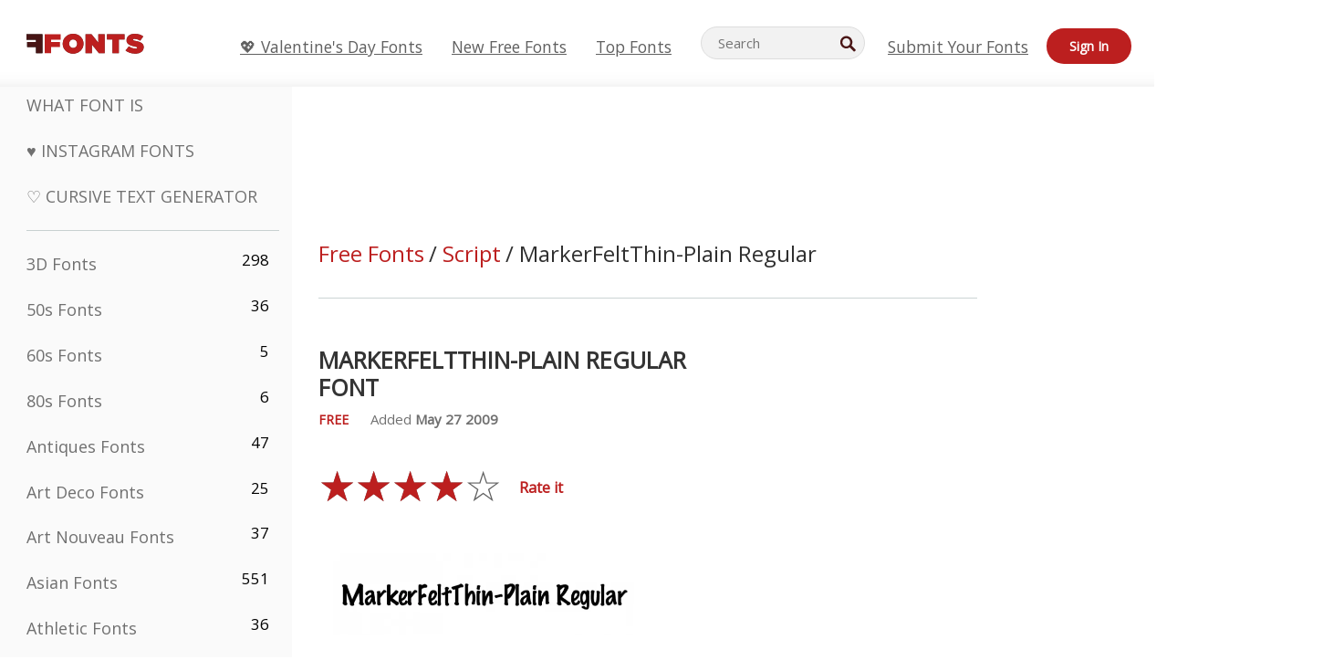

--- FILE ---
content_type: text/plain;charset=UTF-8
request_url: https://c.pub.network/v2/c
body_size: -112
content:
ceafb737-a105-4338-94ef-bdc0d272f0b1

--- FILE ---
content_type: application/javascript
request_url: https://html-load.cc/script/d3d3LmZmb250cy5uZXQ.js
body_size: 160523
content:
// 
!function(){function a2y(t,e){const n=a2r();return(a2y=function(t,e){return n[t-=424]})(t,e)}function a2r(){const t=["groups","Counter","tb|rl|bt|lr","'. Set options.decodeValues to false to disable this feature.","HTMLIFrameElement_contentDocument","advertisement__label","SIMID:","sourceMapURL could not be parsed","fetch: ","<position>#","getAtrulePrelude","[auto|block|swap|fallback|optional]","auto|touch","sandbox","toJSON","[stretch|repeat|round|space]{1,2}","adChoice","rex","electron","exportSnapshot","ODk1dDdxMWMydmVtZnVrc2w2MGh5empud28zNGJ4cGdp","Unknown field `","skewY( [<angle>|<zero>] )","auto|none|<dashed-ident>|<scroll()>|<view()>","radial-gradient( [<ending-shape>||<size>]? [at <position>]? , <color-stop-list> )","none|hidden|dotted|dashed|solid|double|groove|ridge|inset|outset","_validateMapping","as_location","auto|start|end|left|right|center|justify","<relative-real-selector>#","https://hb.minutemedia-prebid.com/hb-mm-multi","Element_querySelectorAll","Comma","mustIncludeStrings","SVGElement","not expected type of fetch Request: ","^(https?:)?\\/\\/ad\\.doubleclick\\.net\\/ddm\\/track(imp|clk)","gpt","` in `","addtl_consent","insertAdjacentHTML","<media-not>|<media-and>|<media-in-parens>","normal|ultra-condensed|extra-condensed|condensed|semi-condensed|semi-expanded|expanded|extra-expanded|ultra-expanded|<percentage>","eatDelim","?version=","<counter-style>|<string>|none","writable","eDVBOGhFOT0KUUcxIkN1SidvVihJKT5sYlc0RCNlIEw2","tagan.adlightning.com","script_onerror","handleEvent","iu_parts","ads_","parseString","phantomjs","[none|<dashed-ident>]#","productSub","onmozfullscreenchange","adsrvr.org","last","Terminate - IVT blocked","PerformanceResourceTiming_transferSize","rgb( <percentage>{3} [/ <alpha-value>]? )|rgb( <number>{3} [/ <alpha-value>]? )|rgb( <percentage>#{3} , <alpha-value>? )|rgb( <number>#{3} , <alpha-value>? )","<'width'>","__esModule","copy","auto|from-font|<length>|<percentage>","<ident-token>|<function-token> <any-value>? )","adhesion","hostname","repeat( [<integer [1,∞]>|auto-fill] , <line-names>+ )","invalid protect-id key: ","saturate( <number-percentage> )","__isProxy","jizsl_","low","didomi-","StyleSheet","<declaration>? [; <page-body>]?|<page-margin-box> <page-body>","ayads.co","topics.authorizedvault.com","protectFetchInput shouldn't be called with non-ReadableStream","Window","banner-ad","[<length>|<number>]{1,4}","yandex.ru","https://ads.nicovideo.jp","flags","cesoirtv.com","adjust.com","adroll.com","protectHtml","focus/","chromium","match","findIndex","<'margin-block-end'>","onClickAutoRecovery","pub.doubleverify.com","Type","auto|none|preserve-parent-color","__gpp not found within timeout","isInAdIframe","contents","navigator.appVersion is undefined","biggeekdad.com","defineProperty","<'margin'>","normal|none|[<common-lig-values>||<discretionary-lig-values>||<historical-lig-values>||<contextual-alt-values>]","matchAll","<rgb()>|<rgba()>|<hsl()>|<hsla()>|<hwb()>|<lab()>|<lch()>|<oklab()>|<oklch()>|<color()>","pagead2.googlesyndication.com","SyntaxMatchError","yieldlab.net","Failed to decode protect-id: id is empty","/asn","arguments","<single-animation>#","<blur()>|<brightness()>|<contrast()>|<drop-shadow()>|<grayscale()>|<hue-rotate()>|<invert()>|<opacity()>|<saturate()>|<sepia()>","1nlsdkf","nexx360.io","hasFocus","<absolute-size>|<relative-size>|<length-percentage>","recovery_loaded_time","normal|allow-discrete","__webdriver_unwrapped","ownerNode","KHIlOTZqVks3e2tQCWdEaE9jRnMnMTtNIkl1UVoveXFB","findAll","auto|sRGB|linearRGB","SktqJUlWels8RUgmPUZtaWN1TS46CVMteFBvWnM3CmtB","in2w_key","bidder","HTMLLinkElement_as","openxcdn.net","Hex digit is expected","import","auto|never|always","svh","reserved1Output","lookupTypeNonSC","[Bot] bot detected, botKind=","ads-refinery89.adhese.com","_phantom","Destroying blocked slots : ","<'position-try-order'>? <'position-try-fallbacks'>","umogames.com","auto|avoid|always|all|avoid-page|page|left|right|recto|verso|avoid-column|column|avoid-region|region","element( <custom-ident> , [first|start|last|first-except]? )|element( <id-selector> )","[historical-ligatures|no-historical-ligatures]","<matrix()>|<translate()>|<translateX()>|<translateY()>|<scale()>|<scaleX()>|<scaleY()>|<rotate()>|<skew()>|<skewX()>|<skewY()>|<matrix3d()>|<translate3d()>|<translateZ()>|<scale3d()>|<scaleZ()>|<rotate3d()>|<rotateX()>|<rotateY()>|<rotateZ()>|<perspective()>","mode","pub_300x250","[<line-names>? <track-size>]+ <line-names>?","eatIdent","normal|spell-out||digits||[literal-punctuation|no-punctuation]","reversed( <counter-name> )","none|[fill|fill-opacity|stroke|stroke-opacity]#","iterations","default|none","navigator.productSub is undefined","auto|<integer>{1,3}","adscale.de","html","selector","History","additionalAdsBait","data-","ads","abs( <calc-sum> )","paint( <ident> , <declaration-value>? )","brainlyads.com","[native code]","webcontentassessor.com","<'min-width'>","checkStructure","www.google.com","HTMLAnchorElement_port","eDhiM2xuMWs5bWNlaXM0dTB3aGpveXJ6djVxZ3RhcGYyNw==","rcap","<'text-wrap-mode'>||<'text-wrap-style'>","adblock_fingerprint","svmax","parse","AnPlusB","api.rlcdn.com","advertiserId","anchor( <anchor-element>?&&<anchor-side> , <length-percentage>? )","path( [<fill-rule> ,]? <string> )","Element_querySelector","invalid protect-id length: ","serverbid.com","cmVzZXJ2ZWQySW5wdXQ=","ad.360yield-basic.com","isParentsDisplayNone","throw new Error();","auto|<length>","none|left|right|both|inline-start|inline-end","vendor","enjgioijew","googletag cmd unshift failed : ","VzB8N196fXtyb1lraFhMXiUoJy8+TnRRR2d1WlNBNHZV","[<angle>|<side-or-corner>]? , <color-stop-list>"," is expected","normal|compact","none|<position-area>","<transition-behavior-value>#","/recaptcha/api2/aframe","Maximum iteration number exceeded (please fill an issue on https://github.com/csstree/csstree/issues)","dimatter.ai","none|always|column|page|spread","-moz-repeating-radial-gradient( <-legacy-radial-gradient-arguments> )|-webkit-repeating-radial-gradient( <-legacy-radial-gradient-arguments> )|-o-repeating-radial-gradient( <-legacy-radial-gradient-arguments> )","https://exchange.kueezrtb.com/prebid/multi/","stpd.cloud","4umvzAd","confirm","decode","History_replaceState","Operator","not_blocking_ads","normal|break-all|keep-all|break-word|auto-phrase","window","HTMLSourceElement_srcset","!term","attributeValueKeys","aditude.io","none|mandatory|proximity","action","none|[<shape-box>||<basic-shape>]|<image>","<'border-width'>","firefox_etp_enabled","dotomi.com","string","_array","Mozilla/5.0 (Windows NT 10.0; Win64; x64) AppleWebKit/537.36 (KHTML, like Gecko) Chrome/139.0.0.0 Safari/537.36","structure","srgb|srgb-linear|display-p3|a98-rgb|prophoto-rgb|rec2020|lab|oklab|xyz|xyz-d50|xyz-d65","ad.smaato.net","columns","border","lngtdv.com","none|<filter-function-list>|<-ms-filter-function-list>","omnitagjs.com","Window_name","event","/pagead/drt/ui","<image>|<color>","length","Google","is_limited_ads","window.top.document.domain;","none|[x|y|block|inline|both] [mandatory|proximity]?","appiersig.com","findDeclarationValueFragments","<media-in-parens> [and <media-in-parens>]+","dXNqbDRmaHdicHIzaXl6NXhnODZtOWV2Y243b2swYTIxdA==","https://t.html-load.com","[object Reflect]","optimise.net",'Delim "',"ME5tfXViQzlMNmt7Nygibng+cz1Lb11JQncveVNnZiVX","chrome","attributionSrc","deg","callback","el.quizlet.com","-moz-linear-gradient( <-legacy-linear-gradient-arguments> )|-webkit-linear-gradient( <-legacy-linear-gradient-arguments> )|-o-linear-gradient( <-legacy-linear-gradient-arguments> )","display:inline-block; width:300px !important; height:250px !important; position: absolute; top: -10000px; left: -10000px; visibility: visible","dotted|solid|space|<string>","https://cmp.osano.com","active","a-mo.net","originalLine","condition","cef","; SameSite=Lax","none|<custom-ident>+","/ssvast_track/v2","<mf-plain>|<mf-boolean>|<mf-range>","Percent sign is expected","script_version","Identifier","Function","Terminate - keep original acceptable ads","optable.co","permissions","auto|avoid|avoid-page|avoid-column|avoid-region","N is expected","input","contentsfeed.com","XMLHttpRequest_response","performance","toString","last_processed_rules_count","cache","__selenium_unwrapped","https://fb.content-loader.com","initial","x-frame-height","sign( <calc-sum> )","unrulymedia.com","auto|<custom-ident>|[<integer>&&<custom-ident>?]|[span&&[<integer>||<custom-ident>]]","insurads.com","lax",'<span id="banner-',"Number","aswift","findLast","var(","googletag","link","<ns-prefix>? <ident-token>","class","attributionsrc=","getReader","attr( <attr-name> <type-or-unit>? [, <attr-fallback>]? )","auto|none|scrollbar|-ms-autohiding-scrollbar","<grid-line> [/ <grid-line>]{0,3}","'>'|'+'|'~'|['|' '|']","brandmetrics.com","domain switched","osano_","\\$&","focus","https://btlr.sharethrough.com/universal/v1","isEncodedId","at-keyword-token"," requestBids.before hook: ","https://static.criteo.net/js/ld/publishertag.prebid.js","static-cdn.spot.im","aG5bUlhtfERPSC86LkVWS0o7NH1TVQ==","<'column-width'>||<'column-count'>","34288bDnBeI","decorate","cancelAnimationFrame","insertAdjacentElement","property","script-src","whatcardev.haymarket.com","northantstelegraph.co.uk","<percentage>|<length>","[Profile Handler]","HTMLLinkElement","ChromeDriverw","responseXML","mediaType","bricks-co.com","map","coachjs","eDI5aGI4cHd2c2lsY21xMDY1dDQzN3JueXVvMWpmemtl","padding|border","[left|right]||[top|bottom]","none|path( <string> )","MSG_ACK","isVisibleNode","form","lep.co.uk","onerror","` node type definition","_map","description","SharedStorageWorklet_addModule",'Identifier "',"<dashed-ident>","translateZ( <length> )","sent","adshield-loaded","idx","replace|add|accumulate","valueOf","<line-width>||<line-style>||<color>","server","rel","from|to|<percentage>|<timeline-range-name> <percentage>","external","MzZxejBtdjl0bmU3a3dyYTVpMXVqeDI4b3lmc3BjZ2xoNA==",", scrollY: ","adUnitPath","-moz-repeating-linear-gradient( <-legacy-linear-gradient-arguments> )|-webkit-repeating-linear-gradient( <-legacy-linear-gradient-arguments> )|-o-repeating-linear-gradient( <-legacy-linear-gradient-arguments> )","EventTarget","[data-ad-slot]","\n  ","protect","HTMLElement_dataset","cWdwazM3NW50bDhqdzlybXgyaTBoYzF6dXY0b2J5NnNlZg==","fxios/","xhr_defer",'" is a required argument.',"<'text-emphasis-style'>||<'text-emphasis-color'>","urlRegex","shouldRecover","[full-width|proportional-width]","_asClickListeners","walk","[<line-names>|<name-repeat>]+","parseRulePrelude","deep","<'min-block-size'>","ad.gt","content-box|padding-box|border-box|fill-box|stroke-box|view-box","ray( <angle>&&<ray-size>?&&contain?&&[at <position>]? )","none|[ex-height|cap-height|ch-width|ic-width|ic-height]? [from-font|<number>]","src","create","criteo.com","__$webdriverAsyncExecutor","` should not contain a prelude","Unknown at-rule","partitioned","bTg5NjFxd3pnaHUyN3hlb2FwbjNrNWlsdnJmamM0c3l0MA==","[none|<custom-ident>]#","Array","ping","none|button|button-arrow-down|button-arrow-next|button-arrow-previous|button-arrow-up|button-bevel|button-focus|caret|checkbox|checkbox-container|checkbox-label|checkmenuitem|dualbutton|groupbox|listbox|listitem|menuarrow|menubar|menucheckbox|menuimage|menuitem|menuitemtext|menulist|menulist-button|menulist-text|menulist-textfield|menupopup|menuradio|menuseparator|meterbar|meterchunk|progressbar|progressbar-vertical|progresschunk|progresschunk-vertical|radio|radio-container|radio-label|radiomenuitem|range|range-thumb|resizer|resizerpanel|scale-horizontal|scalethumbend|scalethumb-horizontal|scalethumbstart|scalethumbtick|scalethumb-vertical|scale-vertical|scrollbarbutton-down|scrollbarbutton-left|scrollbarbutton-right|scrollbarbutton-up|scrollbarthumb-horizontal|scrollbarthumb-vertical|scrollbartrack-horizontal|scrollbartrack-vertical|searchfield|separator|sheet|spinner|spinner-downbutton|spinner-textfield|spinner-upbutton|splitter|statusbar|statusbarpanel|tab|tabpanel|tabpanels|tab-scroll-arrow-back|tab-scroll-arrow-forward|textfield|textfield-multiline|toolbar|toolbarbutton|toolbarbutton-dropdown|toolbargripper|toolbox|tooltip|treeheader|treeheadercell|treeheadersortarrow|treeitem|treeline|treetwisty|treetwistyopen|treeview|-moz-mac-unified-toolbar|-moz-win-borderless-glass|-moz-win-browsertabbar-toolbox|-moz-win-communicationstext|-moz-win-communications-toolbox|-moz-win-exclude-glass|-moz-win-glass|-moz-win-mediatext|-moz-win-media-toolbox|-moz-window-button-box|-moz-window-button-box-maximized|-moz-window-button-close|-moz-window-button-maximize|-moz-window-button-minimize|-moz-window-button-restore|-moz-window-frame-bottom|-moz-window-frame-left|-moz-window-frame-right|-moz-window-titlebar|-moz-window-titlebar-maximized","baseUrl",'<div class="CAN_content">',"knowt.com","auto|wrap|nowrap","[AdBlockDetector] Cosmetic adblock detected","done","bkVlSkthLjpQe0E7eDBVTCI0J1hGbXx9d2Z2elEjN1pTKA==","webkitSpeechGrammar","YmphM3prZnZxbHRndTVzdzY3OG4=","dpcm","__hooked","[from-image||<resolution>]&&snap?","<'top'>","calc( <calc-sum> )","ndtvprofit.com","HTMLTableCaptionElement","techbook-magazine.com","nextNonWsCode","application/json","indexOf","as_window_id","normal|small-caps","browsiprod.com","sn_ad_label_","Document_getElementsByClassName","5006fNgkkp","id5-sync.com","device-cmyk( <number>#{4} )","/getconfig/sodar","<generic-script-specific>|<generic-complete>|<generic-incomplete>|<-non-standard-generic-family>","auto|<svg-length>","onClick","none|non-scaling-stroke|non-scaling-size|non-rotation|fixed-position","osano-","blur( <length> )","'.' <ident-token>","RENDERER","Failed to detect bot:","getProperty","nicovideo.jp","Parse error: ","request_id","[clip|ellipsis|<string>]{1,2}","rhombusads.com","<length-percentage>&&hanging?&&each-line?",".setTargetingForGPTAsync","navigator.permissions.query is not a function","google_ads","cdn.flashtalking.com","redirected","] by [","HTMLMetaElement","_fa_","adtelligent.com","<keyframes-name>","Jmo8UkRzW1c+YnVrTWBjPzEpCWw=","https://ad.yieldlab.net/yp","beforeunload","Vertical line is expected","<blend-mode>|plus-lighter","aria-label","<color>","dimension-token","replaceChild","<head","akamaized.net","HTMLIFrameElement","data-src","adsinteractive.com","rotate3d( <number> , <number> , <number> , [<angle>|<zero>] )","ReadableStream","fetch","<'padding-left'>{1,2}","adtrafficquality.google","Identifier or asterisk is expected","intentiq.com","replace","brightness( <number-percentage> )","ad-score.com","reason","/\\r\\n/g","ActiveBorder|ActiveCaption|AppWorkspace|Background|ButtonFace|ButtonHighlight|ButtonShadow|ButtonText|CaptionText|GrayText|Highlight|HighlightText|InactiveBorder|InactiveCaption|InactiveCaptionText|InfoBackground|InfoText|Menu|MenuText|Scrollbar|ThreeDDarkShadow|ThreeDFace|ThreeDHighlight|ThreeDLightShadow|ThreeDShadow|Window|WindowFrame|WindowText","'))","oklch( [<percentage>|<number>|none] [<percentage>|<number>|none] [<hue>|none] [/ [<alpha-value>|none]]? )","hsl( <hue> <percentage> <percentage> [/ <alpha-value>]? )|hsl( <hue> , <percentage> , <percentage> , <alpha-value>? )","none|manual|auto","Document_write","(function(){","Nm52OGNqZ3picXMxazQ5d2x4NzUzYWU=","N3o+Z317L1cjYGNbWlQmc0k8Mi1oYUtYWW4Kbyl4U0ZB","data","layer","reject","_as_prehooked_functions","iionads.com","eWJmcQ==","_skipValidation","; HttpOnly","[none|start|end|center]{1,2}","content-ad","window.top.apstag.runtime.callCqWrapper",'[id^="div-gpt-"]',"<declaration-value>","GeneralEnclosed","(-token","<url>|<string>",".setPAAPIConfigForGPT","<box>|margin-box","matrix( <number>#{6} )","[normal|x-slow|slow|medium|fast|x-fast]||<percentage>","SYN_URG","<length-percentage>|<flex>|min-content|max-content|auto","href","x-add-header-lengths","bydata.com","contrast( [<number-percentage>] )","Invalid protect url prefix: ","<length-percentage>{1,2}","adsafeprotected.com","sourceRoot","ads.nicovideo.jp","code","getCategoryExclusions","<angle>|[[left-side|far-left|left|center-left|center|center-right|right|far-right|right-side]||behind]|leftwards|rightwards","WebKitMediaKeys","() { [native code] }","omid_message_method","status","c2shb.pubgw.yahoo.com","originalPositionFor","[<line-names>? [<track-size>|<track-repeat>]]+ <line-names>?","clearTimeout","anyclip.com","resize","cefsharp","blob:","<'margin-inline-start'>","elapsed_time_ms","toggle","<'flex-basis'>","[[left|center|right|span-left|span-right|x-start|x-end|span-x-start|span-x-end|x-self-start|x-self-end|span-x-self-start|span-x-self-end|span-all]||[top|center|bottom|span-top|span-bottom|y-start|y-end|span-y-start|span-y-end|y-self-start|y-self-end|span-y-self-start|span-y-self-end|span-all]|[block-start|center|block-end|span-block-start|span-block-end|span-all]||[inline-start|center|inline-end|span-inline-start|span-inline-end|span-all]|[self-block-start|center|self-block-end|span-self-block-start|span-self-block-end|span-all]||[self-inline-start|center|self-inline-end|span-self-inline-start|span-self-inline-end|span-all]|[start|center|end|span-start|span-end|span-all]{1,2}|[self-start|center|self-end|span-self-start|span-self-end|span-all]{1,2}]","throwError","Terminate - not allowed running in iframe","data-ad-width","destroySlots","isBalanceEdge","catch"," |  ","MSG_ACK_INVISIBLE","decodeUrl","( [<mf-plain>|<mf-boolean>|<mf-range>] )","consumeFunctionName","/pcs/activeview?","List<","azUyM3RscHplcXZzMHlqaDgxb2d1YTZ3bmJyN2M5bWY0aQ==","[discretionary-ligatures|no-discretionary-ligatures]","from-image|<angle>|[<angle>? flip]","adClosed","Navigator","/f.min.js","closest-side|closest-corner|farthest-side|farthest-corner|contain|cover","adapi.inlcorp.com","getStorageUpdates","toUpperCase","applySourceMap",'"><\/script>',"every","bWpiMGZldTZseng3a3FoZ29wNGF0ODMxYzkyeXdpcjVu","[getDecodedLocation] failed to find decoded location","ADM (","CSSStyleDeclaration_setProperty","<number>|<dimension>|<percentage>|<calc-constant>|( <calc-sum> )","medium","Unknown at-rule descriptor","getElementById","sparteo.com","out_of_page","[contextual|no-contextual]","qrscanner.net","error","boolean","none|all|<dashed-ident>#","block|inline|run-in","<bg-image>||<bg-position> [/ <bg-size>]?||<repeat-style>||<attachment>||<box>||<box>","getItem","[data-ad-client]","[<predefined-rgb-params>|<xyz-params>]","[INVENTORY] found visible ","https://report.ad-shield.cc/","travelbook-magazine.com","supports","webkit","originalColumn","<'border-style'>","gpt_","__driver_evaluate","<'margin-top'>","toLog","nightmare","adform.net","SYN","Atrule","Unknown feature "," used broken syntax definition ","getEntriesByType","doubleverify.com","renderer","HTMLAnchorElement_hostname","https://ap.lijit.com/rtb/bid","land","<media-condition>|[not|only]? <media-type> [and <media-condition-without-or>]?",'[name^="google_ads_iframe"]',"target-counters( [<string>|<url>] , <custom-ident> , <string> , <counter-style>? )","__selenium_evaluate","is_acceptable_ads_blocked","Invalid reserved state: ","HTMLAnchorElement_attributionSrc","%%%INV_CODE%%%","normal|sub|super","20030107","normal|strong|moderate|none|reduced","techbook.de","1044WyDwzE","<time>|none|x-weak|weak|medium|strong|x-strong","bqstreamer.com","//# sourceURL=rtb_adm.js","replaceSync","blocking_ads","leader( <leader-type> )","column","SyntaxError","-moz-calc(","domAutomationController","mediarithmics.com","none|<length-percentage>|min-content|max-content|fit-content|fit-content( <length-percentage> )|stretch|<-non-standard-size>","reset","<url>+","clamp( <calc-sum>#{3} )","normal|[<numeric-figure-values>||<numeric-spacing-values>||<numeric-fraction-values>||ordinal||slashed-zero]","not <media-in-parens>","a2AoNTl3aikie2c+c1xvNlRpQXgKTFA/cWFwdDBdLUl5ZQ==","onload","gemius.pl","Number, dimension, ratio or identifier is expected",'[data-id^="div-gpt-ad"]',"<repeat-style>#","selenium","browserEngineKind","s0.2mdn.net","image","fastclick.net","<integer>&&<symbol>","`, expected `","always|[anchors-valid||anchors-visible||no-overflow]","isElementVisibilityHidden","https://fb.html-load.com","MediaQueryList","tagName","creativeId",'[id*="',"getDomId","<keyframe-block>+","<length>|thin|medium|thick","fields","add|subtract|intersect|exclude","text-ads","https://fastlane.rubiconproject.com/a/api/fastlane.json","compareByGeneratedPositionsDeflatedNoLine","avplayer.com","getTime","WebGLRenderingContext.getParameter is not a function","NFdCXTM+CW89bk12Y0thd19yVlI3emxxbSlGcGA6VGdPJw==","original.line and original.column are not numbers -- you probably meant to omit the original mapping entirely and only map the generated position. If so, pass null for the original mapping instead of an object with empty or null values.","visualViewport","detect",".getAdserverTargeting","extra","appsflyer.com","__driver_unwrapped","https://img-load.com","circle|ellipse","enabled","size","parseInt","__tcfapi","adsbygoogle","91d63f52"," is not a constructor or null","No element indexed by ","isPropagationStopped","getNode","optimize-contrast|-moz-crisp-edges|-o-crisp-edges|-webkit-optimize-contrast","<geometry-box>#","DOMParser","in [<rectangular-color-space>|<polar-color-space> <hue-interpolation-method>?|<custom-color-space>]","freeze","pathname","img_","<custom-property-name>","filename","reserved2Input","` structure definition","<custom-ident>","RegExp","getElementsByTagName",", sample_ratio=","none|<single-transition-property>#","view( [<axis>||<'view-timeline-inset'>]? )","2mdn.net","<div","textContent","thebrighttag.com","units","cqi","Exception occurred in proxy property get ","__gpp","decodeId","<'inset'>","Element_className","consentmanager.net","tokenCount","Missed `structure` field in `","[AdBlockDetector] page unloaded while checking request block. ","JlhEX1FPaE1ybHRwUjFjNHpHClk=","<fixed-breadth>|minmax( <fixed-breadth> , <track-breadth> )|minmax( <inflexible-breadth> , <fixed-breadth> )","Node_appendChild","<clip-source>|[<basic-shape>||<geometry-box>]|none","[block|inline|x|y]#","orbidder.otto.de","webkitTemporaryStorage","POST","ep2.adtrafficquality.google","body","Headers","boundingClientRect","<mask-reference>#","rgba( <percentage>{3} [/ <alpha-value>]? )|rgba( <number>{3} [/ <alpha-value>]? )|rgba( <percentage>#{3} , <alpha-value>? )|rgba( <number>#{3} , <alpha-value>? )","matches","properties","https://pbs.nextmillmedia.com/openrtb2/auction","<easing-function>#","isVisible","scaleY( [<number>|<percentage>] )","blockAdUnitPath","normal|auto|<position>","stack","__fxdriver_evaluate","loaded","Expected ","adma","stndz-","first-id.fr","pubkey","Module","</a></span>","'[' <wq-name> ']'|'[' <wq-name> <attr-matcher> [<string-token>|<ident-token>] <attr-modifier>? ']'","[<url>|<gradient>|none] [<length-percentage>{4} <-webkit-mask-box-repeat>{2}]?","query","cqb","<'margin-block'>","getOwnPropertyDescriptor","getWindowId","clearInterval","bnh6bg==","import('","[center|[[left|right|x-start|x-end]? <length-percentage>?]!]#","readSequence","conic-gradient( [from <angle>]? [at <position>]? , <angular-color-stop-list> )","content|<'width'>"," used missed syntax definition ","replaceScriptElementAsync","adUnits","xg4ken.com","auto|crisp-edges|pixelated|optimizeSpeed|optimizeQuality|<-non-standard-image-rendering>","allow-scripts","Element","lookupValue",".workers.dev","adcontainer","https://consent.up.welt.de","<integer>|auto","wrap|none","<custom-ident> : <integer>+ ;","data-meta","CSSStyleSheet_replaceSync","none|<track-list>|<auto-track-list>","errorTrace","none|<filter-function-list>","<'top'>{1,2}","Yzc4NjNxYnNtd3k1NG90bmhpdjE=","baseline|sub|super|<svg-length>","rawMessage","window.Notification is undefined","createAuctionNonce","bWlsYmAjM0JhcV07RFRWP2UuPCAmYw==","Failed to decode protect-url: url is empty","isElementDisplayNoneImportant","location","AddMatchOnce","navigator.plugins.length is undefined","visible|hidden|collapse","consume","timesofindia.indiatimes.com","<percentage>|<length>|<number>","<'max-block-size'>","adshield_apply","<box>#","Element_matches","createSession","Class extends value ","d2VneWpwenV4MzhxMmE5dm1pZm90","w = window.parent.parent;","HTMLCanvasElement.getContext is not a function",".source","})()","contentWindow","MatchOnceBuffer","cnlwYQ==","else","smartadserver.com","startsWith","<symbol>","scribd.com","getDetections","imprnt-cnt","phantomas","as-event-handler-added","all|<custom-ident>","samsungbrowser","pow( <calc-sum> , <calc-sum> )","createItem","findValueFragments","argument name is invalid","smilewanted.com","html:not(:has(> head > style:only-child:contains(width:399px;height:411px)))","capture","innerHeight","http:","addConnectionHandler","circle( [<shape-radius>]? [at <position>]? )","marker-end","a.teads.tv","ltr|rtl","logs","cmVzZXJ2ZWQxSW5wdXQ=","HTMLVideoElement_poster","[<length>{2,3}&&<color>?]","setHTMLUnsafe","givt_detected","container","writeln","auto|<'border-style'>","<predefined-rgb> [<number>|<percentage>|none]{3}","HTMLElement","getGPPData","webdriver","fuseplatform.net","__fpjs_d_m","northernirelandworld.com","revert","__webdriver_evaluate","svi","<url> <decibel>?|none","ats.rlcdn.com","String","sourceMap","ops","hasAttribute","S1ppe140PG0iNSdjJQpYTHVyeXBxQThbZUl3LURSfGtiQg==","miter|round|bevel","<counter-style-name>","https://pagead2.googlesyndication.com/gampad/ads","<length> <length>?","svmin","<'align-self'>|anchor-center","tokenType","target","Node_baseURI","/media/vpaid-display/iframe.html","<number-one-or-greater>","svw","escape","visit","[normal|<length-percentage>|<timeline-range-name> <length-percentage>?]#","go.affec.tv","\x3c!--","webGL","insertBefore","static.doubleclick.net","_mappings","undefined","releaseEvents","<generic>","auto|<color>","before","__as_is_ready_state_change_loading","trim","Integer is expected","frameElement","open-quote|close-quote|no-open-quote|no-close-quote",'"inventories"',"merequartz.com","script:","parseWithFallback","inside|outside","hooking started without preframe hooking","start|center|space-between|space-around","b2lscjg3dDZnMXFiejVlZjRodnB5Y3VqbXgzbndzMDJrOQ==","auto|balance|stable|pretty","cqw","adsdk.microsoft.com","/dbm/ad","prependList","htlbid.com","pn.ybp.yahoo.com","sync.search.spotxchange.com","windowExternal","Document_referrer","ad_unit_path","fitbook.de","<'align-content'> <'justify-content'>?","syntaxStack","js-tag.zemanta.com","y.one.impact-ad.jp","translate3d( <length-percentage> , <length-percentage> , <length> )","https://ib.adnxs.com/ut/v3/prebid","33across.com","Nm03a3dlM3Fhb2h1NWc0Yno4aQ==","redirect","redir","isActive","__prehooked","rad","eXB3engydXNtOG9nNXE3NHRhbmxiNnJpM3ZjZWhqOWtmMQ==","Terminate - non-auto-recovery","level","Unknown type: ","Active auto recovery: index ","que","truvidplayer.com","FontFace","/pagead/gen_204?","a-mx.com","optidigital.com","gcprivacy.com","__fxdriver_unwrapped","frames","-src","auto|grayscale","isPropagationStoppedImmediate","includes","navigator.connection.rtt is undefined","fuse","context","normal|reset|<number>|<percentage>","[auto|<integer>]{1,3}","none|<custom-ident>","Terminate - no active auto recovery","kind","getTokenStart","upright|rotate-left|rotate-right","repeat|stretch|round","normal|reverse|alternate|alternate-reverse","api.adiostech.com","df-srv.de","anonymous","googletagservices.com","loc","<'bottom'>","text","collect","HTMLSourceElement_src","3lift.com","getComputedStyle","auto|<length>|<percentage>|min-content|max-content|fit-content|fit-content( <length-percentage> )|stretch|<-non-standard-size>","normal|none|[<content-replacement>|<content-list>] [/ [<string>|<counter>]+]?","scanSpaces","<family-name>","none|all","HTMLFormElement_action","startLine","validate","isVisibleDocument","auto|none","auto|use-script|no-change|reset-size|ideographic|alphabetic|hanging|mathematical|central|middle|text-after-edge|text-before-edge","[<line-names>? [<fixed-size>|<fixed-repeat>]]* <line-names>? <auto-repeat> [<line-names>? [<fixed-size>|<fixed-repeat>]]* <line-names>?","[restore-rejections] restoreDeferredRejections__nonadblock","auto|<color>{2}","set-cookie","<url>","<'cue-before'> <'cue-after'>?"," or hex digit","checkAtruleName","decodeValues","none|<shadow>#","` is missed","method","; Expires=","dVY2fSlRJz9Ee1NlQU1YNDtFZg==","index","matchRef","auto|<length-percentage>","useractioncomplete","<compound-selector> [<combinator>? <compound-selector>]*","/sodar/sodar2","HTMLImageElement","snigelweb.com","ABCDEFGHIJKLMNOPQRSTUVWXYZabcdefghijklmnopqrstuvwxyz","Url","a3luYg==","fonts.googleapis.com","Element_removeAttribute","<'border-bottom-left-radius'>","generated","alphaStr","ins.adsbygoogle","https://cmp.computerbild.de","requestBids","getId","powerad.ai","iterator","quizlet.com","setTimeout","mfadsrvr.com","api.ootoo.co.kr","Function.prototype.bind is undefined","dmtkcw==","blocking_acceptable_ads","comment-token","var( <custom-property-name> , <declaration-value>? )","<html><head></head><body></body></html>","blocked_filters","notifications","<bg-position>#","<single-animation-play-state>#","languages","initLogMessageHandler","lvw","/prebid.js","combinator","frameId","Hash","forceBraces","sussexexpress.co.uk","connatix.com","<'rest-before'> <'rest-after'>?","number-token","log( <calc-sum> , <calc-sum>? )","message","<length-percentage>|min-content|max-content|auto","recovery_adm_gpt_request","[above|below|right|left]? <length>? <image>?","read-","block|inline|x|y","toSetString","lvmin","_grecaptcha_ready","luminance|alpha","https://m1.openfpcdn.io/botd/v","CDO","aniview.com","onetrust-","Profile is null or undefined","border-box|padding-box|content-box","country","Failed to get encoded-id version: encoded-id is empty","Document_querySelector","repeating-conic-gradient( [from <angle>]? [at <position>]? , <angular-color-stop-list> )","SupportsDeclaration","microad.jp","slotRenderEnded","getAttributeKeys","wpsstaticieplsg.b-cdn.net","[auto? [none|<length>]]{1,2}","MSG_SYN_URG","div","ins","filter, pointer-events","generic","dWwyb3cwMWo5enE1OG1mazRjdjM3YWJzeWlndGVoNnhu",'"<", ">", "=" or ")"',"prototype","[<'animation-range-start'> <'animation-range-end'>?]#","ad-stir.com","HTMLTableElement","installedModules","newcastleworld.com","currentScript","[[<integer>|infinite]{2}]#|auto","applyRatio","themoneytizer.com","<'-ms-scroll-snap-type'> <'-ms-scroll-snap-points-y'>","cooktoria.com",'<\/script><script src="',"PluginArray","check","addType_","object","prepend","AtruleDescriptor","normal|multiply|screen|overlay|darken|lighten|color-dodge|color-burn|hard-light|soft-light|difference|exclusion|hue|saturation|color|luminosity","display","_file","modifier","<number>","String_replace","<'margin-left'>{1,2}","addEventListener","getLastListNode","<feature-type> '{' <feature-value-declaration-list> '}'","xx-small|x-small|small|medium|large|x-large|xx-large|xxx-large","none|<shadow-t>#","pluginsLength","[common-ligatures|no-common-ligatures]","content","genieesspv.jp","consumeNumber","HTMLVideoElement","android","https://prebid.trustedstack.com/rtb/trustedstack","HyphenMinus is expected","<any-value>","safeframe.googlesyndication.com","microad.net","firefox","MG96dXBrcng2cWp3bnlnbDM0bTdpOXRoMWY4djJiZWM1","_set","children","CSSStyleDeclaration_cssText","isVisibleContent","classList","video","cookieless-data.com","iframe","min( <calc-sum># )","hsla( <hue> <percentage> <percentage> [/ <alpha-value>]? )|hsla( <hue> , <percentage> , <percentage> , <alpha-value>? )","lvb","canvas","adm","Keyword","<hex-color>|<color-function>|<named-color>|<color-mix()>|transparent","IdSelector","inline|block|horizontal|vertical","seedtag.com","e2VGJU9YclEyPm5wM0pOXTQ3dQ==","//# sourceURL=mediation.js","__webdriver_script_func","b3V0cHV0","gam_url_debug","<supports-condition>","window.parent.parent.confiant.services().onASTAdLoad","anonymised.io","x: ","auto|normal|active|inactive|disabled","Tig5fCEvX1JEdjZRKSI4P0wjaFdscjs=","Group","computed","<'-ms-content-zoom-limit-min'> <'-ms-content-zoom-limit-max'>","HTMLTableColElement","odd","skimresources.com","<'inset-inline'>","start|center|end|baseline|stretch","<line-width>","turn","about:","Neither `enter` nor `leave` walker handler is set or both aren't a function","transferSize","lvi","N/A","cancelIdleCallback","https://consent.newcastleworld.com","leboncoin.fr","` has no known descriptors","revert-layer","navigator.connection is undefined","_version","prependData","-ad","eval","NzRoZnZidGNqMmVyb2EwdWw1Nnl3M2lucXhrZ3A5bTF6cw==","QiBjMQkzRlklPGZfYjJsdV44Wk5DeiNHJ3ZXTTdyJlE9","sleipnir/","performance_gpt_ad_rendered","Combinator","start|end|left|right|center|justify|match-parent","nthChildOf","getType","unknown","static.criteo.net","ay.delivery","Unknown type","normal|break-word","impactify.media","adspsp.com","drop-shadow( <length>{2,3} <color>? )","bWFHO0ZULmUyY1l6VjolaX0pZzRicC1LVVp5PHdMCl8/","default|menu|tooltip|sheet|none","smadex.com","BotdError","sizes","prev_iu_szs","as_logs","unhandled exception","HTMLAnchorElement_search","sn-","tagNameFilter","<line-width>{1,4}","longestMatch","auto|<anchor-name>","none|[weight||style||small-caps||position]","option path is invalid","contains","Element_ariaLabel","none|[<'grid-template-rows'> / <'grid-template-columns'>]|[<line-names>? <string> <track-size>? <line-names>?]+ [/ <explicit-track-list>]?","Identifier is expected","HTMLAnchorElement_ping","Terminate - as_test is not present (checked URL param and LocalStorage)","HTMLScriptElement_attributionSrc","none|repeat( <length-percentage> )","<'list-style-type'>||<'list-style-position'>||<'list-style-image'>","as_","adingo.jp","tokenBefore","read","snapInterval( <length-percentage> , <length-percentage> )|snapList( <length-percentage># )","memoryLimitThreshold","8573741755808484570000","NW52MWllZ3phMjY5anU4c29reTA0aDNwN3JsdGN4bWJx","XMLHttpRequest_responseText","do69ll745l27z.cloudfront.net","[( <scope-start> )]? [to ( <scope-end> )]?","Type of node should be an Object","Declaration","state","getParameter","isElementDisplayNone","appVersion","<'border-top-color'>{1,2}","https://consent.programme-tv.net","PerformanceResourceTiming","internet_explorer","splice","invalid protect-id prefix: ","ad_"," node type","https://pagead2.googlesyndication.com/pagead/js/adsbygoogle.js","<counter()>|<counters()>","addIframeVisibilityCheckHandler","[auto|alphabetic|hanging|ideographic]","https://googleads.g.doubleclick.net","removeChild","adshield","isChannelConnected","decorator","Blocked slot define: [","compareByGeneratedPositionsDeflated","ads-","symbol","raider.io","auto? [none|<length>]","auto|bullets|numbers|words|spell-out|<counter-style-name>","</div>","[<url>|url-prefix( <string> )|domain( <string> )|media-document( <string> )|regexp( <string> )]#","ZnU2cXI4cGlrd2NueDFhc3RtNDc5YnZnMmV6bG8wM2h5","isFirefox","\n   value: ","tail","Element_insertAdjacentHTML","httponly","zemanta.com","slice","drag|no-drag","as-tester-handler-added","dvmax","<single-animation-fill-mode>#","window.parent._df.t",'<div class="CAN_ad">','javascript:window["contents"]',"matchStack","Window_setTimeout","doubleclick.net","cp.edl.co.kr","light|dark|<integer [0,∞]>","auto||<ratio>","values","[<image>|<string>] [<resolution>||type( <string> )]","idFilter","doctype","pagead/js/dv3.js","A5|A4|A3|B5|B4|JIS-B5|JIS-B4|letter|legal|ledger","Generic","relative","return this","postMessage","emit","auto|fixed","sports-illustrated",'" is not in the set.',"mediatradecraft.com","Element_closest","<xyz-space> [<number>|<percentage>|none]{3}","upload","setAttribute","em5iZw==","slot","preventDefault","eDxbeWtZJTEtc0s5X0MwUmFqIzhPTGxdL0h3aHFGVQkz","auto|stable&&both-edges?","auto|bar|block|underscore","auto|<string>","male|female|neutral","reserved1Input","[CMP Log] Status logged: is_cmp_blocked=","[<length-percentage>|<number>|auto]{1,4}","auto|<integer>","banner_ad","aXp4c29tcWgzcDhidmdhNDl3N2Z5MnRsdWM2ZTVuMDFy","svb","is_admiral_adwall_rendered","as_adblock","sdkVersion","\n--","scanWord","hashchange","<'border-bottom-right-radius'>","uidapi.com","flat|preserve-3d","<'caret-color'>||<'caret-shape'>","[AdBlockDetector] acceptable ads check target ","[auto|reverse]||<angle>","disallowEmpty","script","scorecardresearch.com","not-","localStorage","prelude","readyState","isAbsolute","okNetworkStatusCodes","nodeType","r2b2.io","[contain|none|auto]{1,2}","_prototype","responseType","XMLHttpRequest","getVersion","<mask-reference>||<position> [/ <bg-size>]?||<repeat-style>||<geometry-box>||[<geometry-box>|no-clip]||<compositing-operator>||<masking-mode>","none|button|button-bevel|caps-lock-indicator|caret|checkbox|default-button|inner-spin-button|listbox|listitem|media-controls-background|media-controls-fullscreen-background|media-current-time-display|media-enter-fullscreen-button|media-exit-fullscreen-button|media-fullscreen-button|media-mute-button|media-overlay-play-button|media-play-button|media-seek-back-button|media-seek-forward-button|media-slider|media-sliderthumb|media-time-remaining-display|media-toggle-closed-captions-button|media-volume-slider|media-volume-slider-container|media-volume-sliderthumb|menulist|menulist-button|menulist-text|menulist-textfield|meter|progress-bar|progress-bar-value|push-button|radio|scrollbarbutton-down|scrollbarbutton-left|scrollbarbutton-right|scrollbarbutton-up|scrollbargripper-horizontal|scrollbargripper-vertical|scrollbarthumb-horizontal|scrollbarthumb-vertical|scrollbartrack-horizontal|scrollbartrack-vertical|searchfield|searchfield-cancel-button|searchfield-decoration|searchfield-results-button|searchfield-results-decoration|slider-horizontal|slider-vertical|sliderthumb-horizontal|sliderthumb-vertical|square-button|textarea|textfield|-apple-pay-button","startOffset","expires","general-enclosed","fansided","getAdUnitPath","petbook.de","__lastWatirAlert","sp_message_","<symbol>+","indexww.com","--\x3e","[diagonal-fractions|stacked-fractions]","[<integer [0,∞]> <absolute-color-base>]#","inline-block|inline-list-item|inline-table|inline-flex|inline-grid","getServices","insertData","NWY7VnQicURMQjkxJ20KfT9SNlMoWiNBYEpyMEhRbEtQKQ==","lch( [<percentage>|<number>|none] [<percentage>|<number>|none] [<hue>|none] [/ [<alpha-value>|none]]? )","Document_createElement","[<mask-reference>||<position> [/ <bg-size>]?||<repeat-style>||[<box>|border|padding|content|text]||[<box>|border|padding|content]]#","adnxs-simple.com","AtKeyword","getSetCookie","middle","AdThrive_","auto|optimizeSpeed|optimizeLegibility|geometricPrecision","coupang","bz-berlin.de","tag","instance","getUserIds","[<type-selector>? <subclass-selector>*]!","none|circle|disc|square","botd","Enum","resource","HTMLAnchorElement_origin","[auto|<length-percentage>]{1,2}","blocked","HTML","<length>|<percentage>","Ratio","scripts","<'min-height'>","hbwrapper.com","HTMLMediaElement","layer(","<angle-percentage>{1,2}","cootlogix.com","none|auto|textfield|menulist-button|<compat-auto>","Element_outerHTML","setInterval","pw-","scroll-position|contents|<custom-ident>","as_domain","larger|smaller","config","Bad value for `","insertRule","inmobi.com","serif|sans-serif|cursive|fantasy|monospace","<color>{1,4}","[<length>|<percentage>|auto]{1,4}","_serializeMappings","c3hwMlc5IC0zT25TJjdIPXJWNEQ7VFthdyFdTUFJL31MbA==","` for ","<angle>","Response_url","domains","<'inset-block-end'>","<'text-decoration-line'>||<'text-decoration-style'>||<'text-decoration-color'>||<'text-decoration-thickness'>","use","content-box|padding-box|border-box","gecko","uBO:","parent"," iterations","print","prod","[<page-selector>#]?","not <supports-in-parens>|<supports-in-parens> [and <supports-in-parens>]*|<supports-in-parens> [or <supports-in-parens>]*","/analytics?host=","_names","adWrapper","start","delim-token","isSafari","nextSibling","normal|[<east-asian-variant-values>||<east-asian-width-values>||ruby]","Element_setHTMLUnsafe","fminer","css","[<length-percentage>|left|center|right] [<length-percentage>|top|center|bottom]?","charCode","ZWhvcg==","limit","ag.dns-finder.com","<color>&&<color-stop-angle>?","MatchGraph","[<integer>&&<symbol>]#","percentage-token","permutive.com","cGxiaTIxY3hmbW8zNnRuNTB1cQ==","acos( <calc-sum> )","createContextualFragment","gamezop.com",'target="_top"',"fGAJJ1JxajZDTldIXUk4c3g3dTNm","visible|hidden|clip|scroll|auto","reduceRight","<'margin-inline'>","start|center|end|justify","enter","<empty string>","center|start|end|flex-start|flex-end","pbjs",'" as-key="',"prebid","signal","skewX( [<angle>|<zero>] )","navigator.permissions is undefined","repeat","[<length-percentage>|top|center|bottom]#","listenerId","baseURI","auto|normal|stretch|<baseline-position>|<overflow-position>? [<self-position>|left|right]","lexer","Element_setAttributeNS","TopLevelCss","isVisibleIframe","notificationPermissions signal unexpected behaviour",'[id^="gpt_ad_"]',"function a0Z(e,Z){const L=a0e();return a0Z=function(w,Q){w=w-0xf2;let v=L[w];return v;},a0Z(e,Z);}function a0e(){const eD=['onload','as_','526myoEGc','push','__sa_','__as_ready_resolve','__as_rej','addEventListener','LOADING','XMLHttpRequest','entries','getOwnPropertyDescriptor','_as_prehooked_functions','status','script_onerror','__fr','xhr_defer','href','isAdBlockerDetected','length','then','8fkpCwc','onerror','apply','readyState','_as_prehooked','set','__as_new_xhr_data','Window','catch','charCodeAt','location','document','onreadystatechange','__as_xhr_open_args','_as_injected_functions','DONE','open','toLowerCase','handleEvent','defineProperty','name','54270lMbrbp','__as_is_xhr_loading','prototype','decodeURIComponent','contentWindow','EventTarget','407388pPDlir','__as_xhr_onload','collect','get','call','JSON','setAttribute','Element','btoa','__as_is_ready_state_change_loading','GET','4281624sRJEmx','__origin','currentScript','1433495pfzHcj','__prehooked','1079200HKAVfx','window','error','687boqfKv','fetch','load','1578234UbzukV','function','remove','hostname','adshield'];a0e=function(){return eD;};return a0e();}(function(e,Z){const C=a0Z,L=e();while(!![]){try{const w=-parseInt(C(0x10a))/0x1*(-parseInt(C(0x114))/0x2)+-parseInt(C(0xf7))/0x3+-parseInt(C(0x127))/0x4*(parseInt(C(0x13c))/0x5)+parseInt(C(0x10d))/0x6+parseInt(C(0x105))/0x7+parseInt(C(0x107))/0x8+-parseInt(C(0x102))/0x9;if(w===Z)break;else L['push'](L['shift']());}catch(Q){L['push'](L['shift']());}}}(a0e,0x24a95),((()=>{'use strict';const m=a0Z;const Z={'HTMLIFrameElement_contentWindow':()=>Object[m(0x11d)](HTMLIFrameElement[m(0xf3)],m(0xf5)),'XMLHttpRequest_open':()=>Q(window,m(0x11b),m(0x137)),'Window_decodeURIComponent':()=>Q(window,m(0x12e),m(0xf4)),'Window_fetch':()=>Q(window,m(0x12e),m(0x10b)),'Element_setAttribute':()=>Q(window,m(0xfe),m(0xfd)),'EventTarget_addEventListener':()=>Q(window,m(0xf6),m(0x119))},L=m(0x116)+window[m(0xff)](window[m(0x131)][m(0x123)]),w={'get'(){const R=m;return this[R(0xf9)](),window[L];},'collectOne'(v){window[L]=window[L]||{},window[L][v]||(window[L][v]=Z[v]());},'collect'(){const V=m;window[L]=window[L]||{};for(const [v,l]of Object[V(0x11c)](Z))window[L][v]||(window[L][v]=l());}};function Q(v,l,X){const e0=m;var B,s,y;return e0(0x108)===l[e0(0x138)]()?v[X]:e0(0x132)===l?null===(B=v[e0(0x132)])||void 0x0===B?void 0x0:B[X]:e0(0xfc)===l?null===(s=v[e0(0xfc)])||void 0x0===s?void 0x0:s[X]:null===(y=v[l])||void 0x0===y||null===(y=y[e0(0xf3)])||void 0x0===y?void 0x0:y[X];}((()=>{const e2=m;var v,X,B;const y=W=>{const e1=a0Z;let b=0x0;for(let O=0x0,z=W[e1(0x125)];O<z;O++){b=(b<<0x5)-b+W[e1(0x130)](O),b|=0x0;}return b;};null===(v=document[e2(0x104)])||void 0x0===v||v[e2(0x10f)]();const g=function(W){const b=function(O){const e3=a0Z;return e3(0x113)+y(O[e3(0x131)][e3(0x110)]+e3(0x11e));}(W);return W[b]||(W[b]={}),W[b];}(window),j=function(W){const b=function(O){const e4=a0Z;return e4(0x113)+y(O[e4(0x131)][e4(0x110)]+e4(0x135));}(W);return W[b]||(W[b]={}),W[b];}(window),K=e2(0x113)+y(window[e2(0x131)][e2(0x110)]+e2(0x12b));(X=window)[e2(0x117)]||(X[e2(0x117)]=[]),(B=window)[e2(0x118)]||(B[e2(0x118)]=[]);let x=!0x1;window[e2(0x117)][e2(0x115)](()=>{x=!0x0;});const E=new Promise(W=>{setTimeout(()=>{x=!0x0,W();},0x1b5d);});function N(W){return function(){const e5=a0Z;for(var b=arguments[e5(0x125)],O=new Array(b),z=0x0;z<b;z++)O[z]=arguments[z];return x?W(...O):new Promise((k,S)=>{const e6=e5;W(...O)[e6(0x126)](k)[e6(0x12f)](function(){const e7=e6;for(var f=arguments[e7(0x125)],q=new Array(f),A=0x0;A<f;A++)q[A]=arguments[A];E[e7(0x126)](()=>S(...q)),window[e7(0x118)][e7(0x115)]({'type':e7(0x10b),'arguments':O,'errArgs':q,'reject':S,'resolve':k});});});};}const I=W=>{const e8=e2;var b,O,z;return e8(0x101)===(null===(b=W[e8(0x134)])||void 0x0===b?void 0x0:b[0x0])&&0x0===W[e8(0x11f)]&&((null===(O=W[e8(0x134)])||void 0x0===O?void 0x0:O[e8(0x125)])<0x3||!0x1!==(null===(z=W[e8(0x134)])||void 0x0===z?void 0x0:z[0x2]));},M=()=>{const e9=e2,W=Object[e9(0x11d)](XMLHttpRequest[e9(0xf3)],e9(0x133)),b=Object[e9(0x11d)](XMLHttpRequest[e9(0xf3)],e9(0x12a)),O=Object[e9(0x11d)](XMLHttpRequestEventTarget[e9(0xf3)],e9(0x128)),z=Object[e9(0x11d)](XMLHttpRequestEventTarget[e9(0xf3)],e9(0x112));W&&b&&O&&z&&(Object[e9(0x13a)](XMLHttpRequest[e9(0xf3)],e9(0x133),{'get':function(){const ee=e9,k=W[ee(0xfa)][ee(0xfb)](this);return(null==k?void 0x0:k[ee(0x103)])||k;},'set':function(k){const eZ=e9;if(x||!k||eZ(0x10e)!=typeof k)return W[eZ(0x12c)][eZ(0xfb)](this,k);const S=f=>{const eL=eZ;if(this[eL(0x12a)]===XMLHttpRequest[eL(0x136)]&&I(this))return this[eL(0x100)]=!0x0,E[eL(0x126)](()=>{const ew=eL;this[ew(0x100)]&&(this[ew(0x100)]=!0x1,k[ew(0xfb)](this,f));}),void window[eL(0x118)][eL(0x115)]({'type':eL(0x122),'callback':()=>(this[eL(0x100)]=!0x1,k[eL(0xfb)](this,f)),'xhr':this});k[eL(0xfb)](this,f);};S[eZ(0x103)]=k,W[eZ(0x12c)][eZ(0xfb)](this,S);}}),Object[e9(0x13a)](XMLHttpRequest[e9(0xf3)],e9(0x12a),{'get':function(){const eQ=e9;var k;return this[eQ(0x100)]?XMLHttpRequest[eQ(0x11a)]:null!==(k=this[eQ(0x12d)])&&void 0x0!==k&&k[eQ(0x12a)]?XMLHttpRequest[eQ(0x136)]:b[eQ(0xfa)][eQ(0xfb)](this);}}),Object[e9(0x13a)](XMLHttpRequestEventTarget[e9(0xf3)],e9(0x128),{'get':function(){const ev=e9,k=O[ev(0xfa)][ev(0xfb)](this);return(null==k?void 0x0:k[ev(0x103)])||k;},'set':function(k){const el=e9;if(x||!k||el(0x10e)!=typeof k)return O[el(0x12c)][el(0xfb)](this,k);const S=f=>{const er=el;if(I(this))return this[er(0xf2)]=!0x0,E[er(0x126)](()=>{const eX=er;this[eX(0xf2)]&&(this[eX(0xf2)]=!0x1,k[eX(0xfb)](this,f));}),void window[er(0x118)][er(0x115)]({'type':er(0x122),'callback':()=>(this[er(0xf2)]=!0x1,k[er(0xfb)](this,f)),'xhr':this});k[er(0xfb)](this,f);};S[el(0x103)]=k,O[el(0x12c)][el(0xfb)](this,S);}}),Object[e9(0x13a)](XMLHttpRequestEventTarget[e9(0xf3)],e9(0x112),{'get':function(){const eB=e9;return z[eB(0xfa)][eB(0xfb)](this);},'set':function(k){const es=e9;if(x||!k||es(0x10e)!=typeof k)return z[es(0x12c)][es(0xfb)](this,k);this[es(0xf8)]=k,this[es(0x119)](es(0x109),S=>{const ey=es;I(this)&&window[ey(0x118)][ey(0x115)]({'type':ey(0x122),'callback':()=>{},'xhr':this});}),z[es(0x12c)][es(0xfb)](this,k);}}));};function P(W){return function(){const eg=a0Z;for(var b=arguments[eg(0x125)],O=new Array(b),z=0x0;z<b;z++)O[z]=arguments[z];return this[eg(0x134)]=O,W[eg(0x129)](this,O);};}function Y(W,b,O){const et=e2,z=Object[et(0x11d)](W,b);if(z){const k={...z,'value':O};delete k[et(0xfa)],delete k[et(0x12c)],Object[et(0x13a)](W,b,k);}else W[b]=O;}function D(W,b,O){const ej=e2,z=W+'_'+b,k=w[ej(0xfa)]()[z];if(!k)return;const S=ej(0x108)===W[ej(0x138)]()?window:ej(0x132)===W?window[ej(0x132)]:ej(0xfc)===W?window[ej(0xfc)]:window[W][ej(0xf3)],f=function(){const eK=ej;for(var A=arguments[eK(0x125)],U=new Array(A),F=0x0;F<A;F++)U[F]=arguments[F];try{const J=j[z];return J?J[eK(0xfb)](this,k,...U):k[eK(0xfb)](this,...U);}catch(G){return k[eK(0xfb)](this,...U);}},q=O?O(f):f;Object[ej(0x13a)](q,ej(0x13b),{'value':b}),Object[ej(0x13a)](q,ej(0x106),{'value':!0x0}),Y(S,b,q),window[ej(0x117)][ej(0x115)](()=>{const ex=ej;window[ex(0x111)]&&!window[ex(0x111)][ex(0x124)]&&S[b]===q&&Y(S,b,k);}),g[z]=q;}window[K]||(w[e2(0xf9)](),D(e2(0x11b),e2(0x137),P),D(e2(0xfe),e2(0xfd)),D(e2(0x12e),e2(0x10b),N),(function(){const eN=e2,W=(z,k)=>new Promise((S,f)=>{const eE=a0Z,[q]=k;q[eE(0x121)]?f(k):(E[eE(0x126)](()=>f(k)),z[eE(0x119)](eE(0x10c),()=>S()),window[eE(0x118)][eE(0x115)]({'type':eE(0x120),'reject':()=>f(k),'errArgs':k,'tag':z}));}),b=Object[eN(0x11d)](HTMLElement[eN(0xf3)],eN(0x128));Object[eN(0x13a)](HTMLElement[eN(0xf3)],eN(0x128),{'get':function(){const eI=eN,z=b[eI(0xfa)][eI(0xfb)](this);return(null==z?void 0x0:z[eI(0x103)])||z;},'set':function(z){const eo=eN;var k=this;if(x||!(this instanceof HTMLScriptElement)||eo(0x10e)!=typeof z)return b[eo(0x12c)][eo(0xfb)](this,z);const S=function(){const ei=eo;for(var f=arguments[ei(0x125)],q=new Array(f),A=0x0;A<f;A++)q[A]=arguments[A];return W(k,q)[ei(0x12f)](U=>z[ei(0x129)](k,U));};S[eo(0x103)]=z,b[eo(0x12c)][eo(0xfb)](this,S);}});const O=EventTarget[eN(0xf3)][eN(0x119)];EventTarget[eN(0xf3)][eN(0x119)]=function(){const eM=eN;for(var z=this,k=arguments[eM(0x125)],S=new Array(k),f=0x0;f<k;f++)S[f]=arguments[f];const [q,A,...U]=S;if(x||!(this instanceof HTMLScriptElement)||eM(0x109)!==q||!(A instanceof Object))return O[eM(0xfb)](this,...S);const F=function(){const eP=eM;for(var J=arguments[eP(0x125)],G=new Array(J),H=0x0;H<J;H++)G[H]=arguments[H];return W(z,G)[eP(0x12f)](T=>{const eY=eP;eY(0x10e)==typeof A?A[eY(0x129)](z,T):A[eY(0x139)](...T);});};O[eM(0xfb)](this,q,F,...U);};}()),M(),window[K]=!0x0);})());})()));","true","<compositing-operator>#","<feature-value-block>+","push","calledSelenium","targeting","cXA1cjg0Mnljdnhqb3diYXo3dWh0czlnazZpMGVtbjEzZg==","window.PluginArray is undefined","[<length-percentage>|left|center|right]#","none|<transform-list>","ease|ease-in|ease-out|ease-in-out|cubic-bezier( <number [0,1]> , <number> , <number [0,1]> , <number> )","cdn.adapex.io","__phantomas","https://aax.amazon-adsystem.com/e/dtb/bid","pa-pbjs-frame","minutemedia-prebid.com","<font-weight-absolute>{1,2}","balance","iab-flexad","WhiteSpace","srcdoc","<'top'>{1,4}","em1wYw==","https://content-loader.com","<track-breadth>|minmax( <inflexible-breadth> , <track-breadth> )|fit-content( <length-percentage> )","option domain is invalid","setSource","result","Terminate - not apply","assign","() => version","SyntaxReferenceError","auto|text|none|contain|all","1.9.1","Element_hasAttribute","Combinator is expected","; Priority=High","shouldPageviewOnUrlChange","perspective( [<length [0,∞]>|none] )","tel:","Apple","parentElement","blN5TkRHJ01qL288VSBsIlFFa21pWDJIe1pZSmg0JT1f","HTMLAnchorElement","originalUrl","a24xZWhvNmZqYnI0MHB4YzlpMnE=","stopPropagation","rest","trackad.cz","opacity(0)","postmedia.digital","read-only|read-write|read-write-plaintext-only","aWQ=","crsspxl.com","none|strict|content|[[size||inline-size]||layout||style||paint]","fullscreen","https://consent.lep.co.uk","ReadableStream is not supported in fetchLater","__as_is_xhr_loading","<page-selector-list>","aborted","ACK","removeAttribute","xlink:href","protectUrlContext","Brackets","opr","Hex or identifier is expected","Invalid URL: ","onetrust.com","-apple-system|BlinkMacSystemFont","doubleclick\\.net","<shape>|auto","blockIVT","mozInnerScreenX","sectionChange","quantumdex.io","_ads","adlib","loading","bmxvYw==","edge","attributionsrc","Blocked interstial slot define:","lastIndexOf","NestingSelector","whitespace-token","nonzero|evenodd","domain switch: no src attribute","cdn-exchange.toastoven.net","236715GvvlKG","childNodes","appendScriptElementAsync","[AdBlockDetector] page unloaded while checking acceptable ads target ","consumeUntilLeftCurlyBracket","a2Zwdg==","[restore-rejections] handleQueued script_onerror","Terminate - not active","isEncodedUrl","https://fb.css-load.com","MessageEvent_data","unsafe|safe","cmVzZXJ2ZWQxT3V0cHV0","[<container-name>]? <container-condition>","hotjar.com","getOutOfPage","bhg.com","inventory_id","cpmstar.com","about:blank","auto|from-font|[under||[left|right]]","custom-ident","<complex-selector>#","border-box|content-box|margin-box|padding-box","pubads.g.doubleclick.net","sendXHR","xyz|xyz-d50|xyz-d65","api.reurl.co.kr","Document_getElementsByTagName","manchesterworld.uk","function","btoa","fXFCPHpgUFpbWUg6MHNqdmFPcA==","<string> [<integer>|on|off]?","onlyForAsTest","referrer","snapInterval( <percentage> , <percentage> )|snapList( <percentage># )","Element_attributes","auto|optimizeSpeed|crispEdges|geometricPrecision","Advertisement","isSleipnir","INVENTORY_FRAME","Py0wOHRQKEpIMUVHeyVbaiZzIiBENWs=","<linear-gradient()>|<repeating-linear-gradient()>|<radial-gradient()>|<repeating-radial-gradient()>|<conic-gradient()>|<repeating-conic-gradient()>|<-legacy-gradient>","eventType","none|in-flow|all","acceptableAdsBait","Identifier is expected but function found","PTZhMEc+UE9vMzdudj94JjFgXTJ0","api.assertcom.de","substringToPos","shouldUseOrigin","CefSharp","insertList","matchAtrulePrelude","poster","Hex digit or question mark is expected","presage.io","Selector","getFirstListNode","start|end|center|baseline|stretch",'meta[name="as-tester-handler-added"]',"spawn","none|forwards|backwards|both","Window_frames","XncgVl8xcWs2OmooImc+aSVlfEwyY0k=","systemLanguage","rfihub.com","HTMLStyleElement","( <container-condition> )|( <size-feature> )|style( <style-query> )|<general-enclosed>","documentElement","'progid:' [<ident-token> '.']* [<ident-token>|<function-token> <any-value>? )]","none|<angle>|[x|y|z|<number>{3}]&&<angle>","cache_is_blocking_ads","kargo.com","this.href='https://paid.outbrain.com/network/redir","idSubstring","mgid.com","QjggL1k5b11WSENfcDN5dApoVE9OaTVxNklHLXI9Mmcl","nearest|up|down|to-zero","FeatureFunction","toUTCString","vmin","/bq/insert","Window_fetchLater","addProperty_","PerformanceEntry_name","test","secure","djlhcHlpazYyMzBqNW1sN244YnVxcmYxemdzY2V3eHQ0","htlad-","[restore-rejections] restoreDeferredRejections__adblock","unsortedForEach","Element_innerHTML","createSingleNodeList","TkduRThhX3kuRmpZTz00dzNdcDc=","insertAfter","reference","backgroundImage","<'grid-template'>|<'grid-template-rows'> / [auto-flow&&dense?] <'grid-auto-columns'>?|[auto-flow&&dense?] <'grid-auto-rows'>? / <'grid-template-columns'>","Exception occurred in hooked function ","normal|<number>|<length>|<percentage>","clean","when","__webdriver_script_fn","isDelim","integrity","defer","sendBeacon","PEdjcE9JLwl6QVglNj85byByLmJtRlJpZT5Lc18pdjtWdQ==","option sameSite is invalid","eachMapping","[[auto|<length-percentage>]{1,2}]#","/bq/event","[normal|<baseline-position>|<content-distribution>|<overflow-position>? <content-position>]#","numeric-only|allow-keywords","Mesa OffScreen","peek","Layer","__hooked_preframe","key","sqrt( <calc-sum> )","split","khz","translateX( <length-percentage> )","toPrimitive",".umogames.com","fromSetString","_parent","{-token",'<div class="',"configurable","sameSite","cDkxdHp4NGlic2h3ZjNxeWVuNTA2dWdvMm1rdjhscmpjNw==","isArray","compareByOriginalPositionsNoSource","<script>","AccentColor|AccentColorText|ActiveText|ButtonBorder|ButtonFace|ButtonText|Canvas|CanvasText|Field|FieldText|GrayText|Highlight|HighlightText|LinkText|Mark|MarkText|SelectedItem|SelectedItemText|VisitedText","def","<keyframe-selector># { <declaration-list> }","proper.io","apcnf","ivt","neoera-cdn.relevant-digital.com","appendChild","__webdriver_script_function","syntax",", width: ","Warning: set-cookie-parser appears to have been called on a request object. It is designed to parse Set-Cookie headers from responses, not Cookie headers from requests. Set the option {silent: true} to suppress this warning.","display none excluding pro","mismatchLength","Y3E5ODM0a2h3czJ0cmFnajdmbG55bXU=","fundingchoicesmessages.google.com","normal|ultra-condensed|extra-condensed|condensed|semi-condensed|semi-expanded|expanded|extra-expanded|ultra-expanded","Profile","denied","snigel-","https://ad-delivery.net/px.gif?ch=2","<!DOCTYPE html>","dvb","Property","scanString","normal|[<string> <number>]#","gwd-","https://ads.yieldmo.com/exchange/prebid","<'flex-direction'>||<'flex-wrap'>","[AdBlockDetector] Request adblock detected. ","MessageEvent_source","none|<length-percentage> [<length-percentage> <length>?]?","unprotect","getPrototypeOf","ad-unit","matrix3d( <number>#{16} )","readable","clientWidth","Function name must be `url`","stylesheet","<percentage>?&&<image>","messageId","smsonline.cloud","aXRoYw==","as_version","<combinator>? <complex-real-selector>","<string>|<custom-ident>+","admost.com","intrinsic|min-intrinsic|-webkit-fill-available|-webkit-fit-content|-webkit-min-content|-webkit-max-content|-moz-available|-moz-fit-content|-moz-min-content|-moz-max-content","data:","createDescriptor","nextUntil","https://consent.northernirelandworld.com","findAllFragments","generate","auto|both|start|end|maximum|clear","https://cmp.techbook.de","__as_rej","notificationPermissions","_WEBDRIVER_ELEM_CACHE","<relative-real-selector-list>","<body","<bg-image>#","cXhuNml1cDNvdDhnejdmbGN3MDlieQ==","TypeSelector","MSG_SYN","asadcdn.com","[<family-name>|<generic-family>]#","getSlots",'[id^="google_dfp_"]',"<'right'>","<ray()>|<url>|<basic-shape>","rect( <top> , <right> , <bottom> , <left> )|rect( <top> <right> <bottom> <left> )","cache_isbot","s.amazon-adsystem.com","MW53c3I3dms4ZmgwbDN1dDkyamlncXg2ejQ1Y3BibXlv","removeProperty","break-walk","port","dmJybDRzN3U5ZjhuejVqcHFpMG13dGU2Y3loYWcxM294","ADS_FRAME","keys","[center|[[top|bottom|y-start|y-end]? <length-percentage>?]!]#","stopImmediatePropagation","[[left|center|right|span-left|span-right|x-start|x-end|span-x-start|span-x-end|x-self-start|x-self-end|span-x-self-start|span-x-self-end|span-all]||[top|center|bottom|span-top|span-bottom|y-start|y-end|span-y-start|span-y-end|y-self-start|y-self-end|span-y-self-start|span-y-self-end|span-all]|[block-start|center|block-end|span-block-start|span-block-end|span-all]||[inline-start|center|inline-end|span-inline-start|span-inline-end|span-all]|[self-block-start|self-block-end|span-self-block-start|span-self-block-end|span-all]||[self-inline-start|self-inline-end|span-self-inline-start|span-self-inline-end|span-all]|[start|center|end|span-start|span-end|span-all]{1,2}|[self-start|center|self-end|span-self-start|span-self-end|span-all]{1,2}]","onParseError","last_bfa_at","https://s.teag.ad-shield.io/2/857374/analytics.js","inset?&&<length>{2,4}&&<color>?","logs-partners.coupang.com","image-set( <image-set-option># )","javascript:","<'border-top-width'>||<'border-top-style'>||<color>","https://tlx.3lift.com/header/auction","browserLanguage","( <style-condition> )|( <style-feature> )|<general-enclosed>","clickiocdn.com","dn0qt3r0xannq.cloudfront.net",'link[rel="stylesheet"][href*="',"geb"," is blocked",".set","cdn.iubenda.com","Expect an apostrophe","option expires is invalid","dbm_d","always|auto|avoid","set-cookie-parser encountered an error while decoding a cookie with value '","webgl","adfarm1.adition.com","cos( <calc-sum> )","none|<string>+","name","cssWideKeywordsSyntax","; Max-Age=","<wq-name>","flat","endsWith","setTargetingForGPTAsync","dXk4b2EyczZnNGozMDF0OWJpcDdyYw==","matchDeclaration","compact","RunPerfTest","NmFreWhvcjgwbTM3c2xmdzF2eHA=","is_blocking_ads","as_apply","as-check-script-blocked-ready","openx.net","encodeUrl","none|element|text","as-extra","brave","as_handler_set",'meta[name="',"https://css-load.com","Jm0yR1Q1SXJQIiAuQihvPTppZ2JKcFduejd0Y3ZOWmA+Cg==","supplierId","lvmax","[<string>|contents|<image>|<counter>|<quote>|<target>|<leader()>|<attr()>]+",")-token","Zm1qeA==","https://mp.4dex.io/prebid","resolve","<length>{1,4}","succeedscene.com","<hex-color>|<absolute-color-function>|<named-color>|transparent","urlGenerate","Name is expected","<style-condition>|<style-feature>","Please enter the password","innerWidth","https://html-load.com","bzVoa203OHVwMnl4d3Z6c2owYXQxYmdscjZlaTQzbmNx","<'max-width'>","PseudoElementSelector","is_ads_blocked","expression","script-src-elem","getContext","searchParams","programme.tv","ZndiaA==","dsp-service.adtarget.biz","normal|<string>","ensureInit","privacy-mgmt.com","bind","eDUwdzRvZTdjanpxOGtyNmk5YWZ0MnAxbmd1bG0zaHlidg==","copyScriptElement","[<layer-name>#|<layer-name>?]","none|[<svg-length>+]#","collapse|discard|preserve|preserve-breaks|preserve-spaces|break-spaces","HTMLIFrameElement_src","UNKNOWN","issue","data-ignore","JSON_parse","auto|<animateable-feature>#","calc(","type","none|[<number>|<percentage>]{1,3}","output","Bad syntax","onreadystatechange","Spaces","mimeTypesConsistent","https://prebid.cootlogix.com/prebid/multi/","https://consent.yorkshirepost.co.uk","rlcdn.com","originalHostname","ds.uncn.jp","securepubads.g.doubleclick.net","functionBind","-moz-ButtonDefault|-moz-ButtonHoverFace|-moz-ButtonHoverText|-moz-CellHighlight|-moz-CellHighlightText|-moz-Combobox|-moz-ComboboxText|-moz-Dialog|-moz-DialogText|-moz-dragtargetzone|-moz-EvenTreeRow|-moz-Field|-moz-FieldText|-moz-html-CellHighlight|-moz-html-CellHighlightText|-moz-mac-accentdarkestshadow|-moz-mac-accentdarkshadow|-moz-mac-accentface|-moz-mac-accentlightesthighlight|-moz-mac-accentlightshadow|-moz-mac-accentregularhighlight|-moz-mac-accentregularshadow|-moz-mac-chrome-active|-moz-mac-chrome-inactive|-moz-mac-focusring|-moz-mac-menuselect|-moz-mac-menushadow|-moz-mac-menutextselect|-moz-MenuHover|-moz-MenuHoverText|-moz-MenuBarText|-moz-MenuBarHoverText|-moz-nativehyperlinktext|-moz-OddTreeRow|-moz-win-communicationstext|-moz-win-mediatext|-moz-activehyperlinktext|-moz-default-background-color|-moz-default-color|-moz-hyperlinktext|-moz-visitedhyperlinktext|-webkit-activelink|-webkit-focus-ring-color|-webkit-link|-webkit-text","kayzen.io","<'row-gap'> <'column-gap'>?","[<string>|<url>] [layer|layer( <layer-name> )]? [supports( [<supports-condition>|<declaration>] )]? <media-query-list>?",'html[class^="img_"][amp4ads=""][i-amphtml-layout=""][i-amphtml-no-boilerplate=""][amp-version="2502032353000"]\n*:not(body) > a[href^="https://content-loader.com/content"]\n*:not(body) > a[href^="https://html-load.com/content"]\n*:not(body) > a[href^="https://07c225f3.online/content"]',"; Domain=","j7p.jp","argument val is invalid","safari","constructor","substrToCursor","UnicodeRange","self","onetag-sys.com","':' [before|after|first-line|first-letter]","nn_","call","JSON_stringify","style","rotateX( [<angle>|<zero>] )","HTMLScriptElement","includeHosts","ABCDEFGHIJKLMNOPQRSTUVWXYZabcdefghijklmnopqrstuvwxyz0123456789+/","<frequency>|<percentage>","Terminate - non-adblock","dvmin","<box>|border|text","not <query-in-parens>|<query-in-parens> [[and <query-in-parens>]*|[or <query-in-parens>]*]","Function_toString","airtory.com","https://onetag-sys.com/prebid-request","PerformanceEntry","pmdstatic.net","adnxs.com","offsetAndType","getName","skew( [<angle>|<zero>] , [<angle>|<zero>]? )","marphezis.com","auto|none|text|all","HTMLElement_style","image( <image-tags>? [<image-src>? , <color>?]! )","sharethrough.com","interval","Block","left|right|none|inline-start|inline-end","<symbol> <symbol>?","cs.lkqd.net","<forgiving-selector-list>","( <declaration> )","fo2nsdf","/cdn/adx/open/integration.html","repeat-x|repeat-y|[repeat|space|round|no-repeat]{1,2}","_sources","getEvents","domain switch: ignore",'"><\/script></head><body></body></html>',"<grid-line>","start|end|center|stretch","botKind","googlesyndication\\.com","httpOnly","most-width|most-height|most-block-size|most-inline-size","XnpHW3dtCkNgPThCdj48Jl0wOlQgTCNweDNYbGktbikuNA==","inherit","0|1","lookupType","fraudSensorParams","function-token",":not(","nearest-neighbor|bicubic","alert","HTMLImageElement_attributionSrc","DONE","Unknown node type `","ZGdnbg==","releaseCursor","<'mask-border-source'>||<'mask-border-slice'> [/ <'mask-border-width'>? [/ <'mask-border-outset'>]?]?||<'mask-border-repeat'>||<'mask-border-mode'>","memory","inset( <length-percentage>{1,4} [round <'border-radius'>]? )","rotate( [<angle>|<zero>] )","declarationList","none|<image>","max-age","amazon-adsystem.com","all","substr","<display-outside>?&&[flow|flow-root]?&&list-item","abc","(\\s|>)","<alpha-value>","strict","<compound-selector>#","aweber.com","cache_is_blocking_acceptable_ads","geoedge.be","leaderboard","Css","navigator","Terminate - memory limit threshold","recognizer","https://static.dable.io/dist/plugin.min.js","ocelot.studio","[<'scroll-timeline-name'>||<'scroll-timeline-axis'>]#","colon-token","<feature-value-declaration>","no purpose 1 consent","a3JCSnREKFFsdl4+I1toe1gxOW8mU0VBTS9uIk89IDA1UA==","normal|embed|isolate|bidi-override|isolate-override|plaintext|-moz-isolate|-moz-isolate-override|-moz-plaintext|-webkit-isolate|-webkit-isolate-override|-webkit-plaintext","adnami.io","getElementsByClassName","hadron.ad.gt","atob","allowInterstitial","<'flex-grow'>","__gads=ID=","contents|none","aW5wdXQ=","[jis78|jis83|jis90|jis04|simplified|traditional]","normal|<length>","kargo-","token","grayscale( <number-percentage> )","<'border-top-left-radius'>","pageview","[row|column]||dense","thatgossip.com","bXRlcWgweXM2MnAxZnhqNTg5cm80YXVuemxpZzNjN3diaw==","MWtvaG12NHJsMDgzNjJhaXA3ZmpzNWN0YnF5Z3p3eG5l","adblock_circumvent_score","getAtrule","safe","Mismatch","Unexpected err while detecting cosmetic filter: ","srgb|srgb-linear|display-p3|a98-rgb|prophoto-rgb|rec2020","Hyphen minus","parentNode","logicieleducatif.fr","<calc-product> [['+'|'-'] <calc-product>]*","tcloaded","target-text( [<string>|<url>] , [content|before|after|first-letter]? )","[first|last]? baseline","https://consent.cesoirtv.com","Failed to load profile: ","HTMLTableSectionElement","Unknown node type:","HTMLVideoElement_src","pbxai.com","ads.blogherads.com","prev_scp","gumgum.com","http","[[left|center|right|top|bottom|<length-percentage>]|[left|center|right|<length-percentage>] [top|center|bottom|<length-percentage>]|[center|[left|right] <length-percentage>?]&&[center|[top|bottom] <length-percentage>?]]","repeat( [<integer [1,∞]>] , [<line-names>? <fixed-size>]+ <line-names>? )","grad","CDO-token","charAt","auto-add|add( <integer> )|<integer>","as_inventory_frame_listener_adder","right","webdriverio","Identifier, string or comma is expected","<'-ms-content-zoom-snap-type'>||<'-ms-content-zoom-snap-points'>","FeatureRange","<single-animation-composition>#","nightmarejs","[AdShield] Error in logMissingPrevScp:","window.top._df.t","SharedWorker",'a[target="_blank"][rel="noopener noreferrer"]:has(> div#container > div.img_container > img[src^="https://asset.ad-shield.cc"])\nbody > a[href^="https://www.amazon."][href*="tag=adshield"][target="_blank"]\nbody > a[href^="https://s.click.aliexpress.com"][target="_blank"][rel="noopener noreferrer"]\nadfm-ad\namp-ad-exit + div[class^="img_"]:has(+ div[aria-hidden="true"] + amp-pixel + amp-pixel)\namp-ad-exit + div[class^="img_"]:has(+ div[aria-hidden="true"] + amp-pixel + div[style^="bottom:0;right:0;width"])\namp-ad-exit + div[class^="img_"]:has(+ div[aria-hidden="true"] + div[style^="bottom:0;right:0;width"])\namp-img[class^="img_"][style="width:300px;height:250px;"]\namp-img[class^="img_"][style="width:336px;height:280px;"]\na[href*="-load"][href*=".com/content/"] > amp-img[src^="https://tpc.googlesyndication.com/daca_images/simgad/"]\na[href*="-load"][href*=".com/content/"][attributionsrc^="https://track.u.send.microad.jp"]\na[href*="-load"][href*=".com/content/"][style$="margin:0px auto;text-decoration:none;"]\na[href*="-load"][href*=".com/content/"][attributiondestination="https://appier.net"]\na[href*="-load"][href*=".com/content/"][style="display:inline-block;"]\na[href="javascript:void(window.open(clickTag))"] > div[id^="img_"]\na[style="text-decoration:none;"] > div[style^="border: none; margin: 0px;"]\na[style^="background:transparent url"][style*="html-load.com/"]\nbody > a[attributionsrc*="html-load.com/"]\nbody > a[href^="https://content-loader.com/content"][target="_top"]\nbody > a[href^="https://html-load.com/content"][target="_top"]\nbody > a[target="_blank"][rel="noopener noreferrer"][href^="https://07c225f3.online/content"][href*="/0/"]\nbody > a[target="_blank"][rel="noopener noreferrer"][href*="-load"][href*=".com/content/"][href*="/0/"]\nbody > div:not([class]):not([id]) > script + div[id^="img_"] > div[id^="img_"][visibility="visible"]\nbody > div:not([class]):not([id]) > script + div[id^="img_"] > script + span[id^="img_"][style] > a[href*="-load"][href*=".com/content/"]\nbody > div[class^="img_"] > a[href*="-load"][href*=".com/content/"][target="_blank"]\nbody > div[class^="img_"] > style + div[id^="img_"] + div[class^="img_"]\nbody > div[class^="img_"][id^="img_"] > button[type="button"][class^="img_"][id^="img_"]\nbody > div[id^="img_"] > div[style$="height:280px;"][class*=" img_"]\nbody > div[id^="img_"]:has(+ amp-pixel + amp-analytics)\nbody > div[id^="img_"]:has(+ amp-pixel + div[style^="bottom:0;right:0;width"])\nbody > div[style="display:inline"] > div[class^="img_"][id^="img_"]\nbody > iframe[src*="-load"][src*=".com/content/"] + div[id^="img_"]\nbody > iframe[src*="-load"][src*=".com/content/"] ~ script + div[class^="img_"]\nbody > script + div + div[style="display:inline"] > a[target="_blank"][href*="-load"][href*=".com/content/"]\nbody > script + script + script + div + div[style="display:inline"] > div:not([id]):not([class])\nbody > script + script + script + div + div[style="display:inline"] > div[class^="img_"][id^="img_"] > div[class^="img_"] > div[class^="img_"] > div[class*=" img_"] > a[href*="-load"][href*=".com/content/"][target="_blank"][rel="nofollow"]\nbody > script[src]:first-child + div:not([id]):not([class]) > script + script[src] + script + div[id^="img_"]\nbody > script[src]:first-child + script + div:not([id]):not([class]) > script + script[src] + script + div[id^="img_"]\nbody[class^="img_"] > div[style$="-webkit-tap-highlight-color:rgba(0,0,0,0);"]\nbody[class^="img_"][style$="running none;"]\nbody[class^="img_"][style^="background-color"]\nbody[class^="img_"][style^="opacity: 1;"]\nbody[onclick="ExitApi.exit();"][style="cursor:pointer"] > a[href="javascript:(function(){open(window.clickTag)})()"]\nbody[style$="transform-origin: left top;"] > div[id^="img_"]\ndiv:not([class]) + style + div[class^="img_"] > img[src*=".com/content/"]\ndiv[class^="img_"] > table[class^="img_"]\ndiv[class^="img_"][onclick^="handleClick(event, \'https:"]\ndiv[class^="img_"][started="true"]\ndiv[class^="img_"][style$="196px; position: absolute;"]\ndiv[class^="img_"][style="width:100%"]\ndiv[class^="img_"][style^="background: url("https://html-load.com"]\ndiv[class^="img_"][style^="grid-template-areas:\'product-image buy-box"]\ndiv[class^="img_"][style^="height:189px;"]\ndiv[class^="img_"][style^="width: 410px"] > div[class^="img_"] > lima-video\ndiv[class^="img_"][id^="img_"][active_view_class_name]\ndiv[class^="img_"][id^="img_"][style^="width: 300px; height: 254px;"]\ndiv[id^="img_"] > div[id^="img_"][style="width: auto;"]\ndiv[id^="img_"] > div[style$="text-decoration:none;width:300px;"]\ndiv[id^="img_"] > div[style^="margin:0;padding:0;"]\ndiv[id^="img_"] > svg[style$="overflow:visible;z-index:0;box-shadow:none;"]\ndiv[id^="img_"]:first-child > div[aria-hidden="true"] + div[id^="img_"]\ndiv[id^="img_"][class^="img_"][lang][style="overflow: hidden; width: 100%; height: 100%;"]\ndiv[id^="img_"][class^="img_"][mode]\ndiv[id^="img_"][coupang]\ndiv[id^="img_"][ggnoclick]\ndiv[id^="img_"][onclick="fireClickHandler()"]\ndiv[id^="img_"][onclick^="window.open"]\ndiv[id^="img_"][ontouchend$="touchEnd(event)"]\ndiv[id^="img_"][role="button"]\ndiv[id^="img_"][style*="font-family: arial, helvetica, sans-serif;"]\ndiv[id^="img_"][style$="height: 248px; overflow: hidden;"]\ndiv[id^="img_"][style$="height:100px;"]\ndiv[id^="img_"][style$="height:90px;overflow:hidden;"]\ndiv[id^="img_"][style$="justify-content: center; align-items: center; position: relative;"]\ndiv[id^="img_"][style$="overflow:hidden; display:inline-block;"]\ndiv[id^="img_"][style$="padding: 0px; display: inline-block;"]\ndiv[id^="img_"][style$="position: sticky; top: 0; z-index: 1;"]\ndiv[id^="img_"][style$="width: 100%; z-index: 2147483647; display: block;"]\ndiv[id^="img_"][style$="width: 100%; z-index: 2147483647;"]\ndiv[id^="img_"][style$="width:100%;height:250px;overflow:hidden;"]\ndiv[id^="img_"][style="cursor: pointer;"]\ndiv[id^="img_"][style="opacity: 1;"]\ndiv[id^="img_"][style="overflow:hidden;"]\ndiv[id^="img_"][style="width: 300px;"]\ndiv[id^="img_"][style="width:300px;height:200px;"]\ndiv[id^="img_"][style^="display: flex; justify-content: center; align-items: center; width: 300px;"]\ndiv[id^="img_"][style^="height: 250px; width: 300px;"]\ndiv[id^="img_"][style^="margin: 0px; padding: 0px; position: fixed; top: 0px; left: 0px; width: 100%; z-index: 2147483647;"]\ndiv[id^="img_"][style^="margin:0;padding:0;display:block;position:fixed;left:0;"]\ndiv[id^="img_"][style^="overflow: hidden; width: 320px;"]\ndiv[id^="img_"][style^="position: fixed; bottom: 0; left: 0; width: 100%; z-index:2147483647;"]\ndiv[id^="img_"][style^="position: fixed; bottom: 0px; left: 0px; width: 100%; z-index: 2147483647;"]\ndiv[id^="img_"][style^="position:absolute;width:100%;height:100%;"]\ndiv[id^="img_"][style^="width: 100%; height: 100px; position: fixed; bottom: 0; left: 0; z-index:"]\ndiv[id^="img_"][style^="width: 100%; min-height: 430px;"]\ndiv[id^="img_"][style^="width: 100vw; height: 100vh;"]\ndiv[id^="img_"][style^="width: 300px; height: 250px; left: 0px;"]\ndiv[id^="img_"][visibility="visible"]\ndiv[id^="img_"][x-frame-height="53"]\ndiv[id^="img_"][x-frame-height="600"]\ndiv[id^="img_"][x-frame-height^="40"]\ndiv[id^="img_"][x-frame-width="336"][x-frame-height="336"]\ndiv[js_error_track_url^="https://uncn.jp/0/data/js_error_track/gn."]\ndiv[js_error_track_url^="https://uncn.jp/0/data/js_error_track/pb."]\ndiv[js_error_track_url^="https://uncn.jp/0/data/js_error_track/"][click_trackers]\ndiv[lang] [x-remove="false"]\ndiv[style$="-10000px; position: absolute;"] + div[id^="img_"]\ndiv[style$="overflow: hidden; width: 300px; height: 250px; margin: 0px auto;"]\ndiv[style$="text-indent: 0px !important;"] > a[href*="-load"][href*=".com/content/"]\ndiv[style*="left: 0px; z-index: 1000000000"] > div > div[id^="img_"]\ndiv[style="display:inline"][class^="img_"] > div[style="display:flex;"]\ndiv[style^="bottom:0;right:0;width:300px;height:250px;background:initial!important;"]\ndiv[style^="position:absolute;left:0px;"] + div[class^="img_"]\ndiv[style^="position:absolute;"] > div[id^="img_"]\ndiv[style^="transition-duration:0ms!important;margin:0px!important;padding:0px!important;border:none!important;position:absolute!important;top:0px!important;"]\ndiv[style] > div[style="position:absolute;display:none;"] + meta + meta + div[class^="img_"]\ndiv[style^="position:"][ontouchstart="fCidsp(event)"]\ndiv[style^="v"] > a[href*="-load"][href*=".com/content/"][target][style="text-decoration:none;"]\ndiv[x-frame-height="100"] > div[style="position:absolute;display:none;"] + meta + meta + div[class^="img_"]\ndiv[x-frame-height$="50"] > div[style="position:absolute;display:none;"] + meta + meta + div[class^="img_"]\ndiv[xyz-component="fixed-frame"]\ngwd-google-ad\nhtml[lang*="-"] > body[style="width:100%;height:100%;margin:0;"] > div[class^="img_"][style="width:100%; height:100%;"]\niframe[src*="-load"][src*=".com/content/"] + div[id^="img_"]:empty\niframe[src*="content-loader.com/"] + style + div\niframe[src*="html-load.com/"] + style + div\niframe[src*="-load"][src*=".com/content/"][style="display:none"][aria-hidden="true"] + div:not([class]):not([id])\niframe[src="javascript:false"] ~ div[style="display:inline"]\niframe[id^="img_"][style^="cursor: pointer; display: block; position: absolute; overflow: hidden; margin: 0px; padding: 0px; pointer-events: auto; opacity: 0.8;"]\nimg[height^="10"][src*="content-loader.com/"]\nimg[height^="10"][src*="html-load.com/"]\nimg[id^="img_"][style$="margin:0px;padding:0px;border:none;opacity:0.8;"]\nimg[src*="-load"][src*=".com/content/"][onclick^="window.open(\'https://www.inmobi.com"]\nimg[src*="-load"][src*=".com/content/"][width="100%"][alt=""][style="display: block;"]\nimg[src*="content-loader.com/"][style^="border-style:"]\nimg[src*="content-loader.com/"][style^="position: absolute; left: 0px;"]\nimg[src*="html-load.com/"][style^="border-style:"]\nimg[src*="html-load.com/"][style^="position: absolute; left: 0px;"]\nins[class^="img_"][style^="display:inline-block;"]\nins[id^="img_"][style*="--gn-ov-ad-height"]\nlink + div[class^="img_"][style="width: 300px; height: 250px;"]\nlink + style + script + a[href*="-load"][href*=".com/content/"]\nlink[rel="stylesheet"][href*="-load"][href*=".com/content/"] + script + script + div[id^="img_"]\nlink[rel="stylesheet"][href*="-load"][href*=".com/content/"][media="screen"] + script + div[class^="img_"]\nmeta + style + div[class^="img_"]\nmeta + title + script + div[id^="img_"]\nmeta + title + script + script + div[id^="img_"]\nmeta[charset="utf-8"] + meta[name="viewport"] + div[class^="img_"]\nmeta[content] + a[href^="https://content-loader.com/content"]\nmeta[content] + a[href^="https://html-load.com/content"]\np[id^="img_"][onclick]\nsection[class^="img_"] > div[id^="img_"][class^="img_"][draggable="false"]\nscript + style + div[class^="img_"]\nscript[attributionsrc] + div[id^="img_"]\nscript[id^="img_"] + div[id^="img_"]\nscript[name="scrbnr"] + div[class^="img_"]\nscript[src*="-load"][src*=".com/content/"] + div[id^="img_"]:empty\nscript[src*="-load"][src*=".com/content/"] + div[id^="img_"][style="width: auto;"]\nstyle + script[src*="-load"][src*=".com/content/"] + script + div[id^="img_"]\nstyle + title + script + div[id^="img_"]\nvideo[class^="img_"][playsinline]\nvideo[poster*="-load"][poster*=".com/content/"]\ndiv[id^="img_"]:has(div[style] > div[id^="img_"] > svg[viewBox][fill])\ndiv[style]:has(> a[href*="html-load.com/"] + div[style] > video[src*="html-load.com/"])\ndiv[style]:has(> div > div[style*="html-load.com/"]):has(a[href*="html-load.com/"])\ndiv[style]:has(> iframe[src*="html-load.com/"] + script)\nbody:has(amp-ad-exit) > div[id^="img_"] > div[id^="img_"]:has(> a[href*="html-load.com/"] > amp-img[alt][src]):not([class])\nbody:has(> div + script + script):has(a[href*="html-load.com/"] > img[alt="Advertisement"])\nbody:has([gwd-schema-id]):has(img[src*="html-load.com/"])\nbody:has(> script + div + script):has(div[class^="img_"][x-repeat])\na[href]:not(a[href*="html-load.com/"]):has(img[src*="html-load.com/"])\nbody:has(> div[id^="img"] > div[style] > div[test-id="grid-layout"])\na[href*="html-load.com/"]:has(video > source[src*="html-load.com/"])\nscript + a[href*="html-load.com/"][attributiondestination]\nbody:has(script + div):has(> div[id^="img_"] > img[src*="html-load.com/"][onclick])\nbody:has(lima-video):has(> div + script):has(> div[style] > link[href*="html-load.com/"])\nbody:has(> link[href*="html-load.com/"]):has(> a[href*="html-load.com/"])\nbody:has(script[src*="html-load.com/"]):has(video > source[src*="html-load.com/"])\nbody:has(a[href*="html-load.com/"] > img[style*="html-load.com/"]):has(div[lang="ja"])\nbody:has(> amp-ad-exit:last-child):has(a[href*="html-load.com/"])\nbody:has(amp-ad-exit):has(div[lang="ja"] > a[href*="html-load.com/"] > svg[viewBox])\nbody:has(script + script + iframe:last-child):has(a[href*="html-load.com/"])\nbody:has(> a[href*="html-load.com/"] + div[class]:not([id]):not([style]):nth-child(2):last-child):has(> a[href*="html-load.com/"]:first-child)\nbody:has(> script[src*="html-load.com/"] + div + script):has(> div > div > canvas)\nhead:first-child + body:has(li > a[href*="html-load.com/"]):last-child\nbody:has(script + script + div + img):has(span > a[href*="html-load.com/"])\nbody:has(> div[style="display:inline"] > script[src*="html-load.com/"] + script)\nhead:first-child + body:has(> a[href*="html-load.com/"]:first-child + div:last-child):last-child\nbody:has(> div[aria-hidden] > form[action*="html-load.com/"])\ndiv[id^="img_"]:has(> script[src*="html-load.com/"] + script + ins):first-child\nbody:has(div:first-child + script:nth-child(2):last-child):has(img[src*="html-load.com/"])\nbody:nth-child(2):last-child:has(video[src*="html-load.com/"])\nbody:has(> div > div[aria-label^="Sponsored"] > a[href*="html-load.com/"])\nhead:first-child + body:has(lima-video):has(svg[viewBox]):has(span[dir]):last-child\nbody:has(a[href*="html-load.com/"][onclick*="doubleclick.net"])\nbody:has(> div > img[src*="html-load.com/"]:only-child):has(> div:first-child + script + div:last-child)\nbody:has(> a[href*="html-load.com/contents/"][href*="/0/"])\nbody:has(> div > div[id^="img_"]:first-child > a[href*="html-load.com/"]):has(> div > div[id^="img_"]:nth-child(2) > a[href*="html-load.com/"])\na[href*="html-load.com/"][alt="Click Me"]\nbody:has(> div > div > div[style*="html-load.com/"]:first-child + div[style*="html-load.com/"]:last-child)\nhtml > body > div[id^="img_"]:has(button[id^="img_"])\nbody:has(div > div[style*="html-load.com/"])\nbody:has(a[href*="html-load.com/"]:first-child + img[src*="html-load.com/"] + img[src*="html-load.com/"]:last-child)\nbody:has(a[target="_top"][href*="html-load.com/"] > img[src*="html-load.com/"])\nbody:has(div[class^="img_"]:first-child + div[class^="img_"] + img[src*="html-load.com/"]:last-child)',"!boolean-group"," pending cmds","reserved2Output","translate( <length-percentage> , <length-percentage>? )","dggn","<html","<-ms-filter-function>+","initInventoryFrame","Wrong value `","[<box>|border|padding|content]#","normal|<content-distribution>|<overflow-position>? [<content-position>|left|right]","HEAD","sourceContentFor","__replaced","click","excludeHosts",", height: ","repeating-linear-gradient( [<angle>|to <side-or-corner>]? , <color-stop-list> )","ignore|normal|select-after|select-before|select-menu|select-same|select-all|none","[object Date]","string-token","__lastWatirPrompt","<ident-token> : <declaration-value>? ['!' important]?","whale","NGJvdjI4c3lxN3hhY2VnNjVmbTA5cnQzbGlobmt1empwMQ==","parseAtrulePrelude","XMLHttpRequest_responseXML","https://ghb.adtelligent.com/v2/auction/","MozAppearance","mimeTypes","CAN_content","rotateZ( [<angle>|<zero>] )","<complex-selector-unit> [<combinator>? <complex-selector-unit>]*","terms","min","webkitPersistentStorage","<outline-radius>","none|<length>","jsHeapSizeLimit","as_parent","gpt_loaded_time","responseURL","Exception occurred in proxy property set ","srcset","onmousedown","custom","immediate","closest-side|closest-corner|farthest-side|farthest-corner|sides","[Bot] bot UA detected, ua=","url( <string> <url-modifier>* )|<url-token>","<'pause-before'> <'pause-after'>?","ex.ingage.tech","[<counter-name> <integer>?]+|none","null","auto|never|always|<absolute-size>|<length>","<number-percentage>{1,4}&&fill?","getClickUrl","adunit","Proxy","WebGLRenderingContext is null","[<declaration>? ';']* <declaration>?","Boolean","HTMLIFrameElement_srcdoc","cWJ1dw==","https://","components","apply","XMLHttpRequest_statusText","generatedColumn","O2ZlUVhcLk54PHl9MgpVOWJJU0wvNmkhWXUjQWh8Q15a","content-box|border-box","fromCharCode","Range_createContextualFragment","Unknown property","origin",'iframe[name="',"term","4dex.io","admiral","sin( <calc-sum> )","solid|double|dotted|dashed|wavy","hooked","Unknown context `","!self","width","-ms-inline-flexbox|-ms-grid|-ms-inline-grid|-webkit-flex|-webkit-inline-flex|-webkit-box|-webkit-inline-box|-moz-inline-stack|-moz-box|-moz-inline-box","as_debug","esp.rtbhouse.com","cmVzZXJ2ZWQx","   ","removeEventListener","ident-token","vmax","axelspringer.com","even","skipSC","<url>|none","SelectorList","normal|italic|oblique <angle>?","[AdShield API] Executing ","find","/gpt/setup","<color> <color-stop-length>?","XMLHttpRequest_responseURL","<combinator>? <complex-selector>","pseudo","andbeyond.media","unset","<paint>","ad-","<'border-width'>||<'border-style'>||<color>","<percentage>","encodedBodySize","HTMLElement_title","googMsgType","Parentheses","HTMLImageElement_src",'meta[name="as-event-handler-added"]',"onWhiteSpace","url(","is_brave","mixed|upright|sideways","generatedLine","<?lit$","auto|<custom-ident>","publisher","xhr","<length-percentage>","auto|normal|stretch|<baseline-position>|<overflow-position>? <self-position>","c3ZtbQ==","string|color|url|integer|number|length|angle|time|frequency|cap|ch|em|ex|ic|lh|rlh|rem|vb|vi|vw|vh|vmin|vmax|mm|Q|cm|in|pt|pc|px|deg|grad|rad|turn|ms|s|Hz|kHz|%","eventName","opacity( [<number-percentage>] )","leave","<number [0,1]>","workers.dev","none|<track-list>|<auto-track-list>|subgrid <line-name-list>?","data-owner","<custom-ident>|<string>","inside|outside|top|left|right|bottom|start|end|self-start|self-end|<percentage>|center","content_ad","; Priority=Medium","ZmthZA==","[<'view-timeline-name'> <'view-timeline-axis'>?]#","match.rundsp.com","clip-path","CSSStyleSheet","pub_300x250m","_self","color-mix( <color-interpolation-method> , [<color>&&<percentage [0,100]>?]#{2} )","none|auto|[<string> <string>]+","step-start|step-end|steps( <integer> [, <step-position>]? )","rubiconproject.com","<mf-name> : <mf-value>","language","OutOfPageFormat","is_blocking_acceptable_ads","bad-url-token","break","slotElementId","log","recovery_adm_click_ar","isAdblockUser","hasOwnProperty","<image>|none","*[id]","msie","tcString","as_session_id","c204ZmtocndhOTR5MGV1cGoybnEx","reverse","max( <calc-sum># )","as_inventory_id","read-only|read-write|write-only","CSSStyleDeclaration_getPropertyValue","normal|<try-size>","img_dggnaogcyx5g7dge2a9x2g7yda9d","dispatchEvent","crios","ariaLabel","host","line","__as_xhr_processed","ownKeys","WwllJjVCXlc+MCMKcmJxSTd9LUF8Yw==","append","ACK_VISIBLE","HTMLAnchorElement_hash","['~'|'|'|'^'|'$'|'*']? '='","<ident>|<function-token> <any-value> )","im-apps.net","petbook-magazine.com","default","lr-tb|rl-tb|tb-rl|lr|rl|tb","postmedia.solutions.cdn.optable.co","DocumentFragment_querySelector","domain","<'padding-left'>","<pseudo-page>+|<ident> <pseudo-page>*","eventSampleRatio","sessionStorage","Failed to detect bot: botd timeout","types","innerHTML","getAdserverTargeting","limit_memory_filter",'meta[http-equiv="Content-Security-Policy"]',"selectors","ZW93NXJmbHVxOHg0emdqNzBwMTNjaTZtaDJzOXRua2Fidg==","return","DOMContentLoaded","ladsp.com","analytics_ds","positions","title","<relative-selector>#","Multiplier","RVlmP1JOMmF9V2JVNWVIX3xTdEpv","https://07c225f3.online","invalid url (anchor href set): ","<length>|<percentage>|auto","onmessage","updateCursors","none|[[filled|open]||[dot|circle|double-circle|triangle|sesame]]|<string>","HTMLMetaElement_httpEquiv","auto|balance","https://fb2.html-load.com","navigator.mimeTypes is undefined","bidswitch.net","removeItem","getComponents","close","https://consent.halifaxcourier.co.uk","eval(atob('","#adshield","exclusionRules","none|both|horizontal|vertical|block|inline","scaleX( [<number>|<percentage>] )","char must be length 1","<line-style>","blocked_script_cache","XXX","<single-animation-iteration-count>#","webkitMediaStream","1rx.io","height","idSubstrings","mask","options","stats.wp.com","[normal|<content-distribution>|<overflow-position>? [<content-position>|left|right]]#","mmctsvc.com","padding-box|content-box","Failed to fetch","elem","setItem","economy|exact","MatchOnce","reduce","<media-in-parens> [or <media-in-parens>]+","localhost|dable\\.io","httpEquiv","documentFocus","Performance.network","title (english only)","none|text|all|-moz-none","option priority is invalid","set","priority","substring","base[href]","podname.com","<url>|<image()>|<image-set()>|<element()>|<paint()>|<cross-fade()>|<gradient>","travelbook.de","Failed to detect bot","Window_setInterval","auto|inter-character|inter-word|none"," is blocked.","replaceState","normal|stretch|<baseline-position>|[<overflow-position>? <self-position>]","https://qa.html-load.com","/cgi-bin/PelicanC.dll","Invalid protect url: ","hue-rotate( <angle> )","Expect `","pub.network","toArray","HTMLAnchorElement_target","ad\\.doubleclick\\.net|static\\.dable\\.io","cache_adblock_circumvent_score","d3IyNzV5b2dzajRrdjAzaXpjbngxdWFxYjhwZmxtNnRo",'SourceMapGenerator.prototype.applySourceMap requires either an explicit source file, or the source map\'s "file" property. Both were omitted.',"<integer>|<length>","papi","<length-percentage>|closest-side|farthest-side","Nth",".start","getSlotElementId","preload","keepOriginalAcceptableAds","connectad.io","clientHeight","Document_getElementById","[src*=","cross-fade( <cf-mixing-image> , <cf-final-image>? )","[left|center|right|<length-percentage>] [top|center|bottom|<length-percentage>]","INTERSTITIAL","num","PerformanceResourceTiming_encodedBodySize","Forward report url to engineers","azk2WUsodi8mSUNtR0IJNWJ6YT9IY1BfMVcgcVJvQS49Cg==","initial|inherit|unset|revert|revert-layer","Range","scanNumber","autobild.de","si.com","arrayBuffer","none|ideograph-alpha|ideograph-numeric|ideograph-parenthesis|ideograph-space","RegExp_test","eVw2WmcxcW1ea3pjJ3woWWlvUiI+Rgo=","<color-base>|currentColor|<system-color>|<device-cmyk()>|<light-dark()>|<-non-standard-color>","selenium-evaluate","pbstck.com","EOF-token","isUnregistered","repeating-radial-gradient( [<ending-shape>||<size>]? [at <position>]? , <color-stop-list> )","pipeThrough","abgroup","gzip","SECSSOBrowserChrome","ads-twitter.com","selectorText","normal||[size|inline-size]","Unsupported version: ","<legacy-device-cmyk-syntax>|<modern-device-cmyk-syntax>","eventStatus","normal|[<number> <integer>?]","cloudfront.net","grippers|none","anchor-size( [<anchor-element>||<anchor-size>]? , <length-percentage>? )","https://cdn.privacy-mgmt.com","videostep.com","<composite-style>#","<page-margin-box-type> '{' <declaration-list> '}'","dvw","dXl5aw==","driver","basename","botd timeout","<type-selector>|<subclass-selector>","auto|normal|none","flatMap","prev","false","path","normal|[stylistic( <feature-value-name> )||historical-forms||styleset( <feature-value-name># )||character-variant( <feature-value-name># )||swash( <feature-value-name> )||ornaments( <feature-value-name> )||annotation( <feature-value-name> )]","gpt-","avt","cdn.nidan.d2c.ne.jp","mod( <calc-sum> , <calc-sum> )","window.parent.parent.apstag.runtime.callCqWrapper","https://hbopenbid.pubmatic.com/translator","privacy-center.org","fromEntries","none|<integer>","prompt","cachedResultIsInAdIframe","logCmpBlockingStatus","<'border-top-width'>","advertisement","edgios","bliink.io","<'height'>","[[<family-name>|<generic-voice>] ,]* [<family-name>|<generic-voice>]|preserve","pos","googleads.g.doubleclick.net","<visual-box>||<length [0,∞]>","getSlotId","Number sign is not allowed","firstCharOffset","Blocked prebid request for ","refinery89.com","tokenIndex","requestIdleCallback","<outline-radius>{1,4} [/ <outline-radius>{1,4}]?","separate|collapse|auto","this.postMessage(...arguments)","none|[crop||cross]","[<display-outside>||<display-inside>]|<display-listitem>|<display-internal>|<display-box>|<display-legacy>|<-non-standard-display>","http://api.dable.io/widgets/","[<counter-name> <integer>?|<reversed-counter-name> <integer>?]+|none","skin_wrapper","<'border-image-source'>||<'border-image-slice'> [/ <'border-image-width'>|/ <'border-image-width'>? / <'border-image-outset'>]?||<'border-image-repeat'>","args","checkAtrulePrelude","<attachment>#","[alternate||[over|under]]|inter-character","next","row|row-reverse|column|column-reverse","dvi","/translator","replaceAll","VHg8V3xYdmN1YkN6LWVrVS8gb2lNCSY6JUlnPjJoe3Nb","windowSize","<simple-selector>#","auto|start|end|center|baseline|stretch","-apple-system-body|-apple-system-headline|-apple-system-subheadline|-apple-system-caption1|-apple-system-caption2|-apple-system-footnote|-apple-system-short-body|-apple-system-short-headline|-apple-system-short-subheadline|-apple-system-short-caption1|-apple-system-short-footnote|-apple-system-tall-body","auto|always|avoid|left|right|recto|verso","adx.digitalmatter.services","rule",'link[rel="preload"][as="script"][href="',"max","eof","bad-string-token","defineSlot","scrollY","$cdc_asdjflasutopfhvcZLmcfl_","skipWs","OWptYW53eXF4MHM1NHp1dG82aA==","publisherId","intervalId","Symbol","Load stylesheet results: ","Script","open","auto|[over|under]&&[right|left]?","horizontal|vertical|inline-axis|block-axis|inherit","opera","params","[AdShield API] All cmds executed, ready for new cmds","Must be between 0 and 63: ","DocumentFragment_getElementById","[[<url> [<x> <y>]? ,]* [auto|default|none|context-menu|help|pointer|progress|wait|cell|crosshair|text|vertical-text|alias|copy|move|no-drop|not-allowed|e-resize|n-resize|ne-resize|nw-resize|s-resize|se-resize|sw-resize|w-resize|ew-resize|ns-resize|nesw-resize|nwse-resize|col-resize|row-resize|all-scroll|zoom-in|zoom-out|grab|grabbing|hand|-webkit-grab|-webkit-grabbing|-webkit-zoom-in|-webkit-zoom-out|-moz-grab|-moz-grabbing|-moz-zoom-in|-moz-zoom-out]]","AS-ENCODED-VAL","delay","Raw","linear-gradient( [[<angle>|to <side-or-corner>]||<color-interpolation-method>]? , <color-stop-list> )","HTMLElement_innerText","flux-cdn.com","<ident>","HTMLLinkElement_href","distinctiveProps","Node_insertBefore","Node_textContent","cursor","[<linear-color-stop> [, <linear-color-hint>]?]# , <linear-color-stop>","Too many question marks","<'flex-shrink'>","keepalive","Terminate - profile not found","table-row-group|table-header-group|table-footer-group|table-row|table-cell|table-column-group|table-column|table-caption|ruby-base|ruby-text|ruby-base-container|ruby-text-container","any","none|<dashed-ident>#","ignore|stretch-to-fit","stroke","getConsentMetadata","<media-query>#","Document_querySelectorAll","undertone.com","auto|isolate","plainchicken.com","nowrap|wrap|wrap-reverse","_sourceRoot","getAttributeNames","cbidsp","Condition is expected","/iu3","<'opacity'>","descriptors","cssWideKeywords","_ad","d15kdpgjg3unno.cloudfront.net","getBidResponses","timestamp","appendList","setAttributeNS","<-ms-filter-function-progid>|<-ms-filter-function-legacy>","adSlot","minmax( [<length-percentage>|min-content|max-content|auto] , [<length-percentage>|<flex>|min-content|max-content|auto] )","[<url> [format( <string># )]?|local( <family-name> )]#","auth","cover|contain|entry|exit|entry-crossing|exit-crossing","Yml4cXJod245emptNTRvMTJmZTBz","urlParse","[proportional-nums|tabular-nums]","Text","parseValue","ancestorOrigins","isVisibleElement","addMapping","isSamsungBrowser","<single-transition>#","MUVIYi58dT9wKHFmUGl0eSdyNk8lCXc9XTlCSlJEOzo4aw==","stickyads","` for `visit` option (should be: ","addModule","<single-animation-direction>#","from","normal|[fill||stroke||markers]","start|end|center|justify|distribute","https://ssb-global.smartadserver.com/api/bid","kueezrtb.com","webDriver","bounceexchange.com","https://orbidder.otto.de/bid","https://cmp.travelbook.de","tokenize","is_admiral_active","rem","unit","HTMLTableCellElement","slimerjs","static|relative|absolute|sticky|fixed|-webkit-sticky","setPAAPIConfigForGPT","getBoundingClientRect","getLocationRange","root|nearest|self","__lastWatirConfirm","<position>","scale3d( [<number>|<percentage>]#{3} )","inventoryId","samesite","orientation","<an-plus-b>|even|odd","HTMLAnchorElement_pathname","horizontal-tb|vertical-rl|vertical-lr|sideways-rl|sideways-lr|<svg-writing-mode>","join","cachedAt","Value","auto|none|antialiased|subpixel-antialiased","auto|baseline|before-edge|text-before-edge|middle|central|after-edge|text-after-edge|ideographic|alphabetic|hanging|mathematical","ric","Field `","https://t.visx.net/ul_cb/hb_post","navigator.webdriver is undefined","clickio.com","Document","Brian Paul","text_ad","Terminate - bot detected","https://securepubads.g.doubleclick.net/gampad/ads","ACK_INVISIBLE","<number [1,∞]>","676356ATKNGY","Worker","walkContext","aXZtc2xyNDhhY2Uzem9rZ3h0MTBiNnA=","pubads","not","eTkzcmZ0czdseHE4dmtnamVuNW0waTZ3emhhcDF1Y2Iybw==","[restore-rejections] handleQueued fetch","data-freestar-ad","set ","bGU0OTcxbTVpcnB1a3hqdjNzcTJvOHk2MGduYnp0aHdmYQ==","onorientationchange","linear|radial","]-token","<ident> ['.' <ident>]*","target-counter( [<string>|<url>] , <custom-ident> , <counter-style>? )","none|<url>","compareByOriginalPositions","<rectangular-color-space>|<polar-color-space>|<custom-color-space>","rhino","Unexpected syntax '","v9-","crwdcntrl.net","matcher","hwb( [<hue>|none] [<percentage>|none] [<percentage>|none] [/ [<alpha-value>|none]]? )","cmpChar","sort","webkitResolveLocalFileSystemURL","findWsEnd","declaration","http://127.0.0.1","none|auto|<percentage>","sources","outerHTML","fromCodePoint","skip","text/html","Rule","<mf-name>","normal|<baseline-position>|<content-distribution>|<overflow-position>? <content-position>","applyTo","as-search-","sequentum","XMLHttpRequest_status","https://cmp.fitbook.de","as_console","DisallowEmpty","player","center|start|end|self-start|self-end|flex-start|flex-end","root","overlay|-moz-scrollbars-none|-moz-scrollbars-horizontal|-moz-scrollbars-vertical|-moz-hidden-unscrollable","@@toPrimitive must return a primitive value.","pointer-events","myhomebook.de","bidsBackHandler","main_richload","clone","show|hide","write","entries","meta","forEachRight","__webdriverFunc","welt.de","usedJSHeapSize","XHlqTUYtZiJSWwlId3hucylwSUMxPTI1OEU5NlBLOkpPCg==","adthrive-",".pages.dev","defaultPrevented","/health-check","flux.jp","normal|reverse|inherit","getAll","kumo.network-n.com","leftComparison","parseCustomProperty","clear|copy|source-over|source-in|source-out|source-atop|destination-over|destination-in|destination-out|destination-atop|xor","getOwnPropertyNames","data-stndz-hidden","supports(","@stylistic|@historical-forms|@styleset|@character-variant|@swash|@ornaments|@annotation","as-click-message-handler-added","HTMLStyleElement_insertBefore","textAd","anymind360.com","<declaration-value>?","isEmpty","option encode is invalid","<transform-function>+","/static/topics/topics_frame.html","createElement","; Path=","<'margin-block-start'>","process","pbjsList","advertisement-holder","contentDocument","encode","mediaText","search","MessageEvent","dump","from( <color> )|color-stop( [<number-zero-one>|<percentage>] , <color> )|to( <color> )","tpdads.com","filter","_sorted","consumeUntilSemicolonIncluded","getAttribute","MediaQuery","; Priority=Low","ads.linkedin.com","styleSheets","none|zoom","https://consent.sunderlandecho.com","[lining-nums|oldstyle-nums]","normal|always","[AdBlockDetector] Snippet adblock detected","<number-zero-one>","` should contain a prelude","Y3J4bWpmN3loZ3Q2bzNwOGwwOWl2","Terminate - not registered in db","none|blink","exports","Event_stopPropagation","gigacalculator.com","ot-","N3k6eDIxOF1VI05DfW5XYU1Te0w=","useragent","ups.analytics.yahoo.com","plugins","adv-","<target-counter()>|<target-counters()>|<target-text()>","unshift","__as_new_xhr_data","no-cors","__tcfapi not found within timeout","auto|none|visiblePainted|visibleFill|visibleStroke|visible|painted|fill|stroke|all|inherit","url","3897405kvOfqE","afterend","ybar","<complex-selector-list>","gblpids","file","ghi",'"],[class*="',"initMain","head","_isTcfNeeded","querySelectorAll","rotateY( [<angle>|<zero>] )","ima://","ports","scrollBy","intersectionRatio","OTF5c3hlOGx1b3JuNnZwY2l3cQ==","cqh","buildID","cssText","<length-percentage>{1,4} [/ <length-percentage>{1,4}]?","238KUJtrD","permission","additionalHeaders","[<'offset-position'>? [<'offset-path'> [<'offset-distance'>||<'offset-rotate'>]?]?]! [/ <'offset-anchor'>]?","normalize","document_getElementById","command","!(function(){","buzzfeed.com","url-token","URL","jump-start|jump-end|jump-none|jump-both|start|end","toISOString","tokens","ad.doorigo.co.kr","hidden","<'-ms-scroll-snap-type'> <'-ms-scroll-snap-points-x'>","instream","scroll( [<axis>||<scroller>]? )","<'column-rule-width'>||<'column-rule-style'>||<'column-rule-color'>","consumeUntilExclamationMarkOrSemicolon","<line-style>{1,4}","Destroying interstitial slots : ","exp( <calc-sum> )","class extends self.XMLHttpRequest","light-dark( <color> , <color> )","number","matched","no-limit|<integer>","ZT9gM0FVPDJaWzsJaUpFRlYnfFBhOFQ1ai0udiA6cSNIKQ==","dyv1bugovvq1g.cloudfront.net","atmedia.hu","_top","<id-selector>|<class-selector>|<attribute-selector>|<pseudo-class-selector>","closed"," daum[ /]| deusu/| yadirectfetcher|(?:^|[^g])news(?!sapphire)|(?<! (?:channel/|google/))google(?!(app|/google| pixel))|(?<! cu)bots?(?:\\b|_)|(?<!(?:lib))http|(?<![hg]m)score|@[a-z][\\w-]+\\.|\\(\\)|\\.com\\b|\\btime/|^<|^[\\w \\.\\-\\(?:\\):]+(?:/v?\\d+(?:\\.\\d+)?(?:\\.\\d{1,10})*?)?(?:,|$)|^[^ ]{50,}$|^\\d+\\b|^\\w*search\\b|^\\w+/[\\w\\(\\)]*$|^active|^ad muncher|^amaya|^avsdevicesdk/|^biglotron|^bot|^bw/|^clamav[ /]|^client/|^cobweb/|^custom|^ddg[_-]android|^discourse|^dispatch/\\d|^downcast/|^duckduckgo|^facebook|^getright/|^gozilla/|^hobbit|^hotzonu|^hwcdn/|^jeode/|^jetty/|^jigsaw|^microsoft bits|^movabletype|^mozilla/5\\.0\\s[a-z\\.-]+$|^mozilla/\\d\\.\\d \\(compatible;?\\)$|^mozilla/\\d\\.\\d \\w*$|^navermailapp|^netsurf|^offline|^owler|^php|^postman|^python|^rank|^read|^reed|^rest|^rss|^snapchat|^space bison|^svn|^swcd |^taringa|^thumbor/|^track|^valid|^w3c|^webbandit/|^webcopier|^wget|^whatsapp|^wordpress|^xenu link sleuth|^yahoo|^yandex|^zdm/\\d|^zoom marketplace/|^{{.*}}$|adscanner/|analyzer|archive|ask jeeves/teoma|bit\\.ly/|bluecoat drtr|browsex|burpcollaborator|capture|catch|check\\b|checker|chrome-lighthouse|chromeframe|classifier|cloudflare|convertify|crawl|cypress/|dareboost|datanyze|dejaclick|detect|dmbrowser|download|evc-batch/|exaleadcloudview|feed|firephp|functionize|gomezagent|headless|httrack|hubspot marketing grader|hydra|ibisbrowser|images|infrawatch|insight|inspect|iplabel|ips-agent|java(?!;)|jsjcw_scanner|library|linkcheck|mail\\.ru/|manager|measure|neustar wpm|node|nutch|offbyone|optimize|pageburst|pagespeed|parser|perl|phantomjs|pingdom|powermarks|preview|proxy|ptst[ /]\\d|reputation|resolver|retriever|rexx;|rigor|rss\\b|scanner\\.|scrape|server|sogou|sparkler/|speedcurve|spider|splash|statuscake|supercleaner|synapse|synthetic|tools|torrent|trace|transcoder|url|virtuoso|wappalyzer|webglance|webkit2png|whatcms/|zgrab","servenobid.com","triggerCount","__sa_","r2b2.cz","maxAge","none|[underline||overline||line-through||blink]|spelling-error|grammar-error","<font-stretch-absolute>{1,2}","has","atrulePrelude","<'grid-row-gap'> <'grid-column-gap'>?","none|proximity|mandatory","https://securepubads.g.doubleclick.net/tag/js/gpt.js","YTI3NGJjbGp0djBvbXc2ejlnNXAxM3VzOGVraHhpcmZx","MediaSettingsRange","https://consent.manchesterworld.uk","travle.earth","once","get ","adwallpaper","https://www.google.com",".constructor","inventories","Comment","yahoo-mail-v1","gpt_requested_time","/cou/api_reco.php","none|<offset-path>||<coord-box>","normal|stretch|<baseline-position>|<overflow-position>? [<self-position>|left|right]|legacy|legacy&&[left|right|center]","[<box>|border|padding|content|text]#","forEachToken","LayerList","sourcesContent","forEach","<number>|<dimension>|<ident>|<ratio>","https://consent.sussexexpress.co.uk","lvh","clear","yellowblue.io","campaignId","CSSPrimitiveValue","; Secure","X2w8IFZ6cURGOjJnNjF3e2ltKCI3TEFaYS9eaiVcJ0s/","port2","documentElementKeys","bTByeWlxdDgzNjJwMWZhdWxqNHpnaA==","shardingIndex","userAgent","fansided.com","cmVzZXJ2ZWQy","matchType","version","Element_setAttribute","?as-revalidator=","yieldmo.com","Percentage","hookWindowProperty Error: "," > ","/bannertext","text-ad","v7.5.127","HTMLAnchorElement_host","gpt_slot_found","reserved1",'" is expected',"scrollX","<number>|left|center|right|leftwards|rightwards","Window_open","trvdp.com","lijit.com","Document_URL","adnxs.net","<'container-name'> [/ <'container-type'>]?","noopener","func","silent","high","Rzc1MmVgTFh4J1ptfTk8CXs/Rg==","atrules","MyV0CXsycmNrZnlYUl0/TksmL0ZndztUU01tbi03X2lVLg==","color( <colorspace-params> [/ [<alpha-value>|none]]? )","visibility","Mozilla/5.0 (Macintosh; Intel Mac OS X 10_15_7) AppleWebKit/537.36 (KHTML, like Gecko) Chrome/139.0.0.0 Safari/537.36","semicolon-token","butt|round|square","explicit","__as_xhr_open_args","and","cmd","transparent|aliceblue|antiquewhite|aqua|aquamarine|azure|beige|bisque|black|blanchedalmond|blue|blueviolet|brown|burlywood|cadetblue|chartreuse|chocolate|coral|cornflowerblue|cornsilk|crimson|cyan|darkblue|darkcyan|darkgoldenrod|darkgray|darkgreen|darkgrey|darkkhaki|darkmagenta|darkolivegreen|darkorange|darkorchid|darkred|darksalmon|darkseagreen|darkslateblue|darkslategray|darkslategrey|darkturquoise|darkviolet|deeppink|deepskyblue|dimgray|dimgrey|dodgerblue|firebrick|floralwhite|forestgreen|fuchsia|gainsboro|ghostwhite|gold|goldenrod|gray|green|greenyellow|grey|honeydew|hotpink|indianred|indigo|ivory|khaki|lavender|lavenderblush|lawngreen|lemonchiffon|lightblue|lightcoral|lightcyan|lightgoldenrodyellow|lightgray|lightgreen|lightgrey|lightpink|lightsalmon|lightseagreen|lightskyblue|lightslategray|lightslategrey|lightsteelblue|lightyellow|lime|limegreen|linen|magenta|maroon|mediumaquamarine|mediumblue|mediumorchid|mediumpurple|mediumseagreen|mediumslateblue|mediumspringgreen|mediumturquoise|mediumvioletred|midnightblue|mintcream|mistyrose|moccasin|navajowhite|navy|oldlace|olive|olivedrab|orange|orangered|orchid|palegoldenrod|palegreen|paleturquoise|palevioletred|papayawhip|peachpuff|peru|pink|plum|powderblue|purple|rebeccapurple|red|rosybrown|royalblue|saddlebrown|salmon|sandybrown|seagreen|seashell|sienna|silver|skyblue|slateblue|slategray|slategrey|snow|springgreen|steelblue|tan|teal|thistle|tomato|turquoise|violet|wheat|white|whitesmoke|yellow|yellowgreen","single|multiple","lines","Condition","; SameSite=None","loader","https:","ADNXSMediation","protectFetchInputSync shouldn't be called with ReadableStream","Unknown node type: ","Window_requestIdleCallback","fmget_targets","gacraft.jp","[none|<single-transition-property>]||<time>||<easing-function>||<time>||<transition-behavior-value>","w = window.parent;","M2M1MWdvcTQwcHphbDlyNnh1dnRrZXkyc3duajdtaWhi","only","[<ident-token>|'*']? '|'","alpha|luminance|match-source","text-ad-links","<length>{1,2}","adDiv","liadm.com","slotRequested","nextCharCode","fitbook-magazine.com","computerbild.de","attributes","none|element|auto","normal|text|emoji|unicode","fetch_hookPage","img","cmVzZXJ2ZWQyT3V0cHV0","_as_injected_functions","scaleZ( [<number>|<percentage>] )","publisher1st.com","isInRootIframe","stackadapt.com","className","HTMLFormElement","omid-","[[left|center|right]||[top|center|bottom]|[left|center|right|<length-percentage>] [top|center|bottom|<length-percentage>]?|[[left|right] <length-percentage>]&&[[top|bottom] <length-percentage>]]","chained|none","xywh( <length-percentage>{2} <length-percentage [0,∞]>{2} [round <'border-radius'>]? )","<frequency>&&absolute|[[x-low|low|medium|high|x-high]||[<frequency>|<semitones>|<percentage>]]","element display none important","Blocked ","hash-token","skipValidation","lab( [<percentage>|<number>|none] [<percentage>|<number>|none] [<percentage>|<number>|none] [/ [<alpha-value>|none]]? )","( <media-condition> )|<media-feature>|<general-enclosed>","base","HTMLTemplateElement","DOMParser_parseFromString","auto|<time>","Not a Declaration node","adpushup.com","freestar","_ignoreInvalidMapping","<number-percentage>{1,4} fill?","CDC-token","window.parent.document.domain;","Event_stopImmediatePropagation","[<geometry-box>|no-clip]#","_blank","<length>|auto","<unknown>","domAutomation","content-security-policy","[<length-percentage>|left|center|right|top|bottom]|[[<length-percentage>|left|center|right]&&[<length-percentage>|top|center|bottom]] <length>?","requestNonPersonalizedAds","<bg-size>#","credentials","json","[data-ad-name]","parseFromString","charCodeAt","1746280aEvJsj","teads.tv","yieldlove-ad-serving.net","viously.com","DeclarationList","dogdrip.net","dzFHcD4weUJgNVl0XGU0Ml1eQzNPVVhnYiBufWEnVGZxew==","serif|sans-serif|system-ui|cursive|fantasy|math|monospace","repeat( [<integer [1,∞]>] , [<line-names>? <track-size>]+ <line-names>? )","Window_fetch","cdn.confiant-integrations.net","flashtalking.com","http://","then","prevUntil","Reflect","<string>","AtrulePrelude","<'inset-inline-start'>","as_test","window.top.confiant.services().onASTAdLoad","rlh","Identifier or parenthesis is expected","createList","https://googleads.g.doubleclick.net/pagead/ads","width|height|block|inline|self-block|self-inline","sessionId","dvh","IVT detection failed","data-target","[auto|<length-percentage>]{1,4}","Document_cookie","event_sample_ratio","querySelector","LklwPnN6SjhFd2FoWU0vdjt5S2M9ZgooW19UIHEzbk9T","intersectionRect","defaultView","versions","':' <pseudo-class-selector>|<legacy-pseudo-element-selector>","block","Failed to get key from: ","normal|break-word|anywhere","nullable","innovid.com","pub_728x90","noopStr","$cdc_asdjflasutopfhvcZLmcf","<blend-mode>#","getSizes","window.process is","bzlxemF4dHA0MDZ3a2U3aWIyZzM4Znltdmo1bGNoMW5y","/detect/script-block/script-blocked-checker",'<html><head><script src="',"floor","oklab( [<percentage>|<number>|none] [<percentage>|<number>|none] [<percentage>|<number>|none] [/ [<alpha-value>|none]]? )","<supports-decl>|<supports-selector-fn>","agkn.com","channel","exec","!important","<track-size>+","isNameCharCode","nth","; Partitioned","sdk_version","adkernel.com","<'animation-duration'>||<easing-function>||<'animation-delay'>||<single-animation-iteration-count>||<single-animation-direction>||<single-animation-fill-mode>||<single-animation-play-state>||[none|<keyframes-name>]||<single-animation-timeline>","[pack|next]||[definite-first|ordered]","opts","ad-delivery.net","caption|icon|menu|message-box|small-caption|status-bar","UUNBQlYiXSMwamImV282dDpVdWlIZzFyUEQ0JSlSbE5rLQ==","pubmatic.com","false|true","setRequestHeader","HTMLFormElement_target","Selector is expected","HTMLIFrameElement_name","userLanguage","marker-start","Blocked prebid request error for ",".get","ddg/","compareByGeneratedPositionsInflated","-webkit-gradient( <-webkit-gradient-type> , <-webkit-gradient-point> [, <-webkit-gradient-point>|, <-webkit-gradient-radius> , <-webkit-gradient-point>] [, <-webkit-gradient-radius>]? [, <-webkit-gradient-color-stop>]* )","shift","redirect.frontend.weborama.fr","<declaration>","[<angular-color-stop> [, <angular-color-hint>]?]# , <angular-color-stop>","<'align-self'> <'justify-self'>?","Token","eat","osano.com","space-all|normal|space-first|trim-start|trim-both|trim-all|auto","analytics","appendData","div {}","wechat","CanvasCaptureMediaStream","include","normal|pre|nowrap|pre-wrap|pre-line|break-spaces|[<'white-space-collapse'>||<'text-wrap'>||<'white-space-trim'>]","normal|<feature-tag-value>#","selectorsToForceProtect",'[id^="dfp-ad-"]',"<number>|<angle>","none|[objects||[spaces|[leading-spaces||trailing-spaces]]||edges||box-decoration]","HTMLMediaElement_src","<'border-top-style'>","isInIframe","none|auto","<'min-inline-size'>","throw","innerText","as_skip","rch","bml1ZTh0bXlhY2ozbDkxcTY1Znhid3pydjdwbzJnazQw","stylesheetUrlsToLoadBeforeHooking","media","At-rule `@","_Selenium_IDE_Recorder","trys","auto|avoid","scroll","/main.html","_sourcesContents","http://localhost","media.net","headless_chrome","marker-mid","rightComparison","<header","String or url() is expected","none|vertical-to-horizontal","adthrive.com","window.external.toString is not a function","timeout","<number>|<percentage>|none","Element_id","headers","<image>","add","<family-name>#","isBrave","not <style-in-parens>|<style-in-parens> [[and <style-in-parens>]*|[or <style-in-parens>]*]","[<compound-selector>? <pseudo-compound-selector>*]!","cqmax","'[' <custom-ident>* ']'","hypot( <calc-sum># )","closest-side|farthest-side|closest-corner|farthest-corner|<length>|<length-percentage>{2}","Matching for a tree with var() is not supported","shouldHookDomContentLoadedLateListeners","; SameSite=Strict","the-ozone-project.com","<'margin-inline-end'>",".end","<'max-height'>","/report","getTargeting","<'margin-right'>","PseudoClassSelector","none|[[<dashed-ident>||<try-tactic>]|<'position-area'>]#","setImmediate",": [left|right|first|blank]","invert( <number-percentage> )","wdioElectron","getWriter","env","dppx","<'max-inline-size'>","side_ad","event_id","Invalid mapping: ","cookielaw.org","mustExcludeStrings","https://consent.northantstelegraph.co.uk","Unexpected combinator","selector( <complex-selector> )","[<bg-layer> ,]* <final-bg-layer>","https://s.html-load.com","allowRunInIframe","jkl","fill","lookupNonWSType","<grid-line> [/ <grid-line>]?","hadronid.net","translateY( <length-percentage> )","[[<'font-style'>||<font-variant-css2>||<'font-weight'>||<font-width-css3>]? <'font-size'> [/ <'line-height'>]? <'font-family'>#]|<system-family-name>|<-non-standard-font>","TBL","statusText","adContainer","<font-weight-absolute>|bolder|lighter","defineProperties","feature","Plus sign","shouldLogRaptive","smartyads.com","cmp_blocking_check","thenStack","none|<image>|<mask-source>","env( <custom-ident> , <declaration-value>? )","<mf-name> ['<'|'>']? '='? <mf-value>|<mf-value> ['<'|'>']? '='? <mf-name>|<mf-value> '<' '='? <mf-name> '<' '='? <mf-value>|<mf-value> '>' '='? <mf-name> '>' '='? <mf-value>","HTMLIFrameElement_contentWindow","https://qa.ad-shield.io","VHNwektcVnZMMzkpOlBSYTh4Oy51ZyhgdD93XTZDT2ZGMQ==","mailto:","RegExp_exec","c.appier.net","WEVRNSU8Sl9oIy4wZj92ZUs6ewlDdXRqYEJQOE5HVWIp","cust_params","browserKind","now","infinite|<number>","programme-tv.net","ad-placeholder","[-token","appier.net","admz","https://cmp.myhomebook.de","Expected more digits in base 64 VLQ value.","appconsent.io","purpose","<'border-top-color'>","<shape-box>|fill-box|stroke-box|view-box","Url or Function is expected","HTMLMetaElement_content","https://html-load.cc","matchProperty","v4ac1eiZr0","original","Semicolon or block is expected","<boolean-expr[","rect( [<length-percentage>|auto]{4} [round <'border-radius'>]? )","agrvt.com",", y: ","XMLHttpRequest_send","czN6Ym85YWhnZjdsazV5MGN1bXJwcW53eDZpNGpldnQy","remove","start prebid request bidsBackHandler for ","none|all|[digits <integer>?]",".gamezop.com","https://bidder.criteo.com/cdb","ad.as.amanad.adtdp.com","Analytics.event(","as_json_modifier","linear|<cubic-bezier-timing-function>|<step-timing-function>","<masking-mode>#","139341","<namespace-prefix>? [<string>|<url>]","errArgs","shouldApplyGdpr","<'align-items'> <'justify-items'>?","sascdn.com","imasdk.googleapis.com","cyclic|numeric|alphabetic|symbolic|additive|[fixed <integer>?]|[extends <counter-style-name>]","__rgst_cb","<time>|<percentage>","checkAtruleDescriptorName","RTCEncodedAudioFrame","[visible|hidden|clip|scroll|auto]{1,2}|<-non-standard-overflow>","Terminate - empty profile","send","item doesn't belong to list","interstitial","privacymanager.io","UWpeIE5DVXY1NGxlIlZNbV8zMEdM","[AdShield API] cmd execution error:","race","[normal|small-caps]","Exception occurred in hooked property ","isTargetUrl","opacity","features","AttributeSelector","localeCompare","async","atan2( <calc-sum> , <calc-sum> )","infinityfree.com","publift","cmpStr","computeSourceURL","referrerPolicy","\n  --------","pghub.io","<'left'>","allocateCursor","M2Jwa2ltZnZ4ZTcxNm56b3lydzBxNTI=","BatteryManager","Request","before doesn't belong to list","ad01","auto|smooth","Event","isRaptive","auto|none|[[pan-x|pan-left|pan-right]||[pan-y|pan-up|pan-down]||pinch-zoom]|manipulation","360yield.com","-webkit-calc(","autoRecovery","sddan.com","element out of viewable window","enums","postrelease.com","playwire.com","parseSourceMapInput","callPhantom","auto|<position>","option maxAge is invalid","directives","Unexpected input","getAtruleDescriptor","<font-stretch-absolute>","baseline|sub|super|text-top|text-bottom|middle|top|bottom|<percentage>|<length>","<complex-real-selector-list>","Match","declarators","connection","slice|clone","KAlFSENfO3MvLldnTmZWbCB6OU1ZaFF9VGo6SkZVUykj","edinburghnews.scotsman.com","stringify","MSG_ACK_VISIBLE","../","https://consent.programme.tv","as-revalidator","[csstree-match] BREAK after ","rem( <calc-sum> , <calc-sum> )","noktacom.rtb.monetixads.com","<inset()>|<xywh()>|<rect()>|<circle()>|<ellipse()>|<polygon()>|<path()>","<bg-clip>#","running|paused","MHQ4a2JmMjZ1ejlzbWg3MTRwY2V4eQ==","Bad value `","flow|flow-root|table|flex|grid|ruby","\n  syntax: ","normal|[light|dark|<custom-ident>]+&&only?","tpc.googlesyndication.com","gw.geoedge.be","endpoint","Bad syntax reference: ","gdprApplies","none|railed","top","https://imasdk.googleapis.com","springserve.com","shouldStorageWaitForTcf","combo","Attribute selector (=, ~=, ^=, $=, *=, |=) is expected","<noscript>","comma","auto|none|enabled|disabled","outerHeight","Intl","getLocation","trident","contain|none|auto","s2s.t13.io","none|<color>|<url> [none|<color>]?|context-fill|context-stroke","visible|auto|hidden","N2d0a3JwYzQ1bndoNmk4amZ2OTNic3lsYXFlem11Mm8xMA==","googlesyndication.com","toStringTag","CSSStyleDeclaration","getLocationFromList","-moz-radial-gradient( <-legacy-radial-gradient-arguments> )|-webkit-radial-gradient( <-legacy-radial-gradient-arguments> )|-o-radial-gradient( <-legacy-radial-gradient-arguments> )","<media-query-list>","<color>+|none","<-webkit-gradient()>|<-legacy-linear-gradient>|<-legacy-repeating-linear-gradient>|<-legacy-radial-gradient>|<-legacy-repeating-radial-gradient>","<calc-value> ['*' <calc-value>|'/' <number>]*","[object Intl]","ellipse( [<shape-radius>{2}]? [at <position>]? )","collapse|separate","    ","content-box|border-box|fill-box|stroke-box|view-box","MessageEvent_origin","__nightmare","<integer>","HTMLSourceElement","auto|loose|normal|strict|anywhere","<color-stop-length>|<color-stop-angle>","[<filter-function>|<url>]+","aXJycg==","bot","trimLeft","HTMLScriptElement_src","normal|<percentage>","DocumentFragment_querySelectorAll","TlhHdDU9fV1iSWtoKThUPnAtfGVXcw==","getConfig","<'inset-block'>","recovery","<'-ms-scroll-limit-x-min'> <'-ms-scroll-limit-y-min'> <'-ms-scroll-limit-x-max'> <'-ms-scroll-limit-y-max'>","visible|hidden","r script executed more than once","[none|<keyframes-name>]#","MAIN","https://cmp.autobild.de","}-token","skipUntilBalanced","uBlock Origin","[AdShield] Failed to log missing prev_scp:","CSSStyleSheet_insertRule","banner-","comma-token","sidead","<string>|<image>|<custom-ident>","www.whatcar.com","JSON","/container.html","as-check-script-blocked","Notification","isAdBlockerDetected","requestAnimationFrame","ccgateway.net","Node","ClassSelector","(E2) Invalid protect url: ","display none","space-between|space-around|space-evenly|stretch","decodeURIComponent","Number sign is expected","cqmin","dpi","cGhtMjF2OWN3NGI3M3lnbG5meG90YXpzdWo4cXJrNjUwaQ==","dataset","errorTrace signal unexpected behaviour","thread-","concat","_last","fetchLater","richaudience.com","direction","HTMLLinkElement_rel",'":", ',"Mozilla/5.0 (Windows NT 10.0; Win64; x64) AppleWebKit/537.36 (KHTML, like Gecko) Chrome/134.0.0.0 Safari/537.36","data-sdk","outerWidth","monitoring","signalStatus","adjacket","halifaxcourier.co.uk","CSSMozDocumentRule","lookupOffsetNonSC","counter( <counter-name> , <counter-style>? )","some","psts","Too many hex digits","child|young|old","encodeId","about:srcdoc","<'inset-inline-end'>","yandex.com","top|bottom|block-start|block-end|inline-start|inline-end","repeat( [auto-fill|auto-fit] , [<line-names>? <fixed-size>]+ <line-names>? )","__as_xhr_onload","round( <rounding-strategy>? , <calc-sum> , <calc-sum> )","tokenEnd","cmpStatus","auto|thin|none","element","arkadium-aps-tagan.adlightning.com","protocol","true|false","pubexchange.com","adv-space","window.as_location","reserved2","<urange>#","googletagmanager.com","repeat|no-repeat|space|round","( <supports-condition> )|<supports-feature>|<general-enclosed>","stickyadstv.com","as_trace_id","VENDOR","EventTarget_removeEventListener","for","Y29rcQ==","none|chained","ac-","ats-","shouldRecover evaluation error:","DocumentFragment","protectCss","Element_tagName","Object","sunderlandecho.com","indiatimes.com","data:text/html,","<media-not>|<media-and>|<media-or>|<media-in-parens>","Lexer matching doesn't applicable for custom properties","https://consent.edinburghnews.scotsman.com","media-amazon.com","fill|contain|cover|none|scale-down","none|[<'flex-grow'> <'flex-shrink'>?||<'flex-basis'>]","none|discard-before||discard-after||discard-inner","_selenium","readystatechange","setPrototypeOf","api.receptivity.io","BotDetector.detect can't be called before BotDetector.collect","yieldlove.com","cssRules","ar-yahoo-v1","<pseudo-element-selector> <pseudo-class-selector>*","source","consentframework.com","log.pinterest.com","[CMP Log] Error: ","awesomium","left","cmp.osano.com","Response","duration","responseText","none","pluginsArray","[<position> ,]? [[[<-legacy-radial-gradient-shape>||<-legacy-radial-gradient-size>]|[<length>|<percentage>]{2}] ,]? <color-stop-list>","[<'outline-width'>||<'outline-style'>||<'outline-color'>]","scroll|fixed|local","Scope","setIsTcfNeeded","idRegex","lookupOffset","Element_getElementsByClassName","Element_getAttribute","ApplePayError","<wq-name>|<ns-prefix>? '*'","YEg7NFN5TUIuCmZ1eG52I1JyUDNFSlEmOVlbTzBjCUNVbw==","<complex-real-selector>#","#as_domain","parseContext"," undefined","[<length-percentage>|auto]{1,2}|cover|contain","captureEvents","evalLength","counters( <counter-name> , <string> , <counter-style>? )","rtt","HTMLAnchorElement_protocol","<number>|<percentage>","none|<position>#","abs","consumeUntilLeftCurlyBracketOrSemicolon","Timed out waiting for consent readiness","gstatic.com","[shorter|longer|increasing|decreasing] hue","/gampad/ads","Feature","skip-node","navigator.plugins is undefined","fromArray","Generator is already executing.","flip-block||flip-inline||flip-start","xhr_hookPage","cmE7TUg3emZBb1EJeFRVaD9uPSFOSks5PHZgNXsjbVsz","adngin-","/runner.html","@top-left-corner|@top-left|@top-center|@top-right|@top-right-corner|@bottom-left-corner|@bottom-left|@bottom-center|@bottom-right|@bottom-right-corner|@left-top|@left-middle|@left-bottom|@right-top|@right-middle|@right-bottom"," not an object","admanmedia.com","label","searchfield|textarea|push-button|slider-horizontal|checkbox|radio|square-button|menulist|listbox|meter|progress-bar|button","https://c.amazon-adsystem.com/aax2/apstag.js","warn","selectorList","normal|<length-percentage>","opt/","creativecdn.com","pop","XMLHttpRequest_responseType","handlers","<length>||<color>","domcontentloaded","blur","closest","attributeFilter",'"googMsgType"',"protectedHeader","scale( [<number>|<percentage>]#{1,2} )","isGecko","https://grid-bidder.criteo.com/openrtb_2_5/pbjs/auction/request","generic( kai )|generic( fangsong )|generic( nastaliq )","Wrong node type `","nextState","ids","start|end|center|justify|distribute|stretch","<'margin-bottom'>","[<age>? <gender> <integer>?]","otSDKStub","random","ittpx-asia.eskimi.com","edg/","Unexpected end of input","hash","/ivt/detect","[CMP Log] Skipped due to sampling","scheme","<length>{1,2}|auto|[<page-size>||[portrait|landscape]]","atan( <calc-sum> )","load","IFrame","boolean-expr","Element_classList","as_key","<svg-length>","HTMLTableRowElement","debug","ignoreInvalidMapping","connectid.analytics.yahoo.com","<'justify-self'>|anchor-center","matchMedia","addAtrule_","Click","device-cmyk( <cmyk-component>{4} [/ [<alpha-value>|none]]? )","onclick","toLowerCase","Dimension","placeholder-slot","reportToSentry","content|fixed","splitCookiesString","cssTargetRegex","normal|none|[<common-lig-values>||<discretionary-lig-values>||<historical-lig-values>||<contextual-alt-values>||stylistic( <feature-value-name> )||historical-forms||styleset( <feature-value-name># )||character-variant( <feature-value-name># )||swash( <feature-value-name> )||ornaments( <feature-value-name> )||annotation( <feature-value-name> )||[small-caps|all-small-caps|petite-caps|all-petite-caps|unicase|titling-caps]||<numeric-figure-values>||<numeric-spacing-values>||<numeric-fraction-values>||ordinal||slashed-zero||<east-asian-variant-values>||<east-asian-width-values>||ruby]","function ","__as_ready_resolve","getTargetingKeys","admaru.net","consents","checkPropertyName",'function t(n,r){const c=e();return(t=function(t,e){return c[t-=125]})(n,r)}function e(){const t=["501488WDDNqd","currentScript","65XmFJPF","stack","3191470qiFaCf","63QVFWTR","3331tAHLvD","3cJTWsk","42360ynNtWd","2142mgVquH","remove","__hooked_preframe","18876319fSHirK","defineProperties","test","1121030sZJRuE","defineProperty","9215778iEEMcx"];return(e=function(){return t})()}(function(n,r){const c=t,s=e();for(;;)try{if(877771===-parseInt(c(125))/1+-parseInt(c(141))/2*(parseInt(c(126))/3)+-parseInt(c(137))/4*(-parseInt(c(139))/5)+parseInt(c(136))/6+parseInt(c(128))/7*(-parseInt(c(127))/8)+parseInt(c(142))/9*(-parseInt(c(134))/10)+parseInt(c(131))/11)break;s.push(s.shift())}catch(t){s.push(s.shift())}})(),(()=>{const e=t;document[e(138)][e(129)]();const n=Object[e(135)],r=Object.defineProperties,c=()=>{const t=e,n=(new Error)[t(140)];return!!new RegExp(atob("KChhYm9ydC1vbi1pZnJhbWUtcHJvcGVydHl8b3ZlcnJpZGUtcHJvcGVydHkpLShyZWFkfHdyaXRlKSl8cHJldmVudC1saXN0ZW5lcg=="))[t(133)](n)};Object[e(135)]=(...t)=>{if(!c())return n(...t)},Object[e(132)]=(...t)=>{if(!c())return r(...t)},window[e(130)]=!0})();',"IntersectionObserverEntry","EventTarget_addEventListener","Expect a keyword",'[class^="div-gpt-ad"]',"auto|<length>|<percentage>","configIndex","polygon( <fill-rule>? , [<length-percentage> <length-percentage>]# )","/cou/iframe","tan( <calc-sum> )","end","get","https://cmp.petbook.de","offset","response","/negotiate/script-set-value","document","<'inline-size'>","sepia( <number-percentage> )","scrollTo","padStart","normal|italic|oblique <angle>{0,2}","Expect a number","_client_fetch","equals","<number [0,∞]> [/ <number [0,∞]>]?","cookie","scope","tunebat.com","htlb.casalemedia.com","x-as-search-","px-cloud.net","x-frame-width","<'inset-block-start'>","<counter-style-name>|symbols( )","<angle>|<percentage>","initLogUploadHandler","HTMLAnchorElement_href","silent|[[x-soft|soft|medium|loud|x-loud]||<decibel>]","asin( <calc-sum> )","https://cmp.bz-berlin.de","urlFilter","__fr","sp.","eX1YV11PJkdsL0N0KXNZQjgtYkY0UgpEJ3BTRTBcdS5aUA==","adsappier.com","hbopenbid.pubmatic.com","fs-","useandom-26T198340PX75pxJACKVERYMINDBUSHWOLF_GQZbfghjklqvwyzrict","window.external is undefined","e|pi|infinity|-infinity|NaN","casalemedia.com","/npm-monitoring","port1","https://ad-delivery.net/px.gif?ch=1","auto|after","[<length>|<percentage>]{1,4}","str","urlRegexes","defineOutOfPageSlot","<single-animation-timeline>#","cdn.optimizely.com","/filter-fingerprint","simpli.fi","list","hooked_page","layer( <layer-name> )","tokenStart","socdm.com","gpt_limited","detections","hsl|hwb|lch|oklch","pageview_id","important","document.documentElement is undefined","N3VpbDVhM2d4YnJwdHZqZXltbzRjMDl3cXpzNjgybmYx"," | ","polarbyte.com","consumeUntilBalanceEnd","Equal sign is expected","setProperty","getPropertyValue","load-","pb_","ar-v1","_generateSourcesContent","atrule","<time>#","https://prg.smartadserver.com/prebid/v1","aTtVaidbPHciRFQwbFpMZ1M4ZiNoeHNNVn10eTpFLSlg","gpt_slot_rendered_time","matchAtruleDescriptor","getArg","':' <ident-token>|':' <function-token> <any-value> ')'","sdk","__proto__","HTMLImageElement_srcset","CDC","fromSourceMap","slot_element_id","delete","<length>","getRandomValues","jg7y.quizlet.com","$chrome_asyncScriptInfo","conative.network","e-planning.net","$1   ","normal|bold|<number [1,1000]>","recoverAds","SharedStorageWorklet","<angle-percentage>","first","i|s","<'block-size'>","setSourceContent","cap","none|[first||[force-end|allow-end]||last]","node","isMainFrame","auto|all|none","mismatchOffset","<'background-color'>||<bg-image>||<bg-position> [/ <bg-size>]?||<repeat-style>||<attachment>||<box>||<box>","text_ads",'div[aria-label="Ads"]',"value","b3U3ZXJjdnc5bDAxeWdobmZpcDY4NWJ6eHF0YWszc2ptNA==","<mask-layer>#","gecko/",", scrollX: ","none|capitalize|uppercase|lowercase|full-width|full-size-kana","start|middle|end","normal|small-caps|all-small-caps|petite-caps|all-petite-caps|unicase|titling-caps","document.documentElement.getAttributeNames is not a function","<'margin-left'>","XMLHttpRequest_open","normal|light|dark|<palette-identifier>","Number of function is expected","InE0CkozZmtaaGombHRgd0g1MFQ9J2d8KEVQW0ItUVlE","startColumn","[<function-token> <any-value>? )]|[( <any-value>? )]","Invalid base64 digit: ","naver","allowPrebid","yorkshirepost.co.uk","insert","ui-serif|ui-sans-serif|ui-monospace|ui-rounded","https://c.html-load.com","visible","/adsid/integrator.js"];return(a2r=function(){return t})()}(function(t,e){const n=a2y,r=a2r();for(;;)try{if(175847==-parseInt(n(4147))/1*(-parseInt(n(607))/2)+parseInt(n(1754))/3+parseInt(n(2796))/4+parseInt(n(3157))/5+-parseInt(n(804))/6*(-parseInt(n(2956))/7)+-parseInt(n(500))/8+-parseInt(n(2934))/9)break;r.push(r.shift())}catch(t){r.push(r.shift())}})(),(()=>{const lA=a2y;var r={9141:(t,e,n)=>{"use strict";const r=a2y;n.d(e,{A:()=>a});let o="",i=r(2042);try{var s;o=null!==(s=document[r(1269)][r(2903)](r(3590)))&&void 0!==s?s:r(1370);const t=document[r(1269)][r(2903)](r(649))||document[r(1269)][r(2903)](r(570));t&&(i=new URL(t,window[r(979)][r(694)])[r(2327)])}catch(t){}const a={version:r(3051),sdkVersion:o,endpoint:i,env:r(1609),debug:!1,sentrySampleRatio:.05}},7499:(t,e,n)=>{"use strict";const r=a2y;n.d(e,{R0:()=>a,WH:()=>i,qj:()=>s,w4:()=>l,z3:()=>c}),n(2997);const o={appendChild:Node[r(1263)][r(1898)],insertBefore:Node[r(1263)][r(1069)]};function i(t,e){const n=r;e[n(1618)]?o[n(1069)][n(2100)](e[n(1705)],t,e[n(1618)]):o[n(1898)][n(2100)](e[n(2219)],t)}function s(t){const e=r;o[e(1898)][e(2100)](document[e(2943)],t)}function a(t){const e=r,n=document[e(2886)](t[e(839)]);for(const r of t[e(2716)]())n[e(1485)](r,t[e(2903)](r));return n[e(892)]=t[e(892)],n}function c(){const t=r;try{if(null!=window[t(2181)][t(2022)]&&t(3299)===window[t(2181)][t(2022)][t(3299)][t(2003)])return!0}catch(t){}return!1}const l=t=>{const e=r;try{const n=new CSSStyleSheet;n[e(808)](e(3253));const r=n[e(3656)][0][e(2584)];n[e(3656)][0][e(2584)]=t;const o=n[e(3656)][0][e(2584)];return o===r||o[e(3769)]()===t[e(3769)]()?t:o}catch(e){return t}}},4087:(t,e,n)=>{"use strict";const r=a2y;n.d(e,{FA:()=>w,H4:()=>b,Ki:()=>M,jy:()=>v});var o=n(7549),i=n(1221),s=n(8542),a=n(6516),c=n(8125),l=n(6964),u=n(2997),d=n(9754);let h,f;const m=r(2177),p=r(2542);let g=0;function y(){const t=r;return![t(984),t(1770)][t(3599)]((e=>location[t(4002)][t(2008)](e)))&&!window[t(2331)]}function w(){const t=r;return i.A[t(3794)](p)||g[t(460)]()}async function b(t){const e=r;return e(1664)===i.A[e(3794)](e(1502),!1)||!(!(window[e(979)][e(2895)]+window[e(979)][e(3747)])[e(1132)](e(2841))&&e(1664)!==i.A[e(3794)](e(2841),!1))||(void 0!==h?h:y()&&(0,l.aX)()?(h=!0,x(t)[e(3170)]((t=>{const n=e;let[r,o]=t;h=r,g=o,i.A[n(2520)](p,g[n(460)]()),(0,l.uD)(r)})),!0):([h,g]=await x(t),i.A[e(2520)](p,g[e(460)]()),(0,l.uD)(h),h))}async function v(t){const e=r;return e(1664)===i.A[e(3794)](e(1502),!1)||(void 0!==f?f:y()&&![e(1354),e(1770)][e(3599)]((t=>location[e(4002)][e(2008)](t)))&&e(1664)===i.A[e(3794)](m)?(A(t)[e(3170)]((t=>{const n=e;f=t,i.A[n(2520)](m,t[n(460)]())})),!0):(f=await A(t),i.A[e(2520)](m,f[e(460)]()),f))}async function x(t){return await async function(){const t=a2y;let e=!1;try{const n=document[t(2886)](t(1258));n[t(1485)]("id",t(1925)),document[t(2943)][t(1898)](n),n[t(1485)](t(2102),t(435));const r=["ad",t(3446),t(1925),t(3619),t(867),t(1498),t(4016),t(2393),t(681),t(3326),t(4085),t(2400),t(3201),t(3050),t(2879),t(2791),t(3906),t(847),t(3099)];for(const i of r){n[t(3118)]=i,await(0,a.c)((t=>setTimeout(t,1)));const r=window[t(1155)](n);if(t(3669)===r[t(1283)]||t(2971)===r[t(3072)]){o.A[t(3760)](t(586)),e=!0;break}}document[t(2943)][t(1433)](n)}catch(e){o.A[t(3760)](t(2216)[t(3582)](e))}return e}()?[!0,1]:await async function(){const t=a2y,e=XMLHttpRequest[t(460)]();return!(!e[t(1132)](t(1605))||!e[t(1132)](t(2980))||(o.A[t(3760)](t(2912)),0))}()?[!0,2]:await async function(t){const e=a2y,n=[];if(t)for(const r of t)e(653)===r[e(2070)]&&n[e(1667)]({url:r[e(2933)]});const r=window[e(979)][e(4002)][e(2008)](e(1203));return r?n[e(1667)]({url:e(3003)}):(n[e(1667)]({url:e(1428),mustIncludeStrings:[e(867)],mustExcludeStrings:[e(3554)]}),s.A[e(1617)]()||n[e(1667)]({url:e(496),mustIncludeStrings:[e(1648)],mustExcludeStrings:[e(3554)]})),(await Promise[e(2168)]([...n[e(515)]((t=>k(t[e(2933)],t[e(3966)],t[e(3330)]))),r?_():z()]))[e(3599)]((t=>t))}(t)?[!0,3]:[!1,0]}async function A(t){const e=r;return!await async function(t){const e=a2y,n=t[e(1521)]||[],r=await Promise[e(2168)](t[e(2933)][e(515)]((async r=>{const i=e;try{return await(0,a.c)(((e,o)=>{const i=a2y;if(i(2379)===t[i(2070)]){const t=new XMLHttpRequest;t[i(1289)](i(3651),(()=>{const r=i;4===t[r(1519)]&&(t[r(709)]>=200&&t[r(709)]<300||n[r(1132)](t[r(709)])?e():o())})),t[i(1289)](i(761),(()=>o())),t[i(2677)](i(2264),r),t[i(3417)]()}else if(i(3111)===t[i(2070)])if(s.A[i(2743)]())k(r)[i(3170)]((t=>t?o():e()))[i(728)](o);else{const t=new Image;t[i(1289)](i(3753),(()=>e())),t[i(1289)](i(761),(()=>o())),t[i(570)]=r}else if(i(1514)===t[i(2070)]){const t=document[i(2886)](i(1514));t[i(1289)](i(3753),(()=>e())),t[i(1289)](i(761),(()=>o())),t[i(570)]=r,document[i(2943)][i(1898)](t)}})),!0}catch(e){return(0,c.I1)()?(o.A[i(3760)](i(1757)[i(3582)](t[i(2933)])),!0):(o.A[i(3760)](i(1511)[i(3582)](t[i(2933)],i(2530))),!1)}})));return r[0]!==r[1]}(null!=t?t:{type:e(3111),url:[e(3837),e(1911)]})}async function k(t){const e=r;let n=arguments[e(4180)]>1&&void 0!==arguments[1]?arguments[1]:[],i=arguments[e(4180)]>2&&void 0!==arguments[2]?arguments[2]:[];try{const r=await u.A[e(3794)]()[e(3166)][e(2100)](window,t);if(r[e(631)])return!0;if(null===r[e(914)]&&e(2445)===r[e(2070)])return!0;if(r[e(709)]<200||r[e(709)]>=300)return!0;const o=await r[e(1151)]();if(0===o[e(4180)])return!0;if(!n[e(748)]((t=>o[e(1132)](t))))return!0;if(i[e(3599)]((t=>o[e(1132)](t))))return!0}catch(n){return(0,c.I1)()?(o.A[e(3760)](e(904)[e(3582)](t)),!1):(o.A[e(3760)](e(1920)[e(3582)](t,e(1991))),!0)}return!1}async function _(){const t=r,e=document[t(2886)](t(1315)),n=await(0,a.c)(((n,r)=>{const o=t;var i;e[o(2102)][o(3863)](o(2337),"0"),e[o(2102)][o(3863)](o(2498),"0"),e[o(2102)][o(3863)](o(3072),o(2971)),e[o(2102)][o(3863)](o(4172),o(3669)),document[o(2943)][o(1898)](e);const s=null===(i=d.A[o(3794)](window)[o(3358)][o(3794)][o(2100)](e,window))||void 0===i?void 0:i[o(4154)];if(!s)return n(!1);s[o(3799)][o(2677)](),s[o(3799)][o(2854)](o(1212)),s[o(3799)][o(2484)]();const a=s[o(3799)][o(2886)](o(1514));a[o(1485)](o(570),o(3003)),a[o(1289)](o(3753),(()=>n(!1))),a[o(1289)](o(761),(()=>n(!0))),s[o(3799)][o(2943)][o(1898)](a)}));return e[t(3393)](),n}async function z(){const t=r,e=document[t(2886)](t(1315)),n=await(0,a.c)(((n,r)=>{const o=t;var i;e[o(2102)][o(3863)](o(2337),"0"),e[o(2102)][o(3863)](o(2498),"0"),e[o(2102)][o(3863)](o(3072),o(2971)),e[o(2102)][o(3863)](o(4172),o(3669)),document[o(2943)][o(1898)](e);const s=null===(i=d.A[o(3794)](window)[o(3358)][o(3794)][o(2100)](e,window))||void 0===i?void 0:i[o(4154)];if(!s)return n(!0);s[o(3799)][o(2677)](),s[o(3799)][o(2854)](o(1212)),s[o(3799)][o(2484)]();const a=s[o(3799)][o(2886)](o(1514));a[o(1485)](o(570),o(1428)),a[o(1289)](o(3753),(()=>{const t=o;try{var e;const r=s[t(867)];if(!r)return n(!0);if(!(null===(e=Object[t(942)](r,t(3150)))||void 0===e?void 0:e[t(2520)]))return n(!0);n(!1)}catch(t){return n(!0)}})),a[o(1289)](o(761),(()=>n(!0))),s[o(3799)][o(2943)][o(1898)](a)}));return e[t(3393)](),n}function M(){const t=r,e=i.A[t(3794)](t(3384),!1,t(1517));return!!e&&!!e[t(1876)](",")[4]}},8542:(t,e,n)=>{"use strict";const r=a2y;n.d(e,{A:()=>o});class o{static[r(3299)](){const t=r;try{if(null!=window[t(2181)][t(2022)]&&t(3299)===window[t(2181)][t(2022)][t(3299)][t(2003)])return!0}catch(t){}return!1}static[r(1617)](){const t=r;try{if(o[t(3299)]())return!1;const e=navigator[t(3038)][t(3769)](),n=[t(2092)];return![t(429),t(1745),t(3745),t(1730),t(2680),t(3720),t(3509),t(2431),t(1306),t(2276),t(3239),t(3925),t(2623)][t(3599)]((n=>e[t(1132)](n)))&&n[t(3599)]((n=>e[t(1132)](n)))}catch(t){}return!1}static[r(1447)](){const t=r;try{if(o[t(3299)]())return!1;const e=navigator[t(3038)][t(3769)]();if(e[t(1132)](t(4025))||e[t(1132)](t(553)))return!0;const n=[t(1306)];return![t(429),t(1745),t(3745),t(1730),t(2680),t(3720),t(3509),t(2431),t(2276),t(3239),t(3925),t(2623)][t(3599)]((n=>e[t(1132)](n)))&&n[t(3599)]((n=>e[t(1132)](n)))}catch(t){}return!1}static[r(2743)](){const t=r;try{const e=navigator[t(3038)][t(3769)]();return e[t(1132)](t(1300))&&e[t(1132)](t(1010))}catch(t){}return!1}static[r(1794)](){const t=r;try{return navigator[t(3038)][t(3769)]()[t(1132)](t(1364))}catch(t){}return!1}static[r(3733)](){const t=r;return navigator[t(3038)][t(3769)]()[t(1132)](t(3911))}}},5131:(t,e,n)=>{"use strict";const r=a2y;n.d(e,{H$:()=>l,Tq:()=>c,fd:()=>u});var o=n(1221);const i=r(2493),s=6e5,a=()=>{const t=r,e=o.A[t(3794)](i);if(e)try{const n=Date[t(3367)](),r=JSON[t(4116)](atob(e))[t(2900)]((e=>e[t(2726)]+s>n));o.A[t(2520)](i,btoa(JSON[t(3475)](r)))}catch(t){}},c=()=>!window[r(979)][r(4002)][r(2008)](r(1770)),l=t=>{const e=r;a();const n=o.A[e(3794)](i);if(n)try{const r=JSON[e(4116)](atob(n)),o=Date[e(3367)](),i=r[e(2353)]((n=>n[e(2933)]===t));if(!i||i[e(2726)]+s<o)return;return i[e(1569)]}catch(t){return}},u=(t,e)=>{const n=r;a();const s=o.A[n(3794)](i);try{const r=s?JSON[n(4116)](atob(s)):[],a=r[n(4028)]((e=>e[n(2933)]===t));-1!==a?(r[a][n(1569)]=e,r[a][n(2726)]=Date[n(3367)]()):r[n(1667)]({url:t,timestamp:Date[n(3367)](),blocked:e}),o.A[n(2520)](i,btoa(JSON[n(3475)](r)))}catch(t){}}},8131:(H,S,T)=>{"use strict";const Hq=a2y;T.d(S,{A1:()=>h,AG:()=>o,M5:()=>C,VE:()=>e,VL:()=>Z,vR:()=>w,z9:()=>l});var R=T(1783),Q=T(9141),K=T(9754),P=T(8110),M=T(6033),n=T(5281),i=T(7549),j=T(8542),z=T(6524),m=T(5131);function l(c){const Hp=a2y,W=null==c?void 0:c[Hp(515)](((t,e)=>({autoRecovery:t,configIndex:e})))[Hp(2900)]((t=>{const e=Hp;let{autoRecovery:n}=t;return n[e(438)]}))[Hp(2353)]((t=>{const HG=Hp;let{autoRecovery:p}=t;if(!p[HG(558)])return!0;try{if(eval(p[HG(558)][HG(2047)]))return!0}catch(t){i.A[HG(3760)](HG(3635),t)}return!1}));return W}function Z(t,e,n){const r=a2y;try{const o=(0,R.Wq)({protectUrlContext:e,url:n,kind:R.MN[r(2676)],endpoint:Q.A[r(3493)]}),i=r(2663)[r(3582)](o,'"]');if(!K.A[r(3794)](t)[r(4122)][r(2100)](t[r(3799)][r(2943)],i)){const e=t[r(3799)][r(2886)](r(478));e[r(540)]=r(2551),e.as=r(1514),K.A[r(3794)](t)[r(2693)][r(2520)][r(2100)](e,o),t[r(3799)][r(2943)][r(1898)](e)}}catch(t){}}const v=[];let f=!1;function o(t,e,n){const r=a2y;v[r(1667)](n),f||(f=!0,function n(){const o=r,i=v[o(3242)]();if(!i)return void(f=!1);const s=t[o(3799)][o(2886)](o(1514));s[o(570)]=(0,R.Wq)({protectUrlContext:e,url:i[o(570)],kind:R.MN[o(2676)],endpoint:Q.A[o(3493)]});for(const{name:t,value:e}of Array[o(2750)](i[o(3107)]))o(570)!==t&&s[o(1485)](t,e);i[o(3431)]||i[o(1861)]?(s[o(1289)](o(3753),(()=>{const t=o;i[t(2430)](new Event(t(3753)))})),s[o(1289)](o(761),(()=>{const t=o,e=new Event(t(761));e[t(3825)]=!0,i[t(2430)](e)})),t[o(3799)][o(2943)][o(1898)](s),n()):(s[o(1289)](o(3753),(()=>{const t=o;i[t(2430)](new Event(t(3753))),n()})),s[o(1289)](o(761),(()=>{const t=o,e=new Event(t(761));e[t(3825)]=!0,i[t(2430)](e),n()})),t[o(3799)][o(2943)][o(1898)](s))}())}async function h(t,e,n){const r=a2y;if(!(0,m.Tq)())return await I(t,e,n);const o=(0,m.H$)(n);if(void 0!==o)return I(t,e,n)[r(3170)]((t=>{(0,m.fd)(n,t)})),o;const i=await I(t,e,n);return(0,m.fd)(n,i),i}async function I(t,e,n){const r=a2y;if(j.A[r(1447)]()&&j.A[r(3733)]())return await(0,z.p)(e,n);const o=t[r(3799)][r(2886)](r(478));o[r(540)]=r(2551),o.as=r(1514),K.A[r(3794)](t)[r(2693)][r(2520)][r(2100)](o,n);const i=new Promise((e=>{const n=r;o[n(1289)](n(3753),(()=>{const r=n;try{t[r(3799)][r(2943)][r(1433)](o)}catch(t){}e(!1)})),o[n(1289)](n(761),(()=>{const r=n;try{t[r(3799)][r(2943)][r(1433)](o)}catch(t){}e(!0)}))}));return t[r(3799)][r(2943)][r(1898)](o),i}function w(t,e,n){const r=a2y;if(n[r(694)]&&n[r(4059)]instanceof Element&&!n[r(4059)][r(3270)]){n[r(4059)][r(3270)]=!0;const o=(0,R.Wq)({protectUrlContext:t,url:n[r(694)],kind:R.MN[r(1659)],endpoint:Q.A[r(3493)]}),i=e[r(3799)][r(2886)](r(478));Array[r(2750)](n[r(4059)][r(3107)])[r(3024)]((t=>{const e=r;i[e(1485)](t[e(2003)],t[e(3908)])})),K.A[r(3794)](e)[r(2693)][r(2520)][r(2100)](i,o),i[r(3270)]=!0,n[r(4059)][r(503)](r(2935),i)}}const V=[Hq(3154),Hq(3907),Hq(683),Hq(3787),Hq(826),Hq(793),Hq(1960),Hq(3260),Hq(1662),Hq(1197),Hq(767),Hq(548)],N=3,L=t=>{const e=Hq;var n;if(e(3669)!==t[e(2102)][e(1283)]||!t[e(2954)][e(1132)](e(3216)))return!1;if(t[e(2954)][e(4180)]>1e4)return!0;const r=null!==(n=t[e(2584)])&&void 0!==n?n:"";return V[e(2900)]((t=>r[e(1132)](t)))[e(4180)]>=N},e=(t,n,r)=>{const o=Hq,i=t=>(0,P.Bo)(n,t),s=t=>(0,P.pI)(n,t),a=t=>(0,P.yu)(n,t);try{for(const d of Array[o(2750)](r))if(d instanceof CSSStyleRule){if(!0!==d[o(3270)]){var c;if(!L(d)||null!==(c=n[o(3259)])&&void 0!==c&&c[o(3599)]((t=>{const e=o;var n;return null===(n=d[e(2584)])||void 0===n?void 0:n[e(1132)](t)}))){var l,u;const e=(0,M.Qw)({protectUrlContext:t,selector:null!==(l=d[o(2584)])&&void 0!==l?l:"",idFilter:t=>(0,P.Bo)(n,t),attributeFilter:t=>(0,P.yu)(n,t)});d[o(2584)]=null!==(u=d[o(2584)])&&void 0!==u&&u[o(1132)](o(2152))?e:""[o(3582)](d[o(2584)],",")[o(3582)](e)}for(let e=0;e<d[o(2102)][o(4180)];e++){const n=d[o(2102)][e],r=d[o(2102)][n];o(4165)==typeof r&&r[o(1132)](o(2372))&&(d[o(2102)][n]=(0,M.oY)({protectUrlContext:t,value:r,idFilter:i,urlFilter:s,attributeFilter:a}))}}e(t,n,d[o(3656)]),d[o(3270)]=!0}else(d instanceof CSSMediaRule||d instanceof CSSSupportsRule)&&(!0!==d[o(3270)]&&e(t,n,d[o(3656)]),d[o(3270)]=!0)}catch(t){}},C=(t,e,r)=>{const o=Hq;if(!(r instanceof Element))return;const i=K.A[o(3794)](window)[o(3638)][o(3794)][o(2100)](r);if((0,P.ts)(e,i)){const t=K.A[o(3794)](window)[o(1581)][o(3794)][o(2100)](r),e=o(3633)+(0,n.md)(i[o(3769)]()),s=new RegExp("<"[o(3582)](i[o(3769)](),o(2172)),"gi"),a=new RegExp("</"[o(3582)](i[o(3769)](),">"),"gi"),c=t[o(2654)](s,"<"[o(3582)](e,"$1"))[o(2654)](a,"</"[o(3582)](e,">"));K.A[o(3794)](window)[o(1581)][o(2520)][o(2100)](r,c)}const s=K.A[o(3794)](window)[o(3294)][o(3794)][o(2100)](r);(0,P.Bo)(e,s)&&K.A[o(3794)](window)[o(3294)][o(2520)][o(2100)](r,(0,n.md)(s));const a=K.A[o(3794)](window)[o(3756)][o(3794)][o(2100)](r);for(const t of Array[o(2750)](a))(0,P.Bo)(e,t)&&(a[o(3297)]((0,n.md)(t)),a[o(3393)](t));const c=K.A[o(3794)](window)[o(1791)][o(3794)][o(2100)](r);for(const t of Array[o(2750)](c))if((0,P.yu)(e,t[o(2003)])){const e=o(4100)+(0,n.md)(t[o(2003)][o(1453)](5)[o(3769)]());K.A[o(3794)](window)[o(3043)][o(2100)](r,e,t[o(3908)]),K.A[o(3794)](window)[o(1193)][o(2100)](r,t[o(2003)])}else(0,P.v5)(e,t[o(2003)],t[o(3908)])&&K.A[o(3794)](window)[o(3043)][o(2100)](r,t[o(2003)],(0,n.md)(t[o(3908)]));if(r instanceof HTMLAnchorElement){const n=K.A[o(3794)](window)[o(3679)][o(2100)](r,o(694));if(n&&!(0,R.EW)(n))try{const i=new URL(n)[o(4002)];(e[o(3841)][o(3599)]((t=>t[o(1841)](n)))||e[o(1599)][o(3599)]((t=>i[o(2008)](t))))&&K.A[o(3794)](window)[o(3043)][o(2100)](r,o(694),(0,R.Wq)({protectUrlContext:t,url:n,kind:R.MN[o(1190)],endpoint:Q.A[o(3493)]}))}catch(t){}}const l=r[o(2716)]()[o(2900)]((t=>t[o(1132)](o(2874))));l[o(4180)]>0&&l[o(3024)]((t=>{r[o(1726)](t)}))}},7549:(t,e,n)=>{"use strict";const r=a2y;n.d(e,{A:()=>y});var o,i=n(8485),s=n(1783),a=n(1880),c=n(6411),l=n(9141),u=n(1221),d=n(7499),h=n(4087),f=n(2120),m=n(6391);const p=r(2133);var g=function(t){const e=r;return t[t[e(3550)]=0]=e(3550),t[t[e(1795)]=1]=e(1795),t[t[e(1971)]=2]=e(1971),t}(g||{});class y{constructor(t){const e=r;var n=this;let o=arguments[e(4180)]>1&&void 0!==arguments[1]?arguments[1]:g[e(1971)],s=arguments[e(4180)]>2&&void 0!==arguments[2]?arguments[2]:"",a=arguments[e(4180)]>3&&void 0!==arguments[3]?arguments[3]:[];this[e(1728)]=t,this[e(4084)]=o,this[e(2773)]=s,this[e(1025)]=a,(0,i.A)(this,e(779),(function(t){const r=e;for(var o=arguments[r(4180)],i=new Array(o>1?o-1:0),s=1;s<o;s++)i[s-1]=arguments[s];return{level:t,timestamp:Date[r(3367)](),inventoryId:n[r(2773)],args:i}})),(0,i.A)(this,e(1218),(()=>{const t=e;window[t(1289)](t(1230),(e=>{const n=t;if(e[n(672)]&&e[n(672)][n(1874)]===p){if(this[n(4084)]===g[n(1795)])return w({inventoryId:this[n(2773)],...e[n(672)]});if(this[n(4084)]===g[n(3550)]&&e[n(672)][n(2773)]){if(n(3760)===e[n(672)][n(1117)])return y[n(3760)]("["[n(3582)](e[n(672)][n(2773)],"]"),...e[n(672)][n(2646)]);if(n(3717)===e[n(672)][n(1117)])return y[n(3717)]("["[n(3582)](e[n(672)][n(2773)],"]"),...e[n(672)][n(2646)]);if(n(761)===e[n(672)][n(1117)])return y[n(761)](e[n(672)][n(761)],"["[n(3582)](e[n(672)][n(2773)],"]"),...e[n(672)][n(2646)])}}}))})),(0,i.A)(this,e(3819),(()=>{const t=e,n=async()=>{const t=a2y;if(t(2487)!==window[t(979)][t(3747)]&&t(1434)!==window[t(979)][t(3747)])return;window[t(979)][t(3747)]="";const e=prompt(t(2040));if(t(1384)===e)return this[t(1025)][t(3024)]((e=>console[t(2413)](...e[t(2646)])));if(t(1434)!==e)return;const n=prompt(t(2517)),r=prompt(t(1230)),o=await y[t(1484)](t(2065),null!=n?n:t(2306),null!=r?r:t(2306));alert(t(2562)),window[t(2677)](t(770)[t(3582)](o))};window[t(1289)](t(1506),n),window[t(1582)](n,3e3)})),o===g[e(3550)]&&this[e(3819)](),o!==g[e(3550)]&&o!==g[e(1795)]||this[e(1218)]()}static[r(3760)](){const t=r;this[t(2055)]();for(var e=arguments[t(4180)],n=new Array(e),o=0;o<e;o++)n[o]=arguments[o];const i=this[t(1560)][t(779)](t(3760),...n);if(this[t(1560)][t(4084)]!==g[t(3550)])return w(i);this[t(1560)][t(1025)][t(1667)](i),(l.A[t(3760)]||t(1664)===u.A[t(3794)](t(2339),!1))&&console[t(2413)](...n)}static[r(3717)](){const t=r;this[t(2055)]();for(var e=arguments[t(4180)],n=new Array(e),o=0;o<e;o++)n[o]=arguments[o];const i=this[t(1560)][t(779)](t(3717),...n);if(this[t(1560)][t(4084)]!==g[t(3550)])return w(i);this[t(1560)][t(1025)][t(1667)](i),(l.A[t(3760)]||t(1664)===u.A[t(3794)](t(2339),!1))&&console[t(3717)](...n)}static[r(761)](t){const e=r;this[e(2055)]();for(var n=arguments[e(4180)],o=new Array(n>1?n-1:0),i=1;i<n;i++)o[i-1]=arguments[i];const s=this[e(1560)][e(779)](e(761),[t,...o]);if(s[e(761)]=t,this[e(1560)][e(4084)]!==g[e(3550)])return w(s);this[e(1560)][e(1025)][e(1667)](s),(l.A[e(3760)]||e(1664)===u.A[e(3794)](e(2339),!1))&&console[e(761)](t,...o)}static[r(3772)](t,e){const n=r;return this[n(2055)](),y[n(3760)](n(3772),t,e),y[n(3760)](n(2516),function(){const t=n;try{const e=performance[t(786)](t(1566));if(0===e[t(4180)])return{minRTT:0,avgRTT:0,maxRTT:0,adshieldMinRTT:0,adshieldAvgRTT:0,adshieldMaxRTT:0};let[n,r,o,i]=[0,0,0,0],[a,c,u,d,h,f]=[0,0,0,0,0,0];return e[t(3024)]((e=>{const c=t;n++,r+=e[c(3667)],(0===a||a>e[c(3667)])&&(a=e[c(3667)]),u<e[c(3667)]&&(u=e[c(3667)]),e[c(2003)][c(1002)](l.A[c(3493)])&&(0,s.EW)(e[c(2003)])&&(0,s.sH)(e[c(2003)])[c(1708)][c(1002)](l.A[c(3493)])&&(o++,i+=e[c(3667)],(0===d||d>e[c(3667)])&&(d=e[c(3667)]),f<e[c(3667)]&&(f=e[c(3667)]))})),c=r/n,h=i/o,{minRTT:a,avgRTT:c,maxRTT:u,adshieldMinRTT:d,adshieldAvgRTT:h,adshieldMaxRTT:f}}catch(t){}return{minRTT:0,avgRTT:0,maxRTT:0,adshieldMinRTT:0,adshieldAvgRTT:0,adshieldMaxRTT:0}}()),y[n(1484)](t,e,e)}static async[r(1484)](t,e,n){const o=r;this[o(2055)]();const i=this[o(1560)][o(1025)][o(515)]((t=>({...t,timestamp:Math[o(3210)](t[o(2726)]/1e3)}))),u=c.A[o(2893)](JSON[o(3475)](i)),p=await(0,f.C8)(this[o(1560)][o(1728)],l.A[o(3493)])?(0,f.XV)(l.A[o(3493)],0):l.A[o(3493)],g=new URL(""[o(3582)](p,o(3313)));return g[o(2050)][o(2438)](o(3042),l.A[o(3042)]),g[o(2050)][o(2438)](o(2070),t),g[o(2050)][o(2438)](o(2467),e),g[o(2050)][o(2438)](o(1230),n),g[o(2050)][o(2438)](o(2933),location[o(694)]),g[o(2050)][o(2438)](o(2373),(0,d.z3)()[o(460)]()),g[o(2050)][o(2438)](o(2046),(await(0,h.H4)())[o(460)]()),g[o(2050)][o(2438)](o(623),m.A[o(1196)](16,16)),(await a.G[o(1779)](o(912),(0,s.Wq)({protectUrlContext:this[o(1560)][o(1728)],url:g,endpoint:p}),u))[o(914)]}}o=y,(0,i.A)(y,r(1560),void 0),(0,i.A)(y,r(2942),(t=>o[r(1560)]=new o(t,g[r(3550)]))),(0,i.A)(y,r(2260),((t,e)=>o[r(1560)]=new o(t,g[r(1795)],e))),(0,i.A)(y,r(2055),(()=>{const t=r;o[t(1560)]||(o[t(1560)]=new o({version:"v9",originalHostname:"_"}))}));const w=t=>{const e=r;let n=window;for(;n!==window[e(3497)][e(4154)];){n=n[e(1606)][e(4154)];try{t[e(1874)]=p,n[e(1476)](t,"*")}catch(t){}}}},11:(H,S,T)=>{"use strict";T.d(S,{I:()=>i,i:()=>n});var R=T(9141),Q=T(5180),K=T(5281),P=T(1783),M=T(7549);const n=()=>{const t=a2y;try{const e="ybfq969wurululup8ufur9icu79wu39e,9wuru8u8oul9iurpupogd9ru0urc9i9wu3969w9i8ulo9wu39wcunuy9w,9wqu9up9wu39z9wz9i9iul9ru3ssurd9bdoupcuqou984ujo9isull4uyck93u8zuc9e9w,9wz9i9iul9ru3ssurd9bdoupcuqou984ujo9isull4uyck93u8zuc69wuw3,9wurq9iu7ufou8u7uqou989wu39z969wuru89icuqo9wu39iu9qo,9w92ooulubu9cuycujurupgu8u8oul9iurpupogd9r9wu39iu9qo,9wurupupu7u6uacdou79wu3kurup9ro,9w9iuru9uyo9i9wu3969wcd9wu39z9wulqpkcuy4uncuj49o9r9wuw3,9wuyul9i9wu3969wukua9wu3969wuqoujdu7u99wu39wurd9rzcoupd9w333uw,9wzurujdupou99r9wu39z969wurululup8uhu79wu39wpupu7u892cujuyuiurd9r9w,9wcununodcur9io9wu39iu9qo,9wu8u7do9wu39wubp9oou89i4dokcujo9mu9u7ulou99i89fubp9oou89i4ulu9u79iu79i8ulo,90uvuiurdu0upu7u892uv,[base64],vuj9090uyo9iu390kquju89icu7uj909fug9096vuj90909090u9o9iqu9uj90kurup9ro1vuj90903,vuj9090u8u7ujkcuyqu9urpupou3909iu9qo,vuj9090oujqunou9urpupou390kurup9ro,vuj3ug190ubp9oou89i4dokcujo9mu9u7ulou99i89fubp9oou89i4ulu9u79iu79i8ulo,90uvurdu0upu7u892uv,[base64],vuj9090uyo9iu390kquju89icu7uj909fug9096vuj90909090u9o9iqu9uj90kurup9ro1vuj90903,vuj9090u8u7ujkcuyqu9urpupou3909iu9qo,vuj9090oujqunou9urpupou390kurup9ro,vuj3ug1vuj9w3uw,9wc9rgu89icuqo9wu39iu9qo,9wouqouj9ifurunulupoufur9icu79wu39e,9wc9rauju9ouyc9r9iou9od9wu3kurup9ro,9w9rzu7qupdgululup891dulu99wu3kurup9ro,9wc9raf9wu39iu9qo,9wu8u7quj9iu989wu39waf9w,9wc9rufurul9icuqo9wu3kurup9ro,9wuqou99rcu7uj9wu39wuqut49549e6ut9w3";if(18===e[t(4180)])return null;const n=(0,Q.OC)(decodeURI(e));if(!n)throw t(1244);return n}catch(e){const n=t(2226)[t(3582)](e);return M.A[t(761)](n),null}},i=(t,e,n,r)=>{const o=a2y;t[o(2900)]((t=>o(2168)===t[o(2836)]||o(809)===t[o(2836)]&&e||o(1209)===t[o(2836)]&&e&&n||o(4152)===t[o(2836)]&&!e))[o(3024)]((t=>(t=>{const e=o;try{const n=t[e(703)][e(2654)](/\{\{\s*url\((.*?)\)\s*\}\}/g,((t,n)=>(0,P.Wq)({protectUrlContext:r,url:n,endpoint:R.A[e(3493)]})))[e(2654)](/\{\{\s*id\((.*?)\)\s*\}\}/g,((t,e)=>(0,K.md)(e)));t[e(2299)]&&j(n),t[e(2126)]&&window[e(1582)]((()=>j(n)),t[e(2126)][e(2687)]),t[e(4177)]&&window[e(1289)](t[e(4177)][e(2070)],(()=>j(n)))}catch(t){console[e(761)](t)}})(t)))},j=z=>{const Sj=a2y;try{eval(z)}catch(t){R.A[Sj(3760)]&&console[Sj(761)](Sj(509),t)}}},2691:(H,S,T)=>{"use strict";const Sz=a2y;T.d(S,{N2:()=>o,je:()=>h,lD:()=>f});var R=T(7549),Q=T(2997);const K=Sz(4132),P={querySelectorAll:()=>[]},M={postMessage:()=>null,document:P,parent:window};function n(){const t=Sz;safe[t(1152)]();const e=Object[t(942)](HTMLIFrameElement[t(1263)],t(997));Object[t(4039)](HTMLIFrameElement[t(1263)],t(997),{get:function(){const n=t;if(this[n(1049)](K))return M;for(var r=arguments[n(4180)],o=new Array(r),i=0;i<r;i++)o[i]=arguments[i];return e[n(3794)][n(2100)](this,...o)}});const n=Object[t(942)](HTMLIFrameElement[t(1263)],t(2892));Object[t(4039)](HTMLIFrameElement[t(1263)],t(2892),{get:function(){const e=t;if(this[e(1049)](K))return P;for(var r=arguments[e(4180)],o=new Array(r),i=0;i<r;i++)o[i]=arguments[i];return n[e(3794)][e(2100)](this,...o)}})}function i(t){t[Sz(1485)](K,"")}function j(){const t=Sz,e=navigator[t(3038)][t(3769)]();return![t(429),t(1745),t(3745),t(1730),t(2680),t(3509)][t(3599)]((n=>e[t(1132)](n)))&&[t(1306),t(2092)][t(3599)]((n=>e[t(1132)](n)))}function z(t,e){return generateSafePromise(((n,r)=>{const o=a2y;let i=0;t[o(3024)]((s=>{const a=o;s[a(3170)]((r=>{const o=a;e(r)&&n(!0),++i===t[o(4180)]&&n(!1)}))[a(728)](r)}))}))}function m(t){const e=Sz,n=/__#\{(.*?)\}#__/gi,r=[];let o=0,i=null;for(;null!==(i=n[e(3215)](t));)r[e(1667)](t[e(1453)](o,i[e(1181)])),r[e(1667)](l(i[1])),o=i[e(1181)]+i[0][e(4180)];return r[e(1667)](t[e(1453)](o)),r[e(2779)]("")}function l(I){const SV=Sz;try{const w=eval(I);return null===w?SV(2306):void 0===w?SV(1072):w[SV(460)]()}catch(t){return console[SV(761)](t),t[SV(460)]()}}function Z(t){const e=Sz;[e(984),e(596),e(2220),e(2209),e(3811),e(584),e(506),e(3561),e(1441),e(2713),e(1274)][e(3599)]((t=>location[e(4002)][e(2008)](t)))&&Object[e(4039)](t,e(1522),{get:function(){return 8}})}const v=(t,e,n)=>{const r=Sz;let o={targeting:{}};const i={addService:()=>i,defineSizeMapping:()=>i,getAdUnitPath:()=>t,getOutOfPage:()=>r(758)===e,getResponseInformation:()=>i,getSlotElementId:()=>n,setCollapseEmptyDiv:()=>i,setConfig:t=>(o={...o,...t},i),getConfig:t=>o[t],setTargeting:(t,e)=>(o[r(1669)][t]=e,i),clearTargeting:()=>(o[r(1669)]={},i),getTargeting:t=>{var e;return null!==(e=o[r(1669)][t])&&void 0!==e?e:[]},getTargetingKeys:()=>Object[r(1972)](o[r(1669)]),getTargetingMap:()=>o[r(1669)],setForceSafeFrame:t=>i};return i};function f(t){const e=Sz;window[e(477)]=window[e(477)]||{},window[e(477)][e(3079)]=window[e(477)][e(3079)]||[];const n=function(){const n=e,r=window[n(477)][n(3842)];window[n(477)][n(3842)]=function(e,o){const i=n;if(o===window[i(477)][i(3456)][i(2408)][i(2559)]||t[i(3599)]((t=>e[i(3769)]()[i(1132)](t[i(3769)]()))))return R.A[i(3760)](i(1747),e),v(e,i(758),i(3419));for(var s=arguments[i(4180)],a=new Array(s>2?s-2:0),c=2;c<s;c++)a[c-2]=arguments[c];return r[i(2100)](this,e,o,...a)}};try{window[e(477)][e(3079)][e(2928)](n)}catch(t){R.A[e(761)](e(4133)+t),window[e(477)][e(3079)][e(1667)](n),window[e(477)][e(3079)][e(1667)]((()=>{const t=e,n=window[t(477)][t(2800)]()[t(1959)]()[t(2900)]((e=>e[t(1769)]()))[t(2900)]((e=>e[t(1535)]()[t(3769)]()[t(1132)](t(3419))));n[t(4180)]>0&&(R.A[t(3760)](t(2978)+n[t(515)]((e=>e[t(1535)]()))[t(2779)](", ")),window[t(477)][t(726)](n))}))}}function o(t){const e=Sz;if(0===t[e(4180)])return;window[e(477)]=window[e(477)]||{},window[e(477)][e(3079)]=window[e(477)][e(3079)]||[];const n=function(){const n=e,r=window[n(477)][n(2667)];window[n(477)][n(2667)]=function(e,o,i){const s=n,a=t[s(2900)]((t=>e[s(1132)](t)));if(a[s(4180)]>0)return R.A[s(3760)](s(1437),e,s(632),a[s(2779)](", "),"]"),v(e,o,i);for(var c=arguments[s(4180)],l=new Array(c>3?c-3:0),u=3;u<c;u++)l[u-3]=arguments[u];return r[s(2100)](this,e,o,i,...l)}};try{window[e(477)][e(3079)][e(2928)](n)}catch(r){R.A[e(761)](e(4133)+r),window[e(477)][e(3079)][e(1667)](n),window[e(477)][e(3079)][e(1667)]((()=>{const n=e,r=window[n(477)][n(2800)]()[n(1959)]()[n(2900)]((e=>t[n(3599)]((t=>e[n(1535)]()[n(1132)](t)))));r[n(4180)]>0&&(R.A[n(3760)](n(4077)+r[n(515)]((t=>t[n(1535)]()))[n(2779)](", ")),window[n(477)][n(726)](r))}))}}function h(){const t=Sz;(arguments[t(4180)]>0&&void 0!==arguments[0]?arguments[0]:[t(1646)])[t(3024)]((e=>{const n=t;window[e]=window[e]||{},window[e][n(1120)]=window[e][n(1120)]||[],window[e][n(1120)][n(1667)]((function(){const t=n,r=function(t){const n=a2y;try{t&&n(1784)==typeof t[n(2850)]&&(R.A[n(3760)](n(3394)[n(3582)](e),t[n(2850)]),setTimeout((()=>t[n(2850)]([])),0)),R.A[n(3760)](n(2633)[n(3582)](e),t)}catch(t){R.A[n(761)](n(3237)[n(3582)](e),t)}return Promise[n(2033)]({bids:[],timedOut:[],auctionId:null})};r[t(1076)]=function(n){const r=t;return r(1784)!=typeof n||R.A[r(3760)](""[r(3582)](e,r(495))[r(3582)](n)),n},window[e][t(1199)]=r,window[e][t(2009)]=function(){const n=t;R.A[n(3760)](n(3126)[n(3582)](e,n(627)))},window[e][t(2766)]=function(){const n=t;R.A[n(3760)](n(3126)[n(3582)](e,n(688)))},window[e][t(2457)]=function(){const n=t;return R.A[n(3760)](n(3126)[n(3582)](e,n(857))),{}}}))}))}},6964:(t,e,n)=>{"use strict";const r=a2y;n.d(e,{aX:()=>s,uD:()=>a});var o=n(1221);const i=r(1827);function s(){const t=r,e=o.A[t(3794)](i);return e?t(1664)===e:void 0}function a(t){const e=r;o.A[e(2520)](i,t[e(460)]())}},7401:(t,e,n)=>{"use strict";const r=a2y;n.d(e,{A:()=>l});var o=n(8485),i=n(1783),s=n(9754),a=n(6391),c=n(6516);class l{static[r(1368)](t){const e=r;if(!t[e(1705)])return 0;let n;for(n=0;n<t[e(1705)][e(1309)][e(4180)]&&t[e(1705)][e(1309)][n]!==t;n++);return n}static[r(3265)](){const t=r;let e=arguments[t(4180)]>0&&void 0!==arguments[0]?arguments[0]:window;try{return e[t(2096)]!==e[t(3497)]}catch(t){return!0}}static[r(4035)](){const t=r;if(void 0!==l[t(2619)])return l[t(2619)];if(!l[t(3265)]())return l[t(2619)]=!1,!1;if(window[t(979)][t(694)][t(1002)](t(1347))||(0,i.EW)(window[t(979)][t(694)]))return l[t(2619)]=!0,!0;try{if((window[t(979)][t(694)][t(1132)]("#")?window[t(979)][t(694)][t(1453)](0,window[t(979)][t(694)][t(601)]("#")):window[t(979)][t(694)])===(window[t(1606)][t(979)][t(694)][t(1132)]("#")?window[t(1606)][t(979)][t(694)][t(1453)](0,window[t(1606)][t(979)][t(694)][t(601)]("#")):window[t(1606)][t(979)][t(694)]))return l[t(2619)]=!0,!0}catch(t){}return l[t(2619)]=!1,!1}static[r(3116)](){const t=r;if(!this[t(3265)]())return!1;try{return window[t(1606)][t(979)][t(694)],!1}catch(t){return!0}}static[r(943)](t){const e=r,n=e(602);let o=t[n];return o||(o=a.A[e(3118)](),t[n]=o),o}static[r(2059)](t){const e=r,n=document[e(2886)](e(1514)),o=s.A[e(3794)]()[e(1791)][e(3794)][e(2100)](t);for(let t=0;t<o[e(4180)];t++){const r=o[t];s.A[e(3794)]()[e(3043)][e(2100)](n,r[e(2003)],r[e(3908)])}return s.A[e(3794)]()[e(1847)][e(2520)][e(2100)](n,s.A[e(3794)]()[e(1847)][e(3794)][e(2100)](t)),n}static[r(1850)](t,e){const n=r;e[n(1618)]?s.A[n(3794)]()[n(2695)][n(2100)](e[n(2219)],t,e[n(1618)]):s.A[n(3794)]()[n(907)][n(2100)](e[n(2219)],t)}static async[r(952)](t,e){const n=r;if(s.A[n(3794)]()[n(3679)][n(2100)](t,n(570))&&!s.A[n(3794)]()[n(3679)][n(2100)](t,n(3431))){const r=(0,c.c)((e=>{const r=n;s.A[r(3794)]()[r(3785)][r(2100)](t,r(3753),(()=>{e()})),s.A[r(3794)]()[r(3785)][r(2100)](t,r(761),(()=>{e()}))}));return e[n(1705)][n(645)](t,e),r}return e[n(1705)][n(645)](t,e),(0,c.c)((t=>t()))}static async[r(1756)](t,e){const n=r;if(s.A[n(3794)]()[n(3679)][n(2100)](e,n(570))&&!s.A[n(3794)]()[n(3679)][n(2100)](e,n(3431))){const r=(0,c.c)((t=>{const r=n;s.A[r(3794)]()[r(3785)][r(2100)](e,r(3753),(()=>{t()})),s.A[r(3794)]()[r(3785)][r(2100)](e,r(761),(()=>{t()}))}));return s.A[n(3794)]()[n(907)][n(2100)](t,e),r}return s.A[n(3794)]()[n(907)][n(2100)](t,e),(0,c.c)((t=>t()))}}(0,o.A)(l,r(2619),void 0)},1221:(t,e,n)=>{"use strict";const r=a2y;n.d(e,{A:()=>s});var o=n(8485);const i=8e3;class s{static[r(3675)](t){this[r(2944)]=t}static[r(3794)](t){const e=r;let n=!(arguments[e(4180)]>1&&void 0!==arguments[1])||arguments[1],o=arguments[e(4180)]>2&&void 0!==arguments[2]?arguments[2]:e(1517);try{return n&&(t=a(t)),window[o][e(766)](t)}catch(t){return""}}static[r(2520)](t,e){const n=r;let o=!(arguments[n(4180)]>2&&void 0!==arguments[2])||arguments[2],s=arguments[n(4180)]>3&&void 0!==arguments[3]?arguments[3]:n(1517);try{if(o&&(t=a(t)),!this[n(2944)])return window[s][n(2508)](t,e);(async function(){const r=n,{enableGpp:o=!1}={},a=await function(){const{tcfTimeoutMs:t=i,requireTcString:e=!0}={};return new Promise((async(n,r)=>{const o=a2y;try{var s,a;await function(){const t=a2y;let e=arguments[t(4180)]>0&&void 0!==arguments[0]?arguments[0]:i;return new Promise(((n,r)=>{const o=t,i=Date[o(3367)](),s=()=>{const t=o;t(1784)!=typeof window[t(866)]?Date[t(3367)]()-i>e?r(new Error(t(2931))):setTimeout(s,50):n(window[t(866)])};s()}))}(t);let c=!1;const l=t=>!(!t||o(2222)!==t[o(2588)]&&o(1184)!==t[o(2588)]||e&&!t[o(2420)]),u=(t,e)=>{const r=o;if(e&&!c&&l(t)){c=!0;try{var i,s;null===(i=(s=window)[r(866)])||void 0===i||i[r(2100)](s,r(2343),2,(()=>{}),t[r(1654)])}catch{}n(t)}};null===(s=(a=window)[o(866)])||void 0===s||s[o(2100)](a,o(1289),2,u),setTimeout((()=>{c||r(new Error(o(3697)))}),t)}catch(t){r(t)}}))}();if(!function(t){const e=a2y;var n,r;return!!(null!==(n=null===(r=t[e(3377)])||void 0===r?void 0:r[e(3781)])&&void 0!==n?n:{})[1]}(a))throw new Error(r(2189));let c;if(o)try{c=await function(){const t=r;let e=arguments[t(4180)]>0&&void 0!==arguments[0]?arguments[0]:6e3;return new Promise(((n,r)=>{const o=t,i=Date[o(3367)](),s=()=>{const t=o;t(1784)!=typeof window[t(897)]?Date[t(3367)]()-i>e?r(new Error(t(4034))):setTimeout(s,50):(()=>{const e=t;try{var r,o,i,s;null===(r=(o=window)[e(897)])||void 0===r||r[e(2100)](o,e(1289),((t,r)=>{const o=e;r&&t&&(o(1739)===t[o(2384)]||o(3593)===t[o(2384)])&&n(t)})),null===(i=(s=window)[e(897)])||void 0===i||i[e(2100)](s,e(1036),((t,r)=>{r&&t&&n({eventName:e(465),data:t})}))}catch{}})()};s()}))}()}catch(t){console[r(3717)](t)}return{result:await Promise[r(2033)]((n=>{const o=r;let{tcData:i,gppInfo:a}=n;window[s][o(2508)](t,e)})({tcData:a,gppInfo:c})),tcData:a,gppInfo:c}})()[n(728)]((t=>{}))}catch(t){}}static[r(3393)](t){const e=r;let n=!(arguments[e(4180)]>1&&void 0!==arguments[1])||arguments[1],o=arguments[e(4180)]>2&&void 0!==arguments[2]?arguments[2]:e(1517);try{return n&&(t=a(t)),window[o][e(2482)](t)}catch(t){}}}(0,o.A)(s,r(2944),!1);const a=t=>""[r(3582)](window[r(979)][r(2433)],r(634))[r(3582)](btoa(t))},8125:(t,e,n)=>{"use strict";n.d(e,{B3:()=>a,I1:()=>o,Nq:()=>s});let r=!1;function o(){return r}const i=()=>{r=!0};function s(){const t=a2y;window[t(1289)](t(639),i)}function a(){const t=a2y;window[t(2343)](t(639),i)}},2997:(t,e,n)=>{"use strict";const r=a2y;n.d(e,{A:()=>s});const o={HTMLIFrameElement_contentWindow:()=>Object[r(942)](HTMLIFrameElement[r(1263)],r(997)),XMLHttpRequest_open:()=>a(window,r(1527),r(2677)),Window_decodeURIComponent:()=>a(window,r(4015),r(3574)),Window_fetch:()=>a(window,r(4015),r(653)),Element_setAttribute:()=>a(window,r(957),r(1485)),EventTarget_addEventListener:()=>a(window,r(547),r(1289))},i=r(2994)+window[r(1785)](window[r(979)][r(694)]),s={get(){return this[r(1152)](),window[i]},collectOne(t){window[i]=window[i]||{},window[i][t]||(window[i][t]=o[t]())},collect(){const t=r;window[i]=window[i]||{};for(const[e,n]of Object[t(2855)](o))window[i][e]||(window[i][e]=n())}};function a(t,e,n){const o=r;var i,s,a;return o(4154)===e[o(3769)]()?t[n]:o(3799)===e?null===(i=t[o(3799)])||void 0===i?void 0:i[n]:o(3562)===e?null===(s=t[o(3562)])||void 0===s?void 0:s[n]:null===(a=t[e])||void 0===a||null===(a=a[o(1263)])||void 0===a?void 0:a[n]}},6516:(t,e,n)=>{"use strict";function r(t){const e=a2y,n=(e,n)=>{t(e,n)};return n[e(460)]=()=>e(4105),new Promise(n)}n.d(e,{c:()=>r})},1880:(t,e,n)=>{"use strict";const r=a2y;n.d(e,{G:()=>s});var o=n(6516);class i{constructor(t,e){const n=a2y;this[n(709)]=t,this[n(914)]=e}}class s{static[r(1779)](t,e){const n=r;let s=arguments[n(4180)]>2&&void 0!==arguments[2]?arguments[2]:"";return(0,o.c)(((r,o)=>{const a=n;try{const n=new XMLHttpRequest;n[a(2074)]=t=>{const e=a;4===n[e(1519)]&&r(new i(n[e(709)],n[e(3797)]))},n[a(2677)](t,e),n[a(3417)](s)}catch(t){o(t)}}))}}},6524:(t,e,n)=>{"use strict";n.d(e,{Y:()=>c,p:()=>l});var r=n(9141),o=n(2997),i=n(1783);let s=null,a=!1;function c(t){const e=a2y;if(null===s){s=document[e(2886)](e(1315)),s[e(2102)][e(3863)](e(2337),"0"),s[e(2102)][e(3863)](e(2498),"0"),s[e(2102)][e(3863)](e(3072),e(2971)),s[e(2102)][e(3863)](e(4172),e(3669)),o.A[e(3794)]()[e(3043)][e(2100)](s,e(3946),e(956));const n=(0,i.Wq)({protectUrlContext:t,url:r.A[e(3493)]+e(3208),endpoint:r.A[e(3493)]});o.A[e(3794)]()[e(3043)][e(2100)](s,e(1684),e(3209)[e(3582)](n,e(2139)));const c=t=>{const n=e;n(2017)===t[n(672)][n(2070)]&&(a=!0,window[n(2343)](n(1230),c))};window[e(1289)](e(1230),c),document[e(1824)][e(1898)](s)}return s}const l=async(t,e)=>new Promise((async(n,r)=>{const i=a2y,s=c(t);for(;!a;)await new Promise((t=>setTimeout(t,123)));const l=o.A[i(3794)]()[i(3358)][i(3794)][i(2100)](s,window);if(!l)return n(!0);const u=new MessageChannel;u[i(3836)][i(2474)]=t=>{n(t[i(672)])},l[i(1476)]({type:i(3564),src:e},"*",[u[i(3034)]])}))},8110:(t,e,n)=>{"use strict";const r=a2y;n.d(e,{Bo:()=>f,VS:()=>h,pI:()=>m,sU:()=>y,ts:()=>w,v5:()=>g,xP:()=>b,yu:()=>p});var o=n(1783);const i=[r(1463),r(3515),r(3698),r(655),r(1148),r(3623),r(2167),r(3646),r(2880),r(604),r(452),r(1675),r(1575),r(2304),r(2125),r(3341),r(4164),r(3660),r(901),r(2056),r(1993),r(608),r(2117),r(3834),r(2405),r(2233),r(3851),r(2464),r(2018),r(468),r(832),r(1811),r(2330),r(3991),r(3115),r(2987),r(439),r(3158),r(1124),r(2097),r(1015),r(3585),r(3229),r(781),r(3060),r(3721),r(635),r(3451),r(1154),r(3454),r(1126),r(3102),r(2125),r(1828),r(3457),r(2711),r(3290),r(3159),r(4095),r(1272),r(1325),r(2194),r(2185),r(1001),r(3626),r(1540),r(1579),r(572),r(1371),r(700),r(2081),r(3092),r(2340),r(824),r(3352),r(4067),r(1108),r(2818),r(3409),r(830),r(3585),r(1205),r(3713),r(893),r(2359),r(2481),r(4046),r(1375),r(2553),r(3283),r(2594),r(3888),r(2192),r(4031),r(3981),r(3655),r(954),r(710),r(1372),r(3568),r(1188),r(2869),r(3136),r(3860),r(2615),r(1733),r(1590),r(3329),r(3420),r(1957),r(910),r(1146),r(2117),r(3062),r(1551),r(890),r(1632),r(2538),r(4106),r(2583),r(806),r(1333),r(3408),r(2575),r(1412),r(660),r(1121),r(3059),r(1038),r(1226),r(2992),r(2121),r(1083),r(1772),r(3117),r(2756),r(1987),r(2788),r(4012),r(3029),r(1125),r(1988),r(4158),r(714),r(2053),r(2e3),r(1066),r(1314),r(3160),r(757),r(3222),r(3762),r(514),r(2624),r(3889),r(933),r(2497),r(2176),r(1894),r(3045),r(2754),r(2504),r(787),r(1104),r(657),r(3309),r(4023),r(3511),r(566),r(4170),r(3615),r(1679),r(2178),r(4124),r(497),r(1242),r(1404),r(1251),r(3398),r(3812),r(4146),r(3744),r(1508),r(2924),r(1045),r(4118),r(2113),r(3814),r(487),r(433),r(1515),r(3886),r(1803),r(676),r(3780),r(1254),r(1831),r(4173),r(2524),r(3661),r(2924),r(3168),r(4175),r(1740),r(2079),r(1452),r(3499),r(1481),r(1095),r(2906),r(2231),r(2502),r(1768),r(2035),r(1906),r(3439),r(3167),r(1265),r(1201),r(4104),r(3482),r(4018),r(3606),r(1938),r(2230),r(3844),r(3249),r(1096),r(4126),r(1342),r(2724),r(2986),r(625),r(3828),r(3372),r(696),r(3200),r(2634),r(1092),r(4075),r(3458),r(3376),r(1070),r(470),r(3243),r(3846),r(3213),r(1821),r(4013),r(2661),r(1305),r(4053),r(1297),r(457),r(2611),r(2443),r(1105),r(1897),r(850),r(2995),r(1523),r(1712),r(2866),r(2691),r(2899),r(3618),r(2116),r(3389),r(815),r(3653),r(650),r(2346),r(1714),r(2447),r(426),r(1376),r(1717),r(4142)],s=[/ad\.doubleclick\.net\/searchads\/link\/click/,/google\.com\/recaptcha\/api2\/aframe/,/prebid/,/google\.com\/pagead\/1p-user-list/],a=[r(2609),r(776),r(1741),r(2362),r(1439),r(3985),"Ad",r(2730),r(1360),r(1426),r(2723),r(867),r(3370),r(474),r(3866),r(3557),r(3830),r(3634),r(2203),r(3709),r(605),r(1555),r(2862),r(2921),r(1243),r(1538),r(4009),r(1134),r(3434),r(2179),r(3742),r(1910),r(1387),r(2644),r(2099),r(2746),r(1006),r(3949),r(1844),r(4001),r(2622),r(2891),r(3938),r(3373),r(1678),r(3101),r(2310),r(615),r(3559),r(960),r(3346),r(1614),r(3120),r(1583),r(3010),r(3594),r(2926),r(1682)],c=["ad",r(4101),"Ad",r(931)],l=[r(2804),r(3186),r(725)],u=[],d=[{key:r(965),value:[r(3771)]}];function h(t){const e=r;var n,o,h,f,m,p,g,y,w,b;const v=[...c,...null!==(n=null==t?void 0:t.id)&&void 0!==n?n:[]],x=[...a,...null!==(o=null==t?void 0:t[e(1830)])&&void 0!==o?o:[]],A=[...i,...null!==(h=null==t?void 0:t[e(2449)])&&void 0!==h?h:[]][e(2900)]((t=>e(3226)!==t)),k=[...s,...null!=t&&t[e(557)]?[new RegExp(t[e(557)][e(2779)]("|"))]:[]],_=[...u,...null!==(f=null==t?void 0:t[e(839)])&&void 0!==f?f:[]],z=[...null!==(m=null==t?void 0:t[e(3259)])&&void 0!==m?m:[]],M={id:[{type:e(2522),value:e(3581)},{type:e(2522),value:e(1516)},{type:e(2522),value:e(1234)},{type:e(2522),value:e(3865)},...null!==(p=null==t||null===(g=t[e(2488)])||void 0===g?void 0:g.id)&&void 0!==p?p:[]],url:[{type:e(3807),value:e(1428)},...null!==(y=null==t||null===(w=t[e(2488)])||void 0===w?void 0:w[e(2933)])&&void 0!==y?y:[]]},E=[...l,...null!==(b=null==t?void 0:t[e(3107)])&&void 0!==b?b:[]],S=t=>t[e(658)](/[.*+?^${}()|[\]\\]/g,e(490)),N=new RegExp([...x[e(515)](S),...v[e(515)]((t=>"\\b"[e(3582)](S(t),"\\b"))),...E[e(515)](S),...A[e(515)](S),...k[e(515)]((t=>t[e(3659)]))][e(2779)]("|"));return{ids:v,idSubstrings:x,idRegex:new RegExp(x[e(2779)]("|")),cssTargetRegex:N,domains:A,urlRegexes:k,selectorsToForceProtect:z,attributes:E,attributeValueKeys:d,tagName:_,exclusionRules:M}}function f(t,e){const n=r;return!(!t[n(3738)][n(1132)](e)&&!t[n(3676)][n(1841)](e)||t[n(2488)].id[n(3599)]((t=>n(3807)===t[n(2070)]?t[n(3908)]===e:n(2522)===t[n(2070)]?e[n(1132)](t[n(3908)]):void t[n(2070)])))}function m(t,e){const n=r;if(null==e||""===e)return!1;const i=(0,o.GX)(e);return!(!i||!t[n(1599)][n(3599)]((t=>i[n(4002)][n(2008)](t)))&&!t[n(3841)][n(3599)]((t=>t[n(1841)](i[n(694)])))||t[n(2488)][n(2933)][n(3599)]((t=>n(3807)===t[n(2070)]?t[n(3908)]===i[n(694)]:n(2522)===t[n(2070)]?i[n(694)][n(1132)](t[n(3908)]):void 0)))}function p(t,e){const n=r;return e[n(1002)](n(4100))&&t[n(3107)][n(1132)](e)}function g(t,e,n){const o=r;return!!n&&t[o(4157)][o(3599)]((t=>{const r=o;let{key:i,value:s}=t;return i===e&&s[r(1132)](n)}))}function y(t,e){const n=r;return!!(e[n(1049)]("id")&&f(t,e.id)||e[n(1049)](n(480))&&f(t,e[n(3118)])||e[n(1049)](n(570))&&m(t,e[n(2903)](n(570)))||e[n(1049)](n(694))&&m(t,e[n(2903)](n(694))))}function w(t,e){const n=r;return t[n(839)][n(3599)]((t=>t[n(3769)]()===e[n(3769)]()))}function b(t,e){const n=r;return t[n(3775)][n(1841)](e)}},6411:(t,e,n)=>{"use strict";n.d(e,{A:()=>o});var r=n(3772);const o={encode:function(t){const e=a2y;let n=arguments[e(4180)]>1&&void 0!==arguments[1]?arguments[1]:(0,r.i7)();return n.id+t[e(1876)]("")[e(515)]((t=>n[e(1494)][e(1132)](t)?String[e(2324)](n[e(3054)])+i(n[e(1494)],n[e(4072)],t):n[e(882)][e(1132)](t)?String[e(2324)](n[e(3621)])+i(n[e(882)],n[e(2255)],t):i(n[e(456)],n[e(2072)],t)))[e(2779)]("")},decode:t=>{const e=a2y,n=(0,r.i7)(t[e(1453)](0,4));if(!n)throw new Error(e(3197)+t);const o=t[e(1453)](4);let i=0;return o[e(1876)]("")[e(515)]((t=>{const r=e;if(0==i&&t===String[r(2324)](n[r(3054)]))return i=1,"";if(0==i&&t===String[r(2324)](n[r(3621)]))return i=2,"";if(0!=i){const e=i;if(i=0,1==e)return n[r(4072)][r(1132)](t)?s(n[r(1494)],n[r(4072)],t):s(n[r(456)],n[r(2072)],t)+t;if(2==e)return n[r(2255)][r(1132)](t)?s(n[r(882)],n[r(2255)],t):s(n[r(456)],n[r(2072)],t)+t;throw new Error(r(797)+e)}return s(n[r(456)],n[r(2072)],t)}))[e(2779)]("")}};function i(t,e,n){const r=a2y;if(1!==n[r(4180)])throw new Error(r(2491));return t[r(1132)](n)?e[t[r(601)](n)]:n}function s(t,e,n){const r=a2y;if(1!==n[r(4180)])throw new Error(r(2491));return e[r(1132)](n)?t[e[r(601)](n)]:n}},3772:(t,e,n)=>{"use strict";const r=a2y;n.d(e,{$o:()=>a,i7:()=>s});var o=n(9141),i=n(6391);function s(t){const e=a2y;return t?d[e(2353)]((e=>e.id===t)):o.A[e(3760)]?l[0]:i.A[e(2507)](l)}const a=()=>l[l[r(4180)]-1];function c(t){const e=r,n=[e(1716),e(2200),e(1329),e(2341),e(1026),e(1766),e(3040),e(4125),e(3112)],o={};for(let r=0;r<n[e(4180)];r++){const i=t[r];o[atob(n[r])]=e(4165)==typeof i?atob(i):i}return o}const l=[[r(677),r(2322),r(2211),117,r(853),r(2058),57,r(1796),r(3442)],[r(945),r(4063),r(3207),117,r(3163),r(552),115,r(1336),r(2799)],[r(1759),r(3708),r(3953),97,r(3827),r(1089),114,r(1819),r(670)],[r(2031),r(3364),r(1446),106,r(1595),r(2277),53,r(2572),r(1905)]][r(515)]((t=>c(t))),u=[[r(1686),r(3191),r(1410),119,r(3228),r(2806),102,r(3068),r(1633)],[r(2052),r(3980),r(2543),57,r(3070),r(2802),101,r(1786),r(1109)],[r(2316),r(3872),r(3095),102,r(2563),r(2210),56,r(1326),r(2671)],[r(1744),r(1489),r(1307),97,r(2026),r(1362),115,r(1180),r(2951)],[r(1191),r(428),r(3004),121,r(2985),r(2461),110,r(905),r(971)],[r(2598),r(2655),r(749),118,r(1547),r(1670),115,r(1849),r(1709)],[r(999),r(1832),r(1261),112,r(588),r(577),114,r(637),r(2014)],[r(1625),r(3921),r(3858),107,r(1863),r(1115),104,r(2922),r(590)],[r(2395),r(671),r(3272),115,r(2745),r(3578),104,r(3421),r(2735)],[r(2382),r(1378),r(1966),97,r(2190),r(543),101,r(1638),r(992)],[r(3631),r(4060),r(1499),106,r(2146),r(1887),107,r(2470),r(2422)],[r(1486),r(3473),r(2043),102,r(1050),r(3909),57,r(1802),r(2915)],[r(2158),r(3033),r(517),103,r(3682),r(4111),97,r(3542),r(1954)],[r(1934),r(1363),r(3392),56,r(822),r(736),49,r(498),r(3036)],[r(3536),r(4134),r(1843),111,r(2861),r(3514),104,r(976),r(3486)],[r(1208),r(1706),r(1970),107,r(3360),r(4188),50,r(2437),r(2010)]][r(515)]((t=>c(t))),d=[...l,...u]},5180:(t,e,n)=>{"use strict";n.d(e,{Gb:()=>a,OC:()=>s,oi:()=>c});var r=n(1221),o=n(6411),i=(n(9141),n(6391));function s(t){const e=a2y,n=o.A[e(4149)](t),r=i.A[e(3118)](),s=n[e(658)](e(1082),'"'[e(3582)](r,'"')),a=JSON[e(4116)](s);return a[e(3013)]=a[r],delete a[r],a}function a(t){const e=a2y;return!!(window[e(979)][e(2895)]+window[e(979)][e(3747)])[e(1132)](e(2841))||e(1664)===r.A[e(3794)](e(2016),!1)||e(2606)!==r.A[e(3794)](e(2016),!1)&&Math[e(3743)]()<t}function c(t){const e=a2y;try{if(!window[e(459)]||!(e(2161)in window[e(459)]))return!1;const n=window[e(459)][e(2161)];return!(!n[e(2860)]||!n[e(2291)])&&n[e(2860)]/n[e(2291)]>=t}catch(t){return!1}}},3014:(t,e,n)=>{"use strict";const r=a2y;n.d(e,{H:()=>i,e:()=>o});const o=t=>t[r(1132)](r(2337))||t[r(1132)](r(2498))?t=(t=(t=(t=t[r(658)](/(^width\s*:)/g,r(3890)))[r(658)](/([^-]width\s*:)/g,r(3890)))[r(658)](/(^height\s*:)/g,r(3890)))[r(658)](/([^-]height\s*:)/g,r(3890)):t,i=t=>t[r(1132)](r(2337))||t[r(1132)](r(2498))?t=(t=(t=(t=t[r(658)](/(^width\s*:)   /g,"$1"))[r(658)](/([^-]width\s*:)   /g,"$1"))[r(658)](/(^height\s*:)   /g,"$1"))[r(658)](/([^-]height\s*:)   /g,"$1"):t},6033:(t,e,n)=>{"use strict";const r=a2y;n.d(e,{QS:()=>y,Qw:()=>p,Vd:()=>g,dv:()=>u,hB:()=>b,oY:()=>w,sR:()=>d});var o=n(3878),i=n(1783),s=n(5281),a=n(9141),c=n(3014),l=n(8398);const u=t=>{const e=a2y;let{protectUrlContext:n,stylesheet:r,baseUrl:o="",key:i,endpoint:s=a.A[e(3493)],idFilter:c,urlFilter:l,attributeFilter:u,tagNameFilter:d,isPageLevel:h=!1}=t;return x({protectUrlContext:n,stylesheet:r,direction:e(550),context:e(1930),baseUrl:o,key:i,endpoint:s,idFilter:c,urlFilter:l,attributeFilter:u,tagNameFilter:d,isPageLevel:h})},d=t=>x({stylesheet:t,direction:r(1923),context:r(1930)}),h=r(1072)!=typeof window,f=(0,l._)(h),m=(0,l._)(h),p=t=>{const e=r;let{protectUrlContext:n,selector:o,key:i,idFilter:s,attributeFilter:a,tagNameFilter:c}=t;const l=s||a||c?f:m;let u=l[e(3794)](o);return u||(u=x({protectUrlContext:n,stylesheet:o,direction:e(550),context:e(3718),baseUrl:"",key:i,idFilter:s,attributeFilter:a,tagNameFilter:c}),l[e(2520)](o,u)),u},g=t=>{const e=r;let{protectUrlContext:n,style:o,baseUrl:i="",key:s,endpoint:c=a.A[e(3493)],idFilter:l,urlFilter:u,attributeFilter:d}=t,h=x({protectUrlContext:n,stylesheet:o,direction:e(550),context:e(2164),baseUrl:i,key:s,endpoint:c,idFilter:l,urlFilter:u,attributeFilter:d});return o[e(2008)](";")&&!h[e(2008)](";")&&(h+=";"),h},y=t=>{const e=r;let n=x({stylesheet:t,direction:e(1923),context:e(2164)});return t[e(2008)](";")&&!n[e(2008)](";")&&(n+=";"),n},w=t=>{const e=r;let{protectUrlContext:n,value:o,baseUrl:i="",key:s,endpoint:c=a.A[e(3493)],idFilter:l,urlFilter:u,attributeFilter:d}=t;return x({protectUrlContext:n,stylesheet:o,context:e(3908),direction:e(550),baseUrl:i,key:s,endpoint:c,idFilter:l,urlFilter:u,attributeFilter:d})},b=t=>x({stylesheet:t,direction:r(1923),context:r(3908)});function v(t,e,n){const o=r,i=s.z1[o(4180)];if("*="===t){const t=n(e);e=(0,s._)(t)?t[o(1453)](i+4):t}else if("$="===t){const t=n(e);e=(0,s._)(t)?t[o(1453)](i+4):t}else e=n(e);return e}function x(t){const e=r,{stylesheet:n,context:l}=t;let u,d,h,f;if(e(550)===t[e(3586)]){const{protectUrlContext:n,baseUrl:r,key:o,endpoint:c=a.A[e(3493)],isPageLevel:l}=t;u=n=>t[e(1469)]&&!t[e(1469)](n)?n:(0,s.md)(n[e(1876)]("\\")[e(2779)](""),o),d=function(s){const a=e;let u=arguments[a(4180)]>1&&void 0!==arguments[1]?arguments[1]:i.MN[a(1190)];return s[a(1002)]("{{")&&s[a(2008)]("}}")?s:s[a(1002)](".")&&!s[a(1002)]("./")&&!s[a(1002)](a(3477))||s[a(1002)]("#")?p({protectUrlContext:n,selector:s,key:o,idFilter:t[a(1469)],attributeFilter:t[a(3729)]}):t[a(3824)]&&!t[a(3824)](s)?s:(l&&u===i.MN[a(2180)]&&(u=i.MN[a(1659)]),(0,i.Wq)({protectUrlContext:n,url:r?new URL(s,r)[a(694)]:s,kind:u,key:o,endpoint:c}))},h=n=>t[e(3729)]&&!t[e(3729)](n)?n:e(4100)[e(3582)]((0,s.md)(n[e(1453)](5),o)[e(3769)]()),f=n=>t[e(1388)]&&t[e(1388)](n)?e(3633)+(0,s.md)(n[e(3769)](),o):n}else e(1923)===t[e(3586)]?(u=t=>(0,s._)(t)?(0,s.ks)(t):t,d=t=>(0,i.EW)(t)?(0,i.sH)(t)[e(1708)]:t,h=t=>(0,s._)(t[e(1453)](5))?e(4100)+(0,s.ks)(t[e(1453)](5)[e(3769)]()):t,f=t=>t[e(1002)](e(3633))&&(0,s._)(t[e(1453)](3))?(0,s.ks)(t[e(1453)](3)):t):e(3131)===t[e(3586)]&&(u=t=>t,d=n=>{const r=e;try{return new URL(n,t[r(582)])[r(694)]}catch(t){return n}},h=t=>t,f=t=>t);const m=[],g=(0,o.qg)(n,{context:l});return(0,o.GG)(g,{enter(n){const r=e;var o,a,l,p,g,y,w;m[r(1667)](n);const b=m[r(4180)]>=3&&r(4069)===m[m[r(4180)]-3][r(2003)];if(r(1323)===n[r(2070)])n[r(2003)]=u(n[r(2003)]);else if(r(3570)===n[r(2070)])n[r(2003)]=u(n[r(2003)]);else if(r(3429)===n[r(2070)]&&r(449)===n[r(2003)][r(2070)]&&n[r(2003)][r(2003)][r(1002)](r(4100)))n[r(2003)][r(2003)]=h(n[r(2003)][r(2003)]);else if(r(3429)!==n[r(2070)]||r(449)!==n[r(2003)][r(2070)]||"id"!==n[r(2003)][r(2003)]&&r(642)!==n[r(2003)][r(2003)]&&r(3630)!==n[r(2003)][r(2003)]||r(1046)!==(null===(o=n[r(3908)])||void 0===o?void 0:o[r(2070)]))if(r(3429)!==n[r(2070)]||r(449)!==n[r(2003)][r(2070)]||r(2337)!==n[r(2003)][r(2003)]&&r(2498)!==n[r(2003)][r(2003)]||r(1046)!==(null===(a=n[r(3908)])||void 0===a?void 0:a[r(2070)]))if(r(3429)===n[r(2070)]&&r(449)===n[r(2003)][r(2070)]&&r(2102)===n[r(2003)][r(2003)]&&r(1046)===(null===(l=n[r(3908)])||void 0===l?void 0:l[r(2070)])&&(n[r(3908)][r(3908)][r(1132)](r(2337))||n[r(3908)][r(3908)][r(1132)](r(2498)))){if(r(550)===t[r(3586)]){const t=(0,c.e)(n[r(3908)][r(3908)]);t!==n[r(3908)][r(3908)]&&(n[r(3908)][r(3908)]=n[r(3908)][r(3908)]+", "+t)}else if(r(1923)===t[r(3586)]){const t=(0,c.H)(n[r(3908)][r(3908)]);t!==n[r(3908)][r(3908)]&&(n[r(3908)][r(3908)]=t)}}else if(r(3429)===n[r(2070)]&&r(449)===n[r(2003)][r(2070)]&&r(570)===n[r(2003)][r(2003)]&&r(1046)===(null===(p=n[r(3908)])||void 0===p?void 0:p[r(2070)]))r(550)===t[r(3586)]?n[r(3908)][r(3908)]=v(n[r(2819)],n[r(3908)][r(3908)],u):n[r(3908)][r(3908)]=u(n[r(3908)][r(3908)]);else if(r(3429)===n[r(2070)]&&r(449)===n[r(2003)][r(2070)]&&"id"===n[r(2003)][r(2003)]&&r(449)===(null===(g=n[r(3908)])||void 0===g?void 0:g[r(2070)]))r(550)===t[r(3586)]?n[r(3908)][r(2003)]=v(n[r(2819)],n[r(3908)][r(2003)],u):n[r(3908)][r(2003)]=u(n[r(3908)][r(2003)]);else if(r(3429)===n[r(2070)]&&r(449)===n[r(2003)][r(2070)]&&r(1557)===n[r(2003)][r(2003)]&&r(449)===(null===(y=n[r(3908)])||void 0===y?void 0:y[r(2070)]))t[r(3586)],n[r(2003)][r(2003)]=u(n[r(2003)][r(2003)]);else if(r(3429)===n[r(2070)]&&r(449)===n[r(2003)][r(2070)]&&r(480)===n[r(2003)][r(2003)]&&r(1046)===(null===(w=n[r(3908)])||void 0===w?void 0:w[r(2070)])){const e=n[r(3908)][r(3908)];if(r(550)===t[r(3586)])if("="!==n[r(2819)]&&null!==n[r(2819)]||!e[r(1132)](" "))n[r(3908)][r(3908)]=v(n[r(2819)],e,u);else{const o=e[r(1876)](/\s+/)[r(2900)]((t=>t[r(4180)]>0));n[r(3908)][r(3908)]=o[r(515)]((e=>{const n=r,o=e[n(1876)]("\\")[n(2779)]("");return t[n(1469)]&&!t[n(1469)](o)?e:(0,s.md)(o,t[n(1874)])}))[r(2779)](" ")}else e[r(1132)](" ")?n[r(3908)][r(3908)]=e[r(1876)](/\s+/)[r(2900)]((t=>t[r(4180)]>0))[r(515)]((t=>(0,s._)(t)?(0,s.ks)(t):t))[r(2779)](" "):n[r(3908)][r(3908)]=u(e)}else if(b&&r(1046)===n[r(2070)])n[r(3908)]=d(n[r(3908)],i.MN[r(2180)]);else if(r(1190)===n[r(2070)])n[r(3908)]=d(n[r(3908)],b?i.MN[r(2180)]:i.MN[r(1190)]);else if(r(2833)===n[r(2070)])n[r(3196)][r(1309)][r(3024)]((e=>{const n=r;n(2688)===e[n(2070)]&&/^\s*[a-zA-Z-#. 0-9_\\]+\s*\{/[n(1841)](e[n(3908)])&&(e[n(3908)]=x({...t,stylesheet:e[n(3908)],context:n(1930)}))}));else if(r(2688)===n[r(2070)]&&n[r(3908)][r(1078)]()[r(1002)](r(2372))&&n[r(3908)][r(1078)]()[r(2008)](")")){const t=n[r(3908)][r(1078)]()[r(1453)](4,-1)[r(1078)](),e=t[r(4027)](/^'(.*)'$/),o=t[r(4027)](/^"(.*)"$/);let s="";s=e?"'"[r(3582)](d(e[1],i.MN[r(1190)]),"'"):o?'"'[r(3582)](d(o[1],i.MN[r(1190)]),'"'):d(t,i.MN[r(1190)]),n[r(3908)]=n[r(3908)][r(658)](t,s)}else r(1955)===n[r(2070)]&&(n[r(2003)]=f(n[r(2003)]));else r(550)===t[r(3586)]?n[r(3908)][r(3908)]=r(2342)+n[r(3908)][r(3908)]:n[r(3908)][r(3908)]=n[r(3908)][r(3908)][r(1002)](r(2342))?n[r(3908)][r(3908)][r(1453)](3):n[r(3908)][r(3908)];else r(550)===t[r(3586)]?n[r(3908)][r(3908)]=v(n[r(2819)],n[r(3908)][r(3908)],u):n[r(3908)][r(3908)]=u(n[r(3908)][r(3908)])},leave(t){m[e(3722)]()}}),(0,o.cM)(g)}},5281:(t,e,n)=>{"use strict";const r=a2y;n.d(e,{_:()=>y,ks:()=>g,md:()=>p,xE:()=>m,z1:()=>u,zp:()=>f});var o=n(6411),i=n(3772),s=n(6621);const a=r(1072)==typeof window,c=r(4007),l=r(879),u=l,d=new Map,h=new Map;function f(t,e){let n=arguments[r(4180)]>2&&void 0!==arguments[2]?arguments[2]:2;return p(t=encodeURIComponent(t),e,n)}function m(t){return decodeURIComponent(g(t))}function p(t,e){const n=r;var i;let u=arguments[n(4180)]>2&&void 0!==arguments[2]?arguments[2]:2;if(!t)return t;if(y(t))return t;if(!a){const e=d[n(3794)](t);if(e)return e}e=null!==(i=e)&&void 0!==i?i:(0,s.x)();const f=(2===u?l:c)+o.A[n(2893)](t,e);return a||(d[n(2520)](t,f),h[n(2520)](f,t)),f}function g(t){const e=r;if(!t)throw new Error(e(4047));const n=w(t);if(!a){const n=h[e(3794)](t);if(n)return n}const i=t[e(1453)](2===n?l[e(4180)]:c[e(4180)]),s=o.A[e(4149)](i);return a||(h[e(2520)](t,s),d[e(2520)](s,t)),s}function y(t){if(!t)return!1;try{return w(t),!0}catch(t){return!1}}function w(t){const e=r;if(!t)throw new Error(e(1247));if(t[e(1002)](c))return 1;if(t[e(1002)](l)){if(t[e(4180)]<l[e(4180)]+4)throw new Error(e(4123)[e(3582)](t));const n=t[e(1453)](l[e(4180)],l[e(4180)]+4);if((0,i.i7)(n))return 2;throw new Error(e(4004)[e(3582)](t))}throw new Error(e(1425)[e(3582)](t))}},6621:(t,e,n)=>{"use strict";let r;function o(t){r=t}function i(){return r}n.d(e,{x:()=>i,z:()=>o})},1783:(t,e,n)=>{"use strict";const r=a2y;n.d(e,{EW:()=>T,GX:()=>W,Gy:()=>z,MN:()=>w,Ph:()=>f,Vp:()=>M,Wq:()=>E,Xz:()=>C,ZM:()=>h,g3:()=>m,ht:()=>g,qF:()=>p,rI:()=>A,sH:()=>N});var o=n(9754),i=n(6411),s=n(3772),a=n(9141),c=n(6621),l=n(6391),u=n(2120),d=n(3268);const h=r(2546),f=r(2843),m=r(3501),p=r(2936),g=[h,f,m,p],y=(0,d.t)(a.A[r(3042)]);let w=function(t){const e=r;return t[e(1190)]=e(2171),t[e(3754)]=e(1892),t[e(2180)]=e(2940),t[e(3766)]=e(3337),t[e(2676)]="m",t[e(1659)]="n",t}({});function b(t){const e=r;return Array[e(2750)](t[e(2050)][e(1972)]())[e(2900)]((t=>e(3479)!=t))[e(4180)]>0}const v=new Uint32Array(256);for(let t=0;t<256;t++){let e=t;for(let t=0;t<8;t++)e=1&e?3988292384^e>>>1:e>>>1;v[t]=e}function x(t){const e=r;let n=-1;for(let r=0;r<t[e(4180)];r++)n=n>>>8^v[255&(n^t[e(3156)](r))];return~n>>>0}function A(t,e){const n=r;return t[n(1876)](".")[n(2900)]((t=>""!==t))[n(2423)]()[n(515)]((t=>x(t+e)%1e3))[n(2779)]("/")}const k=r(2686),_=r(2021);function z(t){const e=r;return e(3867)===t[e(3042)]||e(3657)===t[e(3042)]}function M(t){const e=r;return e(3015)===t[e(3042)]}function E(t){const e=r,{url:n,kind:o=w[e(1190)],baseUrl:s,key:a=null,protectUrlContext:d}=t;let{endpoint:g}=t;if(!n)return"";if("#"===n)return n;if(e(4165)==typeof n&&n[e(1132)]("@")&&/^[\w.-]+@[\w.-]+\.[a-zA-Z]{2,}$/[e(1841)](n))return n;let v=C(n,s);if(e(1019)!==v[e(3616)]&&e(3086)!==v[e(3616)])return v[e(694)];if(e(1980)===v[e(4002)])return v[e(694)];if(e(1192)===v[e(4002)])return v[e(694)];if(/^\/_game-files(?:\/|$)/[e(1841)](v[e(878)])&&(e(4079)===v[e(4002)]||v[e(4002)][e(2008)](e(1880))||e(1636)===v[e(4002)]||v[e(4002)][e(2008)](e(3396))))return v[e(694)];if(T(v)){const{originalUrl:n,kind:r}=N(v);return r!==o||b(v)?E({...t,url:n}):v[e(694)]}let M=(0,u.Vq)(g);var S,U;(-1!==M||(0,u.az)(t[e(1728)],g))&&(M=null!==(S=null===(U=t[e(858)])||void 0===U?void 0:U[e(3037)])&&void 0!==S?S:x(t[e(1728)][e(2080)]+v[e(2327)])%u.ch,g=(0,u.XV)(g,M));const W=-1===M?(0,u.aV)(g)+v[e(878)]:(0,u.XV)(g,0)+v[e(878)];v[e(2327)]===g&&e(1220)===v[e(878)]&&(v=new URL(W));const L=-1===M?(0,u.aV)(g)+v[e(878)]:(0,u.XV)(g,0)+v[e(878)];v[e(2327)]===g&&e(741)===v[e(878)]&&(v=new URL(L));const H=-1===M?(0,u.aV)(g)+v[e(878)]:(0,u.XV)(g,0)+v[e(878)];v[e(2327)]===g&&e(2354)===v[e(878)]&&(v=new URL(H)),o===w[e(3754)]&&v[e(694)][e(1002)](e(2642))&&(v[e(3616)]=e(3086));const j=o[e(2239)](0);[e(3716),e(3003),e(2184),W,L,H][e(2353)]((t=>t===v[e(694)]))&&(g=-1===M?(0,u.aV)(g):(0,u.XV)(g,0));let O=v[e(2895)];O[e(1002)]("?")&&(O=O[e(2522)](1)),O&&(v[e(2895)]=encodeURIComponent(O)+"="+k),z(d)&&(t[e(858)]={...t[e(858)],configIndex:d[e(3789)]}),t[e(858)]&&v[e(2050)][e(2520)](_,JSON[e(3475)](t[e(858)]));const R=v[e(3747)];let I;if(v[e(3747)]="","v9"===d[e(3042)]){const t=A(v[e(4002)],d[e(2080)]),n=i.A[e(2893)](v[e(694)],null!=a?a:(0,c.x)());I=[g,h,d[e(2080)],t,j,n]}else if(e(3867)===d[e(3042)]){const t=A(v[e(4002)],d[e(2080)]),n=i.A[e(2893)](v[e(694)],null!=a?a:(0,c.x)());I=[g,f,d[e(2080)],t,j,n]}else if(e(3657)===d[e(3042)]){const t=A(v[e(4002)],d[e(2080)]),n=i.A[e(2893)](v[e(694)],null!=a?a:(0,c.x)());I=[g,m,d[e(2080)],t,j,n]}else{if(e(3015)!==d[e(3042)])throw new Error(e(2586)[e(3582)](d));{const t=A(v[e(4002)],d[e(2080)]),n=i.A[e(2893)](v[e(694)],null!=a?a:(0,c.x)());I=[g,p,d[e(2080)],t,j,n]}}return""[e(3582)](I[e(2779)]("/"))[e(3582)](function(t){const n=e;return function(t){const e=a2y;return e(610)===t[e(878)]||e(3932)===t[e(878)]||e(4178)===t[e(878)]||!!/https?:\/\/io1\.innorame\.com\/imp\/.+\.iframe/g[e(1841)](t[e(694)])||!(e(1464)!==t[e(4002)]&&e(1206)!==t[e(4002)]&&e(743)!==t[e(4002)]&&e(1781)!==t[e(4002)]&&e(1145)!==t[e(4002)]||!t[e(878)][e(1002)](e(3791))&&!t[e(878)][e(1002)](e(3017)))||e(2970)===t[e(4002)]&&e(2534)===t[e(878)]||e(1753)===t[e(4002)]&&e(2134)===t[e(878)]||e(1965)===t[e(4002)]&&e(2719)===t[e(878)]}(t)?n(3044)[n(3582)](l.A[n(3118)]()):function(t){const e=n;return e(741)===t[e(878)]||t[e(878)][e(1002)](e(3798))}(t)?n(3977)[n(3582)](Math[n(3695)](y)):""}(v))+R}function S(t){const e=r;return w[e(1190)][e(1132)](t)?w[e(1190)]:w[e(3754)][e(1132)](t)?w[e(3754)]:w[e(2180)][e(1132)](t)?w[e(2180)]:w[e(3766)][e(1132)](t)?w[e(3766)]:w[e(2676)][e(1132)](t)?w[e(2676)]:w[e(1659)][e(1132)](t)?w[e(1659)]:null}function N(t){const e=r;if(!t)throw new Error(e(977));const n=(t=C(t))[e(878)][e(1876)]("/");let o;const i=n[1];let s,a,c;if(i===h){if(n[e(4180)]<6)throw new Error(e(2535)[e(3582)](t));const r=L(n[n[e(4180)]-1]);a=r[e(1708)],c=r[e(858)],s={version:"v9",originalHostname:n[2]},o=S(n[n[e(4180)]-2])}else if(i===f){var l;if(n[e(4180)]<6)throw new Error(e(2535)[e(3582)](t));const r=L(n[n[e(4180)]-1]);a=r[e(1708)],s={version:e(3867),originalHostname:n[2],configIndex:0},null!==(l=r[e(858)])&&void 0!==l&&l[e(3789)]&&(s[e(3789)]=r[e(858)][e(3789)],delete r[e(858)][e(3789)]),c=r[e(858)],o=S(n[n[e(4180)]-2])}else if(i===m){var u;if(n[e(4180)]<6)throw new Error(e(2535)[e(3582)](t));const r=L(n[n[e(4180)]-1]);a=r[e(1708)],c=r[e(858)],s={version:e(3657),originalHostname:n[2],configIndex:0},null!==(u=r[e(858)])&&void 0!==u&&u[e(3789)]&&(s[e(3789)]=r[e(858)][e(3789)],delete r[e(858)][e(3789)]),c=r[e(858)],o=S(n[n[e(4180)]-2])}else{if(i!==p)throw new Error(e(698)[e(3582)](t));{const r=function(t){const n=e;try{const[,,e,,r]=t[n(878)][n(1876)]("/",5),o=new URL(atob(r));if(n(3086)!==o[n(3616)])return;return o[n(3747)]=t[n(3747)],{hostname:e,originalUrl:o}}catch(t){return}}(t);if(r)return{protectUrlContext:{version:e(3015),originalHostname:r[e(4002)],isMainFrame:!0},originalUrl:r[e(1708)][e(694)],kind:w[e(3754)]};if(n[e(4180)]<6)throw new Error(e(2535)[e(3582)](t));const i=L(n[n[e(4180)]-1]);a=i[e(1708)],c=i[e(858)],s={version:e(3015),originalHostname:n[2],isMainFrame:!1},o=S(n[n[e(4180)]-2])}}if(!o)throw new Error(e(3571)[e(3582)](t));if(b(t)){t[e(2050)][e(3883)](e(3479));for(const[n,r]of Array[e(2750)](t[e(2050)][e(2855)]()))a[e(2050)][e(2520)](n,r)}const d=[];for(const[t,n]of a[e(2050)][e(2855)]())n===k?d[e(1667)](t):d[e(1667)](t+"="+n);return a[e(2895)]=d[e(2779)]("&"),{protectUrlContext:s,kind:o,originalUrl:a[e(694)]+t[e(3747)],extra:c}}function T(t){const e=r;var n;if(!t)return!1;const o=C(t);if(!g[e(3599)]((t=>o[e(878)][e(1002)]("/"[e(3582)](t,"/")))))return!1;const i=o[e(878)][e(1876)]("/"),a=i[1];if(a===h){if(i[e(4180)]<6)return!1}else if(a===f){if(i[e(4180)]<6)return!1}else if(a===p){if("_m"===i[3])return!0;if(i[e(4180)]<6)return!1}const c=null===(n=i[i[e(4180)]-1])||void 0===n?void 0:n[e(1453)](0,4);return!!c&&void 0!==(0,s.i7)(c)}const U=r(1072)==typeof window;function C(t,e){const n=r;return t instanceof URL?t:n(4165)==typeof t&&[n(1347),n(1084),n(1940),n(3361),n(1703),n(1982),n(717)][n(3599)]((e=>t[n(1002)](e)))?new URL(t):n(4165)==typeof t&&U?new URL(t,e):n(4165)!=typeof t||U?C(t[n(460)]()):t[n(1002)](n(3169))||t[n(1002)](n(2317))?new URL(t):(T(e=e||o.A[n(3794)](window)[n(1059)][n(3794)][n(2319)](window[n(3799)]))&&(e=N(e)[n(1708)]),new URL(t,e))}function W(t,e){const n=r;try{return C(t,e)}catch(e){return void console[n(2413)](n(1732),t)}}function L(t){const e=r,n=new URL(i.A[e(4149)](t)),o=n[e(2050)][e(3794)](_);let s;if(o){try{s=JSON[e(4116)](o)}catch(t){}n[e(2050)][e(3883)](_)}return{originalUrl:n,extra:s}}},3268:(t,e,n)=>{"use strict";n.d(e,{t:()=>r});const r=t=>{const e=a2y;let n=0;for(let r=0,o=t[e(4180)];r<o;r++)n=(n<<5)-n+t[e(3156)](r),n|=0;return n}},9754:(t,e,n)=>{"use strict";const r=a2y;n.d(e,{A:()=>a});var o=n(7401);const i=r(1072)==typeof window,s={},a={get(){const t=r;let e=arguments[t(4180)]>0&&void 0!==arguments[0]?arguments[0]:null;if(i)return s[t(539)]||(s[t(539)]=c(null)),s[t(539)];{e||(e=window);const n=o.A[t(943)](e);return s[n]||(s[n]=c(e)),s[n]}},collect(){const t=r;let e=arguments[t(4180)]>0&&void 0!==arguments[0]?arguments[0]:window;const n=o.A[t(943)](e);s[n]||(s[n]=c(e))}},c=t=>({CSSStyleDeclaration_cssText:u(t,r(3517),r(2954)),CSSStyleDeclaration_getPropertyValue:d(t,r(3517),r(3864)),CSSStyleDeclaration_setProperty:d(t,r(3517),r(3863)),CSSStyleSheet_insertRule:d(t,r(2399),r(1589)),CSSStyleSheet_replaceSync:d(t,r(2399),r(808)),DocumentFragment_getElementById:d(t,r(3636),r(756)),DocumentFragment_querySelector:d(t,r(3636),r(3190)),DocumentFragment_querySelectorAll:d(t,r(3636),r(2945)),Document_cookie:u(t,r(2789),r(3809)),Document_createElement:d(t,r(2789),r(2886)),Document_getElementById:d(t,r(2789),r(756)),document_getElementById:d(t,r(3799),r(756)),Document_getElementsByTagName:d(t,r(2789),r(886)),Document_querySelector:d(t,r(2789),r(3190)),Document_querySelectorAll:d(t,r(2789),r(2945)),Document_getElementsByClassName:d(t,r(2789),r(2193)),Document_write:d(t,r(2789),r(2854)),Document_writeln:d(t,r(2789),r(1032)),Document_referrer:u(t,r(2789),r(1789)),Document_URL:u(t,r(2789),r(2966)),DOMParser_parseFromString:d(t,r(875),r(3155)),Element_ariaLabel:u(t,r(957),r(2432)),Element_attributes:u(t,r(957),r(3107)),Element_classList:u(t,r(957),r(1312)),Element_className:u(t,r(957),r(3118)),Element_closest:d(t,r(957),r(3728)),Element_getAttribute:d(t,r(957),r(2903)),Element_getBoundingClientRect:d(t,r(957),r(2767)),Element_getElementsByClassName:d(t,r(957),r(2193)),Element_hasAttribute:d(t,r(957),r(1049)),Element_id:u(t,r(957),"id"),Element_tagName:u(t,r(957),r(839)),Element_innerHTML:u(t,r(957),r(2456)),Element_outerHTML:u(t,r(957),r(2829)),Element_insertAdjacentElement:d(t,r(957),r(503)),Element_insertAdjacentHTML:d(t,r(957),r(3973)),Element_querySelector:d(t,r(957),r(3190)),Element_querySelectorAll:d(t,r(957),r(2945)),Element_removeAttribute:d(t,r(957),r(1726)),Element_setAttribute:d(t,r(957),r(1485)),Element_setAttributeNS:d(t,r(957),r(2728)),Element_setHTMLUnsafe:d(t,r(957),r(1029)),Element_matches:d(t,r(957),r(919)),Event_stopPropagation:d(t,r(3448),r(1710)),Event_stopImmediatePropagation:d(t,r(3448),r(1974)),EventTarget_addEventListener:d(t,r(547),r(1289)),EventTarget_removeEventListener:d(t,r(547),r(2343)),Function_toString:d(t,r(450),r(460)),History_replaceState:d(t,r(4098),r(2531)),HTMLAnchorElement_attributionSrc:u(t,r(1707),r(430)),HTMLAnchorElement_href:u(t,r(1707),r(694)),HTMLAnchorElement_protocol:u(t,r(1707),r(3616)),HTMLAnchorElement_hostname:u(t,r(1707),r(4002)),HTMLAnchorElement_port:u(t,r(1707),r(1969)),HTMLAnchorElement_pathname:u(t,r(1707),r(878)),HTMLAnchorElement_hash:u(t,r(1707),r(3747)),HTMLAnchorElement_host:u(t,r(1707),r(2433)),HTMLAnchorElement_origin:u(t,r(1707),r(2327)),HTMLAnchorElement_ping:u(t,r(1707),r(580)),HTMLAnchorElement_search:u(t,r(1707),r(2895)),HTMLAnchorElement_target:u(t,r(1707),r(1058)),HTMLElement_dataset:u(t,r(1035),r(3579)),HTMLElement_innerText:u(t,r(1035),r(3269)),HTMLElement_title:u(t,r(1035),r(2467)),HTMLElement_style:u(t,r(1035),r(2102)),HTMLFormElement_action:u(t,r(3119),r(4160)),HTMLFormElement_target:u(t,r(3119),r(1058)),HTMLIFrameElement_contentDocument:u(t,r(648),r(2892)),HTMLIFrameElement_contentWindow:u(t,r(648),r(997)),HTMLIFrameElement_name:u(t,r(648),r(2003)),HTMLIFrameElement_src:u(t,r(648),r(570)),HTMLIFrameElement_srcdoc:u(t,r(648),r(1684)),HTMLImageElement_attributionSrc:u(t,r(1187),r(430)),HTMLImageElement_src:u(t,r(1187),r(570)),HTMLImageElement_srcset:u(t,r(1187),r(2296)),HTMLLinkElement_as:u(t,r(510),"as"),HTMLLinkElement_href:u(t,r(510),r(694)),HTMLLinkElement_rel:u(t,r(510),r(540)),HTMLScriptElement_attributionSrc:u(t,r(2104),r(430)),HTMLScriptElement_src:u(t,r(2104),r(570)),HTMLSourceElement_src:u(t,r(3532),r(570)),HTMLSourceElement_srcset:u(t,r(3532),r(2296)),HTMLVideoElement_src:u(t,r(1299),r(570)),HTMLVideoElement_poster:u(t,r(1299),r(1809)),HTMLMediaElement_src:u(t,r(1576),r(570)),HTMLMetaElement_content:u(t,r(633),r(1296)),HTMLMetaElement_httpEquiv:u(t,r(633),r(2514)),HTMLStyleElement_insertBefore:d(t,r(1822),r(1069)),IntersectionObserverEntry_boundingClientRect:u(t,r(3784),r(916)),IntersectionObserverEntry_intersectionRatio:u(t,r(3784),r(2950)),IntersectionObserverEntry_intersectionRect:u(t,r(3784),r(3192)),JSON_parse:d(t,r(3562),r(4116)),JSON_stringify:d(t,r(3562),r(3475)),MessageEvent_data:u(t,r(2896),r(672)),MessageEvent_origin:u(t,r(2896),r(2327)),MessageEvent_source:u(t,r(2896),r(3659)),Navigator_sendBeacon:d(t,r(740),r(1862)),Node_appendChild:d(t,r(3569),r(1898)),Node_insertBefore:d(t,r(3569),r(1069)),Node_textContent:u(t,r(3569),r(892)),Node_baseURI:u(t,r(3569),r(1655)),PerformanceEntry_name:u(t,r(2115),r(2003)),PerformanceResourceTiming_transferSize:u(t,r(1422),r(1349)),PerformanceResourceTiming_encodedBodySize:u(t,r(1422),r(2365)),Range_createContextualFragment:d(t,r(2565),r(1635)),RegExp_test:d(t,r(885),r(1841)),RegExp_exec:d(t,r(885),r(3215)),Response_url:u(t,r(3666),r(2933)),SharedStorageWorklet_addModule:d(t,r(3893),r(2748)),String_matchAll:d(t,r(1046),r(4042)),String_replace:d(t,r(1046),r(658)),Window_decodeURIComponent:d(t,r(4015),r(3574)),Window_innerWidth:u(t,r(4015),r(2041)),Window_fetch:d(t,r(4015),r(653)),Window_fetchLater:d(t,r(4015),r(3584)),Window_frames:u(t,r(4015),r(1128)),Window_name:u(t,r(4015),r(2003)),Window_open:d(t,r(4015),r(2677)),Window_postMessage:d(t,r(4015),r(1476)),Window_requestAnimationFrame:d(t,r(4015),r(3567)),Window_requestIdleCallback:d(t,r(4015),r(2636)),Window_setImmediate:d(t,r(4015),r(3318)),Window_setInterval:d(t,r(4015),r(1582)),Window_setTimeout:d(t,r(4015),r(1204)),Window_visualViewport:u(t,r(4015),r(855)),XMLHttpRequest_open:d(t,r(1527),r(2677)),XMLHttpRequest_send:d(t,r(1527),r(3417)),XMLHttpRequest_responseURL:u(t,r(1527),r(2294)),XMLHttpRequest_response:u(t,r(1527),r(3797)),XMLHttpRequest_responseText:u(t,r(1527),r(3668)),XMLHttpRequest_responseType:u(t,r(1527),r(1526)),XMLHttpRequest_responseXML:u(t,r(1527),r(512)),XMLHttpRequest_status:u(t,r(1527),r(709)),XMLHttpRequest_statusText:u(t,r(1527),r(3345)),FontFace:i?null:t[r(1122)],FontFace_prototype:l(t,r(1122)),Worker:i?null:t[r(2797)],Worker_prototype:l(t,r(2797))}),l=(t,e)=>{const o=r;return i?void 0===n.g[e]?null:n.g[e][o(1263)]:null===(s=t[e])||void 0===s?void 0:s[o(1263)];var s},u=(t,e,o)=>{const s=r;if(i)return void 0===n.g[e]?null:Object[s(942)](n.g[e][s(1263)],o);{var a;const n=s(4154)===e[s(3769)]()?t:null===(a=t[e])||void 0===a?void 0:a[s(1263)];return n?t[s(3639)][s(942)](n,o):{get:{call:t=>t[o]},set:{call:(t,e)=>{t[o]=e}}}}},d=(t,e,o)=>{const s=r;return i?s(4154)===e[s(3769)]()?n.g[o]:void 0===n.g[e]?null:n.g[e][s(1263)][o]:s(4154)===e[s(3769)]()?t[o]:s(3799)===e?null===(a=t[s(3799)])||void 0===a?void 0:a[o]:s(3562)===e?null===(c=t[s(3562)])||void 0===c?void 0:c[o]:null===(l=t[e])||void 0===l||null===(l=l[s(1263)])||void 0===l?void 0:l[o];var a,c,l}},6391:(t,e,n)=>{"use strict";const r=a2y;n.d(e,{A:()=>o});const o={idx:t=>Math[r(3210)](Math[r(3743)]()*t),elem:function(t){const e=r;return t[this[e(535)](t[e(4180)])]},num:function(t,e){const n=r;return Math[n(3210)](Math[n(3743)]()*(e-t))+t},alphaStr:function(t,e){const n=r,o=t+this[n(2560)](0,e-t),i=[];for(let t=0;t<o;++t)i[n(1667)](n(1189)[n(2239)](this[n(2560)](0,52)));return i[n(2779)]("")},className:function(){return this[r(1196)](5,15)}}},2120:(t,e,n)=>{"use strict";n.d(e,{C8:()=>a,Vq:()=>u,XV:()=>l,aV:()=>c,az:()=>s,ch:()=>o});var r=n(1783);const o=10;let i;function s(t,e){var n;return void 0===i&&a(t,e),null!==(n=i)&&void 0!==n&&n}async function a(t,e){const n=a2y;if(void 0!==i)return i;if(-1!==u(e))return i=!0,i;if([n(2479)][n(1132)](e))return i=!1,i;if([n(2042),n(837),n(1763),n(464),n(3335),n(3930),n(424),n(2471),n(1687),n(2025),n(861),n(2533),n(3382)][n(1132)](e))return i=!0,i;if(e[n(2008)](n(2863))||e[n(2008)](n(959))||e[n(1002)](n(3282))||e[n(1002)](n(2826))||n(3359)===e)return i=!1,i;const o=new URL(e);o[n(2433)]="0."[n(3582)](o[n(2433)]),o[n(878)]=n(2865);const s=(0,r.Wq)({protectUrlContext:t,url:o[n(460)](),endpoint:o[n(2327)]});try{const t=await Promise[n(3423)]([fetch(s),new Promise((t=>setTimeout((()=>t(new Response(n(3292),{status:504}))),2e3)))]);return i=t.ok,t.ok}catch(t){return i=!1,!1}}function c(t){const e=a2y;if(/https?:\/\/\d+\./i[e(1841)](t)){const n=new URL(t);n[e(2433)]=n[e(2433)][e(1876)](".")[e(1453)](1)[e(2779)]("."),t=n[e(2327)]}return t}function l(t,e){const n=a2y;if(-1===e)return t;const r=new URL(t);return/https?:\/\/\d+\./i[n(1841)](t)?(r[n(2433)]=""[n(3582)](e,".")[n(3582)](r[n(2433)][n(1876)](".")[n(1453)](1)[n(2779)](".")),t=r[n(2327)]):(r[n(2433)]=""[n(3582)](e,".")[n(3582)](r[n(2433)]),t=r[n(2327)]),t}function u(t){const e=a2y;if(/https?:\/\/\d+\./i[e(1841)](t)){const n=new URL(t);return Number[e(865)](n[e(2433)][e(1876)](".")[0])}return-1}},8398:(t,e,n)=>{"use strict";n.d(e,{_:()=>s});const r=5242880;function o(t){return t[a2y(4180)]}function i(t,e){return o(t)+o(e)}function s(){const t=a2y;if(arguments[t(4180)]>0&&void 0!==arguments[0]&&!arguments[0])return{get:()=>{},set:()=>!1,has:()=>!1,delete:()=>!1,clear:()=>{}};const e=new Map;let n=0;return{get:n=>e[t(3794)](n),set(o,s){const a=t,c=i(o,s),l=n+c;return!(l>r||(e[a(2520)](o,s),n=l,0))},has:n=>e[t(2999)](n),delete(r){const o=t;if(!e[o(2999)](r))return!1;const s=e[o(3794)](r);return e[o(3883)](r),n-=i(r,s),n<0&&(n=0),!0},clear(){e[t(3028)](),n=0}}}},5615:(t,e)=>{"use strict";const n=a2y;e.l=function(t,e,n){const s=a2y;var a=n||{},c=a[s(2893)]||i;if(s(1784)!=typeof c)throw new TypeError(s(2883));if(!o[s(1841)](t))throw new TypeError(s(1014));var l=c(e);if(l&&!o[s(1841)](l))throw new TypeError(s(2091));var u=t+"="+l;if(null!=a[s(2996)]){var d=a[s(2996)]-0;if(isNaN(d)||!isFinite(d))throw new TypeError(s(3462));u+=s(2005)+Math[s(3210)](d)}if(a[s(2449)]){if(!o[s(1841)](a[s(2449)]))throw new TypeError(s(1689));u+=s(2089)+a[s(2449)]}if(a[s(2607)]){if(!o[s(1841)](a[s(2607)]))throw new TypeError(s(1393));u+=s(2887)+a[s(2607)]}if(a[s(1532)]){var h=a[s(1532)];if(!function(t){const e=s;return e(2272)===r[e(2100)](t)||t instanceof Date}(h)||isNaN(h[s(537)]()))throw new TypeError(s(1995));u+=s(1179)+h[s(1835)]()}if(a[s(2144)]&&(u+=s(679)),a[s(1842)]&&(u+=s(3032)),a[s(576)]&&(u+=s(3220)),a[s(2521)])switch(s(4165)==typeof a[s(2521)]?a[s(2521)][s(3769)]():a[s(2521)]){case s(4008):u+=s(2905);break;case s(754):u+=s(2394);break;case s(3067):u+=s(1700);break;default:throw new TypeError(s(2519))}if(a[s(1886)])switch(s(4165)==typeof a[s(1886)]?a[s(1886)][s(3769)]():a[s(1886)]){case!0:u+=s(3308);break;case s(471):u+=s(443);break;case s(2174):u+=s(3308);break;case s(3669):u+=s(3084);break;default:throw new TypeError(s(1864))}return u};var r=Object[n(1263)][n(460)],o=/^[\u0009\u0020-\u007e\u0080-\u00ff]+$/;function i(t){return encodeURIComponent(t)}},4322:t=>{"use strict";const e=a2y;var n={decodeValues:!0,map:!1,silent:!1};function r(t){const e=a2y;return e(4165)==typeof t&&!!t[e(1078)]()}function o(t,e){const o=a2y;var i=t[o(1876)](";")[o(2900)](r),s=function(t){const e=o;var n="",r="",i=t[e(1876)]("=");return i[e(4180)]>1?(n=i[e(3242)](),r=i[e(2779)]("=")):r=t,{name:n,value:r}}(i[o(3242)]()),a=s[o(2003)],c=s[o(3908)];e=e?Object[o(1693)]({},n,e):n;try{c=e[o(1175)]?decodeURIComponent(c):c}catch(t){console[o(761)](o(1998)+c+o(3936),t)}var l={name:a,value:c};return i[o(3024)]((function(t){const e=o;var n=t[e(1876)]("="),r=n[e(3242)]()[e(3538)]()[e(3769)](),i=n[e(2779)]("=");e(1532)===r?l[e(1532)]=new Date(i):e(2166)===r?l[e(2996)]=parseInt(i,10):e(1842)===r?l[e(1842)]=!0:e(1451)===r?l[e(2144)]=!0:e(2774)===r?l[e(1886)]=i:e(576)===r?l[e(576)]=!0:l[r]=i})),l}function i(t,e){const i=a2y;if(e=e?Object[i(1693)]({},n,e):n,!t)return e[i(515)]?{}:[];if(t[i(3295)])if(i(1784)==typeof t[i(3295)][i(1553)])t=t[i(3295)][i(1553)]();else if(t[i(3295)][i(1170)])t=t[i(3295)][i(1170)];else{var s=t[i(3295)][Object[i(1972)](t[i(3295)])[i(2353)]((function(t){const e=i;return e(1170)===t[e(3769)]()}))];s||!t[i(3295)][i(3809)]||e[i(3066)]||console[i(3717)](i(1902)),t=s}return Array[i(1888)](t)||(t=[t]),e[i(515)]?t[i(2900)](r)[i(2511)]((function(t,n){const r=i;var s=o(n,e);return t[s[r(2003)]]=s,t}),{}):t[i(2900)](r)[i(515)]((function(t){return o(t,e)}))}t[e(2918)]=i,t[e(2918)][e(4116)]=i,t[e(2918)][e(3986)]=o,t[e(2918)][e(3774)]=function(t){const n=e;if(Array[n(1888)](t))return t;if(n(4165)!=typeof t)return[];var r,o,i,s,a,c=[],l=0;function u(){const e=n;for(;l<t[e(4180)]&&/\s/[e(1841)](t[e(2239)](l));)l+=1;return l<t[e(4180)]}for(;l<t[n(4180)];){for(r=l,a=!1;u();)if(","===(o=t[n(2239)](l))){for(i=l,l+=1,u(),s=l;l<t[n(4180)]&&"="!==(o=t[n(2239)](l))&&";"!==o&&","!==o;)l+=1;l<t[n(4180)]&&"="===t[n(2239)](l)?(a=!0,l=s,c[n(1667)](t[n(2522)](r,i)),r=l):l=i+1}else l+=1;(!a||l>=t[n(4180)])&&c[n(1667)](t[n(2522)](r,t[n(4180)]))}return c}},7367:(t,e,n)=>{const r=a2y;var o=n(9155),i=Object[r(1263)][r(2416)],s=r(1072)!=typeof Map;function a(){const t=r;this[t(4166)]=[],this[t(1308)]=s?new Map:Object[t(571)](null)}a[r(3704)]=function(t,e){const n=r;for(var o=new a,i=0,s=t[n(4180)];i<s;i++)o[n(3297)](t[i],e);return o},a[r(1263)][r(864)]=function(){const t=r;return s?this[t(1308)][t(864)]:Object[t(2873)](this[t(1308)])[t(4180)]},a[r(1263)][r(3297)]=function(t,e){const n=r;var a=s?t:o[n(1236)](t),c=s?this[n(2999)](t):i[n(2100)](this[n(1308)],a),l=this[n(4166)][n(4180)];c&&!e||this[n(4166)][n(1667)](t),c||(s?this[n(1308)][n(2520)](t,l):this[n(1308)][a]=l)},a[r(1263)][r(2999)]=function(t){const e=r;if(s)return this[e(1308)][e(2999)](t);var n=o[e(1236)](t);return i[e(2100)](this[e(1308)],n)},a[r(1263)][r(601)]=function(t){const e=r;if(s){var n=this[e(1308)][e(3794)](t);if(n>=0)return n}else{var a=o[e(1236)](t);if(i[e(2100)](this[e(1308)],a))return this[e(1308)][a]}throw new Error('"'+t+e(1480))},a[r(1263)].at=function(t){const e=r;if(t>=0&&t<this[e(4166)][e(4180)])return this[e(4166)][t];throw new Error(e(870)+t)},a[r(1263)][r(2539)]=function(){const t=r;return this[t(4166)][t(1453)]()},e.C=a},540:(t,e,n)=>{const r=a2y;var o=n(7476);e[r(2893)]=function(t){const e=r;var n,i,s="",a=(i=t)<0?1+(-i<<1):0+(i<<1);do{n=31&a,(a>>>=5)>0&&(n|=32),s+=o[e(2893)](n)}while(a>0);return s},e[r(4149)]=function(t,e,n){const i=r;var s,a,c,l,u=t[i(4180)],d=0,h=0;do{if(e>=u)throw new Error(i(3375));if(-1===(a=o[i(4149)](t[i(3156)](e++))))throw new Error(i(3924)+t[i(2239)](e-1));s=!!(32&a),d+=(a&=31)<<h,h+=5}while(s);n[i(3908)]=(l=(c=d)>>1,1&~c?l:-l),n[i(1711)]=e}},7476:(t,e)=>{const n=a2y;var r=n(2106)[n(1876)]("");e[n(2893)]=function(t){const e=n;if(0<=t&&t<r[e(4180)])return r[t];throw new TypeError(e(2683)+t)},e[n(4149)]=function(t){return 65<=t&&t<=90?t-65:97<=t&&t<=122?t-97+26:48<=t&&t<=57?t-48+52:43==t?62:47==t?63:-1}},9614:(t,e,n)=>{const r=a2y;var o=n(9155);function i(){const t=a2y;this[t(4166)]=[],this[t(2901)]=!0,this[t(3583)]={generatedLine:-1,generatedColumn:0}}i[r(1263)][r(1846)]=function(t,e){const n=r;this[n(4166)][n(3024)](t,e)},i[r(1263)][r(3297)]=function(t){const e=r;var n,i,s,a,c,l;i=t,s=(n=this[e(3583)])[e(2375)],a=i[e(2375)],c=n[e(2321)],l=i[e(2321)],a>s||a==s&&l>=c||o[e(3240)](n,i)<=0?(this[e(3583)]=t,this[e(4166)][e(1667)](t)):(this[e(2901)]=!1,this[e(4166)][e(1667)](t))},i[r(1263)][r(2539)]=function(){const t=r;return this[t(2901)]||(this[t(4166)][t(2822)](o[t(3240)]),this[t(2901)]=!0),this[t(4166)]},e.P=i},241:(t,e,n)=>{const r=a2y;var o=n(540),i=n(9155),s=n(7367).C,a=n(9614).P;function c(t){const e=a2y;t||(t={}),this[e(1284)]=i[e(3875)](t,e(2939),null),this[e(2715)]=i[e(3875)](t,e(701),null),this[e(678)]=i[e(3875)](t,e(3128),!1),this[e(3138)]=i[e(3875)](t,e(3761),!1),this[e(2136)]=new s,this[e(1613)]=new s,this[e(1071)]=new a,this[e(3281)]=null}c[r(1263)][r(1358)]=3,c[r(3881)]=function(t,e){const n=r;var o=t[n(701)],s=new c(Object[n(1693)](e||{},{file:t[n(2939)],sourceRoot:o}));return t[n(1865)]((function(t){const e=n;var r={generated:{line:t[e(2375)],column:t[e(2321)]}};null!=t[e(3659)]&&(r[e(3659)]=t[e(3659)],null!=o&&(r[e(3659)]=i[e(1474)](o,r[e(3659)])),r[e(3385)]={line:t[e(440)],column:t[e(774)]},null!=t[e(2003)]&&(r[e(2003)]=t[e(2003)])),s[e(2742)](r)})),t[n(2828)][n(3024)]((function(e){const r=n;var a=e;null!==o&&(a=i[r(1474)](o,e)),s[r(2136)][r(2999)](a)||s[r(2136)][r(3297)](a);var c=t[r(2265)](e);null!=c&&s[r(3898)](e,c)})),s},c[r(1263)][r(2742)]=function(t){const e=r;var n=i[e(3875)](t,e(1195)),o=i[e(3875)](t,e(3385),null),s=i[e(3875)](t,e(3659),null),a=i[e(3875)](t,e(2003),null);(this[e(678)]||!1!==this[e(3959)](n,o,s,a))&&(null!=s&&(s=String(s),this[e(2136)][e(2999)](s)||this[e(2136)][e(3297)](s)),null!=a&&(a=String(a),this[e(1613)][e(2999)](a)||this[e(1613)][e(3297)](a)),this[e(1071)][e(3297)]({generatedLine:n[e(2434)],generatedColumn:n[e(811)],originalLine:null!=o&&o[e(2434)],originalColumn:null!=o&&o[e(811)],source:s,name:a}))},c[r(1263)][r(3898)]=function(t,e){const n=r;var o=t;null!=this[n(2715)]&&(o=i[n(1474)](this[n(2715)],o)),null!=e?(this[n(3281)]||(this[n(3281)]=Object[n(571)](null)),this[n(3281)][i[n(1236)](o)]=e):this[n(3281)]&&(delete this[n(3281)][i[n(1236)](o)],0===Object[n(1972)](this[n(3281)])[n(4180)]&&(this[n(3281)]=null))},c[r(1263)][r(746)]=function(t,e,n){const o=r;var a=e;if(null==e){if(null==t[o(2939)])throw new Error(o(2544));a=t[o(2939)]}var c=this[o(2715)];null!=c&&(a=i[o(1474)](c,a));var l=new s,u=new s;this[o(1071)][o(1846)]((function(e){const r=o;if(e[r(3659)]===a&&null!=e[r(440)]){var s=t[r(711)]({line:e[r(440)],column:e[r(774)]});null!=s[r(3659)]&&(e[r(3659)]=s[r(3659)],null!=n&&(e[r(3659)]=i[r(2779)](n,e[r(3659)])),null!=c&&(e[r(3659)]=i[r(1474)](c,e[r(3659)])),e[r(440)]=s[r(2434)],e[r(774)]=s[r(811)],null!=s[r(2003)]&&(e[r(2003)]=s[r(2003)]))}var d=e[r(3659)];null==d||l[r(2999)](d)||l[r(3297)](d);var h=e[r(2003)];null==h||u[r(2999)](h)||u[r(3297)](h)}),this),this[o(2136)]=l,this[o(1613)]=u,t[o(2828)][o(3024)]((function(e){const r=o;var s=t[r(2265)](e);null!=s&&(null!=n&&(e=i[r(2779)](n,e)),null!=c&&(e=i[r(1474)](c,e)),this[r(3898)](e,s))}),this)},c[r(1263)][r(3959)]=function(t,e,n,o){const i=r;if(e&&i(2982)!=typeof e[i(2434)]&&i(2982)!=typeof e[i(811)]){var s=i(854);if(this[i(3138)])return i(1072)!=typeof console&&console[i(3717)]&&console[i(3717)](s),!1;throw new Error(s)}if((!(t&&i(2434)in t&&i(811)in t&&t[i(2434)]>0&&t[i(811)]>=0)||e||n||o)&&!(t&&i(2434)in t&&i(811)in t&&e&&i(2434)in e&&i(811)in e&&t[i(2434)]>0&&t[i(811)]>=0&&e[i(2434)]>0&&e[i(811)]>=0&&n)){if(s=i(3328)+JSON[i(3475)]({generated:t,source:n,original:e,name:o}),this[i(3138)])return i(1072)!=typeof console&&console[i(3717)]&&console[i(3717)](s),!1;throw new Error(s)}},c[r(1263)][r(1594)]=function(){const t=r;for(var e,n,s,a,c=0,l=1,u=0,d=0,h=0,f=0,m="",p=this[t(1071)][t(2539)](),g=0,y=p[t(4180)];g<y;g++){if(e="",(n=p[g])[t(2375)]!==l)for(c=0;n[t(2375)]!==l;)e+=";",l++;else if(g>0){if(!i[t(3240)](n,p[g-1]))continue;e+=","}e+=o[t(2893)](n[t(2321)]-c),c=n[t(2321)],null!=n[t(3659)]&&(a=this[t(2136)][t(601)](n[t(3659)]),e+=o[t(2893)](a-f),f=a,e+=o[t(2893)](n[t(440)]-1-d),d=n[t(440)]-1,e+=o[t(2893)](n[t(774)]-u),u=n[t(774)],null!=n[t(2003)]&&(s=this[t(1613)][t(601)](n[t(2003)]),e+=o[t(2893)](s-h),h=s)),m+=e}return m},c[r(1263)][r(3868)]=function(t,e){const n=r;return t[n(515)]((function(t){const r=n;if(!this[r(3281)])return null;null!=e&&(t=i[r(1474)](e,t));var o=i[r(1236)](t);return Object[r(1263)][r(2416)][r(2100)](this[r(3281)],o)?this[r(3281)][o]:null}),this)},c[r(1263)][r(3947)]=function(){const t=r;var e={version:this[t(1358)],sources:this[t(2136)][t(2539)](),names:this[t(1613)][t(2539)](),mappings:this[t(1594)]()};return null!=this[t(1284)]&&(e[t(2939)]=this[t(1284)]),null!=this[t(2715)]&&(e[t(701)]=this[t(2715)]),this[t(3281)]&&(e[t(3023)]=this[t(3868)](e[t(2828)],e[t(701)])),e},c[r(1263)][r(460)]=function(){const t=r;return JSON[t(3475)](this[t(3947)]())},e.x=c},9155:(t,e)=>{const n=a2y;e[n(3875)]=function(t,e,r){const o=n;if(e in t)return t[e];if(3===arguments[o(4180)])return r;throw new Error('"'+e+o(555))};var r=/^(?:([\w+\-.]+):)?\/\/(?:(\w+:\w+)@)?([\w.-]*)(?::(\d+))?(.*)$/,o=/^data:.+\,.+$/;function i(t){var e=t[n(4027)](r);return e?{scheme:e[1],auth:e[2],host:e[3],port:e[4],path:e[5]}:null}function s(t){const e=n;var r="";return t[e(3750)]&&(r+=t[e(3750)]+":"),r+="//",t[e(2733)]&&(r+=t[e(2733)]+"@"),t[e(2433)]&&(r+=t[e(2433)]),t[e(1969)]&&(r+=":"+t[e(1969)]),t[e(2607)]&&(r+=t[e(2607)]),r}e[n(2736)]=i,e[n(2037)]=s;var a,c,l=(a=function(t){const r=n;var o=t,a=i(t);if(a){if(!a[r(2607)])return t;o=a[r(2607)]}for(var c=e[r(1520)](o),l=[],u=0,d=0;;){if(u=d,-1===(d=o[r(601)]("/",u))){l[r(1667)](o[r(1453)](u));break}for(l[r(1667)](o[r(1453)](u,d));d<o[r(4180)]&&"/"===o[d];)d++}var h,f=0;for(d=l[r(4180)]-1;d>=0;d--)"."===(h=l[d])?l[r(1424)](d,1):".."===h?f++:f>0&&(""===h?(l[r(1424)](d+1,f),f=0):(l[r(1424)](d,2),f--));return""===(o=l[r(2779)]("/"))&&(o=c?"/":"."),a?(a[r(2607)]=o,s(a)):o},c=[],function(t){const e=n;for(var r=0;r<c[e(4180)];r++)if(c[r][e(456)]===t){var o=c[0];return c[0]=c[r],c[r]=o,c[0][e(1691)]}var i=a(t);return c[e(2928)]({input:t,result:i}),c[e(4180)]>32&&c[e(3722)](),i});function u(t,e){const r=n;""===t&&(t="."),""===e&&(e=".");var a=i(e),c=i(t);if(c&&(t=c[r(2607)]||"/"),a&&!a[r(3750)])return c&&(a[r(3750)]=c[r(3750)]),s(a);if(a||e[r(4027)](o))return e;if(c&&!c[r(2433)]&&!c[r(2607)])return c[r(2433)]=e,s(c);var u="/"===e[r(2239)](0)?e:l(t[r(658)](/\/+$/,"")+"/"+e);return c?(c[r(2607)]=u,s(c)):u}e[n(2960)]=l,e[n(2779)]=u,e[n(1520)]=function(t){const e=n;return"/"===t[e(2239)](0)||r[e(1841)](t)},e[n(1474)]=function(t,e){const r=n;""===t&&(t="."),t=t[r(658)](/\/$/,"");for(var o=0;0!==e[r(601)](t+"/");){var i=t[r(1748)]("/");if(i<0)return e;if((t=t[r(1453)](0,i))[r(4027)](/^([^\/]+:\/)?\/*$/))return e;++o}return Array(o+1)[r(2779)](r(3477))+e[r(2169)](t[r(4180)]+1)};var d=!(n(3878)in Object[n(571)](null));function h(t){return t}function f(t){const e=n;if(!t)return!1;var r=t[e(4180)];if(r<9)return!1;if(95!==t[e(3156)](r-1)||95!==t[e(3156)](r-2)||111!==t[e(3156)](r-3)||116!==t[e(3156)](r-4)||111!==t[e(3156)](r-5)||114!==t[e(3156)](r-6)||112!==t[e(3156)](r-7)||95!==t[e(3156)](r-8)||95!==t[e(3156)](r-9))return!1;for(var o=r-10;o>=0;o--)if(36!==t[e(3156)](o))return!1;return!0}function m(t,e){return t===e?0:null===t?1:null===e?-1:t>e?1:-1}e[n(1236)]=d?h:function(t){return f(t)?"$"+t:t},e[n(1881)]=d?h:function(t){const e=n;return f(t)?t[e(1453)](1):t},e[n(2813)]=function(t,e,r){const o=n;var i=m(t[o(3659)],e[o(3659)]);return 0!==i||0!=(i=t[o(440)]-e[o(440)])||0!=(i=t[o(774)]-e[o(774)])||r||0!=(i=t[o(2321)]-e[o(2321)])||0!=(i=t[o(2375)]-e[o(2375)])?i:m(t[o(2003)],e[o(2003)])},e[n(1889)]=function(t,e,r){const o=n;var i;return 0!=(i=t[o(440)]-e[o(440)])||0!=(i=t[o(774)]-e[o(774)])||r||0!=(i=t[o(2321)]-e[o(2321)])||0!=(i=t[o(2375)]-e[o(2375)])?i:m(t[o(2003)],e[o(2003)])},e[n(1438)]=function(t,e,r){const o=n;var i=t[o(2375)]-e[o(2375)];return 0!==i||0!=(i=t[o(2321)]-e[o(2321)])||r||0!==(i=m(t[o(3659)],e[o(3659)]))||0!=(i=t[o(440)]-e[o(440)])||0!=(i=t[o(774)]-e[o(774)])?i:m(t[o(2003)],e[o(2003)])},e[n(849)]=function(t,e,r){const o=n;var i=t[o(2321)]-e[o(2321)];return 0!==i||r||0!==(i=m(t[o(3659)],e[o(3659)]))||0!=(i=t[o(440)]-e[o(440)])||0!=(i=t[o(774)]-e[o(774)])?i:m(t[o(2003)],e[o(2003)])},e[n(3240)]=function(t,e){const r=n;var o=t[r(2375)]-e[r(2375)];return 0!==o||0!=(o=t[r(2321)]-e[r(2321)])||0!==(o=m(t[r(3659)],e[r(3659)]))||0!=(o=t[r(440)]-e[r(440)])||0!=(o=t[r(774)]-e[r(774)])?o:m(t[r(2003)],e[r(2003)])},e[n(3459)]=function(t){const e=n;return JSON[e(4116)](t[e(658)](/^\)]}'[^\n]*\n/,""))},e[n(3436)]=function(t,e,r){const o=n;if(e=e||"",t&&("/"!==t[t[o(4180)]-1]&&"/"!==e[0]&&(t+="/"),e=t+e),r){var a=i(r);if(!a)throw new Error(o(3940));if(a[o(2607)]){var c=a[o(2607)][o(1748)]("/");c>=0&&(a[o(2607)]=a[o(2607)][o(2522)](0,c+1))}e=u(s(a),e)}return l(e)}},8485:(t,e,n)=>{"use strict";function r(t){const e=a2y;return(r=e(1784)==typeof Symbol&&e(1440)==typeof Symbol[e(1202)]?function(t){return typeof t}:function(t){const n=e;return t&&n(1784)==typeof Symbol&&t[n(2093)]===Symbol&&t!==Symbol[n(1263)]?n(1440):typeof t})(t)}function o(t,e,n){const o=a2y;return i=function(t){const e=a2y;if(e(1279)!=r(t)||!t)return t;var n=t[Symbol[e(1879)]];if(void 0!==n){var o=n[e(2100)](t,e(4165));if(e(1279)!=r(o))return o;throw new TypeError(e(2847))}return String(t)}(e),(e=o(1440)==r(i)?i:i+"")in t?Object[o(4039)](t,e,{value:n,enumerable:!0,configurable:!0,writable:!0}):t[e]=n,t;var i}n.d(e,{A:()=>o})},3379:(t,e,n)=>{"use strict";const r=a2y;n.d(e,{A:()=>o});const o={generic:!0,cssWideKeywords:[r(465),r(2147),r(2360),r(1041),r(1356)],units:{angle:[r(431),r(2237),r(1114),r(1346)],decibel:["db"],flex:["fr"],frequency:["hz",r(1877)],length:["cm","mm","q","in","pt","pc","px","em",r(2761),"ex",r(3950),r(3899),r(4112),"ch",r(3271),"ic",r(2784),"lh",r(3178),"vw",r(1062),r(1219),r(2597),"vh",r(4071),r(3027),r(3184),"vi",r(1043),r(1350),r(2652),"vb",r(1500),r(1318),r(1913),r(1836),r(1055),r(1237),r(2109),r(2345),r(4115),r(2028),r(1456),r(1091),r(2952),r(895),r(940),r(3576),r(3302)],resolution:[r(3577),r(591),r(3324),"x"],semitones:["st"],time:["s","ms"]},types:{"abs()":r(4102),"absolute-size":r(1292),"acos()":r(1634),"alpha-value":r(3693),"angle-percentage":r(3818),"angular-color-hint":r(3894),"angular-color-stop":r(1628),"angular-color-stop-list":r(3245),"animateable-feature":r(1584),"asin()":r(3822),"atan()":r(3752),"atan2()":r(3432),attachment:r(3673),"attr()":r(483),"attr-matcher":r(2441),"attr-modifier":r(3896),"attribute-selector":r(937),"auto-repeat":r(3608),"auto-track-list":r(1167),axis:r(1235),"baseline-position":r(2224),"basic-shape":r(3483),"bg-image":r(2165),"bg-layer":r(765),"bg-position":r(2235),"bg-size":r(3687),"blur()":r(616),"blend-mode":r(1282),box:r(1245),"brightness()":r(659),"calc()":r(595),"calc-sum":r(2221),"calc-product":r(3523),"calc-value":r(753),"calc-constant":r(3833),"cf-final-image":r(4179),"cf-mixing-image":r(1931),"circle()":r(1021),"clamp()":r(819),"class-selector":r(617),"clip-source":r(1171),color:r(2573),"color-stop":r(3534),"color-stop-angle":r(1578),"color-stop-length":r(699),"color-stop-list":r(2698),"color-interpolation-method":r(876),combinator:r(486),"common-lig-values":r(1295),"compat-auto":r(3715),"composite-style":r(2872),"compositing-operator":r(846),"compound-selector":r(1562),"compound-selector-list":r(2175),"complex-selector":r(2285),"complex-selector-list":r(1776),"conic-gradient()":r(949),"contextual-alt-values":r(759),"content-distribution":r(3573),"content-list":r(2029),"content-position":r(1645),"content-replacement":r(3296),"contrast()":r(697),"cos()":r(2001),counter:r(1429),"counter()":r(3598),"counter-name":r(884),"counter-style":r(3817),"counter-style-name":r(884),"counters()":r(3690),"cross-fade()":r(2557),"cubic-bezier-timing-function":r(1674),"deprecated-system-color":r(663),"discretionary-lig-values":r(737),"display-box":r(2199),"display-inside":r(3488),"display-internal":r(2703),"display-legacy":r(1544),"display-listitem":r(2170),"display-outside":r(764),"drop-shadow()":r(1377),"east-asian-variant-values":r(2201),"east-asian-width-values":r(559),"element()":r(4081),"ellipse()":r(3525),"ending-shape":r(862),"env()":r(3356),"exp()":r(2979),"explicit-track-list":r(4086),"family-name":r(1937),"feature-tag-value":r(1787),"feature-type":r(2876),"feature-value-block":r(1291),"feature-value-block-list":r(1666),"feature-value-declaration":r(964),"feature-value-declaration-list":r(2188),"feature-value-name":r(884),"fill-rule":r(1751),"filter-function":r(4051),"filter-function-list":r(3535),"final-bg-layer":r(3905),"fixed-breadth":r(2380),"fixed-repeat":r(2236),"fixed-size":r(906),"font-stretch-absolute":r(3975),"font-variant-css21":r(3424),"font-weight-absolute":r(3891),"frequency-percentage":r(2107),"general-enclosed":r(3923),"generic-family":r(611),"generic-name":r(1591),"geometry-box":r(3379),gradient:r(1797),"grayscale()":r(2205),"grid-line":r(469),"historical-lig-values":r(4082),"hsl()":r(666),"hsla()":r(1317),hue:r(3261),"hue-rotate()":r(2536),"hue-interpolation-method":r(3699),"hwb()":r(2820),"hypot()":r(3304),image:r(2525),"image()":r(2124),"image-set()":r(1981),"image-set-option":r(1468),"image-src":r(687),"image-tags":r(1024),"inflexible-breadth":r(1231),"inset()":r(2162),"invert()":r(3320),"keyframes-name":r(2391),"keyframe-block":r(1893),"keyframe-block-list":r(843),"keyframe-selector":r(541),"lab()":r(3129),"layer()":r(3849),"layer-name":r(2810),"lch()":r(1548),"leader()":r(810),"leader-type":r(436),"length-percentage":r(1571),"light-dark()":r(2981),"line-names":r(3303),"line-name-list":r(562),"line-style":r(3958),"line-width":r(844),"linear-color-hint":r(2380),"linear-color-stop":r(2355),"linear-gradient()":r(2689),"log()":r(1229),"mask-layer":r(1529),"mask-position":r(1623),"mask-reference":r(3355),"mask-source":r(1171),"masking-mode":r(3098),"matrix()":r(690),"matrix3d()":r(1926),"max()":r(2424),"media-and":r(4187),"media-condition":r(3643),"media-condition-without-or":r(3974),"media-feature":r(732),"media-in-parens":r(3130),"media-not":r(821),"media-or":r(2512),"media-query":r(792),"media-query-list":r(2709),"media-type":r(2692),"mf-boolean":r(2834),"mf-name":r(2692),"mf-plain":r(2406),"mf-range":r(3357),"mf-value":r(3025),"min()":r(1316),"minmax()":r(2731),"mod()":r(2612),"name-repeat":r(4003),"named-color":r(3080),"namespace-prefix":r(2692),"ns-prefix":r(3097),"number-percentage":r(3693),"numeric-figure-values":r(2910),"numeric-fraction-values":r(1542),"numeric-spacing-values":r(2737),nth:r(2776),"opacity()":r(2385),"overflow-position":r(1765),"outline-radius":r(1571),"page-body":r(4011),"page-margin-box":r(2596),"page-margin-box-type":r(3711),"page-selector-list":r(1610),"page-selector":r(2451),"page-size":r(1472),"path()":r(4121),"paint()":r(4103),"perspective()":r(1702),"polygon()":r(3790),"polar-color-space":r(3854),position:r(3121),"pow()":r(1011),"pseudo-class-selector":r(3876),"pseudo-element-selector":r(3195),"pseudo-page":r(3319),quote:r(1081),"radial-gradient()":r(3957),ratio:r(3808),"ray()":r(568),"ray-size":r(2300),"rectangular-color-space":r(4169),"relative-selector":r(2357),"relative-selector-list":r(2468),"relative-size":r(1586),"rem()":r(3481),"repeat-style":r(2135),"repeating-conic-gradient()":r(1249),"repeating-linear-gradient()":r(2270),"repeating-radial-gradient()":r(2578),"reversed-counter-name":r(4089),"rgb()":r(3995),"rgba()":r(918),"rotate()":r(2163),"rotate3d()":r(651),"rotateX()":r(2103),"rotateY()":r(2946),"rotateZ()":r(2284),"round()":r(3610),"rounding-strategy":r(1833),"saturate()":r(4005),"scale()":r(3732),"scale3d()":r(2772),"scaleX()":r(2490),"scaleY()":r(924),"scaleZ()":r(3114),"scroll()":r(2974),scroller:r(2769),"self-position":r(2844),"shape-radius":r(2547),"sign()":r(467),"skew()":r(2120),"skewX()":r(1650),"skewY()":r(3955),"sepia()":r(3801),shadow:r(1979),"shadow-t":r(1028),shape:r(1963),"shape-box":r(689),"side-or-corner":r(519),"sin()":r(2332),"single-animation":r(3223),"single-animation-direction":r(1144),"single-animation-fill-mode":r(1817),"single-animation-iteration-count":r(3368),"single-animation-play-state":r(3485),"single-animation-timeline":r(3956),"single-transition":r(3093),"single-transition-property":r(1009),size:r(3305),"sqrt()":r(1875),"step-position":r(2967),"step-timing-function":r(2404),"subclass-selector":r(2989),"supports-condition":r(1611),"supports-in-parens":r(3625),"supports-feature":r(3212),"supports-decl":r(2132),"supports-selector-fn":r(3333),symbol:r(3560),"system-color":r(1891),"tan()":r(3792),target:r(2927),"target-counter()":r(2811),"target-counters()":r(794),"target-text()":r(2223),"time-percentage":r(3412),"timeline-range-name":r(2734),"easing-function":r(3401),"track-breadth":r(693),"track-list":r(712),"track-repeat":r(3165),"track-size":r(1688),"transform-function":r(4083),"transform-list":r(2884),"transition-behavior-value":r(4057),"translate()":r(2256),"translate3d()":r(1106),"translateX()":r(1878),"translateY()":r(3342),"translateZ()":r(532),"type-or-unit":r(2383),"type-selector":r(3681),"var()":r(1211),"view()":r(889),"viewport-length":r(1183),"visual-box":r(1603),"wq-name":r(479),"-legacy-gradient":r(3522),"-legacy-linear-gradient":r(434),"-legacy-repeating-linear-gradient":r(546),"-legacy-linear-gradient-arguments":r(4135),"-legacy-radial-gradient":r(3519),"-legacy-repeating-radial-gradient":r(4144),"-legacy-radial-gradient-arguments":r(3671),"-legacy-radial-gradient-size":r(742),"-legacy-radial-gradient-shape":r(862),"-non-standard-font":r(2659),"-non-standard-color":r(2084),"-non-standard-image-rendering":r(873),"-non-standard-overflow":r(2846),"-non-standard-size":r(1939),"-webkit-gradient()":r(3241),"-webkit-gradient-color-stop":r(2898),"-webkit-gradient-point":r(2558),"-webkit-gradient-radius":r(1571),"-webkit-gradient-type":r(2808),"-webkit-mask-box-repeat":r(1143),"-ms-filter-function-list":r(2259),"-ms-filter-function":r(2729),"-ms-filter-function-progid":r(1825),"-ms-filter-function-legacy":r(4e3),"absolute-color-base":r(2036),"absolute-color-function":r(4043),age:r(3602),"anchor-name":r(531),"attr-name":r(2006),"attr-fallback":r(1303),"bg-clip":r(2110),bottom:r(3145),"container-name":r(884),"container-condition":r(2111),"coord-box":r(567),"generic-voice":r(3741),gender:r(1493),"generic-script-specific":r(3735),"generic-complete":r(3164),"generic-incomplete":r(3929),"-non-standard-generic-family":r(1734),left:r(3145),"color-base":r(1322),"color-function":r(4043),"device-cmyk()":r(2587),"legacy-device-cmyk-syntax":r(609),"modern-device-cmyk-syntax":r(3767),"cmyk-component":r(3293),"color-mix()":r(2402),"color-space":r(2814),"custom-color-space":r(531),paint:r(3512),"palette-identifier":r(531),right:r(3145),"scope-start":r(2131),"scope-end":r(2131),"forgiving-selector-list":r(3468),"forgiving-relative-selector-list":r(1951),"selector-list":r(2937),"complex-real-selector-list":r(3683),"simple-selector-list":r(2657),"relative-real-selector-list":r(3962),"complex-selector-unit":r(3301),"complex-real-selector":r(1185),"relative-real-selector":r(1936),"pseudo-compound-selector":r(3658),"simple-selector":r(2602),"legacy-pseudo-element-selector":r(2098),"single-animation-composition":r(536),"svg-length":r(985),"svg-writing-mode":r(2446),top:r(3145),x:r(1286),y:r(1286),declaration:r(2275),"declaration-list":r(2313),url:r(2302),"url-modifier":r(2442),"number-zero-one":r(2387),"number-one-or-greater":r(2795),"color()":r(3071),"colorspace-params":r(768),"predefined-rgb-params":r(1034),"predefined-rgb":r(2217),"xyz-params":r(1483),"xyz-space":r(1780),"oklab()":r(3211),"oklch()":r(665),"offset-path":r(1962),"rect()":r(3388),"xywh()":r(3123),"query-in-parens":r(1823),"size-feature":r(446),"style-feature":r(3244),"style-query":r(2039),"style-condition":r(3300),"style-in-parens":r(1986),"-non-standard-display":r(2338),"inset-area":r(1975),"position-area":r(722),"anchor()":r(4120),"anchor-side":r(2392),"anchor-size()":r(2592),"anchor-size":r(3182),"anchor-element":r(531),"try-size":r(2145),"try-tactic":r(3706),"font-variant-css2":r(603),"font-width-css3":r(1907),"system-family-name":r(3227)},properties:{"--*":r(684),"-ms-accelerator":r(3230),"-ms-block-progression":r(3935),"-ms-content-zoom-chaining":r(3632),"-ms-content-zooming":r(2908),"-ms-content-zoom-limit":r(1339),"-ms-content-zoom-limit-max":r(2364),"-ms-content-zoom-limit-min":r(2364),"-ms-content-zoom-snap":r(2245),"-ms-content-zoom-snap-points":r(1790),"-ms-content-zoom-snap-type":r(3002),"-ms-filter":r(3173),"-ms-flow-from":r(578),"-ms-flow-into":r(578),"-ms-grid-columns":r(967),"-ms-grid-rows":r(967),"-ms-high-contrast-adjust":r(1165),"-ms-hyphenate-limit-chars":r(4094),"-ms-hyphenate-limit-lines":r(2984),"-ms-hyphenate-limit-zone":r(508),"-ms-ime-align":r(3838),"-ms-overflow-style":r(484),"-ms-scrollbar-3dlight-color":r(643),"-ms-scrollbar-arrow-color":r(643),"-ms-scrollbar-base-color":r(643),"-ms-scrollbar-darkshadow-color":r(643),"-ms-scrollbar-face-color":r(643),"-ms-scrollbar-highlight-color":r(643),"-ms-scrollbar-shadow-color":r(643),"-ms-scrollbar-track-color":r(643),"-ms-scroll-chaining":r(3122),"-ms-scroll-limit":r(3546),"-ms-scroll-limit-x-max":r(4129),"-ms-scroll-limit-x-min":r(3884),"-ms-scroll-limit-y-max":r(4129),"-ms-scroll-limit-y-min":r(3884),"-ms-scroll-rails":r(3496),"-ms-scroll-snap-points-x":r(1407),"-ms-scroll-snap-points-y":r(1407),"-ms-scroll-snap-type":r(3002),"-ms-scroll-snap-x":r(2972),"-ms-scroll-snap-y":r(1273),"-ms-scroll-translation":r(3289),"-ms-text-autospace":r(2570),"-ms-touch-select":r(2591),"-ms-user-select":r(2020),"-ms-wrap-flow":r(1946),"-ms-wrap-margin":r(3884),"-ms-wrap-through":r(963),"-moz-appearance":r(581),"-moz-binding":r(2349),"-moz-border-bottom-colors":r(3521),"-moz-border-left-colors":r(3521),"-moz-border-right-colors":r(3521),"-moz-border-top-colors":r(3521),"-moz-context-properties":r(4090),"-moz-float-edge":r(1777),"-moz-force-broken-image-icon":r(2148),"-moz-image-region":r(1736),"-moz-orient":r(1324),"-moz-outline-radius":r(2637),"-moz-outline-radius-bottomleft":r(2289),"-moz-outline-radius-bottomright":r(2289),"-moz-outline-radius-topleft":r(2289),"-moz-outline-radius-topright":r(2289),"-moz-stack-sizing":r(2706),"-moz-text-blink":r(2917),"-moz-user-focus":r(2271),"-moz-user-input":r(3505),"-moz-user-modify":r(2426),"-moz-window-dragging":r(1454),"-moz-window-shadow":r(1379),"-webkit-appearance":r(1530),"-webkit-border-before":r(2363),"-webkit-border-before-color":r(643),"-webkit-border-before-style":r(775),"-webkit-border-before-width":r(4162),"-webkit-box-reflect":r(1233),"-webkit-line-clamp":r(2617),"-webkit-mask":r(1550),"-webkit-mask-attachment":r(2648),"-webkit-mask-clip":r(3020),"-webkit-mask-composite":r(2595),"-webkit-mask-image":r(917),"-webkit-mask-origin":r(2262),"-webkit-mask-position":r(3942),"-webkit-mask-position-x":r(1672),"-webkit-mask-position-y":r(1653),"-webkit-mask-repeat":r(827),"-webkit-mask-repeat-x":r(3624),"-webkit-mask-repeat-y":r(3624),"-webkit-mask-size":r(3151),"-webkit-overflow-scrolling":r(3945),"-webkit-tap-highlight-color":r(643),"-webkit-text-fill-color":r(643),"-webkit-text-stroke":r(3725),"-webkit-text-stroke-color":r(643),"-webkit-text-stroke-width":r(3884),"-webkit-touch-callout":r(4092),"-webkit-user-modify":r(1715),"accent-color":r(1075),"align-content":r(2835),"align-items":r(2532),"align-self":r(2381),"align-tracks":r(1868),all:r(2564),"anchor-name":r(2705),"anchor-scope":r(763),animation:r(4050),"animation-composition":r(2247),"animation-delay":r(3870),"animation-direction":r(2749),"animation-duration":r(3870),"animation-fill-mode":r(1457),"animation-iteration-count":r(2495),"animation-name":r(3549),"animation-play-state":r(1216),"animation-range":r(1264),"animation-range-end":r(1065),"animation-range-start":r(1065),"animation-timing-function":r(922),"animation-timeline":r(3843),appearance:r(1580),"aspect-ratio":r(1466),azimuth:r(705),"backdrop-filter":r(969),"backface-visibility":r(3547),background:r(3334),"background-attachment":r(2648),"background-blend-mode":r(3204),"background-clip":r(3484),"background-color":r(643),"background-image":r(1953),"background-origin":r(988),"background-position":r(1215),"background-position-x":r(947),"background-position-y":r(1973),"background-repeat":r(827),"background-size":r(3151),"block-size":r(3996),border:r(538),"border-block":r(1983),"border-block-color":r(1420),"border-block-style":r(3264),"border-block-width":r(2621),"border-block-end":r(1983),"border-block-end-color":r(3378),"border-block-end-style":r(3264),"border-block-end-width":r(2621),"border-block-start":r(1983),"border-block-start-color":r(3378),"border-block-start-style":r(3264),"border-block-start-width":r(2621),"border-bottom":r(538),"border-bottom-color":r(3378),"border-bottom-left-radius":r(699),"border-bottom-right-radius":r(699),"border-bottom-style":r(2492),"border-bottom-width":r(1345),"border-collapse":r(3526),"border-color":r(1592),"border-end-end-radius":r(699),"border-end-start-radius":r(699),"border-image":r(2645),"border-image-outset":r(4017),"border-image-repeat":r(3948),"border-image-slice":r(2308),"border-image-source":r(2165),"border-image-width":r(1496),"border-inline":r(1983),"border-inline-end":r(1983),"border-inline-color":r(1420),"border-inline-style":r(3264),"border-inline-width":r(2621),"border-inline-end-color":r(3378),"border-inline-end-style":r(3264),"border-inline-end-width":r(2621),"border-inline-start":r(1983),"border-inline-start-color":r(3378),"border-inline-start-style":r(3264),"border-inline-start-width":r(2621),"border-left":r(538),"border-left-color":r(643),"border-left-style":r(2492),"border-left-width":r(1345),"border-radius":r(2955),"border-right":r(538),"border-right-color":r(643),"border-right-style":r(2492),"border-right-width":r(1345),"border-spacing":r(1054),"border-start-end-radius":r(699),"border-start-start-radius":r(699),"border-style":r(2977),"border-top":r(538),"border-top-color":r(643),"border-top-left-radius":r(699),"border-top-right-radius":r(699),"border-top-style":r(2492),"border-top-width":r(1345),"border-width":r(1389),bottom:r(2473),"box-align":r(1344),"box-decoration-break":r(3472),"box-direction":r(2867),"box-flex":r(1286),"box-flex-group":r(3531),"box-lines":r(3081),"box-ordinal-group":r(3531),"box-orient":r(2679),"box-pack":r(1642),"box-shadow":r(1176),"box-sizing":r(2323),"break-after":r(4080),"break-before":r(4080),"break-inside":r(454),"caption-side":r(3607),caret:r(1510),"caret-color":r(1075),"caret-shape":r(1491),clear:r(4130),clip:r(1736),"clip-path":r(908),"clip-rule":r(1751),color:r(643),"color-interpolation-filters":r(4062),"color-scheme":r(3490),"column-count":r(962),"column-fill":r(2478),"column-gap":r(3719),"column-rule":r(2975),"column-rule-color":r(643),"column-rule-style":r(775),"column-rule-width":r(4162),"column-span":r(1160),"column-width":r(3145),columns:r(499),contain:r(1718),"contain-intrinsic-size":r(1255),"contain-intrinsic-block-size":r(1442),"contain-intrinsic-height":r(1442),"contain-intrinsic-inline-size":r(1442),"contain-intrinsic-width":r(1442),container:r(3063),"container-name":r(444),"container-type":r(2585),content:r(1157),"content-visibility":r(3513),"counter-increment":r(2305),"counter-reset":r(2643),"counter-set":r(2305),cursor:r(2685),d:r(520),cx:r(1571),cy:r(1571),direction:r(1024),display:r(2641),"dominant-baseline":r(1166),"empty-cells":r(2853),"field-sizing":r(3773),fill:r(2361),"fill-opacity":r(2913),"fill-rule":r(1751),filter:r(4174),flex:r(3648),"flex-basis":r(950),"flex-direction":r(2651),"flex-flow":r(1919),"flex-grow":r(1286),"flex-shrink":r(1286),"flex-wrap":r(2714),float:r(2128),font:r(3343),"font-family":r(1958),"font-feature-settings":r(3258),"font-kerning":r(2603),"font-language-override":r(2054),"font-optical-sizing":r(1165),"font-palette":r(3919),"font-variation-settings":r(1916),"font-size":r(4055),"font-size-adjust":r(569),"font-smooth":r(2307),"font-stretch":r(3466),"font-style":r(2351),"font-synthesis":r(1392),"font-synthesis-position":r(1165),"font-synthesis-small-caps":r(1165),"font-synthesis-style":r(1165),"font-synthesis-weight":r(1165),"font-variant":r(3776),"font-variant-alternates":r(2608),"font-variant-caps":r(3915),"font-variant-east-asian":r(1619),"font-variant-emoji":r(3109),"font-variant-ligatures":r(4041),"font-variant-numeric":r(820),"font-variant-position":r(800),"font-weight":r(3347),"forced-color-adjust":r(4033),gap:r(2086),grid:r(1853),"grid-area":r(485),"grid-auto-columns":r(3217),"grid-auto-flow":r(2208),"grid-auto-rows":r(3217),"grid-column":r(3340),"grid-column-end":r(2140),"grid-column-gap":r(2380),"grid-column-start":r(2140),"grid-gap":r(3001),"grid-row":r(3340),"grid-row-end":r(2140),"grid-row-gap":r(2380),"grid-row-start":r(2140),"grid-template":r(1396),"grid-template-areas":r(2002),"grid-template-columns":r(2389),"grid-template-rows":r(2389),"hanging-punctuation":r(3900),height:r(1156),"hyphenate-character":r(1492),"hyphenate-limit-chars":r(1137),hyphens:r(667),"image-orientation":r(738),"image-rendering":r(955),"image-resolution":r(593),"ime-mode":r(1335),"initial-letter":r(2589),"initial-letter-align":r(1431),"inline-size":r(3996),"input-security":r(1165),inset:r(1685),"inset-block":r(970),"inset-block-end":r(594),"inset-block-start":r(594),"inset-inline":r(970),"inset-inline-end":r(594),"inset-inline-start":r(594),"interpolate-size":r(1869),isolation:r(2712),"justify-content":r(2263),"justify-items":r(3019),"justify-self":r(1656),"justify-tracks":r(2503),left:r(2473),"letter-spacing":r(3719),"line-break":r(3533),"line-clamp":r(2617),"line-height":r(1855),"line-height-step":r(3884),"list-style":r(1402),"list-style-image":r(2417),"list-style-position":r(1086),"list-style-type":r(3978),margin:r(1593),"margin-block":r(1288),"margin-block-end":r(3917),"margin-block-start":r(3917),"margin-bottom":r(2473),"margin-inline":r(1288),"margin-inline-end":r(3917),"margin-inline-start":r(3917),"margin-left":r(2473),"margin-right":r(2473),"margin-top":r(2473),"margin-trim":r(1799),marker:r(2812),"marker-end":r(2812),"marker-mid":r(2812),"marker-start":r(2812),mask:r(3910),"mask-border":r(2160),"mask-border-mode":r(1239),"mask-border-outset":r(4017),"mask-border-repeat":r(3948),"mask-border-slice":r(3139),"mask-border-source":r(2165),"mask-border-width":r(1496),"mask-clip":r(3143),"mask-composite":r(1665),"mask-image":r(917),"mask-mode":r(3402),"mask-origin":r(874),"mask-position":r(3942),"mask-repeat":r(827),"mask-size":r(3151),"mask-type":r(1239),"masonry-auto-flow":r(3224),"math-depth":r(2240),"math-shift":r(4137),"math-style":r(4137),"max-block-size":r(2044),"max-height":r(816),"max-inline-size":r(2044),"max-lines":r(2617),"max-width":r(816),"min-block-size":r(4107),"min-height":r(1156),"min-inline-size":r(4107),"min-width":r(1156),"mix-blend-mode":r(641),"object-fit":r(3647),"object-position":r(2771),offset:r(2959),"offset-anchor":r(3461),"offset-distance":r(2380),"offset-path":r(3018),"offset-position":r(926),"offset-rotate":r(1512),opacity:r(2173),order:r(3531),orphans:r(3531),outline:r(3672),"outline-color":r(1075),"outline-offset":r(3884),"outline-style":r(1033),"outline-width":r(1345),overflow:r(3415),"overflow-anchor":r(1165),"overflow-block":r(1639),"overflow-clip-box":r(2505),"overflow-clip-margin":r(2629),"overflow-inline":r(1639),"overflow-wrap":r(3198),"overflow-x":r(1639),"overflow-y":r(1639),overlay:r(3266),"overscroll-behavior":r(1524),"overscroll-behavior-block":r(3510),"overscroll-behavior-inline":r(3510),"overscroll-behavior-x":r(3510),"overscroll-behavior-y":r(3510),padding:r(3839),"padding-block":r(654),"padding-block-end":r(2450),"padding-block-start":r(2450),"padding-bottom":r(1571),"padding-inline":r(654),"padding-inline-end":r(2450),"padding-inline-start":r(2450),"padding-left":r(1571),"padding-right":r(1571),"padding-top":r(1571),page:r(2377),"page-break-after":r(2660),"page-break-before":r(2660),"page-break-inside":r(3278),"paint-order":r(2751),perspective:r(2290),"perspective-origin":r(2771),"place-content":r(1102),"place-items":r(3407),"place-self":r(3246),"pointer-events":r(2932),position:r(2765),"position-anchor":r(1391),"position-area":r(4138),"position-try":r(4078),"position-try-fallbacks":r(3317),"position-try-order":r(2428),"position-visibility":r(835),"print-color-adjust":r(2509),quotes:r(2403),r:r(1571),resize:r(2489),right:r(2473),rotate:r(1826),"row-gap":r(3719),"ruby-align":r(1088),"ruby-merge":r(2638),"ruby-position":r(2649),rx:r(1571),ry:r(1571),scale:r(2071),"scrollbar-color":r(1169),"scrollbar-gutter":r(1490),"scrollbar-width":r(3613),"scroll-behavior":r(3447),"scroll-margin":r(2034),"scroll-margin-block":r(3100),"scroll-margin-block-start":r(3884),"scroll-margin-block-end":r(3884),"scroll-margin-bottom":r(3884),"scroll-margin-inline":r(3100),"scroll-margin-inline-start":r(3884),"scroll-margin-inline-end":r(3884),"scroll-margin-left":r(3884),"scroll-margin-right":r(3884),"scroll-margin-top":r(3884),"scroll-padding":r(3187),"scroll-padding-block":r(1568),"scroll-padding-block-start":r(1183),"scroll-padding-block-end":r(1183),"scroll-padding-bottom":r(1183),"scroll-padding-inline":r(1568),"scroll-padding-inline-start":r(1183),"scroll-padding-inline-end":r(1183),"scroll-padding-left":r(1183),"scroll-padding-right":r(1183),"scroll-padding-top":r(1183),"scroll-snap-align":r(680),"scroll-snap-coordinate":r(3694),"scroll-snap-destination":r(2771),"scroll-snap-points-x":r(1401),"scroll-snap-points-y":r(1401),"scroll-snap-stop":r(2911),"scroll-snap-type":r(4184),"scroll-snap-type-x":r(4159),"scroll-snap-type-y":r(4159),"scroll-timeline":r(2186),"scroll-timeline-axis":r(909),"scroll-timeline-name":r(3988),"shape-image-threshold":r(2173),"shape-margin":r(2380),"shape-outside":r(4161),"shape-rendering":r(1792),stroke:r(2361),"stroke-dasharray":r(2061),"stroke-dashoffset":r(3758),"stroke-linecap":r(3075),"stroke-linejoin":r(1051),"stroke-miterlimit":r(1061),"stroke-opacity":r(2720),"stroke-width":r(3758),"tab-size":r(2545),"table-layout":r(1478),"text-align":r(1367),"text-align-last":r(3961),"text-anchor":r(3914),"text-combine-upright":r(3395),"text-decoration":r(1601),"text-decoration-color":r(643),"text-decoration-line":r(2997),"text-decoration-skip":r(3262),"text-decoration-skip-ink":r(3903),"text-decoration-style":r(2333),"text-decoration-thickness":r(3999),"text-emphasis":r(556),"text-emphasis-color":r(643),"text-emphasis-position":r(2678),"text-emphasis-style":r(2476),"text-indent":r(626),"text-justify":r(2529),"text-orientation":r(2374),"text-overflow":r(624),"text-rendering":r(1556),"text-shadow":r(1293),"text-size-adjust":r(2827),"text-spacing-trim":r(3250),"text-transform":r(3913),"text-underline-offset":r(3788),"text-underline-position":r(1774),"text-wrap":r(4113),"text-wrap-mode":r(585),"text-wrap-style":r(1090),"timeline-scope":r(2705),top:r(2473),"touch-action":r(3450),transform:r(1673),"transform-box":r(3528),"transform-origin":r(3149),"transform-style":r(1509),transition:r(2744),"transition-behavior":r(4139),"transition-delay":r(3870),"transition-duration":r(3870),"transition-property":r(888),"transition-timing-function":r(922),translate:r(1922),"unicode-bidi":r(2191),"user-select":r(1696),"vector-effect":r(614),"vertical-align":r(3467),"view-timeline":r(2396),"view-timeline-axis":r(909),"view-timeline-inset":r(1866),"view-timeline-name":r(2705),"view-transition-name":r(1138),visibility:r(982),"white-space":r(3257),"white-space-collapse":r(2062),widows:r(3531),width:r(1156),"will-change":r(2068),"word-break":r(4153),"word-spacing":r(2202),"word-wrap":r(1374),"writing-mode":r(2778),x:r(1571),y:r(1571),"z-index":r(1497),zoom:r(1136),"-moz-background-clip":r(518),"-moz-border-radius-bottomleft":r(1194),"-moz-border-radius-bottomright":r(1507),"-moz-border-radius-topleft":r(2206),"-moz-border-radius-topright":r(1507),"-moz-control-character-visibility":r(3547),"-moz-osx-font-smoothing":r(1130),"-moz-user-select":r(2518),"-ms-flex-align":r(1814),"-ms-flex-item-align":r(2658),"-ms-flex-line-pack":r(3739),"-ms-flex-negative":r(2700),"-ms-flex-pack":r(2752),"-ms-flex-order":r(3531),"-ms-flex-positive":r(2197),"-ms-flex-preferred-size":r(721),"-ms-interpolation-mode":r(2153),"-ms-grid-column-align":r(2141),"-ms-grid-row-align":r(2141),"-ms-hyphenate-limit-last":r(4143),"-webkit-background-clip":r(3020),"-webkit-column-break-after":r(1997),"-webkit-column-break-before":r(1997),"-webkit-column-break-inside":r(1997),"-webkit-font-smoothing":r(2782),"-webkit-mask-box-image":r(938),"-webkit-print-color-adjust":r(2509),"-webkit-text-security":r(1563),"-webkit-user-drag":r(3108),"-webkit-user-select":r(2122),"alignment-baseline":r(2783),"baseline-shift":r(972),behavior:r(818),cue:r(1172),"cue-after":r(1044),"cue-before":r(1044),"glyph-orientation-horizontal":r(1597),"glyph-orientation-vertical":r(1597),kerning:r(612),pause:r(2303),"pause-after":r(805),"pause-before":r(805),rest:r(1227),"rest-after":r(805),"rest-before":r(805),src:r(2732),speak:r(4070),"speak-as":r(4088),"unicode-range":r(3622),"voice-balance":r(3057),"voice-duration":r(3134),"voice-family":r(2626),"voice-pitch":r(3124),"voice-range":r(3124),"voice-rate":r(691),"voice-stress":r(802),"voice-volume":r(3821),"white-space-trim":r(3649)},atrules:{charset:{prelude:r(3173),descriptors:null},"counter-style":{prelude:r(1052),descriptors:{"additive-symbols":r(1630),fallback:r(1052),negative:r(2129),pad:r(833),prefix:r(1003),range:r(1270),"speak-as":r(1443),suffix:r(1003),symbols:r(1539),system:r(3410)}},document:{prelude:r(1445),descriptors:null},"font-palette-values":{prelude:r(531),descriptors:{"base-palette":r(1465),"font-family":r(3298),"override-colors":r(1543)}},"font-face":{prelude:null,descriptors:{"ascent-override":r(3540),"descent-override":r(3540),"font-display":r(3944),"font-family":r(1159),"font-feature-settings":r(3258),"font-variation-settings":r(1916),"font-stretch":r(2998),"font-style":r(3804),"font-weight":r(1680),"line-gap-override":r(3540),"size-adjust":r(2364),src:r(2732),"unicode-range":r(3622)}},"font-feature-values":{prelude:r(3298),descriptors:null},import:{prelude:r(2087),descriptors:null},keyframes:{prelude:r(636),descriptors:null},layer:{prelude:r(2060),descriptors:null},media:{prelude:r(3520),descriptors:null},namespace:{prelude:r(3404),descriptors:null},page:{prelude:r(1723),descriptors:{bleed:r(4129),marks:r(2640),"page-orientation":r(1142),size:r(3751)}},"position-try":{prelude:r(531),descriptors:{top:r(594),left:r(3440),bottom:r(1150),right:r(1961),"inset-block-start":r(3816),"inset-block-end":r(1600),"inset-inline-start":r(3175),"inset-inline-end":r(3605),"inset-block":r(3544),"inset-inline":r(1343),inset:r(899),"margin-top":r(778),"margin-left":r(3917),"margin-bottom":r(3740),"margin-right":r(3315),"margin-block-start":r(2888),"margin-block-end":r(4029),"margin-inline-start":r(718),"margin-inline-end":r(3310),margin:r(4040),"margin-block":r(941),"margin-inline":r(1641),width:r(3996),height:r(2625),"min-width":r(4107),"min-height":r(1574),"max-width":r(2044),"max-height":r(3312),"block-size":r(3897),"inline-size":r(3800),"min-block-size":r(565),"min-inline-size":r(3267),"max-block-size":r(986),"max-inline-size":r(3325),"align-self":r(1056),"justify-self":r(3763)}},property:{prelude:r(880),descriptors:{syntax:r(3173),inherits:r(3617),"initial-value":r(2881)}},scope:{prelude:r(1413),descriptors:null},"starting-style":{prelude:null,descriptors:null},supports:{prelude:r(1331),descriptors:null},container:{prelude:r(1767),descriptors:null},nest:{prelude:r(2937),descriptors:null}}}},8259:(t,e,n)=>{"use strict";n.d(e,{L:()=>o});var r=n(426);function o(t){return{fromPlainObject:e=>(t(e,{enter(t){const e=a2y;t[e(1309)]&&t[e(1309)]instanceof r.B==0&&(t[e(1309)]=(new r.B)[e(3704)](t[e(1309)]))}}),e),toPlainObject:e=>(t(e,{leave(t){const e=a2y;t[e(1309)]&&t[e(1309)]instanceof r.B&&(t[e(1309)]=t[e(1309)][e(2539)]())}}),e)}}},6549:(t,e,n)=>{"use strict";n.d(e,{u:()=>o});var r=n(6443);function o(t,e,n){const o=a2y;return Object[o(1693)]((0,r.a)(o(812),t),{input:e,offset:n,rawMessage:t,message:t+o(549)+e+o(1504)+new Array((n||e[o(4180)])+1)[o(2779)]("-")+"^"})}},9471:(t,e,n)=>{"use strict";function r(t){return t}function o(t,e,n,r){const i=a2y;let s;switch(t[i(2070)]){case i(1337):s=function(t,e,n,r){const s=i,a=" "===t[s(1221)]||r?t[s(1221)]:" "+t[s(1221)]+" ",c=t[s(2286)][s(515)]((t=>o(t,e,n,r)))[s(2779)](a);return t[s(3076)]||n?(r||","===c[0]?"[":"[ ")+c+(r?"]":" ]"):c}(t,e,n,r)+(t[i(1513)]?"!":"");break;case i(2469):return o(t[i(2329)],e,n,r)+e(function(t){const{min:e,max:n,comma:r}=t;return 0===e&&0===n?r?"#?":"*":0===e&&1===n?"?":1===e&&0===n?r?"#":"+":1===e&&1===n?"":(r?"#":"")+(e===n?"{"+e+"}":"{"+e+","+(0!==n?n:"")+"}")}(t),t);case i(2314):s=i(3387)+o(t[i(2329)],e,n,r)+"]>";break;case i(4032):s="<"+t[i(2003)]+(t[i(3225)]?e(function(t){const e=i;if(e(2565)===t[e(2070)])return" ["+(null===t[e(2287)]?"-∞":t[e(2287)])+","+(null===t[e(2664)]?"∞":t[e(2664)])+"]";throw new Error(e(2157)+t[e(2070)]+"`")}(t[i(3225)]),t[i(3225)]):"")+">";break;case i(1914):s="<'"+t[i(2003)]+"'>";break;case i(1321):s=t[i(2003)];break;case i(1552):s="@"+t[i(2003)];break;case i(450):s=t[i(2003)]+"(";break;case i(1046):case i(3247):s=t[i(3908)];break;case i(3965):s=",";break;default:throw new Error(i(2157)+t[i(2070)]+"`")}return e(s,t)}function i(t,e){const n=a2y;let i=r,s=!1,a=!1;return n(1784)==typeof e?i=e:e&&(s=Boolean(e[n(1224)]),a=Boolean(e[n(2012)]),n(1784)==typeof e[n(501)]&&(i=e[n(501)])),o(t,i,s,a)}n.d(e,{c:()=>i})},9870:(t,e,n)=>{"use strict";n.d(e,{GG:()=>i.G,cM:()=>r.c,qg:()=>o.q});var r=n(9471),o=n(2045),i=n(7141)},2045:(t,e,n)=>{"use strict";n.d(e,{q:()=>j});var r=n(2340);const o=9,i=10,s=12,a=13,c=32,l=33,u=35,d=38,h=39,f=40,m=41,p=42,g=43,y=44,w=45,b=60,v=62,x=63,A=64,k=91,_=93,z=123,M=124,E=125,S=8734,N={" ":1,"&&":2,"||":3,"|":4};function T(t){const e=a2y;let n=null,r=null;return t[e(3248)](z),t[e(2670)](),n=t[e(2566)](t),t[e(2670)](),t[e(1624)]()===y?(t[e(2627)]++,t[e(2670)](),t[e(1624)]()!==E&&(r=t[e(2566)](t),t[e(2670)]())):r=n,t[e(3248)](E),{min:Number(n),max:r?Number(r):0}}function U(t,e){const n=a2y,r=function(t){const e=a2y;let n=null,r=!1;switch(t[e(1624)]()){case p:t[e(2627)]++,n={min:0,max:0};break;case g:t[e(2627)]++,n={min:1,max:0};break;case x:t[e(2627)]++,n={min:0,max:1};break;case u:t[e(2627)]++,r=!0,t[e(1624)]()===z?n=T(t):t[e(1624)]()===x?(t[e(2627)]++,n={min:0,max:0}):n={min:1,max:0};break;case z:n=T(t);break;default:return null}return{type:e(2469),comma:r,min:n[e(2287)],max:n[e(2664)],term:null}}(t);return null!==r?(r[n(2329)]=e,t[n(1624)]()===u&&t[n(3156)](t[n(2627)]-1)===g?U(t,r):r):e}function C(t){const e=a2y,n=t[e(1871)]();return""===n?null:U(t,{type:e(3247),value:n})}function W(t,e){const n=a2y;function r(t,e){return{type:a2y(1337),terms:t,combinator:e,disallowEmpty:!1,explicit:!1}}let o;for(e=Object[n(1972)](e)[n(2822)](((t,e)=>N[t]-N[e]));e[n(4180)]>0;){o=e[n(3242)]();let i=0,s=0;for(;i<t[n(4180)];i++){const e=t[i];n(1366)===e[n(2070)]&&(e[n(3908)]===o?(-1===s&&(s=i-1),t[n(1424)](i,1),i--):(-1!==s&&i-s>1&&(t[n(1424)](s,i-s,r(t[n(1453)](s,i),o)),i=s+1),s=-1))}-1!==s&&e[n(4180)]&&t[n(1424)](s,i-s,r(t[n(1453)](s,i),o))}return o}function L(t,e){const n=a2y,r=Object[n(571)](null),o=[];let i,s=null,a=t[n(2627)];for(;t[n(1624)]()!==e&&(i=H(t,e));)n(2075)!==i[n(2070)]&&(n(1366)===i[n(2070)]?(null!==s&&n(1366)!==s[n(2070)]||(t[n(2627)]=a,t[n(761)](n(3332))),r[i[n(3908)]]=!0):null!==s&&n(1366)!==s[n(2070)]&&(r[" "]=!0,o[n(1667)]({type:n(1366),value:" "})),o[n(1667)](i),s=i,a=t[n(2627)]);return null!==s&&n(1366)===s[n(2070)]&&(t[n(2627)]-=a,t[n(761)](n(3332))),{type:n(1337),terms:o,combinator:W(o,r)||" ",disallowEmpty:!1,explicit:!1}}function H(t,e){const n=a2y;let r=t[n(1624)]();switch(r){case _:break;case k:return U(t,function(t,e){const r=n;let o;return t[r(3248)](k),o=L(t,e),t[r(3248)](_),o[r(3076)]=!0,t[r(1624)]()===l&&(t[r(2627)]++,o[r(1513)]=!0),o}(t,e));case b:return t[n(3104)]()===h?function(t){const e=n;let r;return t[e(3248)](b),t[e(3248)](h),r=t[e(1505)](),t[e(3248)](h),t[e(3248)](v),U(t,{type:e(1914),name:r})}(t):function(t){const e=n;let r,o=null;if(t[e(3248)](b),r=t[e(1505)](),e(3755)===r){t[e(3248)](k);const n=L(t,_);return t[e(3248)](_),t[e(3248)](v),U(t,{type:e(2314),term:1===n[e(2286)][e(4180)]?n[e(2286)][0]:n})}return t[e(1624)]()===f&&t[e(3104)]()===m&&(t[e(2627)]+=2,r+="()"),t[e(3156)](t[e(2824)](t[e(2627)]))===k&&(t[e(2670)](),o=function(t){const n=e;let r=null,o=null,i=1;return t[n(3248)](k),t[n(1624)]()===w&&(t[n(1871)](),i=-1),-1==i&&t[n(1624)]()===S?t[n(1871)]():(r=i*Number(t[n(2566)](t)),t[n(3218)]()&&(r+=t[n(1505)]())),t[n(2670)](),t[n(3248)](y),t[n(2670)](),t[n(1624)]()===S?t[n(1871)]():(i=1,t[n(1624)]()===w&&(t[n(1871)](),i=-1),o=i*Number(t[n(2566)](t)),t[n(3218)]()&&(o+=t[n(1505)]())),t[n(3248)](_),{type:n(2565),min:r,max:o}}(t)),t[e(3248)](v),U(t,{type:e(4032),name:r,opts:o})}(t);case M:return{type:n(1366),value:t[n(1804)](t[n(2627)]+(t[n(3104)]()===M?2:1))};case d:return t[n(2627)]++,t[n(3248)](d),{type:n(1366),value:"&&"};case y:return t[n(2627)]++,{type:n(3965)};case h:return U(t,{type:n(1046),value:t[n(1915)]()});case c:case o:case i:case a:case s:return{type:n(2075),value:t[n(1158)]()};case A:return r=t[n(3104)](),t[n(3218)](r)?(t[n(2627)]++,{type:n(1552),name:t[n(1505)]()}):C(t);case p:case g:case x:case u:case l:break;case z:if(r=t[n(3104)](),r<48||r>57)return C(t);break;default:return t[n(3218)](r)?function(t){const e=n,r=t[e(1505)]();return t[e(1624)]()===f?(t[e(2627)]++,{type:e(450),name:r}):U(t,{type:e(1321),name:r})}(t):C(t)}}function j(t){const e=a2y,n=new r.L(t),o=L(n);return n[e(2627)]!==t[e(4180)]&&n[e(761)](e(3464)),1===o[e(2286)][e(4180)]&&e(1337)===o[e(2286)][0][e(2070)]?o[e(2286)][0]:o}},2340:(t,e,n)=>{"use strict";const r=a2y;n.d(e,{L:()=>s});var o=n(6549);const i=new Uint8Array(128)[r(515)](((t,e)=>/[a-zA-Z0-9\-]/[r(1841)](String[r(2324)](e))?1:0));class s{constructor(t){const e=r;this[e(3840)]=t,this[e(2627)]=0}[r(3156)](t){const e=r;return t<this[e(3840)][e(4180)]?this[e(3840)][e(3156)](t):0}[r(1624)](){const t=r;return this[t(3156)](this[t(2627)])}[r(3218)](t=this[r(1624)]()){return t<128&&1===i[t]}[r(3104)](){const t=r;return this[t(3156)](this[t(2627)]+1)}[r(599)](t){const e=r;return this[e(3156)](this[e(2824)](t))}[r(2670)](){const t=r;this[t(2627)]=this[t(2824)](this[t(2627)])}[r(2824)](t){const e=r;for(;t<this[e(3840)][e(4180)];t++){const n=this[e(3840)][e(3156)](t);if(13!==n&&10!==n&&12!==n&&32!==n&&9!==n)break}return t}[r(1804)](t){const e=r;return this[e(3840)][e(2522)](this[e(2627)],this[e(2627)]=t)}[r(3248)](t){const e=r;this[e(1624)]()!==t&&this[e(761)](e(2537)+String[e(2324)](t)+"`"),this[e(2627)]++}[r(1871)](){const t=r;return this[t(2627)]<this[t(3840)][t(4180)]?this[t(3840)][t(2239)](this[t(2627)]++):""}[r(761)](t){const e=r;throw new o.u(t,this[e(3840)],this[e(2627)])}[r(1158)](){const t=r;return this[t(1804)](this[t(2824)](this[t(2627)]))}[r(1505)](){const t=r;let e=this[t(2627)];for(;e<this[t(3840)][t(4180)];e++){const n=this[t(3840)][t(3156)](e);if(n>=128||0===i[n])break}return this[t(2627)]===e&&this[t(761)](t(3786)),this[t(1804)](e)}[r(2566)](){const t=r;let e=this[t(2627)];for(;e<this[t(3840)][t(4180)];e++){const n=this[t(3840)][t(3156)](e);if(n<48||n>57)break}return this[t(2627)]===e&&this[t(761)](t(3805)),this[t(1804)](e)}[r(1915)](){const t=r,e=this[t(3840)][t(601)]("'",this[t(2627)]+1);return-1===e&&(this[t(2627)]=this[t(3840)][t(4180)],this[t(761)](t(1994))),this[t(1804)](e+1)}}},7141:(t,e,n)=>{"use strict";n.d(e,{G:()=>i});const r=function(){};function o(t){return a2y(1784)==typeof t?t:r}function i(t,e,n){const i=a2y;let s=r,a=r;if(i(1784)==typeof e?s=e:e&&(s=o(e[i(1643)]),a=o(e[i(2386)])),s===r&&a===r)throw new Error(i(1348));!function t(e){const r=i;switch(s[r(2100)](n,e),e[r(2070)]){case r(1337):e[r(2286)][r(3024)](t);break;case r(2469):case r(2314):t(e[r(2329)]);break;case r(4032):case r(1914):case r(1321):case r(1552):case r(450):case r(1046):case r(3247):case r(3965):break;default:throw new Error(r(1118)+e[r(2070)])}a[r(2100)](n,e)}(t)}},1906:(t,e,n)=>{"use strict";n.d(e,{o:()=>l});var r=n(4524),o=n(5437),i=n(5925);const s=92;function a(t,e){const n=a2y;if(n(1784)!=typeof e)t[n(1309)][n(3024)](this[n(3901)],this);else{let r=null;t[n(1309)][n(3024)]((t=>{const o=n;null!==r&&e[o(2100)](this,r),this[o(3901)](t),r=t}))}}function c(t){(0,r.qw)(t,((e,n,r)=>{const o=a2y;this[o(2204)](e,t[o(1453)](n,r))}))}function l(t){const e=a2y,n=new Map;for(let[r,o]of Object[e(2855)](t[e(3901)]))e(1784)==typeof(o[e(1945)]||o)&&n[e(2520)](r,o[e(1945)]||o);return function(t,l){const u=e;let d="",h=0,f={node(t){const e=a2y;if(!n[e(2999)](t[e(2070)]))throw new Error(e(3089)+t[e(2070)]);n[e(3794)](t[e(2070)])[e(2100)](m,t)},tokenBefore:i[u(2214)],token(t,e){const n=u;h=this[n(1405)](h,t,e),this[n(1477)](e,t,!1),t===r._i&&e[n(3156)](0)===s&&this[n(1477)]("\n",r.M$,!0)},emit(t){d+=t},result:()=>d};l&&(u(1784)==typeof l[u(1436)]&&(f=l[u(1436)](f)),l[u(1047)]&&(f=(0,o.f)(f)),l[u(4084)]in i&&(f[u(1405)]=i[l[u(4084)]]));const m={node:t=>f[u(3901)](t),children:a,token:(t,e)=>f[u(2204)](t,e),tokenize:c};return f[u(3901)](t),f[u(1691)]()}}},5437:(t,e,n)=>{"use strict";const r=a2y;n.d(e,{f:()=>s});var o=n(241);const i=new Set([r(783),r(1812),r(1415)]);function s(t){const e=r,n=new o.x,s={line:1,column:0},a={line:0,column:0},c={line:1,column:0},l={generated:c};let u=1,d=0,h=!1;const f=t[e(3901)];t[e(3901)]=function(t){const r=e;if(t[r(1149)]&&t[r(1149)][r(1615)]&&i[r(2999)](t[r(2070)])){const e=t[r(1149)][r(1615)][r(2434)],o=t[r(1149)][r(1615)][r(811)]-1;a[r(2434)]===e&&a[r(811)]===o||(a[r(2434)]=e,a[r(811)]=o,s[r(2434)]=u,s[r(811)]=d,h&&(h=!1,s[r(2434)]===c[r(2434)]&&s[r(811)]===c[r(811)]||n[r(2742)](l)),h=!0,n[r(2742)]({source:t[r(1149)][r(3659)],original:a,generated:s}))}f[r(2100)](this,t),h&&i[r(2999)](t[r(2070)])&&(c[r(2434)]=u,c[r(811)]=d)};const m=t[e(1477)];t[e(1477)]=function(t,n,r){const o=e;for(let e=0;e<t[o(4180)];e++)10===t[o(3156)](e)?(u++,d=0):d++;m(t,n,r)};const p=t[e(1691)];return t[e(1691)]=function(){return h&&n[e(2742)](l),{css:p(),map:n}},t}},5925:(t,e,n)=>{"use strict";const r=a2y;n.r(e),n.d(e,{safe:()=>u,spec:()=>l});var o=n(4524);const i=(t,e)=>{const n=a2y;if(t===o._i&&(t=e),n(4165)==typeof t){const e=t[n(3156)](0);return e>127?32768:e<<8}return t},s=[[o.Vy,o.Vy],[o.Vy,o.zt],[o.Vy,o.s0],[o.Vy,o.VY],[o.Vy,"-"],[o.Vy,o.wN],[o.Vy,o.Ne],[o.Vy,o.fg],[o.Vy,o.zG],[o.Vy,o.AJ],[o.zu,o.Vy],[o.zu,o.zt],[o.zu,o.s0],[o.zu,o.VY],[o.zu,"-"],[o.zu,o.wN],[o.zu,o.Ne],[o.zu,o.fg],[o.zu,o.zG],[o.Vw,o.Vy],[o.Vw,o.zt],[o.Vw,o.s0],[o.Vw,o.VY],[o.Vw,"-"],[o.Vw,o.wN],[o.Vw,o.Ne],[o.Vw,o.fg],[o.Vw,o.zG],[o.fg,o.Vy],[o.fg,o.zt],[o.fg,o.s0],[o.fg,o.VY],[o.fg,"-"],[o.fg,o.wN],[o.fg,o.Ne],[o.fg,o.fg],[o.fg,o.zG],["#",o.Vy],["#",o.zt],["#",o.s0],["#",o.VY],["#","-"],["#",o.wN],["#",o.Ne],["#",o.fg],["#",o.zG],["-",o.Vy],["-",o.zt],["-",o.s0],["-",o.VY],["-","-"],["-",o.wN],["-",o.Ne],["-",o.fg],["-",o.zG],[o.wN,o.Vy],[o.wN,o.zt],[o.wN,o.s0],[o.wN,o.VY],[o.wN,o.wN],[o.wN,o.Ne],[o.wN,o.fg],[o.wN,"%"],[o.wN,o.zG],["@",o.Vy],["@",o.zt],["@",o.s0],["@",o.VY],["@","-"],["@",o.zG],[".",o.wN],[".",o.Ne],[".",o.fg],["+",o.wN],["+",o.Ne],["+",o.fg],["/","*"]],a=s[r(3582)]([[o.Vy,o.Vw],[o.fg,o.Vw],[o.Vw,o.Vw],[o.zu,o.AJ],[o.zu,o.Qf],[o.zu,o.Qx],[o.Ne,o.Ne],[o.Ne,o.fg],[o.Ne,o.zt],[o.Ne,"-"],[o.no,o.Vy],[o.no,o.zt],[o.no,o.Ne],[o.no,o.fg],[o.no,o.Vw],[o.no,"-"]]);function c(t){const e=r,n=new Set(t[e(515)]((([t,e])=>i(t)<<16|i(e))));return function(t,r,s){const a=e,c=i(r,s),l=s[a(3156)](0);return(45===l&&r!==o.Vy&&r!==o.zt&&r!==o.zG||43===l?n[a(2999)](t<<16|l<<8):n[a(2999)](t<<16|c))&&this[a(1477)](" ",o.M$,!0),c}}const l=c(s),u=c(a)},3878:(t,e,n)=>{"use strict";n.d(e,{GG:()=>l,cM:()=>s,qg:()=>i});var r=n(4692);n(8546),n(426),n(7433),n(4524),n(9870),n(4829),n(3212),n(4654),n(6335),n(5553);const{tokenize:o,parse:i,generate:s,lexer:a,createLexer:c,walk:l,find:u,findLast:d,findAll:h,toPlainObject:f,fromPlainObject:m,fork:p}=r.A},7433:(t,e,n)=>{"use strict";const r=a2y;n.d(e,{J:()=>v});var o=n(8349),i=n(3212),s=n(4868),a=n(5050),c=n(3776),l=n(9870),u=n(9479),d=n(9747),h=n(5862),f=n(286),m=n(6463),p=n(9026);function g(t,e,n){const r=a2y,o={};for(const i in t)t[i][r(1900)]&&(o[i]=n?t[i][r(1900)]:(0,l.cM)(t[i][r(1900)],{compact:e}));return o}function y(t,e,n){const r=a2y,o={};for(const[i,s]of Object[r(2855)](t))o[i]={prelude:s[r(1518)]&&(n?s[r(1518)][r(1900)]:(0,l.cM)(s[r(1518)][r(1900)],{compact:e})),descriptors:s[r(2721)]&&g(s[r(2721)],e,n)};return o}function w(t,e,n){return{matched:t,iterations:n,error:e,...f}}function b(t,e,n,r){const i=a2y,s=(0,u.A)(n,t[i(1900)]);let a;return function(t){const e=i;for(let n=0;n<t[e(4180)];n++)if(e(476)===t[n][e(3908)][e(3769)]())return!0;return!1}(s)?w(null,new Error(i(3306))):(r&&(a=(0,h.wg)(s,t[i(2004)],t)),r&&a[i(4027)]||(a=(0,h.wg)(s,e[i(4027)],t),a[i(4027)])?w(a[i(4027)],null,a[i(4091)]):w(null,new o.F(a[i(661)],e[i(1900)],n,a),a[i(4091)]))}class v{constructor(t,e,n){const r=a2y;if(this[r(2722)]=s.v,this[r(1900)]=e,this[r(1260)]=!1,this[r(894)]={...c},this[r(3069)]=Object[r(571)](null),this[r(920)]=Object[r(571)](null),this[r(2455)]=Object[r(571)](null),this[r(4168)]=n||(0,p.y)(t),t){if(t[r(2722)]&&(this[r(2722)]=t[r(2722)]),t[r(894)])for(const e of Object[r(1972)](c))Array[r(1888)](t[r(894)][e])&&(this[r(894)][e]=t[r(894)][e]);if(t[r(2455)])for(const[e,n]of Object[r(2855)](t[r(2455)]))this[r(1278)](e,n);if(t[r(1260)]){this[r(1260)]=!0;for(const[t,e]of Object[r(2855)]((0,a.JH)(this[r(894)])))this[r(1278)](t,e)}if(t[r(3069)])for(const[e,n]of Object[r(2855)](t[r(3069)]))this[r(3765)](e,n);if(t[r(920)])for(const[e,n]of Object[r(2855)](t[r(920)]))this[r(1839)](e,n)}this[r(2004)]=(0,d.gt)(this[r(2722)][r(2779)](r(729)))}[r(4108)](t){const e=r;function n(t,e){i[a2y(1667)]({node:t,message:e})}const o=this[e(4168)],i=[];return this[e(1900)][e(561)](t,(function(t){const r=e;o[r(2416)](t[r(2070)])?o[t[r(2070)]][r(1277)](t,n):n(t,r(2157)+t[r(2070)]+"`")})),!!i[e(4180)]&&i}[r(1941)](t,e,n,o=null){const i=r,s={type:e,name:n},a={type:e,name:n,parent:o,serializable:i(4165)==typeof t||t&&i(4165)==typeof t[i(2070)],syntax:null,match:null,matchRef:null};return i(1784)==typeof t?a[i(4027)]=(0,d.gt)(t,s):(i(4165)==typeof t?Object[i(4039)](a,i(1900),{get:()=>(Object[i(4039)](a,i(1900),{value:(0,l.qg)(t)}),a[i(1900)])}):a[i(1900)]=t,Object[i(4039)](a,i(4027),{get:()=>(Object[i(4039)](a,i(4027),{value:(0,d.gt)(a[i(1900)],s)}),a[i(4027)])}),i(1914)===e&&Object[i(4039)](a,i(1182),{get(){const t=i,e=a[t(1900)],n=function(e){const n=t,r=e[n(2286)][0];return!1===e[n(3076)]&&1===e[n(2286)][n(4180)]&&n(2469)===r[n(2070)]&&!0===r[n(3504)]}(e)?(0,d.gt)({...e,terms:[e[t(2286)][0][t(2329)]]},s):null;return Object[t(4039)](a,t(1182),{value:n}),n}})),a}[r(3765)](t,e){const n=r;e&&(this[n(3069)][t]={type:n(783),name:t,prelude:e[n(1518)]?this[n(1941)](e[n(1518)],n(3174),t):null,descriptors:e[n(2721)]?Object[n(1972)](e[n(2721)])[n(2511)](((r,o)=>(r[o]=this[n(1941)](e[n(2721)][o],n(1281),o,t),r)),Object[n(571)](null)):null})}[r(1839)](t,e){const n=r;e&&(this[n(920)][t]=this[n(1941)](e,n(1914),t))}[r(1278)](t,e){const n=r;e&&(this[n(2455)][t]=this[n(1941)](e,n(4032),t))}[r(1174)](t){const e=r;if(!this[e(2213)](t))return new o.B(e(575),"@"+t)}[r(2647)](t,e){const n=r,o=this[n(1174)](t);if(o)return o;const i=this[n(2213)](t);return!i[n(1518)]&&e?new SyntaxError(n(3275)+t+n(574)):!i[n(1518)]||e||b(this,i[n(1518)],"",!1)[n(2983)]?void 0:new SyntaxError(n(3275)+t+n(2914))}[r(3413)](t,e){const n=r,s=this[n(1174)](t);if(s)return s;const a=this[n(2213)](t),c=i.Si(e);return a[n(2721)]?a[n(2721)][c[n(2003)]]||a[n(2721)][c[n(2600)]]?void 0:new o.B(n(755),e):new SyntaxError(n(3275)+t+n(1355))}[r(3782)](t){const e=r;if(!this[e(620)](t))return new o.B(e(2326),t)}[r(1808)](t,e){const n=r,o=this[n(2647)](t,e);if(o)return w(null,o);const i=this[n(2213)](t);return i[n(1518)]?b(this,i[n(1518)],e||"",!1):w(null,null)}[r(3874)](t,e,n){const o=r,s=this[o(3413)](t,e);if(s)return w(null,s);const a=this[o(2213)](t),c=i.Si(e);return b(this,a[o(2721)][c[o(2003)]]||a[o(2721)][c[o(2600)]],n,!1)}[r(2011)](t){const e=r;return e(1415)!==t[e(2070)]?w(null,new Error(e(3135))):this[e(3383)](t[e(504)],t[e(3908)])}[r(3383)](t,e){const n=r;if(i.MZ(t)[n(2298)])return w(null,new Error(n(3644)));const o=this[n(3782)](t);return o?w(null,o):b(this,this[n(620)](t),e,!0)}[r(3041)](t,e){const n=r,i=this[n(1369)](t);return i?b(this,i,e,!1):w(null,new o.B(n(1373),t))}[r(4027)](t,e){const n=r;return n(4165)==typeof t||t&&t[n(2070)]?(n(4165)!=typeof t&&t[n(4027)]||(t=this[n(1941)](t,n(4032),n(1147))),b(this,t,e,!1)):w(null,new o.B(n(2073)))}[r(1013)](t,e,n,o){const i=r;return(0,m.V)(this,e,this[i(3383)](t,e),n,o)}[r(4186)](t,e,n){const o=r;return(0,m.V)(this,t[o(3908)],this[o(2011)](t),e,n)}[r(1944)](t,e,n){const o=r,i=[];return this[o(1900)][o(561)](t,{visit:o(1415),enter:t=>{const r=o;i[r(1667)][r(2319)](i,this[r(4186)](t,e,n))}}),i}[r(2213)](t,e=!0){const n=r,o=i.Si(t);return(o[n(4131)]&&e?this[n(3069)][o[n(2003)]]||this[n(3069)][o[n(2600)]]:this[n(3069)][o[n(2003)]])||null}[r(3943)](t,e=!0){const n=r,o=this[n(2213)](t,e);return o&&o[n(1518)]||null}[r(3465)](t,e){const n=r;return this[n(3069)][n(2416)](t)&&this[n(3069)][n(3470)]&&this[n(3069)][t][n(3470)][e]||null}[r(620)](t,e=!0){const n=r,o=i.MZ(t);return(o[n(4131)]&&e?this[n(920)][o[n(2003)]]||this[n(920)][o[n(2600)]]:this[n(920)][o[n(2003)]])||null}[r(1369)](t){const e=r;return hasOwnProperty[e(2100)](this[e(2455)],t)?this[e(2455)][t]:null}[r(1163)](){const t=r;function e(t,e){return e?"<"+t+">":"<'"+t+"'>"}function n(t,r,a,c){const u=a2y;if(a[u(2999)](r))return a[u(3794)](r);a[u(2520)](r,!1),null!==c[u(1900)]&&(0,l.GG)(c[u(1900)],(function(c){const l=u;if(l(4032)!==c[l(2070)]&&l(1914)!==c[l(2070)])return;const d=l(4032)===c[l(2070)]?t[l(2455)]:t[l(920)],h=l(4032)===c[l(2070)]?i:s;hasOwnProperty[l(2100)](d,c[l(2003)])?n(t,c[l(2003)],h,d[c[l(2003)]])&&(o[l(1667)](e(r,a===i)+l(785)+e(c[l(2003)],l(4032)===c[l(2070)])),a[l(2520)](r,!0)):(o[l(1667)](e(r,a===i)+l(951)+e(c[l(2003)],l(4032)===c[l(2070)])),a[l(2520)](r,!0))}),this)}const o=[];let i=new Map,s=new Map;for(const e in this[t(2455)])n(this,e,i,this[t(2455)][e]);for(const e in this[t(920)])n(this,e,s,this[t(920)][e]);const a=[...i[t(1972)]()][t(2900)]((e=>i[t(3794)](e))),c=[...s[t(1972)]()][t(2900)]((e=>s[t(3794)](e)));return a[t(4180)]||c[t(4180)]?{errors:o,types:a,properties:c}:null}[r(2897)](t,e){const n=r;return{generic:this[n(1260)],cssWideKeywords:this[n(2722)],units:this[n(894)],types:g(this[n(2455)],!e,t),properties:g(this[n(920)],!e,t),atrules:y(this[n(3069)],!e,t)}}[r(460)](){const t=r;return JSON[t(3475)](this[t(2897)]())}}},8349:(t,e,n)=>{"use strict";n.d(e,{B:()=>c,F:()=>l});var r=n(6443),o=n(9471);const i={offset:0,line:1,column:1};function s(t,e){const n=a2y,r=t&&t[n(1149)]&&t[n(1149)][e];return r?n(2434)in r?a(r):r:null}function a({offset:t,line:e,column:n},r){const o=a2y,i={offset:t,line:e,column:n};if(r){const t=r[o(1876)](/\n|\r\n?|\f/);i[o(3796)]+=r[o(4180)],i[o(2434)]+=t[o(4180)]-1,i[o(811)]=1===t[o(4180)]?i[o(811)]+r[o(4180)]:t[o(3722)]()[o(4180)]+1}return i}const c=function(t,e){const n=a2y,o=(0,r.a)(n(1695),t+(e?" `"+e+"`":""));return o[n(1851)]=e,o},l=function(t,e,n,c){const l=a2y,u=(0,r.a)(l(4045),t),{css:d,mismatchOffset:h,mismatchLength:f,start:m,end:p}=function(t,e){const n=l,r=t[n(2969)],o=t[n(1390)],c=o<r[n(4180)]&&r[o][n(3901)]||null,u=c!==e?c:null;let d,h,f=0,m=0,p=0,g="";for(let t=0;t<r[n(4180)];t++){const e=r[t][n(3908)];t===o&&(m=e[n(4180)],f=g[n(4180)]),null!==u&&r[t][n(3901)]===u&&(t<=o?p++:p=0),g+=e}return o===r[n(4180)]||p>1?(d=s(u||e,n(3793))||a(i,g),h=a(d)):(d=s(u,n(1615))||a(s(e,n(1615))||i,g[n(1453)](0,f)),h=s(u,n(3793))||a(d,g[n(2169)](f,m))),{css:g,mismatchOffset:f,mismatchLength:m,start:d,end:h}}(c,n);return u[l(973)]=t,u[l(1900)]=e?(0,o.c)(e):l(1074),u[l(1622)]=d,u[l(3904)]=h,u[l(1904)]=f,u[l(1230)]=t+l(3489)+u[l(1900)]+l(1448)+(d||l(1644))+l(3438)+new Array(u[l(3904)]+1)[l(2779)]("-")+"^",Object[l(1693)](u,m),u[l(1149)]={source:n&&n[l(1149)]&&n[l(1149)][l(3659)]||l(3146),start:m,end:p},u}},74:(t,e,n)=>{"use strict";n.d(e,{A:()=>f});var r=n(4524);const o=43,i=45,s=110,a=!0,c=!1;function l(t,e){const n=a2y;return null!==t&&t[n(2070)]===r._i&&t[n(3908)][n(3156)](0)===e}function u(t,e,n){const o=a2y;for(;null!==t&&(t[o(2070)]===r.M$||t[o(2070)]===r.Mw);)t=n(++e);return e}function d(t,e,n,s){const a=a2y;if(!t)return 0;const c=t[a(3908)][a(3156)](e);if(c===o||c===i){if(n)return 0;e++}for(;e<t[a(3908)][a(4180)];e++)if(!(0,r.yp)(t[a(3908)][a(3156)](e)))return 0;return s+1}function h(t,e,n){const s=a2y;let a=!1,c=u(t,e,n);if(null===(t=n(c)))return e;if(t[s(2070)]!==r.wN){if(!l(t,o)&&!l(t,i))return e;if(a=!0,c=u(n(++c),c,n),null===(t=n(c))||t[s(2070)]!==r.wN)return 0}if(!a){const e=t[s(3908)][s(3156)](0);if(e!==o&&e!==i)return 0}return d(t,a?0:1,a,c)}function f(t,e){const n=a2y;let f=0;if(!t)return 0;if(t[n(2070)]===r.wN)return d(t,0,c,f);if(t[n(2070)]===r.Vy&&t[n(3908)][n(3156)](0)===i){if(!(0,r.Nb)(t[n(3908)],1,s))return 0;switch(t[n(3908)][n(4180)]){case 2:return h(e(++f),f,e);case 3:return t[n(3908)][n(3156)](2)!==i?0:(f=u(e(++f),f,e),d(t=e(f),0,a,f));default:return t[n(3908)][n(3156)](2)!==i?0:d(t,3,a,f)}}else if(t[n(2070)]===r.Vy||l(t,o)&&e(f+1)[n(2070)]===r.Vy){if(t[n(2070)]!==r.Vy&&(t=e(++f)),null===t||!(0,r.Nb)(t[n(3908)],0,s))return 0;switch(t[n(3908)][n(4180)]){case 1:return h(e(++f),f,e);case 2:return t[n(3908)][n(3156)](1)!==i?0:(f=u(e(++f),f,e),d(t=e(f),0,a,f));default:return t[n(3908)][n(3156)](1)!==i?0:d(t,2,a,f)}}else if(t[n(2070)]===r.fg){let c=t[n(3908)][n(3156)](0),l=c===o||c===i?1:0,m=l;for(;m<t[n(3908)][n(4180)]&&(0,r.yp)(t[n(3908)][n(3156)](m));m++);return m===l?0:(0,r.Nb)(t[n(3908)],m,s)?m+1===t[n(3908)][n(4180)]?h(e(++f),f,e):t[n(3908)][n(3156)](m+1)!==i?0:m+2===t[n(3908)][n(4180)]?(f=u(e(++f),f,e),d(t=e(f),0,a,f)):d(t,m+2,a,f):0}return 0}},4868:(t,e,n)=>{"use strict";const r=a2y;n.d(e,{v:()=>o});const o=[r(465),r(2147),r(2360),r(1041),r(1356)]},6151:(t,e,n)=>{"use strict";n.d(e,{A:()=>d});var r=n(4524);const o=43,i=45,s=63,a=117;function c(t,e){const n=a2y;return null!==t&&t[n(2070)]===r._i&&t[n(3908)][n(3156)](0)===e}function l(t,e,n){const o=a2y;let s=0;for(let a=e;a<t[o(3908)][o(4180)];a++){const c=t[o(3908)][o(3156)](a);if(c===i&&n&&0!==s)return l(t,e+s+1,!1),6;if(!(0,r.tB)(c))return 0;if(++s>6)return 0}return s}function u(t,e,n){if(!t)return 0;for(;c(n(e),s);){if(++t>6)return 0;e++}return e}function d(t,e){const n=a2y;let d=0;if(null===t||t[n(2070)]!==r.Vy||!(0,r.Nb)(t[n(3908)],0,a))return 0;if(null===(t=e(++d)))return 0;if(c(t,o))return null===(t=e(++d))?0:t[n(2070)]===r.Vy?u(l(t,0,!0),++d,e):c(t,s)?u(1,++d,e):0;if(t[n(2070)]===r.wN){const o=l(t,1,!0);return 0===o?0:null===(t=e(++d))?d:t[n(2070)]===r.fg||t[n(2070)]===r.wN?function(t,e){const r=n;return t[r(3908)][r(3156)](0)===e}(t,i)&&l(t,1,!1)?d+1:0:u(o,d,e)}return t[n(2070)]===r.fg?u(l(t,1,!0),++d,e):0}},5050:(t,e,n)=>{"use strict";const r=a2y;n.d(e,{JH:()=>k});var o=n(4868),i=n(74),s=n(6151),a=n(4524);const c=[r(2069),r(813),r(3452)],l=new Map([[a.zt,a.no],[a.AJ,a.no],[a.hk,a.Oh],[a.X6,a.Q0]]);function u(t,e){const n=r;return e<t[n(4180)]?t[n(3156)](e):0}function d(t,e){const n=r;return(0,a.$C)(t,0,t[n(4180)],e)}function h(t,e){const n=r;for(let r=0;r<e[n(4180)];r++)if(d(t,e[r]))return!0;return!1}function f(t,e){return e===t[r(4180)]-2&&92===u(t,e)&&(0,a.yp)(u(t,e+1))}function m(t,e,n){const o=r;if(t&&o(2565)===t[o(2070)]){const r=Number(void 0!==n&&n!==e[o(4180)]?e[o(2169)](0,n):e);if(isNaN(r))return!0;if(null!==t[o(2287)]&&r<t[o(2287)]&&o(4165)!=typeof t[o(2287)])return!0;if(null!==t[o(2664)]&&r>t[o(2664)]&&o(4165)!=typeof t[o(2664)])return!0}return!1}function p(t){return function(e,n,r){const o=a2y;return null===e?0:e[o(2070)]===a.zt&&h(e[o(3908)],c)?function(t,e){const n=o;let r=0,i=[],s=0;t:do{switch(t[n(2070)]){case a.Q0:case a.no:case a.Oh:if(t[n(2070)]!==r)break t;if(r=i[n(3722)](),0===i[n(4180)]){s++;break t}break;case a.zt:case a.AJ:case a.hk:case a.X6:i[n(1667)](r),r=l[n(3794)](t[n(2070)])}s++}while(t=e(s));return s}(e,n):t(e,n,r)}}function g(t){return function(e){return null===e||e[a2y(2070)]!==t?0:1}}function y(t){const e=r;return null===t||t[e(2070)]!==a.Vy||45!==u(t[e(3908)],0)||45!==u(t[e(3908)],1)?0:1}function w(t){return t&&(t=new Set(t)),function(e,n,r){const o=a2y;if(null===e||e[o(2070)]!==a.fg)return 0;const i=(0,a.yQ)(e[o(3908)],0);if(null!==t){const n=e[o(3908)][o(601)]("\\",i),r=-1!==n&&f(e[o(3908)],n)?e[o(3908)][o(2522)](i,n):e[o(3908)][o(2169)](i);if(!1===t[o(2999)](r[o(3769)]()))return 0}return m(r,e[o(3908)],i)?0:1}}function b(t){const e=r;return e(1784)!=typeof t&&(t=function(){return 0}),function(n,r,o){const i=e;return null!==n&&n[i(2070)]===a.wN&&0===Number(n[i(3908)])?1:t(n,r,o)}}const v={"ident-token":g(a.Vy),"function-token":g(a.zt),"at-keyword-token":g(a.zu),"hash-token":g(a.Vw),"string-token":g(a.Qf),"bad-string-token":g(a.Fg),"url-token":g(a.s0),"bad-url-token":g(a.VY),"delim-token":g(a._i),"number-token":g(a.wN),"percentage-token":g(a.Ne),"dimension-token":g(a.fg),"whitespace-token":g(a.M$),"CDO-token":g(a.lh),"CDC-token":g(a.zG),"colon-token":g(a.Qx),"semicolon-token":g(a.Qq),"comma-token":g(a.A9),"[-token":g(a.hk),"]-token":g(a.Oh),"(-token":g(a.AJ),")-token":g(a.no),"{-token":g(a.X6),"}-token":g(a.Q0)},x={string:g(a.Qf),ident:g(a.Vy),percentage:p((function(t,e,n){const o=r;return null===t||t[o(2070)]!==a.Ne||m(n,t[o(3908)],t[o(3908)][o(4180)]-1)?0:1})),zero:b(),number:p((function(t,e,n){const o=r;if(null===t)return 0;const i=(0,a.yQ)(t[o(3908)],0);return i===t[o(3908)][o(4180)]||f(t[o(3908)],i)?m(n,t[o(3908)],i)?0:1:0})),integer:p((function(t,e,n){const o=r;if(null===t||t[o(2070)]!==a.wN)return 0;let i=43===u(t[o(3908)],0)||45===u(t[o(3908)],0)?1:0;for(;i<t[o(3908)][o(4180)];i++)if(!(0,a.yp)(u(t[o(3908)],i)))return 0;return m(n,t[o(3908)],i)?0:1})),"custom-ident":function(t){const e=r;if(null===t||t[e(2070)]!==a.Vy)return 0;const n=t[e(3908)][e(3769)]();return h(n,o.v)||d(n,e(2445))?0:1},"dashed-ident":y,"custom-property-name":function(t){const e=r;return y(t)?"--"===t[e(3908)]?0:1:0},"hex-color":function(t){const e=r;if(null===t||t[e(2070)]!==a.Vw)return 0;const n=t[e(3908)][e(4180)];if(4!==n&&5!==n&&7!==n&&9!==n)return 0;for(let r=1;r<n;r++)if(!(0,a.tB)(u(t[e(3908)],r)))return 0;return 1},"id-selector":function(t){const e=r;return null===t||t[e(2070)]!==a.Vw?0:(0,a.o6)(u(t[e(3908)],1),u(t[e(3908)],2),u(t[e(3908)],3))?1:0},"an-plus-b":i.A,urange:s.A,"declaration-value":function(t,e){const n=r;if(!t)return 0;let o=0,i=[],s=0;t:do{switch(t[n(2070)]){case a.Fg:case a.VY:break t;case a.Q0:case a.no:case a.Oh:if(t[n(2070)]!==o)break t;o=i[n(3722)]();break;case a.Qq:if(0===o)break t;break;case a._i:if(0===o&&"!"===t[n(3908)])break t;break;case a.zt:case a.AJ:case a.hk:case a.X6:i[n(1667)](o),o=l[n(3794)](t[n(2070)])}s++}while(t=e(s));return s},"any-value":function(t,e){const n=r;if(!t)return 0;let o=0,i=[],s=0;t:do{switch(t[n(2070)]){case a.Fg:case a.VY:break t;case a.Q0:case a.no:case a.Oh:if(t[n(2070)]!==o)break t;o=i[n(3722)]();break;case a.zt:case a.AJ:case a.hk:case a.X6:i[n(1667)](o),o=l[n(3794)](t[n(2070)])}s++}while(t=e(s));return s}};function A(t){const{angle:e,decibel:n,frequency:r,flex:o,length:i,resolution:s,semitones:a,time:c}=t||{};return{dimension:p(w(null)),angle:p(w(e)),decibel:p(w(n)),frequency:p(w(r)),flex:p(w(o)),length:p(b(w(i))),resolution:p(w(s)),semitones:p(w(a)),time:p(w(c))}}function k(t){return{...v,...x,...A(t)}}},9747:(t,e,n)=>{"use strict";const r=a2y;n.d(e,{$n:()=>s,E_:()=>i,gt:()=>y,mX:()=>a});var o=n(2045);const i={type:r(3469)},s={type:r(2215)},a={type:r(2842)},c=40,l=41;function u(t,e,n){const o=r;return e===i&&n===s||t===i&&e===i&&n===i?t:("If"===t[o(2070)]&&t[o(1e3)]===s&&e===i&&(e=t[o(3170)],t=t[o(4027)]),{type:"If",match:t,then:e,else:n})}function d(t){const e=r;return t[e(4180)]>2&&t[e(3156)](t[e(4180)]-2)===c&&t[e(3156)](t[e(4180)]-1)===l}function h(t){const e=r;return e(1321)===t[e(2070)]||e(1552)===t[e(2070)]||e(450)===t[e(2070)]||e(4032)===t[e(2070)]&&d(t[e(2003)])}function f(t,e=" ",n=!1){return{type:r(1337),terms:t,combinator:e,disallowEmpty:!1,explicit:n}}function m(t,e,n=new Set){const o=r;if(!n[o(2999)](t))switch(n[o(3297)](t),t[o(2070)]){case"If":t[o(4027)]=m(t[o(4027)],e,n),t[o(3170)]=m(t[o(3170)],e,n),t[o(1e3)]=m(t[o(1e3)],e,n);break;case o(4032):return e[t[o(2003)]]||t}return t}function p(t,e,n){const o=r;switch(t){case" ":{let t=i;for(let n=e[o(4180)]-1;n>=0;n--)t=u(e[n],t,s);return t}case"|":{let t=s,n=null;for(let r=e[o(4180)]-1;r>=0;r--){let s=e[r];if(h(s)&&(null===n&&r>0&&h(e[r-1])&&(n=Object[o(571)](null),t=u({type:o(1565),map:n},i,t)),null!==n)){const t=(d(s[o(2003)])?s[o(2003)][o(1453)](0,-1):s[o(2003)])[o(3769)]();if(t in n==0){n[t]=s;continue}}n=null,t=u(s,i,t)}return t}case"&&":{if(e[o(4180)]>5)return{type:o(2510),terms:e,all:!0};let n=s;for(let r=e[o(4180)]-1;r>=0;r--){const s=e[r];let a;a=e[o(4180)]>1?p(t,e[o(2900)]((function(t){return t!==s})),!1):i,n=u(s,a,n)}return n}case"||":{if(e[o(4180)]>5)return{type:o(2510),terms:e,all:!1};let r=n?i:s;for(let n=e[o(4180)]-1;n>=0;n--){const s=e[n];let a;a=e[o(4180)]>1?p(t,e[o(2900)]((function(t){return t!==s})),!0):i,r=u(s,a,r)}return r}}}function g(t){const e=r;if(e(1784)==typeof t)return{type:e(1473),fn:t};switch(t[e(2070)]){case e(1337):{let n=p(t[e(1221)],t[e(2286)][e(515)](g),!1);return t[e(1513)]&&(n=u(n,a,s)),n}case e(2469):return function(t){const n=e;let r=i,o=g(t[n(2329)]);if(0===t[n(2664)])o=u(o,a,s),r=u(o,null,s),r[n(3170)]=u(i,i,r),t[n(3504)]&&(r[n(3170)][n(1e3)]=u({type:n(3965),syntax:t},r,s));else for(let e=t[n(2287)]||1;e<=t[n(2664)];e++)t[n(3504)]&&r!==i&&(r=u({type:n(3965),syntax:t},r,s)),r=u(o,u(i,i,r),s);if(0===t[n(2287)])r=u(i,i,r);else for(let e=0;e<t[n(2287)]-1;e++)t[n(3504)]&&r!==i&&(r=u({type:n(3965),syntax:t},r,s)),r=u(o,r,s);return r}(t);case e(2314):{const n=g(t[e(2329)]),r=g(f([f([{type:e(1321),name:e(2801)},{type:e(4032),name:e(2253)}]),f([{type:e(4032),name:e(2253)},f([{type:e(2469),comma:!1,min:0,max:0,term:f([{type:e(1321),name:e(3078)},{type:e(4032),name:e(2253)}])},{type:e(2469),comma:!1,min:0,max:0,term:f([{type:e(1321),name:"or"},{type:e(4032),name:e(2253)}])}],"|")])],"|")),o=g(f([{type:e(4032),name:e(4156)},f([{type:e(3247),value:"("},{type:e(4032),name:e(2336)},{type:e(3247),value:")"}]),{type:e(4032),name:e(1533)}],"|"));return m(o,{"!term":n,"!self":r}),m(r,{"!boolean-group":o}),r}case e(4032):case e(1914):return{type:t[e(2070)],name:t[e(2003)],syntax:t};case e(1321):return{type:t[e(2070)],name:t[e(2003)][e(3769)](),syntax:t};case e(1552):return{type:t[e(2070)],name:"@"+t[e(2003)][e(3769)](),syntax:t};case e(450):return{type:t[e(2070)],name:t[e(2003)][e(3769)]()+"(",syntax:t};case e(1046):return 3===t[e(3908)][e(4180)]?{type:e(3247),value:t[e(3908)][e(2239)](1),syntax:t}:{type:t[e(2070)],value:t[e(3908)][e(2169)](1,t[e(3908)][e(4180)]-2)[e(658)](/\\'/g,"'"),syntax:t};case e(3247):return{type:t[e(2070)],value:t[e(3908)],syntax:t};case e(3965):return{type:t[e(2070)],syntax:t};default:throw new Error(e(2228),t[e(2070)])}}function y(t,e){const n=r;return n(4165)==typeof t&&(t=(0,o.q)(t)),{type:n(1629),match:g(t),syntax:e||null,source:t}}},5862:(t,e,n)=>{"use strict";const r=a2y;n.d(e,{wg:()=>b});var o=n(9747),i=n(2905);const{hasOwnProperty:s}=Object[r(1263)],a=0,c=1,l=2,u=3,d=r(3469),h=r(2215),f=r(4141),m=15e3;let p=0;function g(t,e){const n=r;if(t[n(4180)]!==e[n(4180)])return!1;for(let r=0;r<t[n(4180)];r++){const o=e[n(3156)](r);let i=t[n(3156)](r);if(i>=65&&i<=90&&(i|=32),i!==o)return!1}return!0}function y(t){const e=r;return null===t||t[e(2070)]===i.A9||t[e(2070)]===i.zt||t[e(2070)]===i.AJ||t[e(2070)]===i.hk||t[e(2070)]===i.X6||function(t){const n=e;return t[n(2070)]===i._i&&"?"!==t[n(3908)]}(t)}function w(t){const e=r;return null===t||t[e(2070)]===i.no||t[e(2070)]===i.Oh||t[e(2070)]===i.Q0||t[e(2070)]===i._i&&"/"===t[e(3908)]}function b(t,e,n){const b=r,v=function(t,e,n){const r=a2y;function b(){const e=a2y;do{W++,C=W<t[e(4180)]?t[W]:null}while(null!==C&&(C[e(2070)]===i.M$||C[e(2070)]===i.Mw))}function v(e){const n=W+e;return n<t[a2y(4180)]?t[n]:null}function x(t,e){return{nextState:t,matchStack:H,syntaxStack:M,thenStack:E,tokenIndex:W,prev:e}}function A(t){E={nextState:t,matchStack:H,syntaxStack:M,prev:E}}function k(t){S=x(t,S)}function _(){H={type:c,syntax:e[a2y(1900)],token:C,prev:H},b(),N=null,W>L&&(L=W)}function z(){const t=a2y;H=H[t(2070)]===l?H[t(2605)]:{type:u,syntax:M[t(1900)],token:H[t(2204)],prev:H},M=M[t(2605)]}let M=null,E=null,S=null,N=null,T=0,U=null,C=null,W=-1,L=0,H={type:a,syntax:null,token:null,prev:null};for(b();null===U&&++T<m;)switch(e[r(2070)]){case r(3469):if(null===E){if(null!==C&&(W!==t[r(4180)]-1||"\\0"!==C[r(3908)]&&"\\9"!==C[r(3908)])){e=o.$n;break}U=d;break}if((e=E[r(3737)])===o.mX){if(E[r(1461)]===H){e=o.$n;break}e=o.E_}for(;E[r(1103)]!==M;)z();E=E[r(2605)];break;case r(2215):if(null!==N&&!1!==N)(null===S||W>S[r(2635)])&&(S=N,N=!1);else if(null===S){U=h;break}e=S[r(3737)],E=S[r(3354)],M=S[r(1103)],H=S[r(1461)],W=S[r(2635)],C=W<t[r(4180)]?t[W]:null,S=S[r(2605)];break;case r(1629):e=e[r(4027)];break;case"If":e[r(1e3)]!==o.$n&&k(e[r(1e3)]),e[r(3170)]!==o.E_&&A(e[r(3170)]),e=e[r(4027)];break;case r(2510):e={type:r(998),syntax:e,index:0,mask:0};break;case r(998):{const t=e[r(1900)][r(2286)];if(e[r(1181)]===t[r(4180)]){if(0===e[r(2500)]||e[r(1900)][r(2168)]){e=o.$n;break}e=o.E_;break}if(e[r(2500)]===(1<<t[r(4180)])-1){e=o.E_;break}for(;e[r(1181)]<t[r(4180)];e[r(1181)]++){const n=1<<e[r(1181)];if(!(e[r(2500)]&n)){k(e),A({type:r(980),syntax:e[r(1900)],mask:e[r(2500)]|n}),e=t[e[r(1181)]++];break}}break}case r(980):e={type:r(998),syntax:e[r(1900)],index:0,mask:e[r(2500)]};break;case r(1565):if(null!==C){let t=C[r(3908)][r(3769)]();if(-1!==t[r(601)]("\\")&&(t=t[r(658)](/\\[09].*$/,"")),s[r(2100)](e[r(515)],t)){e=e[r(515)][t];break}}e=o.$n;break;case r(1473):{const t=null!==M?M[r(3225)]:null,n=W+Math[r(3210)](e.fn(C,v,t));if(!isNaN(n)&&n>W){for(;W<n;)_();e=o.E_}else e=o.$n;break}case r(4032):case r(1914):{const t=r(4032)===e[r(2070)]?r(2455):r(920),a=s[r(2100)](n,t)?n[t][e[r(2003)]]:null;if(!a||!a[r(4027)])throw new Error(r(3494)+(r(4032)===e[r(2070)]?"<"+e[r(2003)]+">":"<'"+e[r(2003)]+"'>"));if(!1!==N&&null!==C&&r(4032)===e[r(2070)]&&(r(1775)===e[r(2003)]&&C[r(2070)]===i.Vy||r(4180)===e[r(2003)]&&"0"===C[r(3908)])){null===N&&(N=x(e,S)),e=o.$n;break}M={syntax:e[r(1900)],opts:e[r(1900)][r(3225)]||null!==M&&M[r(3225)]||null,prev:M},H={type:l,syntax:e[r(1900)],token:H[r(2204)],prev:H},e=a[r(1182)]||a[r(4027)];break}case r(1321):{const t=e[r(2003)];if(null!==C){let n=C[r(3908)];if(-1!==n[r(601)]("\\")&&(n=n[r(658)](/\\[09].*$/,"")),g(n,t)){_(),e=o.E_;break}}e=o.$n;break}case r(1552):case r(450):if(null!==C&&g(C[r(3908)],e[r(2003)])){_(),e=o.E_;break}e=o.$n;break;case r(3247):if(null!==C&&C[r(3908)]===e[r(3908)]){_(),e=o.E_;break}e=o.$n;break;case r(3965):null!==C&&C[r(2070)]===i.A9?y(H[r(2204)])?e=o.$n:(_(),e=w(C)?o.$n:o.E_):e=y(H[r(2204)])||w(C)?o.E_:o.$n;break;case r(1046):let a="",c=W;for(;c<t[r(4180)]&&a[r(4180)]<e[r(3908)][r(4180)];c++)a+=t[c][r(3908)];if(g(a,e[r(3908)])){for(;W<c;)_();e=o.E_}else e=o.$n;break;default:throw new Error(r(3089)+e[r(2070)])}switch(p+=T,U){case null:console[r(3717)](r(3480)+m+r(1607)),U=f,H=null;break;case d:for(;null!==M;)z();break;default:H=null}return{tokens:t,reason:U,iterations:T,match:H,longestMatch:L}}(t,e,n||{});if(null===v[b(4027)])return v;let x=v[b(4027)],A=v[b(4027)]={syntax:e[b(1900)]||null,match:[]};const k=[A];for(x=function(t){const e=b;let n=null,r=null,o=t;for(;null!==o;)r=o[e(2605)],o[e(2605)]=n,n=o,o=r;return n}(x)[b(2605)];null!==x;){switch(x[b(2070)]){case l:A[b(4027)][b(1667)](A={syntax:x[b(1900)],match:[]}),k[b(1667)](A);break;case u:k[b(3722)](),A=k[k[b(4180)]-1];break;default:A[b(4027)][b(1667)]({syntax:x[b(1900)]||null,token:x[b(2204)][b(3908)],node:x[b(2204)][b(3901)]})}x=x[b(2605)]}return v}},9479:(t,e,n)=>{"use strict";n.d(e,{A:()=>i});var r=n(4524);const o={decorator(t){const e=[];let n=null;return{...t,node(e){const r=a2y,o=n;n=e,t[r(3901)][r(2100)](this,e),n=o},emit(t,r,o){e[a2y(1667)]({type:r,value:t,node:o?null:n})},result:()=>e}}};function i(t,e){const n=a2y;return n(4165)==typeof t?function(t){const e=n,o=[];return(0,r.qw)(t,((n,r,i)=>o[e(1667)]({type:n,value:t[e(1453)](r,i),node:null}))),o}(t):e[n(1945)](t,o)}},6463:(t,e,n)=>{"use strict";n.d(e,{V:()=>s});var r=n(426);function o(t){const e=a2y;return e(3901)in t?t[e(3901)]:o(t[e(4027)][0])}function i(t){const e=a2y;return e(3901)in t?t[e(3901)]:i(t[e(4027)][t[e(4027)][e(4180)]-1])}function s(t,e,n,s,a){const c=a2y,l=[];return null!==n[c(2983)]&&function n(u){const d=c;if(null!==u[d(1900)]&&u[d(1900)][d(2070)]===s&&u[d(1900)][d(2003)]===a){const n=o(u),s=i(u);t[d(1900)][d(561)](e,(function(t,e,o){const i=d;if(t===n){const t=new r.B;do{if(t[i(3252)](e[i(672)]),e[i(672)]===s)break;e=e[i(2650)]}while(null!==e);l[i(1667)]({parent:o,nodes:t})}}))}Array[d(1888)](u[d(4027)])&&u[d(4027)][d(3024)](n)}(n[c(2983)]),l}},9026:(t,e,n)=>{"use strict";const r=a2y;n.d(e,{y:()=>d});var o=n(426);const{hasOwnProperty:i}=Object[r(1263)];function s(t){const e=r;return e(2982)==typeof t&&isFinite(t)&&Math[e(3210)](t)===t&&t>=0}function a(t){const e=r;return Boolean(t)&&s(t[e(3796)])&&s(t[e(2434)])&&s(t[e(811)])}function c(t,e){return function(n,r){const s=a2y;if(!n||n[s(2093)]!==Object)return r(n,s(1414));for(let c in n){let l=!0;if(!1!==i[s(2100)](n,c)){if(s(2070)===c)n[s(2070)]!==t&&r(n,s(3736)+n[s(2070)]+s(834)+t+"`");else if(s(1149)===c){if(null===n[s(1149)])continue;if(n[s(1149)]&&n[s(1149)][s(2093)]===Object)if(s(4165)!=typeof n[s(1149)][s(3659)])c+=s(995);else if(a(n[s(1149)][s(1615)])){if(a(n[s(1149)][s(3793)]))continue;c+=s(3311)}else c+=s(2549);l=!1}else if(e[s(2416)](c)){l=!1;for(let t=0;!l&&t<e[c][s(4180)];t++){const r=e[c][t];switch(r){case String:l=s(4165)==typeof n[c];break;case Boolean:l=s(762)==typeof n[c];break;case null:l=null===n[c];break;default:s(4165)==typeof r?l=n[c]&&n[c][s(2070)]===r:Array[s(1888)](r)&&(l=n[c]instanceof o.B)}}}else r(n,s(3954)+c+s(1596)+t+s(1427));l||r(n,s(1588)+t+"."+c+"`")}}for(const o in e)i[s(2100)](e,o)&&!1===i[s(2100)](n,o)&&r(n,s(2785)+t+"."+o+s(1177))}}function l(t,e){const n=r,o=[];for(let r=0;r<t[n(4180)];r++){const i=t[r];if(i===String||i===Boolean)o[n(1667)](i[n(2003)][n(3769)]());else if(null===i)o[n(1667)](n(2306));else if(n(4165)==typeof i)o[n(1667)](i);else{if(!Array[n(1888)](i))throw new Error(n(2261)+i+n(3971)+e+n(883));o[n(1667)](n(735)+(l(i,e)||n(2704))+">")}}return o[n(2779)](n(3859))}function u(t,e){const n=r,o=e[n(4168)],s={type:String,loc:!0},a={type:'"'+t+'"'};for(const e in o){if(!1===i[n(2100)](o,e))continue;const r=s[e]=Array[n(1888)](o[e])?o[e][n(1453)]():[o[e]];a[e]=l(r,t+"."+e)}return{docs:a,check:c(t,s)}}function d(t){const e=r,n={};if(t[e(3901)])for(const r in t[e(3901)])if(i[e(2100)](t[e(3901)],r)){const o=t[e(3901)][r];if(!o[e(4168)])throw new Error(e(903)+r+e(526));n[r]=u(r,o)}return n}},286:(t,e,n)=>{"use strict";function r(t){const e=a2y;function n(t){const e=a2y;return null!==t&&(e(4032)===t[e(2070)]||e(1914)===t[e(2070)]||e(1321)===t[e(2070)])}let r=null;return null!==this[e(2983)]&&function o(i){const s=e;if(Array[s(1888)](i[s(4027)])){for(let t=0;t<i[s(4027)][s(4180)];t++)if(o(i[s(4027)][t]))return n(i[s(1900)])&&r[s(2928)](i[s(1900)]),!0}else if(i[s(3901)]===t)return r=n(i[s(1900)])?[i[s(1900)]]:[],!0;return!1}(this[e(2983)]),r}function o(t,e){const n=a2y;return a(this,t,(t=>n(4032)===t[n(2070)]&&t[n(2003)]===e))}function i(t,e){const n=a2y;return a(this,t,(t=>n(1914)===t[n(2070)]&&t[n(2003)]===e))}function s(t){const e=a2y;return a(this,t,(t=>e(1321)===t[e(2070)]))}function a(t,e,n){const o=a2y,i=r[o(2100)](t,e);return null!==i&&i[o(3599)](n)}n.r(e),n.d(e,{getTrace:()=>r,isKeyword:()=>s,isProperty:()=>i,isType:()=>o})},3776:(t,e,n)=>{"use strict";const r=a2y;n.r(e),n.d(e,{angle:()=>i,decibel:()=>u,flex:()=>l,frequency:()=>a,length:()=>o,resolution:()=>c,semitones:()=>d,time:()=>s});const o=["cm","mm","q","in","pt","pc","px","em",r(2761),"ex",r(3950),r(3899),r(4112),"ch",r(3271),"ic",r(2784),"lh",r(3178),"vw",r(1062),r(1219),r(2597),"vh",r(4071),r(3027),r(3184),"vi",r(1043),r(1350),r(2652),"vb",r(1500),r(1318),r(1913),r(1836),r(1055),r(1237),r(2109),r(2345),r(4115),r(2028),r(1456),r(1091),r(2952),r(895),r(940),r(3576),r(3302)],i=[r(431),r(2237),r(1114),r(1346)],s=["s","ms"],a=["hz",r(1877)],c=[r(3577),r(591),r(3324),"x"],l=["fr"],u=["db"],d=["st"]},9123:(t,e,n)=>{"use strict";const r=a2y;n.d(e,{u:()=>l});var o=n(6443);const i=100,s=60,a=r(3527);function c({source:t,line:e,column:n,baseLine:o,baseColumn:c},l){const u=r;function d(t,e){const n=a2y;return h[n(1453)](t,e)[n(515)](((e,r)=>String(t+r+1)[n(3803)](p)+" |"+e))[n(2779)]("\n")}const h=("\n"[u(1652)](Math[u(2664)](o-1,0))+" "[u(1652)](Math[u(2664)](c-1,0))+t)[u(1876)](/\r\n?|\n|\f/),f=Math[u(2664)](1,e-l)-1,m=Math[u(2287)](e+l,h[u(4180)]+1),p=Math[u(2664)](4,String(m)[u(4180)])+1;let g=0;(n+=(a[u(4180)]-1)*(h[e-1][u(2169)](0,n-1)[u(4027)](/\t/g)||[])[u(4180)])>i&&(g=n-s+3,n=s-2);for(let t=f;t<=m;t++)t>=0&&t<h[u(4180)]&&(h[t]=h[t][u(658)](/\t/g,a),h[t]=(g>0&&h[t][u(4180)]>g?"…":"")+h[t][u(2169)](g,i-2)+(h[t][u(4180)]>g+i-1?"…":""));return[d(f,e),new Array(n+p+2)[u(2779)]("-")+"^",d(e,m)][u(2900)](Boolean)[u(2779)]("\n")[u(658)](/^(\s+\d+\s+\|\n)+/,"")[u(658)](/\n(\s+\d+\s+\|)+$/,"")}function l(t,e,n,i,s,a=1,l=1){const u=r;return Object[u(1693)]((0,o.a)(u(812),t),{source:e,offset:n,line:i,column:s,sourceFragment:t=>c({source:e,line:i,column:s,baseLine:a,baseColumn:l},isNaN(t)?0:t),get formattedMessage(){return u(622)+t+"\n"+c({source:e,line:i,column:s,baseLine:a,baseColumn:l},2)}})}},5990:(t,e,n)=>{"use strict";n.d(e,{C:()=>p});var r=n(426),o=n(9123),i=n(4524),s=n(9311);const a=()=>{},c=33,l=35,u=59,d=123,h=0;function f(t){return function(){return this[t]()}}function m(t){const e=a2y,n=Object[e(571)](null);for(const r of Object[e(1972)](t)){const o=t[r],i=o[e(4116)]||o;i&&(n[r]=i)}return n}function p(t){const e=a2y;let n="",p=e(3146),g=!1,y=a,w=!1;const b=new i.A1,v=Object[e(1693)](new i.eV,function(t){const n=e,r={context:Object[n(571)](null),features:Object[n(1693)](Object[n(571)](null),t[n(3428)]),scope:Object[n(1693)](Object[n(571)](null),t[n(3810)]),atrule:m(t[n(3869)]),pseudo:m(t[n(2358)]),node:m(t[n(3901)])};for(const[e,o]of Object[n(2855)](t[n(3685)]))switch(typeof o){case n(1784):r[n(1135)][e]=o;break;case n(4165):r[n(1135)][e]=f(o)}return{config:r,...r,...r[n(3901)]}}(t||{}),{parseAtrulePrelude:!0,parseRulePrelude:!0,parseValue:!0,parseCustomProperty:!1,readSequence:s.s,consumeUntilBalanceEnd:()=>0,consumeUntilLeftCurlyBracket:t=>t===d?1:0,consumeUntilLeftCurlyBracketOrSemicolon:t=>t===d||t===u?1:0,consumeUntilExclamationMarkOrSemicolon:t=>t===c||t===u?1:0,consumeUntilSemicolonIncluded:t=>t===u?2:0,createList:()=>new r.B,createSingleNodeList:t=>(new r.B)[e(3252)](t),getFirstListNode:t=>t&&t[e(3895)],getLastListNode:t=>t&&t[e(3992)],parseWithFallback(t,n){const r=e,o=this[r(2635)];try{return t[r(2100)](this)}catch(t){if(w)throw t;this[r(2831)](o-this[r(2635)]);const e=n[r(2100)](this);return w=!0,y(t,e),w=!1,e}},lookupNonWSType(t){const n=e;let r;do{if(r=this[n(2149)](t++),r!==i.M$&&r!==i.Mw)return r}while(r!==h);return h},charCodeAt:t=>t>=0&&t<n[e(4180)]?n[e(3156)](t):0,substring:(t,r)=>n[e(2522)](t,r),substrToCursor(t){const n=e;return this[n(3659)][n(2522)](t,this[n(3850)])},cmpChar:(t,e)=>(0,i.Nb)(n,t,e),cmpStr:(t,e,r)=>(0,i.$C)(n,t,e,r),consume(t){const n=e,r=this[n(3850)];return this[n(3248)](t),this[n(2094)](r)},consumeFunctionName(){const t=e,r=n[t(2522)](this[t(3850)],this[t(3611)]-1);return this[t(3248)](i.zt),r},consumeNumber(t){const r=e,o=n[r(2522)](this[r(3850)],(0,i.yQ)(n,this[r(3850)]));return this[r(3248)](t),o},eat(t){const n=e;if(this[n(1057)]!==t){const e=i.uX[t][n(1453)](0,-6)[n(658)](/-/g," ")[n(658)](/^./,(t=>t[n(745)]()));let r=(/[[\](){}]/[n(1841)](e)?'"'+e+'"':e)+n(4136),o=this[n(3850)];switch(t){case i.Vy:this[n(1057)]===i.zt||this[n(1057)]===i.s0?(o=this[n(3611)]-1,r=n(1801)):r=n(1397);break;case i.Vw:this[n(1859)](l)&&(this[n(2650)](),o++,r=n(2038));break;case i.Ne:this[n(1057)]===i.wN&&(o=this[n(3611)],r=n(447))}this[n(761)](r,o)}this[n(2650)]()},eatIdent(t){const n=e;this[n(1057)]===i.Vy&&!1!==this[n(958)](0,t)||this[n(761)](n(530)+t+n(3055)),this[n(2650)]()},eatDelim(t){const n=e;this[n(1859)](t)||this[n(761)](n(427)+String[n(2324)](t)+n(3055)),this[n(2650)]()},getLocation:(t,n)=>g?b[e(2768)](t,n,p):null,getLocationFromList(t){const n=e;if(g){const e=this[n(1813)](t),r=this[n(1290)](t);return b[n(2768)](null!==e?e[n(1149)][n(1615)][n(3796)]-b[n(1531)]:this[n(3850)],null!==r?r[n(1149)][n(3793)][n(3796)]-b[n(1531)]:this[n(3850)],p)}return null},error(t,r){const s=e,a=void 0!==r&&r<n[s(4180)]?b[s(3508)](r):this[s(2665)]?b[s(3508)]((0,i.Z4)(n,n[s(4180)]-1)):b[s(3508)](this[s(3850)]);throw new o.u(t||s(3464),n,a[s(3796)],a[s(2434)],a[s(811)],b[s(1162)],b[s(3922)])}});return Object[e(1693)]((function(t,r){const o=e;n=t,r=r||{},v[o(1690)](n,i.qw),b[o(1690)](n,r[o(3796)],r[o(2434)],r[o(811)]),p=r[o(881)]||o(3146),g=Boolean(r[o(2466)]),y=o(1784)==typeof r[o(1976)]?r[o(1976)]:a,w=!1,v[o(2278)]=!(o(2278)in r)||Boolean(r[o(2278)]),v[o(563)]=!(o(563)in r)||Boolean(r[o(563)]),v[o(2739)]=!(o(2739)in r)||Boolean(r[o(2739)]),v[o(2871)]=o(2871)in r&&Boolean(r[o(2871)]);const{context:s=o(2445),onComment:c}=r;if(s in v[o(1135)]==0)throw new Error(o(2335)+s+"`");o(1784)==typeof c&&v[o(3021)](((t,e,r)=>{const s=o;if(t===i.Mw){const t=v[s(3508)](e,r),o=(0,i.$C)(n,r-2,r,"*/")?n[s(1453)](e+2,r-2):n[s(1453)](e+2,r);c(o,t)}}));const l=v[o(1135)][s][o(2100)](v,r);return v[o(2665)]||v[o(761)](),l}),{SyntaxError:o.u,config:v[e(1587)]})}},9311:(t,e,n)=>{"use strict";n.d(e,{s:()=>o});var r=n(4524);function o(t){const e=a2y,n=this[e(3180)]();let o=!1;const i={recognizer:t};for(;!this[e(2665)];){switch(this[e(1057)]){case r.Mw:this[e(2650)]();continue;case r.M$:o=!0,this[e(2650)]();continue}let s=t[e(872)][e(2100)](this,i);if(void 0===s)break;o&&(t[e(2371)]&&t[e(2371)][e(2100)](this,s,n,i),o=!1),n[e(1667)](s)}return o&&t[e(2371)]&&t[e(2371)][e(2100)](this,null,n,i),n}},7605:(t,e,n)=>{"use strict";const r=a2y;n.d(e,{A:()=>s});var o=n(4524);const i=new Set([r(3669),r(3078),r(2801),"or"]),s={parse:{prelude(){const t=r,e=this[t(3180)]();if(this[t(1057)]===o.Vy){const n=this[t(2522)](this[t(3850)],this[t(3611)]);i[t(2999)](n[t(3769)]())||e[t(1667)](this[t(449)]())}return e[t(1667)](this[t(3083)](t(1031))),e},block(t=!1){return this[r(2127)](t)}}}},4415:(t,e,n)=>{"use strict";n.d(e,{A:()=>r});const r={parse:{prelude:null,block(){return this[a2y(2127)](!0)}}}},4361:(t,e,n)=>{"use strict";n.d(e,{A:()=>s});var r=n(4524);function o(t,e){const n=a2y;return this[n(1085)]((()=>{const e=n;try{return t[e(2100)](this)}finally{this[e(2348)](),this[e(3339)](0)!==r.no&&this[e(761)]()}}),e||(()=>this[n(2688)](null,!0)))}const i={layer(){const t=a2y;this[t(2348)]();const e=this[t(3180)](),n=o[t(2100)](this,this[t(1872)]);return t(2688)===n[t(2070)]&&""===n[t(3908)]||e[t(1667)](n),e},supports(){const t=a2y;this[t(2348)]();const e=this[t(3180)](),n=o[t(2100)](this,this[t(1415)],(()=>o[t(2100)](this,(()=>this[t(3083)](t(772))))));return t(2688)===n[t(2070)]&&""===n[t(3908)]||e[t(1667)](n),e}},s={parse:{prelude(){const t=a2y,e=this[t(3180)]();switch(this[t(1057)]){case r.Qf:e[t(1667)](this[t(1046)]());break;case r.s0:case r.zt:e[t(1667)](this[t(1190)]());break;default:this[t(761)](t(3288))}return this[t(2348)](),this[t(1057)]===r.Vy&&this[t(3435)](this[t(3850)],this[t(3611)],t(673))?e[t(1667)](this[t(449)]()):this[t(1057)]===r.zt&&this[t(3435)](this[t(3850)],this[t(3611)],t(1577))&&e[t(1667)](this[t(450)](null,i)),this[t(2348)](),this[t(1057)]===r.zt&&this[t(3435)](this[t(3850)],this[t(3611)],t(2875))&&e[t(1667)](this[t(450)](null,i)),this[t(3339)](0)!==r.Vy&&this[t(3339)](0)!==r.AJ||e[t(1667)](this[t(838)]()),e},block:null}}},9726:(t,e,n)=>{"use strict";n.d(e,{A:()=>f});var r=n(7605),o=n(4415),i=n(4361),s=n(4895),a=n(2354),c=n(3462),l=n(6499),u=n(5038),d=n(9676),h=n(5200);const f={container:r.A,"font-face":o.A,import:i.A,layer:s.A,media:a.A,nest:c.A,page:l.A,scope:u.A,"starting-style":d.A,supports:h.A}},4895:(t,e,n)=>{"use strict";n.d(e,{A:()=>r});const r={parse:{prelude(){const t=a2y;return this[t(1848)](this[t(3022)]())},block(){return this[a2y(2127)](!1)}}}},2354:(t,e,n)=>{"use strict";n.d(e,{A:()=>r});const r={parse:{prelude(){const t=a2y;return this[t(1848)](this[t(838)]())},block(t=!1){return this[a2y(2127)](t)}}}},3462:(t,e,n)=>{"use strict";n.d(e,{A:()=>r});const r={parse:{prelude(){const t=a2y;return this[t(1848)](this[t(2350)]())},block(){return this[a2y(2127)](!0)}}}},6499:(t,e,n)=>{"use strict";n.d(e,{A:()=>r});const r={parse:{prelude(){const t=a2y;return this[t(1848)](this[t(2350)]())},block(){return this[a2y(2127)](!0)}}}},5038:(t,e,n)=>{"use strict";n.d(e,{A:()=>r});const r={parse:{prelude(){const t=a2y;return this[t(1848)](this[t(3674)]())},block(t=!1){return this[a2y(2127)](t)}}}},9676:(t,e,n)=>{"use strict";n.d(e,{A:()=>r});const r={parse:{prelude:null,block(t=!1){return this[a2y(2127)](t)}}}},5200:(t,e,n)=>{"use strict";n.d(e,{A:()=>r});const r={parse:{prelude(){const t=a2y;return this[t(1848)](this[t(3083)](t(772)))},block(t=!1){return this[a2y(2127)](t)}}}},8009:(t,e,n)=>{"use strict";n.d(e,{A:()=>s});var r=n(4868),o=n(3379),i=n(1937);const s={generic:!0,cssWideKeywords:r.v,...o.A,node:i}},1421:(t,e,n)=>{"use strict";function r(t,e){const n=a2y;return n(4165)==typeof e&&/^\s*\|/[n(1841)](e)?n(4165)==typeof t?t+e:e[n(658)](/^\s*\|\s*/,""):e||null}function o(t,e){const n=a2y,r=Object[n(571)](null);for(const[o,i]of Object[n(2855)](t))if(i){r[o]={};for(const t of Object[n(1972)](i))e[n(1132)](t)&&(r[o][t]=i[t])}return r}function i(t,e){const n=a2y,i={...t};for(const[s,a]of Object[n(2855)](e))switch(s){case n(1260):i[s]=Boolean(a);break;case n(2722):i[s]=t[s]?[...t[s],...a]:a||[];break;case n(894):i[s]={...t[s]};for(const[t,e]of Object[n(2855)](a))i[s][t]=Array[n(1888)](e)?e:[];break;case n(3069):i[s]={...t[s]};for(const[t,e]of Object[n(2855)](a)){const o=i[s][t]||{},a=i[s][t]={prelude:o[n(1518)]||null,descriptors:{...o[n(2721)]}};if(e){a[n(1518)]=e[n(1518)]?r(a[n(1518)],e[n(1518)]):a[n(1518)]||null;for(const[t,o]of Object[n(2855)](e[n(2721)]||{}))a[n(2721)][t]=o?r(a[n(2721)][t],o):null;Object[n(1972)](a[n(2721)])[n(4180)]||(a[n(2721)]=null)}}break;case n(2455):case n(920):i[s]={...t[s]};for(const[t,e]of Object[n(2855)](a))i[s][t]=r(i[s][t],e);break;case n(3810):case n(3428):i[s]={...t[s]};for(const[t,e]of Object[n(2855)](a))i[s][t]={...i[s][t],...e};break;case n(3685):i[s]={...t[s],...a};break;case n(3869):case n(2358):i[s]={...t[s],...o(a,[n(4116)])};break;case n(3901):i[s]={...t[s],...o(a,[n(2003),n(4168),n(4116),n(1945),n(2798)])}}return i}n.d(e,{A:()=>i})},8992:(t,e,n)=>{"use strict";const r=a2y;n.d(e,{A:()=>c});var o=n(2059),i=n(9726),s=n(9263),a=n(1751);const c={parseContext:{default:r(4010),stylesheet:r(4010),atrule:r(783),atrulePrelude(t){const e=r;return this[e(3174)](t[e(3869)]?String(t[e(3869)]):null)},mediaQueryList:r(838),mediaQuery:r(2904),condition(t){const e=r;return this[e(3083)](t[e(1140)])},rule:r(2833),selectorList:r(2350),selector:r(1812),block(){return this[r(2127)](!0)},declarationList:r(3161),declaration:r(1415),value:r(2781)},features:{supports:{selector(){return this[r(1812)]()}},container:{style(){return this[r(1415)]()}}},scope:o,atrule:i.A,pseudo:s.A,node:a}},233:(t,e,n)=>{"use strict";n.d(e,{A:()=>r});const r={node:n(1937)}},8546:(t,e,n)=>{"use strict";n.d(e,{A:()=>d});var r=n(4524),o=n(5990),i=n(1906),s=n(8259),a=n(9365),c=n(7433),l=n(1421);function u(t){const e=a2y,n=(0,o.C)(t),d=(0,a.j)(t),h=(0,i.o)(t),{fromPlainObject:f,toPlainObject:m}=(0,s.L)(d),p={lexer:null,createLexer:t=>new c.J(t,p,p[e(1657)][e(4168)]),tokenize:r.qw,parse:n,generate:h,walk:d,find:d[e(2353)],findLast:d[e(475)],findAll:d[e(4061)],fromPlainObject:f,toPlainObject:m,fork(n){const r=e,o=(0,l.A)({},t);return u(r(1784)==typeof n?n(o):(0,l.A)(o,n))}};return p[e(1657)]=new c.J({generic:t[e(1260)],cssWideKeywords:t[e(2722)],units:t[e(894)],types:t[e(2455)],atrules:t[e(3069)],properties:t[e(920)],node:t[e(3901)]},p),p}const d=t=>u((0,l.A)({},t))},7635:(t,e,n)=>{"use strict";function r(){const t=a2y;return this[t(1848)](this[t(2688)](null,!1))}n.d(e,{A:()=>r})},8352:(t,e,n)=>{"use strict";n.d(e,{A:()=>o});var r=n(4524);function o(){const t=a2y,e=this[t(3180)]();if(this[t(2348)](),e[t(1667)](this[t(449)]()),this[t(2348)](),this[t(1057)]===r.A9){e[t(1667)](this[t(4151)]());const n=this[t(2635)],o=this[t(2871)]?this[t(2781)](null):this[t(2688)](this[t(2976)],!1);if(t(2781)===o[t(2070)]&&o[t(1309)][t(2882)])for(let e=n-this[t(2635)];e<=0;e++)if(this[t(2149)](e)===r.M$){o[t(1309)][t(3252)]({type:t(1683),loc:null,value:" "});break}e[t(1667)](o)}return e}},4692:(t,e,n)=>{"use strict";n.d(e,{A:()=>a});var r=n(8546),o=n(8009),i=n(8992),s=n(233);const a=(0,r.A)({...o.A,...i.A,...s.A})},6694:(t,e,n)=>{"use strict";const r=a2y;n.r(e),n.d(e,{generate:()=>y,name:()=>m,parse:()=>g,structure:()=>p});var o=n(4524);const i=43,s=45,a=110,c=!0,l=!1;function u(t,e){const n=a2y;let r=this[n(3850)]+t;const a=this[n(3156)](r);for(a!==i&&a!==s||(e&&this[n(761)](n(2631)),r++);r<this[n(3611)];r++)(0,o.yp)(this[n(3156)](r))||this[n(761)](n(1079),r)}function d(t){return u[a2y(2100)](this,0,t)}function h(t,e){const n=a2y;if(!this[n(2821)](this[n(3850)]+t,e)){let r="";switch(e){case a:r=n(455);break;case s:r=n(1302)}this[n(761)](r,this[n(3850)]+t)}}function f(){const t=a2y;let e=0,n=0,r=this[t(1057)];for(;r===o.M$||r===o.Mw;)r=this[t(2149)](++e);if(r!==o.wN){if(!this[t(1859)](i,e)&&!this[t(1859)](s,e))return null;n=this[t(1859)](i,e)?i:s;do{r=this[t(2149)](++e)}while(r===o.M$||r===o.Mw);r!==o.wN&&(this[t(2831)](e),d[t(2100)](this,c))}return e>0&&this[t(2831)](e),0===n&&(r=this[t(3156)](this[t(3850)]),r!==i&&r!==s&&this[t(761)](t(3575))),d[t(2100)](this,0!==n),n===s?"-"+this[t(983)](o.wN):this[t(983)](o.wN)}const m=r(4117),p={a:[String,null],b:[String,null]};function g(){const t=r,e=this[t(3850)];let n=null,m=null;if(this[t(1057)]===o.wN)d[t(2100)](this,l),m=this[t(983)](o.wN);else if(this[t(1057)]===o.Vy&&this[t(2821)](this[t(3850)],s))switch(n="-1",h[t(2100)](this,1,a),this[t(3611)]-this[t(3850)]){case 2:this[t(2650)](),m=f[t(2100)](this);break;case 3:h[t(2100)](this,2,s),this[t(2650)](),this[t(2348)](),d[t(2100)](this,c),m="-"+this[t(983)](o.wN);break;default:h[t(2100)](this,2,s),u[t(2100)](this,3,c),this[t(2650)](),m=this[t(2094)](e+2)}else if(this[t(1057)]===o.Vy||this[t(1859)](i)&&this[t(2149)](1)===o.Vy){let r=0;switch(n="1",this[t(1859)](i)&&(r=1,this[t(2650)]()),h[t(2100)](this,0,a),this[t(3611)]-this[t(3850)]){case 1:this[t(2650)](),m=f[t(2100)](this);break;case 2:h[t(2100)](this,1,s),this[t(2650)](),this[t(2348)](),d[t(2100)](this,c),m="-"+this[t(983)](o.wN);break;default:h[t(2100)](this,1,s),u[t(2100)](this,2,c),this[t(2650)](),m=this[t(2094)](e+r+1)}}else if(this[t(1057)]===o.fg){const r=this[t(3156)](this[t(3850)]),l=r===i||r===s;let p=this[t(3850)]+l;for(;p<this[t(3611)]&&(0,o.yp)(this[t(3156)](p));p++);p===this[t(3850)]+l&&this[t(761)](t(1079),this[t(3850)]+l),h[t(2100)](this,p-this[t(3850)],a),n=this[t(2522)](e,p),p+1===this[t(3611)]?(this[t(2650)](),m=f[t(2100)](this)):(h[t(2100)](this,p-this[t(3850)]+1,s),p+2===this[t(3611)]?(this[t(2650)](),this[t(2348)](),d[t(2100)](this,c),m="-"+this[t(983)](o.wN)):(u[t(2100)](this,p-this[t(3850)]+2,c),this[t(2650)](),m=this[t(2094)](p+1)))}else this[t(761)]();return null!==n&&n[t(3156)](0)===i&&(n=n[t(2169)](1)),null!==m&&m[t(3156)](0)===i&&(m=m[t(2169)](1)),{type:t(4117),loc:this[t(3508)](e,this[t(3850)]),a:n,b:m}}function y(t){const e=r;if(t.a){const n=("+1"===t.a||"1"===t.a?"n":"-1"===t.a&&"-n")||t.a+"n";if(t.b){const r="-"===t.b[0]||"+"===t.b[0]?t.b:"+"+t.b;this[e(2759)](n+r)}else this[e(2759)](n)}else this[e(2759)](t.b)}},3522:(t,e,n)=>{"use strict";const r=a2y;n.r(e),n.d(e,{generate:()=>d,name:()=>a,parse:()=>u,structure:()=>l,walkContext:()=>c});var o=n(4524);function i(){const t=a2y;return this[t(2688)](this[t(3696)],!0)}function s(){const t=a2y;for(let e,n=1;e=this[t(2149)](n);n++){if(e===o.Q0)return!0;if(e===o.X6||e===o.zu)return!1}return!1}const a=r(783),c=r(3869),l={name:String,prelude:[r(3174),r(2688),null],block:[r(2127),null]};function u(t=!1){const e=r,n=this[e(3850)];let a,c,l=null,u=null;switch(this[e(3248)](o.zu),a=this[e(2094)](n+1),c=a[e(3769)](),this[e(2348)](),!1===this[e(2665)]&&this[e(1057)]!==o.X6&&this[e(1057)]!==o.Qq&&(l=this[e(2278)]?this[e(1085)](this[e(3174)][e(2057)](this,a,t),i):i[e(2100)](this,this[e(2635)]),this[e(2348)]()),this[e(1057)]){case o.Qq:this[e(2650)]();break;case o.X6:u=hasOwnProperty[e(2100)](this[e(3869)],c)&&e(1784)==typeof this[e(3869)][c][e(3196)]?this[e(3869)][c][e(3196)][e(2100)](this,t):this[e(2127)](s[e(2100)](this))}return{type:e(783),loc:this[e(3508)](n,this[e(3850)]),name:a,prelude:l,block:u}}function d(t){const e=r;this[e(2204)](o.zu,"@"+t[e(2003)]),null!==t[e(1518)]&&this[e(3901)](t[e(1518)]),t[e(3196)]?this[e(3901)](t[e(3196)]):this[e(2204)](o.Qq,";")}},6661:(t,e,n)=>{"use strict";const r=a2y;n.r(e),n.d(e,{generate:()=>l,name:()=>i,parse:()=>c,structure:()=>a,walkContext:()=>s});var o=n(4524);const i=r(3174),s=r(3e3),a={children:[[]]};function c(t){const e=r;let n=null;return null!==t&&(t=t[e(3769)]()),this[e(2348)](),n=hasOwnProperty[e(2100)](this[e(3869)],t)&&e(1784)==typeof this[e(3869)][t][e(1518)]?this[e(3869)][t][e(1518)][e(2100)](this):this[e(948)](this[e(3810)][e(3174)]),this[e(2348)](),!0!==this[e(2665)]&&this[e(1057)]!==o.X6&&this[e(1057)]!==o.Qq&&this[e(761)](e(3386)),{type:e(3174),loc:this[e(3518)](n),children:n}}function l(t){this[r(1309)](t)}},1400:(t,e,n)=>{"use strict";const r=a2y;n.r(e),n.d(e,{generate:()=>g,name:()=>f,parse:()=>p,structure:()=>m});var o=n(4524);const i=36,s=42,a=61,c=94,l=124,u=126;function d(){const t=a2y;this[t(2665)]&&this[t(761)](t(3746));const e=this[t(3850)];let n=!1;return this[t(1859)](s)?(n=!0,this[t(2650)]()):this[t(1859)](l)||this[t(3248)](o.Vy),this[t(1859)](l)?this[t(3156)](this[t(3850)]+1)!==a?(this[t(2650)](),this[t(3248)](o.Vy)):n&&this[t(761)](t(1397),this[t(3611)]):n&&this[t(761)](t(640)),{type:t(449),loc:this[t(3508)](e,this[t(3850)]),name:this[t(2094)](e)}}function h(){const t=a2y,e=this[t(3850)],n=this[t(3156)](e);return n!==a&&n!==u&&n!==c&&n!==i&&n!==s&&n!==l&&this[t(761)](t(3502)),this[t(2650)](),n!==a&&(this[t(1859)](a)||this[t(761)](t(3862)),this[t(2650)]()),this[t(2094)](e)}const f=r(3429),m={name:r(449),matcher:[String,null],value:[r(1046),r(449),null],flags:[String,null]};function p(){const t=r,e=this[t(3850)];let n,i=null,s=null,a=null;return this[t(3248)](o.hk),this[t(2348)](),n=d[t(2100)](this),this[t(2348)](),this[t(1057)]!==o.Oh&&(this[t(1057)]!==o.Vy&&(i=h[t(2100)](this),this[t(2348)](),s=this[t(1057)]===o.Qf?this[t(1046)]():this[t(449)](),this[t(2348)]()),this[t(1057)]===o.Vy&&(a=this[t(983)](o.Vy),this[t(2348)]())),this[t(3248)](o.Oh),{type:t(3429),loc:this[t(3508)](e,this[t(3850)]),name:n,matcher:i,value:s,flags:a}}function g(t){const e=r;this[e(2204)](o._i,"["),this[e(3901)](t[e(2003)]),null!==t[e(2819)]&&(this[e(2759)](t[e(2819)]),this[e(3901)](t[e(3908)])),null!==t[e(4020)]&&this[e(2204)](o.Vy,t[e(4020)]),this[e(2204)](o._i,"]")}},924:(t,e,n)=>{"use strict";const r=a2y;n.r(e),n.d(e,{generate:()=>m,name:()=>u,parse:()=>f,structure:()=>h,walkContext:()=>d});var o=n(4524);const i=38;function s(){return this[a2y(2688)](null,!0)}function a(){const t=a2y;return this[t(1085)](this[t(2833)],s)}function c(){const t=a2y;return this[t(2688)](this[t(2902)],!0)}function l(){const t=a2y;if(this[t(1057)]===o.Qq)return c[t(2100)](this,this[t(2635)]);const e=this[t(1085)](this[t(1415)],c);return this[t(1057)]===o.Qq&&this[t(2650)](),e}const u=r(2127),d=r(3196),h={children:[[r(783),r(2833),r(1415)]]};function f(t){const e=r,n=t?l:a,c=this[e(3850)];let u=this[e(3180)]();this[e(3248)](o.X6);t:for(;!this[e(2665)];)switch(this[e(1057)]){case o.Q0:break t;case o.M$:case o.Mw:this[e(2650)]();break;case o.zu:u[e(1667)](this[e(1085)](this[e(783)][e(2057)](this,t),s));break;default:t&&this[e(1859)](i)?u[e(1667)](a[e(2100)](this)):u[e(1667)](n[e(2100)](this))}return this[e(2665)]||this[e(3248)](o.Q0),{type:e(2127),loc:this[e(3508)](c,this[e(3850)]),children:u}}function m(t){const e=r;this[e(2204)](o.X6,"{"),this[e(1309)](t,(t=>{const n=e;n(1415)===t[n(2070)]&&this[n(2204)](o.Qq,";")})),this[e(2204)](o.Q0,"}")}},9152:(t,e,n)=>{"use strict";const r=a2y;n.r(e),n.d(e,{generate:()=>c,name:()=>i,parse:()=>a,structure:()=>s});var o=n(4524);const i=r(1729),s={children:[[]]};function a(t,e){const n=r,i=this[n(3850)];let s=null;return this[n(3248)](o.hk),s=t[n(2100)](this,e),this[n(2665)]||this[n(3248)](o.Oh),{type:n(1729),loc:this[n(3508)](i,this[n(3850)]),children:s}}function c(t){const e=r;this[e(2204)](o._i,"["),this[e(1309)](t),this[e(2204)](o._i,"]")}},8965:(t,e,n)=>{"use strict";const r=a2y;n.r(e),n.d(e,{generate:()=>c,name:()=>i,parse:()=>a,structure:()=>s});var o=n(4524);const i=r(3880),s=[];function a(){const t=r,e=this[t(3850)];return this[t(3248)](o.zG),{type:t(3880),loc:this[t(3508)](e,this[t(3850)])}}function c(){const t=r;this[t(2204)](o.zG,t(1541))}},1585:(t,e,n)=>{"use strict";const r=a2y;n.r(e),n.d(e,{generate:()=>c,name:()=>i,parse:()=>a,structure:()=>s});var o=n(4524);const i=r(1241),s=[];function a(){const t=r,e=this[t(3850)];return this[t(3248)](o.lh),{type:t(1241),loc:this[t(3508)](e,this[t(3850)])}}function c(){const t=r;this[t(2204)](o.lh,t(1067))}},1052:(t,e,n)=>{"use strict";const r=a2y;n.r(e),n.d(e,{generate:()=>l,name:()=>s,parse:()=>c,structure:()=>a});var o=n(4524);const i=46,s=r(3570),a={name:String};function c(){const t=r;return this[t(3976)](i),{type:t(3570),loc:this[t(3508)](this[t(3850)]-1,this[t(3611)]),name:this[t(983)](o.Vy)}}function l(t){const e=r;this[e(2204)](o._i,"."),this[e(2204)](o.Vy,t[e(2003)])}},2347:(t,e,n)=>{"use strict";const r=a2y;n.r(e),n.d(e,{generate:()=>h,name:()=>l,parse:()=>d,structure:()=>u});var o=n(4524);const i=43,s=47,a=62,c=126,l=r(1366),u={name:String};function d(){const t=r,e=this[t(3850)];let n;switch(this[t(1057)]){case o.M$:n=" ";break;case o._i:switch(this[t(3156)](this[t(3850)])){case a:case i:case c:this[t(2650)]();break;case s:this[t(2650)](),this[t(4087)](t(564)),this[t(3976)](s);break;default:this[t(761)](t(1699))}n=this[t(2094)](e)}return{type:t(1366),loc:this[t(3508)](e,this[t(3850)]),name:n}}function h(t){const e=r;this[e(2759)](t[e(2003)])}},4916:(t,e,n)=>{"use strict";const r=a2y;n.r(e),n.d(e,{generate:()=>u,name:()=>a,parse:()=>l,structure:()=>c});var o=n(4524);const i=42,s=47,a=r(3014),c={value:String};function l(){const t=r,e=this[t(3850)];let n=this[t(3611)];return this[t(3248)](o.Mw),n-e+2>=2&&this[t(3156)](n-2)===i&&this[t(3156)](n-1)===s&&(n-=2),{type:t(3014),loc:this[t(3508)](e,this[t(3850)]),value:this[t(2522)](e+2,n)}}function u(t){const e=r;this[e(2204)](o.Mw,"/*"+t[e(3908)]+"*/")}},3260:(t,e,n)=>{"use strict";const r=a2y;n.r(e),n.d(e,{generate:()=>d,name:()=>s,parse:()=>u,structure:()=>a});var o=n(4524);const i=new Set([o.Qx,o.no,o.LT]),s=r(3083),a={kind:String,children:[[r(449),r(3701),r(1834),r(2246),r(1250)]]};function c(t){const e=r;return this[e(4073)](1)===o.Vy&&i[e(2999)](this[e(4073)](2))?this[e(3701)](t):this[e(2246)](t)}const l={media:c,container:c,supports(){return this[r(1250)]()}};function u(t=r(3274)){const e=r,n=this[e(3180)]();t:for(;!this[e(2665)];)switch(this[e(1057)]){case o.Mw:case o.M$:this[e(2650)]();continue;case o.Vy:n[e(1667)](this[e(449)]());break;case o.AJ:{let r=this[e(1085)]((()=>l[t][e(2100)](this,t)),(()=>null));r||(r=this[e(1085)]((()=>{const n=e;this[n(3248)](o.AJ);const r=this[n(3083)](t);return this[n(3248)](o.no),r}),(()=>this[e(685)](t)))),n[e(1667)](r);break}case o.zt:{let r=this[e(1085)]((()=>this[e(1834)](t)),(()=>null));r||(r=this[e(685)](t)),n[e(1667)](r);break}default:break t}return n[e(2882)]&&this[e(761)](e(2718)),{type:e(3083),loc:this[e(3518)](n),kind:t,children:n}}function d(t){const e=r;t[e(1309)][e(3024)]((t=>{const n=e;n(3083)===t[n(2070)]?(this[n(2204)](o.AJ,"("),this[n(3901)](t),this[n(2204)](o.no,")")):this[n(3901)](t)}))}},573:(t,e,n)=>{"use strict";const r=a2y;n.r(e),n.d(e,{generate:()=>v,name:()=>g,parse:()=>b,structure:()=>w,walkContext:()=>y});var o=n(3212),i=n(4524);const s=33,a=35,c=36,l=38,u=42,d=43,h=47;function f(){const t=a2y;return this[t(2688)](this[t(2976)],!0)}function m(){const t=a2y;return this[t(2688)](this[t(2976)],!1)}function p(){const t=a2y,e=this[t(2635)],n=this[t(2781)]();return t(2688)!==n[t(2070)]&&!1===this[t(2665)]&&this[t(1057)]!==i.Qq&&!1===this[t(1859)](s)&&!1===this[t(727)](e)&&this[t(761)](),n}const g=r(1415),y=r(2825),w={important:[Boolean,String],property:String,value:[r(2781),r(2688)]};function b(){const t=r,e=this[t(3850)],n=this[t(2635)],a=x[t(2100)](this),c=(0,o.vs)(a),l=c?this[t(2871)]:this[t(2739)],u=c?m:f;let d,h=!1;this[t(2348)](),this[t(3248)](i.Qx);const g=this[t(2635)];if(c||this[t(2348)](),d=l?this[t(1085)](p,u):u[t(2100)](this,this[t(2635)]),c&&t(2781)===d[t(2070)]&&d[t(1309)][t(2882)])for(let e=g-this[t(2635)];e<=0;e++)if(this[t(2149)](e)===i.M$){d[t(1309)][t(3252)]({type:t(1683),loc:null,value:" "});break}return this[t(1859)](s)&&(h=A[t(2100)](this),this[t(2348)]()),!1===this[t(2665)]&&this[t(1057)]!==i.Qq&&!1===this[t(727)](n)&&this[t(761)](),{type:t(1415),loc:this[t(3508)](e,this[t(3850)]),important:h,property:a,value:d}}function v(t){const e=r;this[e(2204)](i.Vy,t[e(504)]),this[e(2204)](i.Qx,":"),this[e(3901)](t[e(3908)]),t[e(3856)]&&(this[e(2204)](i._i,"!"),this[e(2204)](i.Vy,!0===t[e(3856)]?e(3856):t[e(3856)]))}function x(){const t=r,e=this[t(3850)];if(this[t(1057)]===i._i)switch(this[t(3156)](this[t(3850)])){case u:case c:case d:case a:case l:this[t(2650)]();break;case h:this[t(2650)](),this[t(1859)](h)&&this[t(2650)]()}return this[t(1057)]===i.Vw?this[t(3248)](i.Vw):this[t(3248)](i.Vy),this[t(2094)](e)}function A(){const t=r;this[t(3248)](i._i),this[t(2348)]();const e=this[t(983)](i.Vy);return t(3856)===e||e}},513:(t,e,n)=>{"use strict";const r=a2y;n.r(e),n.d(e,{generate:()=>u,name:()=>a,parse:()=>l,structure:()=>c});var o=n(4524);const i=38;function s(){const t=a2y;return this[t(2688)](this[t(2902)],!0)}const a=r(3161),c={children:[[r(1415),r(783),r(2833)]]};function l(){const t=r,e=this[t(3180)]();for(;!this[t(2665)];)switch(this[t(1057)]){case o.M$:case o.Mw:case o.Qq:this[t(2650)]();break;case o.zu:e[t(1667)](this[t(1085)](this[t(783)][t(2057)](this,!0),s));break;default:this[t(1859)](i)?e[t(1667)](this[t(1085)](this[t(2833)],s)):e[t(1667)](this[t(1085)](this[t(1415)],s))}return{type:t(3161),loc:this[t(3518)](e),children:e}}function u(t){const e=r;this[e(1309)](t,(t=>{const n=e;n(1415)===t[n(2070)]&&this[n(2204)](o.Qq,";")}))}},8101:(t,e,n)=>{"use strict";const r=a2y;n.r(e),n.d(e,{generate:()=>c,name:()=>i,parse:()=>a,structure:()=>s});var o=n(4524);const i=r(3770),s={value:String,unit:String};function a(){const t=r,e=this[t(3850)],n=this[t(1298)](o.fg);return{type:t(3770),loc:this[t(3508)](e,this[t(3850)]),value:n,unit:this[t(2522)](e+n[t(4180)],this[t(3850)])}}function c(t){const e=r;this[e(2204)](o.fg,t[e(3908)]+t[e(2762)])}},3723:(t,e,n)=>{"use strict";const r=a2y;n.r(e),n.d(e,{generate:()=>l,name:()=>s,parse:()=>c,structure:()=>a});var o=n(4524);const i=47,s=r(3701),a={kind:String,name:String,value:[r(449),r(473),r(3770),r(1572),r(450),null]};function c(t){const e=r,n=this[e(3850)];let s,a=null;if(this[e(3248)](o.AJ),this[e(2348)](),s=this[e(983)](o.Vy),this[e(2348)](),this[e(1057)]!==o.no){switch(this[e(3248)](o.Qx),this[e(2348)](),this[e(1057)]){case o.wN:a=this[e(3339)](1)===o._i?this[e(1572)]():this[e(473)]();break;case o.fg:a=this[e(3770)]();break;case o.Vy:a=this[e(449)]();break;case o.zt:a=this[e(1085)]((()=>{const t=e,n=this[t(450)](this[t(948)],this[t(3810)][t(2781)]);return this[t(2348)](),this[t(1859)](i)&&this[t(761)](),n}),(()=>this[e(1572)]()));break;default:this[e(761)](e(825))}this[e(2348)]()}return this[e(2665)]||this[e(3248)](o.no),{type:e(3701),loc:this[e(3508)](n,this[e(3850)]),kind:t,name:s,value:a}}function l(t){const e=r;this[e(2204)](o.AJ,"("),this[e(2204)](o.Vy,t[e(2003)]),null!==t[e(3908)]&&(this[e(2204)](o.Qx,":"),this[e(3901)](t[e(3908)])),this[e(2204)](o.no,")")}},1875:(t,e,n)=>{"use strict";const r=a2y;n.r(e),n.d(e,{generate:()=>l,name:()=>i,parse:()=>c,structure:()=>s});var o=n(4524);const i=r(1834),s={kind:String,feature:String,value:[r(1415),r(1812)]};function a(t,e){const n=r,o=(this[n(3428)][t]||{})[e];return n(1784)!=typeof o&&this[n(761)](n(784)+e+"()"),o}function c(t=r(1370)){const e=r,n=this[e(3850)],i=this[e(733)](),s=a[e(2100)](this,t,i[e(3769)]());this[e(2348)]();const c=this[e(1085)]((()=>{const t=e,n=this[t(2635)],r=s[t(2100)](this);return!1===this[t(2665)]&&!1===this[t(727)](n)&&this[t(761)](),r}),(()=>this[e(2688)](null,!1)));return this[e(2665)]||this[e(3248)](o.no),{type:e(1834),loc:this[e(3508)](n,this[e(3850)]),kind:t,feature:i,value:c}}function l(t){const e=r;this[e(2204)](o.zt,t[e(3349)]+"("),this[e(3901)](t[e(3908)]),this[e(2204)](o.no,")")}},1874:(t,e,n)=>{"use strict";const r=a2y;n.r(e),n.d(e,{generate:()=>m,name:()=>l,parse:()=>f,structure:()=>u});var o=n(4524);const i=47,s=60,a=61,c=62,l=r(2246),u={kind:String,left:[r(449),r(473),r(3770),r(1572),r(450)],leftComparison:String,middle:[r(449),r(473),r(3770),r(1572),r(450)],rightComparison:[String,null],right:[r(449),r(473),r(3770),r(1572),r(450),null]};function d(){const t=r;switch(this[t(2348)](),this[t(1057)]){case o.wN:return this[t(1859)](i,this[t(3597)](1))?this[t(1572)]():this[t(473)]();case o.fg:return this[t(3770)]();case o.Vy:return this[t(449)]();case o.zt:return this[t(1085)]((()=>{const e=t,n=this[e(450)](this[e(948)],this[e(3810)][e(2781)]);return this[e(2348)](),this[e(1859)](i)&&this[e(761)](),n}),(()=>this[t(1572)]()));default:this[t(761)](t(825))}}function h(t){const e=r;if(this[e(2348)](),this[e(1859)](s)||this[e(1859)](c)){const t=this[e(3659)][this[e(3850)]];return this[e(2650)](),this[e(1859)](a)?(this[e(2650)](),t+"="):t}if(this[e(1859)](a))return"=";this[e(761)](e(930)+(t?e(3588):"")+e(1262))}function f(t=r(1370)){const e=r,n=this[e(3850)];this[e(2348)](),this[e(3248)](o.AJ);const i=d[e(2100)](this),s=h[e(2100)](this,e(449)===i[e(2070)]),a=d[e(2100)](this);let c=null,l=null;return this[e(3339)](0)!==o.no&&(c=h[e(2100)](this),l=d[e(2100)](this)),this[e(2348)](),this[e(3248)](o.no),{type:e(2246),loc:this[e(3508)](n,this[e(3850)]),kind:t,left:i,leftComparison:s,middle:a,rightComparison:c,right:l}}function m(t){const e=r;this[e(2204)](o.AJ,"("),this[e(3901)](t[e(3664)]),this[e(2759)](t[e(2870)]),this[e(3901)](t[e(1554)]),t[e(2242)]&&(this[e(2759)](t[e(3286)]),this[e(3901)](t[e(2242)])),this[e(2204)](o.no,")")}},1569:(t,e,n)=>{"use strict";const r=a2y;n.r(e),n.d(e,{generate:()=>l,name:()=>i,parse:()=>c,structure:()=>a,walkContext:()=>s});var o=n(4524);const i=r(450),s=r(1784),a={name:String,children:[[]]};function c(t,e){const n=r,i=this[n(3850)],s=this[n(733)](),a=s[n(3769)]();let c;return c=e[n(2416)](a)?e[a][n(2100)](this,e):t[n(2100)](this,e),this[n(2665)]||this[n(3248)](o.no),{type:n(450),loc:this[n(3508)](i,this[n(3850)]),name:s,children:c}}function l(t){const e=r;this[e(2204)](o.zt,t[e(2003)]+"("),this[e(1309)](t),this[e(2204)](o.no,")")}},322:(t,e,n)=>{"use strict";const r=a2y;n.r(e),n.d(e,{generate:()=>c,name:()=>i,parse:()=>a,structure:()=>s});var o=n(4524);const i=r(685),s={kind:String,function:[String,null],children:[[]]};function a(t){const e=r,n=this[e(3850)];let i=null;this[e(1057)]===o.zt?i=this[e(733)]():this[e(3248)](o.AJ);const s=this[e(1085)]((()=>{const t=e,n=this[t(2635)],r=this[t(948)](this[t(3810)][t(2781)]);return!1===this[t(2665)]&&!1===this[t(727)](n)&&this[t(761)](),r}),(()=>this[e(1848)](this[e(2688)](null,!1))));return this[e(2665)]||this[e(3248)](o.no),{type:e(685),loc:this[e(3508)](n,this[e(3850)]),kind:t,function:i,children:s}}function c(t){const e=r;t[e(1784)]?this[e(2204)](o.zt,t[e(1784)]+"("):this[e(2204)](o.AJ,"("),this[e(1309)](t),this[e(2204)](o.no,")")}},8209:(t,e,n)=>{"use strict";const r=a2y;n.r(e),n.d(e,{generate:()=>l,name:()=>s,parse:()=>c,structure:()=>a,xxx:()=>i});var o=n(4524);const i=r(2494),s=r(1223),a={value:String};function c(){const t=r,e=this[t(3850)];return this[t(3248)](o.Vw),{type:t(1223),loc:this[t(3508)](e,this[t(3850)]),value:this[t(2094)](e+1)}}function l(t){const e=r;this[e(2204)](o.Vw,"#"+t[e(3908)])}},7905:(t,e,n)=>{"use strict";const r=a2y;n.r(e),n.d(e,{generate:()=>c,name:()=>i,parse:()=>a,structure:()=>s});var o=n(4524);const i=r(1323),s={name:String};function a(){const t=r,e=this[t(3850)];return this[t(3248)](o.Vw),{type:t(1323),loc:this[t(3508)](e,this[t(3850)]),name:this[t(2094)](e+1)}}function c(t){const e=r;this[e(2204)](o._i,"#"+t[e(2003)])}},8586:(t,e,n)=>{"use strict";const r=a2y;n.r(e),n.d(e,{generate:()=>c,name:()=>i,parse:()=>a,structure:()=>s});var o=n(4524);const i=r(449),s={name:String};function a(){const t=r;return{type:t(449),loc:this[t(3508)](this[t(3850)],this[t(3611)]),name:this[t(983)](o.Vy)}}function c(t){const e=r;this[e(2204)](o.Vy,t[e(2003)])}},5204:(t,e,n)=>{"use strict";const r=a2y;n.r(e),n.d(e,{generate:()=>l,name:()=>s,parse:()=>c,structure:()=>a});var o=n(4524);const i=46,s=r(1872),a={name:String};function c(){const t=r;let e=this[t(3850)],n=this[t(983)](o.Vy);for(;this[t(1859)](i);)this[t(3248)](o._i),n+="."+this[t(983)](o.Vy);return{type:t(1872),loc:this[t(3508)](e,this[t(3850)]),name:n}}function l(t){const e=r;this[e(2759)](t[e(2003)])}},4476:(t,e,n)=>{"use strict";const r=a2y;n.r(e),n.d(e,{generate:()=>c,name:()=>i,parse:()=>a,structure:()=>s});var o=n(4524);const i=r(3022),s={children:[[r(1872)]]};function a(){const t=r,e=this[t(3180)]();for(this[t(2348)]();!this[t(2665)]&&(e[t(1667)](this[t(1872)]()),this[t(4073)](0)===o.A9);)this[t(2348)](),this[t(2650)](),this[t(2348)]();return{type:t(3022),loc:this[t(3518)](e),children:e}}function c(t){const e=r;this[e(1309)](t,(()=>this[e(2204)](o.A9,",")))}},8817:(t,e,n)=>{"use strict";const r=a2y;n.r(e),n.d(e,{generate:()=>c,name:()=>i,parse:()=>a,structure:()=>s});var o=n(4524);const i=r(2904),s={modifier:[String,null],mediaType:[String,null],condition:[r(3083),null]};function a(){const t=r,e=this[t(3850)];let n=null,i=null,s=null;if(this[t(2348)](),this[t(1057)]===o.Vy&&this[t(4073)](1)!==o.AJ){const e=this[t(983)](o.Vy),r=e[t(3769)]();switch(t(2801)===r||t(3096)===r?(this[t(2348)](),n=r,i=this[t(983)](o.Vy)):i=e,this[t(4073)](0)){case o.Vy:this[t(2348)](),this[t(4087)](t(3078)),s=this[t(3083)](t(3274));break;case o.X6:case o.Qq:case o.A9:case o.LT:break;default:this[t(761)](t(3179))}}else switch(this[t(1057)]){case o.Vy:case o.AJ:case o.zt:s=this[t(3083)](t(3274));break;case o.X6:case o.Qq:case o.LT:break;default:this[t(761)](t(3179))}return{type:t(2904),loc:this[t(3508)](e,this[t(3850)]),modifier:n,mediaType:i,condition:s}}function c(t){const e=r;t[e(513)]?(t[e(1285)]&&this[e(2204)](o.Vy,t[e(1285)]),this[e(2204)](o.Vy,t[e(513)]),t[e(441)]&&(this[e(2204)](o.Vy,e(3078)),this[e(3901)](t[e(441)]))):t[e(441)]&&this[e(3901)](t[e(441)])}},4037:(t,e,n)=>{"use strict";const r=a2y;n.r(e),n.d(e,{generate:()=>c,name:()=>i,parse:()=>a,structure:()=>s});var o=n(4524);const i=r(838),s={children:[[r(2904)]]};function a(){const t=r,e=this[t(3180)]();for(this[t(2348)]();!this[t(2665)]&&(e[t(1667)](this[t(2904)]()),this[t(1057)]===o.A9);)this[t(2650)]();return{type:t(838),loc:this[t(3518)](e),children:e}}function c(t){const e=r;this[e(1309)](t,(()=>this[e(2204)](o.A9,",")))}},1898:(t,e,n)=>{"use strict";const r=a2y;n.r(e),n.d(e,{generate:()=>l,name:()=>s,parse:()=>c,structure:()=>a});var o=n(4524);const i=38,s=r(1749),a={};function c(){const t=r,e=this[t(3850)];return this[t(3976)](i),{type:t(1749),loc:this[t(3508)](e,this[t(3850)])}}function l(){this[r(2204)](o._i,"&")}},2015:(t,e,n)=>{"use strict";const r=a2y;n.r(e),n.d(e,{generate:()=>c,name:()=>i,parse:()=>a,structure:()=>s});var o=n(4524);const i=r(2548),s={nth:[r(4117),r(449)],selector:[r(2350),null]};function a(){const t=r;this[t(2348)]();const e=this[t(3850)];let n,o=e,i=null;return n=this[t(958)](0,t(1341))||this[t(958)](0,t(2347))?this[t(449)]():this[t(4117)](),o=this[t(3850)],this[t(2348)](),this[t(958)](0,"of")&&(this[t(2650)](),i=this[t(2350)](),o=this[t(3850)]),{type:t(2548),loc:this[t(3508)](e,o),nth:n,selector:i}}function c(t){const e=r;this[e(3901)](t[e(3219)]),null!==t[e(4097)]&&(this[e(2204)](o.Vy,"of"),this[e(3901)](t[e(4097)]))}},1740:(t,e,n)=>{"use strict";const r=a2y;n.r(e),n.d(e,{generate:()=>c,name:()=>i,parse:()=>a,structure:()=>s});var o=n(4524);const i=r(473),s={value:String};function a(){const t=r;return{type:t(473),loc:this[t(3508)](this[t(3850)],this[t(3611)]),value:this[t(983)](o.wN)}}function c(t){const e=r;this[e(2204)](o.wN,t[e(3908)])}},5509:(t,e,n)=>{"use strict";const r=a2y;n.r(e),n.d(e,{generate:()=>a,name:()=>o,parse:()=>s,structure:()=>i});const o=r(4151),i={value:String};function s(){const t=r,e=this[t(3850)];return this[t(2650)](),{type:t(4151),loc:this[t(3508)](e,this[t(3850)]),value:this[t(2094)](e)}}function a(t){const e=r;this[e(2759)](t[e(3908)])}},7345:(t,e,n)=>{"use strict";const r=a2y;n.r(e),n.d(e,{generate:()=>c,name:()=>i,parse:()=>a,structure:()=>s});var o=n(4524);const i=r(2368),s={children:[[]]};function a(t,e){const n=r,i=this[n(3850)];let s=null;return this[n(3248)](o.AJ),s=t[n(2100)](this,e),this[n(2665)]||this[n(3248)](o.no),{type:n(2368),loc:this[n(3508)](i,this[n(3850)]),children:s}}function c(t){const e=r;this[e(2204)](o.AJ,"("),this[e(1309)](t),this[e(2204)](o.no,")")}},9509:(t,e,n)=>{"use strict";const r=a2y;n.r(e),n.d(e,{generate:()=>c,name:()=>i,parse:()=>a,structure:()=>s});var o=n(4524);const i=r(3046),s={value:String};function a(){const t=r;return{type:t(3046),loc:this[t(3508)](this[t(3850)],this[t(3611)]),value:this[t(1298)](o.Ne)}}function c(t){const e=r;this[e(2204)](o.Ne,t[e(3908)]+"%")}},1702:(t,e,n)=>{"use strict";const r=a2y;n.r(e),n.d(e,{generate:()=>l,name:()=>i,parse:()=>c,structure:()=>a,walkContext:()=>s});var o=n(4524);const i=r(3316),s=r(1784),a={name:String,children:[[r(2688)],null]};function c(){const t=r,e=this[t(3850)];let n,i,s=null;return this[t(3248)](o.Qx),this[t(1057)]===o.zt?(n=this[t(733)](),i=n[t(3769)](),this[t(3339)](0)==o.no?s=this[t(3180)]():hasOwnProperty[t(2100)](this[t(2358)],i)?(this[t(2348)](),s=this[t(2358)][i][t(2100)](this),this[t(2348)]()):(s=this[t(3180)](),s[t(1667)](this[t(2688)](null,!1))),this[t(3248)](o.no)):n=this[t(983)](o.Vy),{type:t(3316),loc:this[t(3508)](e,this[t(3850)]),name:n,children:s}}function l(t){const e=r;this[e(2204)](o.Qx,":"),null===t[e(1309)]?this[e(2204)](o.Vy,t[e(2003)]):(this[e(2204)](o.zt,t[e(2003)]+"("),this[e(1309)](t),this[e(2204)](o.no,")"))}},2150:(t,e,n)=>{"use strict";const r=a2y;n.r(e),n.d(e,{generate:()=>l,name:()=>i,parse:()=>c,structure:()=>a,walkContext:()=>s});var o=n(4524);const i=r(2045),s=r(1784),a={name:String,children:[[r(2688)],null]};function c(){const t=r,e=this[t(3850)];let n,i,s=null;return this[t(3248)](o.Qx),this[t(3248)](o.Qx),this[t(1057)]===o.zt?(n=this[t(733)](),i=n[t(3769)](),this[t(3339)](0)==o.no?s=this[t(3180)]():hasOwnProperty[t(2100)](this[t(2358)],i)?(this[t(2348)](),s=this[t(2358)][i][t(2100)](this),this[t(2348)]()):(s=this[t(3180)](),s[t(1667)](this[t(2688)](null,!1))),this[t(3248)](o.no)):n=this[t(983)](o.Vy),{type:t(2045),loc:this[t(3508)](e,this[t(3850)]),name:n,children:s}}function l(t){const e=r;this[e(2204)](o.Qx,":"),this[e(2204)](o.Qx,":"),null===t[e(1309)]?this[e(2204)](o.Vy,t[e(2003)]):(this[e(2204)](o.zt,t[e(2003)]+"("),this[e(1309)](t),this[e(2204)](o.no,")"))}},3922:(t,e,n)=>{"use strict";const r=a2y;n.r(e),n.d(e,{generate:()=>u,name:()=>a,parse:()=>l,structure:()=>c});var o=n(4524);const i=47;function s(){const t=a2y;switch(this[t(2348)](),this[t(1057)]){case o.wN:return this[t(473)]();case o.zt:return this[t(450)](this[t(948)],this[t(3810)][t(2781)]);default:this[t(761)](t(3920))}}const a=r(1572),c={left:[r(473),r(450)],right:[r(473),r(450),null]};function l(){const t=r,e=this[t(3850)],n=s[t(2100)](this);let o=null;return this[t(2348)](),this[t(1859)](i)&&(this[t(3976)](i),o=s[t(2100)](this)),{type:t(1572),loc:this[t(3508)](e,this[t(3850)]),left:n,right:o}}function u(t){const e=r;this[e(3901)](t[e(3664)]),this[e(2204)](o._i,"/"),t[e(2242)]?this[e(3901)](t[e(2242)]):this[e(3901)](o.wN,1)}},3091:(t,e,n)=>{"use strict";const r=a2y;n.r(e),n.d(e,{generate:()=>l,name:()=>s,parse:()=>c,structure:()=>a});var o=n(4524);function i(){const t=a2y;return this[t(2635)]>0&&this[t(2149)](-1)===o.M$?this[t(2635)]>1?this[t(1141)](this[t(2635)]-1):this[t(2632)]:this[t(3850)]}const s=r(2688),a={value:String};function c(t,e){const n=r,o=this[n(1141)](this[n(2635)]);let s;return this[n(3553)](this[n(2635)],t||this[n(3861)]),s=e&&this[n(3850)]>o?i[n(2100)](this):this[n(3850)],{type:n(2688),loc:this[n(3508)](o,s),value:this[n(2522)](o,s)}}function l(t){const e=r;this[e(2759)](t[e(3908)])}},8659:(t,e,n)=>{"use strict";const r=a2y;n.r(e),n.d(e,{generate:()=>d,name:()=>a,parse:()=>u,structure:()=>l,walkContext:()=>c});var o=n(4524);function i(){const t=a2y;return this[t(2688)](this[t(1758)],!0)}function s(){const t=a2y,e=this[t(2350)]();return t(2688)!==e[t(2070)]&&!1===this[t(2665)]&&this[t(1057)]!==o.X6&&this[t(761)](),e}const a=r(2833),c=r(2662),l={prelude:[r(2350),r(2688)],block:[r(2127)]};function u(){const t=r,e=this[t(2635)],n=this[t(3850)];let o,a;return o=this[t(563)]?this[t(1085)](s,i):i[t(2100)](this,e),a=this[t(2127)](!0),{type:t(2833),loc:this[t(3508)](n,this[t(3850)]),prelude:o,block:a}}function d(t){const e=r;this[e(3901)](t[e(1518)]),this[e(3901)](t[e(3196)])}},9689:(t,e,n)=>{"use strict";const r=a2y;n.r(e),n.d(e,{generate:()=>c,name:()=>i,parse:()=>a,structure:()=>s});var o=n(4524);const i=r(3674),s={root:[r(2350),r(2688),null],limit:[r(2350),r(2688),null]};function a(){const t=r;let e=null,n=null;this[t(2348)]();const i=this[t(3850)];return this[t(1057)]===o.AJ&&(this[t(2650)](),this[t(2348)](),e=this[t(1085)](this[t(2350)],(()=>this[t(2688)](!1,!0))),this[t(2348)](),this[t(3248)](o.no)),this[t(3339)](0)===o.Vy&&(this[t(2348)](),this[t(4087)]("to"),this[t(2348)](),this[t(3248)](o.AJ),this[t(2348)](),n=this[t(1085)](this[t(2350)],(()=>this[t(2688)](!1,!0))),this[t(2348)](),this[t(3248)](o.no)),{type:t(3674),loc:this[t(3508)](i,this[t(3850)]),root:e,limit:n}}function c(t){const e=r;t[e(2845)]&&(this[e(2204)](o.AJ,"("),this[e(3901)](t[e(2845)]),this[e(2204)](o.no,")")),t[e(1626)]&&(this[e(2204)](o.Vy,"to"),this[e(2204)](o.AJ,"("),this[e(3901)](t[e(1626)]),this[e(2204)](o.no,")"))}},2412:(t,e,n)=>{"use strict";const r=a2y;n.r(e),n.d(e,{generate:()=>a,name:()=>o,parse:()=>s,structure:()=>i});const o=r(1812),i={children:[[r(1955),r(1323),r(3570),r(3429),r(3316),r(2045),r(1366)]]};function s(){const t=r,e=this[t(948)](this[t(3810)][t(1812)]);return null===this[t(1813)](e)&&this[t(761)](t(3233)),{type:t(1812),loc:this[t(3518)](e),children:e}}function a(t){this[r(1309)](t)}},5028:(t,e,n)=>{"use strict";const r=a2y;n.r(e),n.d(e,{generate:()=>l,name:()=>i,parse:()=>c,structure:()=>a,walkContext:()=>s});var o=n(4524);const i=r(2350),s=r(4097),a={children:[[r(1812),r(2688)]]};function c(){const t=r,e=this[t(3180)]();for(;!this[t(2665)]&&(e[t(1667)](this[t(1812)]()),this[t(1057)]===o.A9);)this[t(2650)]();return{type:t(2350),loc:this[t(3518)](e),children:e}}function l(t){const e=r;this[e(1309)](t,(()=>this[e(2204)](o.A9,",")))}},7096:(t,e,n)=>{"use strict";const r=a2y;n.r(e),n.d(e,{generate:()=>l,name:()=>s,parse:()=>c,structure:()=>a});var o=n(4524),i=n(6335);const s=r(1046),a={value:String};function c(){const t=r;return{type:t(1046),loc:this[t(3508)](this[t(3850)],this[t(3611)]),value:(0,i.D)(this[t(983)](o.Qf))}}function l(t){const e=r;this[e(2204)](o.Qf,(0,i.l)(t[e(3908)]))}},5853:(t,e,n)=>{"use strict";const r=a2y;n.r(e),n.d(e,{generate:()=>d,name:()=>a,parse:()=>u,structure:()=>l,walkContext:()=>c});var o=n(4524);const i=33;function s(){return this[a2y(2688)](null,!1)}const a=r(4010),c=r(1930),l={children:[[r(3014),r(1241),r(3880),r(783),r(2833),r(2688)]]};function u(){const t=r,e=this[t(3850)],n=this[t(3180)]();let a;for(;!this[t(2665)];){switch(this[t(1057)]){case o.M$:this[t(2650)]();continue;case o.Mw:if(this[t(3156)](this[t(3850)]+2)!==i){this[t(2650)]();continue}a=this[t(3014)]();break;case o.lh:a=this[t(1241)]();break;case o.zG:a=this[t(3880)]();break;case o.zu:a=this[t(1085)](this[t(783)],s);break;default:a=this[t(1085)](this[t(2833)],s)}n[t(1667)](a)}return{type:t(4010),loc:this[t(3508)](e,this[t(3850)]),children:n}}function d(t){this[r(1309)](t)}},2105:(t,e,n)=>{"use strict";const r=a2y;n.r(e),n.d(e,{generate:()=>c,name:()=>i,parse:()=>a,structure:()=>s});var o=n(4524);const i=r(1250),s={declaration:r(1415)};function a(){const t=r,e=this[t(3850)];this[t(3248)](o.AJ),this[t(2348)]();const n=this[t(1415)]();return this[t(2665)]||this[t(3248)](o.no),{type:t(1250),loc:this[t(3508)](e,this[t(3850)]),declaration:n}}function c(t){const e=r;this[e(2204)](o.AJ,"("),this[e(3901)](t[e(2825)]),this[e(2204)](o.no,")")}},9436:(t,e,n)=>{"use strict";const r=a2y;n.r(e),n.d(e,{generate:()=>d,name:()=>c,parse:()=>u,structure:()=>l});var o=n(4524);const i=42,s=124;function a(){const t=a2y;this[t(1057)]!==o.Vy&&!1===this[t(1859)](i)&&this[t(761)](t(656)),this[t(2650)]()}const c=r(1955),l={name:String};function u(){const t=r,e=this[t(3850)];return this[t(1859)](s)?(this[t(2650)](),a[t(2100)](this)):(a[t(2100)](this),this[t(1859)](s)&&(this[t(2650)](),a[t(2100)](this))),{type:t(1955),loc:this[t(3508)](e,this[t(3850)]),name:this[t(2094)](e)}}function d(t){const e=r;this[e(2759)](t[e(2003)])}},3965:(t,e,n)=>{"use strict";const r=a2y;n.r(e),n.d(e,{generate:()=>p,name:()=>h,parse:()=>m,structure:()=>f});var o=n(4524);const i=43,s=45,a=63;function c(t,e){const n=a2y;let r=0;for(let i=this[n(3850)]+t;i<this[n(3611)];i++){const a=this[n(3156)](i);if(a===s&&e&&0!==r)return c[n(2100)](this,t+r+1,!1),-1;(0,o.tB)(a)||this[n(761)](e&&0!==r?n(2218)+(r<6?n(1173):"")+n(4136):n(r<6?4068:3464),i),++r>6&&this[n(761)](n(3601),i)}return this[n(2650)](),r}function l(t){const e=a2y;let n=0;for(;this[e(1859)](a);)++n>t&&this[e(761)](e(2699)),this[e(2650)]()}function u(t){const e=a2y;this[e(3156)](this[e(3850)])!==t&&this[e(761)](e(t===i?3350:2218)+e(4136))}function d(){const t=a2y;let e=0;switch(this[t(1057)]){case o.wN:if(e=c[t(2100)](this,1,!0),this[t(1859)](a)){l[t(2100)](this,6-e);break}if(this[t(1057)]===o.fg||this[t(1057)]===o.wN){u[t(2100)](this,s),c[t(2100)](this,1,!1);break}break;case o.fg:e=c[t(2100)](this,1,!0),e>0&&l[t(2100)](this,6-e);break;default:if(this[t(3976)](i),this[t(1057)]===o.Vy){e=c[t(2100)](this,0,!0),e>0&&l[t(2100)](this,6-e);break}if(this[t(1859)](a)){this[t(2650)](),l[t(2100)](this,5);break}this[t(761)](t(1810))}}const h=r(2095),f={value:String};function m(){const t=r,e=this[t(3850)];return this[t(4087)]("u"),d[t(2100)](this),{type:t(2095),loc:this[t(3508)](e,this[t(3850)]),value:this[t(2094)](e)}}function p(t){const e=r;this[e(2759)](t[e(3908)])}},7544:(t,e,n)=>{"use strict";const r=a2y;n.r(e),n.d(e,{generate:()=>u,name:()=>a,parse:()=>l,structure:()=>c});var o=n(5553),i=n(6335),s=n(4524);const a=r(1190),c={value:String};function l(){const t=r,e=this[t(3850)];let n;switch(this[t(1057)]){case s.s0:n=o.D(this[t(983)](s.s0));break;case s.zt:this[t(3435)](this[t(3850)],this[t(3611)],t(2372))||this[t(761)](t(1929)),this[t(3248)](s.zt),this[t(2348)](),n=i.D(this[t(983)](s.Qf)),this[t(2348)](),this[t(2665)]||this[t(3248)](s.no);break;default:this[t(761)](t(3380))}return{type:t(1190),loc:this[t(3508)](e,this[t(3850)]),value:n}}function u(t){const e=r;this[e(2204)](s.s0,o.l(t[e(3908)]))}},8856:(t,e,n)=>{"use strict";const r=a2y;n.r(e),n.d(e,{generate:()=>a,name:()=>o,parse:()=>s,structure:()=>i});const o=r(2781),i={children:[[]]};function s(){const t=r,e=this[t(3850)],n=this[t(948)](this[t(3810)][t(2781)]);return{type:t(2781),loc:this[t(3508)](e,this[t(3850)]),children:n}}function a(t){this[r(1309)](t)}},800:(t,e,n)=>{"use strict";const r=a2y;n.r(e),n.d(e,{generate:()=>l,name:()=>s,parse:()=>c,structure:()=>a});var o=n(4524);const i=Object[r(877)]({type:r(1683),loc:null,value:" "}),s=r(1683),a={value:String};function c(){return this[r(3248)](o.M$),i}function l(t){const e=r;this[e(2204)](o.M$,t[e(3908)])}},1751:(t,e,n)=>{"use strict";const r=a2y;n.r(e),n.d(e,{AnPlusB:()=>o[r(4116)],Atrule:()=>i[r(4116)],AtrulePrelude:()=>s[r(4116)],AttributeSelector:()=>a[r(4116)],Block:()=>c[r(4116)],Brackets:()=>l[r(4116)],CDC:()=>u[r(4116)],CDO:()=>d[r(4116)],ClassSelector:()=>h[r(4116)],Combinator:()=>f[r(4116)],Comment:()=>m[r(4116)],Condition:()=>p[r(4116)],Declaration:()=>g[r(4116)],DeclarationList:()=>y[r(4116)],Dimension:()=>w[r(4116)],Feature:()=>b[r(4116)],FeatureFunction:()=>v[r(4116)],FeatureRange:()=>x[r(4116)],Function:()=>A[r(4116)],GeneralEnclosed:()=>k[r(4116)],Hash:()=>_[r(4116)],IdSelector:()=>M[r(4116)],Identifier:()=>z[r(4116)],Layer:()=>E[r(4116)],LayerList:()=>S[r(4116)],MediaQuery:()=>N[r(4116)],MediaQueryList:()=>T[r(4116)],NestingSelector:()=>U[r(4116)],Nth:()=>C[r(4116)],Number:()=>W[r(4116)],Operator:()=>L[r(4116)],Parentheses:()=>H[r(4116)],Percentage:()=>j[r(4116)],PseudoClassSelector:()=>O[r(4116)],PseudoElementSelector:()=>R[r(4116)],Ratio:()=>I[r(4116)],Raw:()=>V[r(4116)],Rule:()=>q[r(4116)],Scope:()=>F[r(4116)],Selector:()=>P[r(4116)],SelectorList:()=>B[r(4116)],String:()=>D[r(4116)],StyleSheet:()=>X[r(4116)],SupportsDeclaration:()=>J[r(4116)],TypeSelector:()=>Q[r(4116)],UnicodeRange:()=>Z[r(4116)],Url:()=>G[r(4116)],Value:()=>Y[r(4116)],WhiteSpace:()=>$[r(4116)]});var o=n(6694),i=n(3522),s=n(6661),a=n(1400),c=n(924),l=n(9152),u=n(8965),d=n(1585),h=n(1052),f=n(2347),m=n(4916),p=n(3260),g=n(573),y=n(513),w=n(8101),b=n(3723),v=n(1875),x=n(1874),A=n(1569),k=n(322),_=n(8209),z=n(8586),M=n(7905),E=n(5204),S=n(4476),N=n(8817),T=n(4037),U=n(1898),C=n(2015),W=n(1740),L=n(5509),H=n(7345),j=n(9509),O=n(1702),R=n(2150),I=n(3922),V=n(3091),q=n(8659),F=n(9689),P=n(2412),B=n(5028),D=n(7096),X=n(5853),J=n(2105),Q=n(9436),Z=n(3965),G=n(7544),Y=n(8856),$=n(800)},1937:(t,e,n)=>{"use strict";n.r(e),n.d(e,{AnPlusB:()=>r,Atrule:()=>o,AtrulePrelude:()=>i,AttributeSelector:()=>s,Block:()=>a,Brackets:()=>c,CDC:()=>l,CDO:()=>u,ClassSelector:()=>d,Combinator:()=>h,Comment:()=>f,Condition:()=>m,Declaration:()=>p,DeclarationList:()=>g,Dimension:()=>y,Feature:()=>w,FeatureFunction:()=>b,FeatureRange:()=>v,Function:()=>x,GeneralEnclosed:()=>A,Hash:()=>k,IdSelector:()=>z,Identifier:()=>_,Layer:()=>M,LayerList:()=>E,MediaQuery:()=>S,MediaQueryList:()=>N,NestingSelector:()=>T,Nth:()=>U,Number:()=>C,Operator:()=>W,Parentheses:()=>L,Percentage:()=>H,PseudoClassSelector:()=>j,PseudoElementSelector:()=>O,Ratio:()=>R,Raw:()=>I,Rule:()=>V,Scope:()=>q,Selector:()=>F,SelectorList:()=>P,String:()=>B,StyleSheet:()=>D,SupportsDeclaration:()=>X,TypeSelector:()=>J,UnicodeRange:()=>Q,Url:()=>Z,Value:()=>G,WhiteSpace:()=>Y});var r=n(6694),o=n(3522),i=n(6661),s=n(1400),a=n(924),c=n(9152),l=n(8965),u=n(1585),d=n(1052),h=n(2347),f=n(4916),m=n(3260),p=n(573),g=n(513),y=n(8101),w=n(3723),b=n(1875),v=n(1874),x=n(1569),A=n(322),k=n(8209),_=n(8586),z=n(7905),M=n(5204),E=n(4476),S=n(8817),N=n(4037),T=n(1898),U=n(2015),C=n(1740),W=n(5509),L=n(7345),H=n(9509),j=n(1702),O=n(2150),R=n(3922),I=n(3091),V=n(8659),q=n(9689),F=n(2412),P=n(5028),B=n(7096),D=n(5853),X=n(2105),J=n(9436),Q=n(3965),Z=n(7544),G=n(8856),Y=n(800)},9263:(t,e,n)=>{"use strict";n.d(e,{A:()=>l});var r=n(8367);const o={parse(){const t=a2y;return this[t(1848)](this[t(2350)]())}},i={parse(){const t=a2y;return this[t(1848)](this[t(1812)]())}},s={parse(){const t=a2y;return this[t(1848)](this[t(449)]())}},a={parse:r.T},c={parse(){const t=a2y;return this[t(1848)](this[t(2548)]())}},l={dir:s,has:o,lang:a,matches:o,is:o,"-moz-any":o,"-webkit-any":o,where:o,not:o,"nth-child":c,"nth-last-child":c,"nth-last-of-type":c,"nth-of-type":c,slotted:i,host:i,"host-context":i}},8367:(t,e,n)=>{"use strict";n.d(e,{T:()=>o});var r=n(4524);function o(){const t=a2y,e=this[t(3180)]();this[t(2348)]();t:for(;!this[t(2665)];){switch(this[t(1057)]){case r.Vy:e[t(1667)](this[t(449)]());break;case r.Qf:e[t(1667)](this[t(1046)]());break;case r.A9:e[t(1667)](this[t(4151)]());break;case r.no:break t;default:this[t(761)](t(2244))}this[t(2348)]()}return e}},2107:(t,e,n)=>{"use strict";n.d(e,{A:()=>r});const r={getNode:n(6686).A}},6686:(t,e,n)=>{"use strict";n.d(e,{A:()=>u});var r=n(4524);const o=35,i=42,s=43,a=45,c=47,l=117;function u(t){const e=a2y;switch(this[e(1057)]){case r.Vw:return this[e(1223)]();case r.A9:return this[e(4151)]();case r.AJ:return this[e(2368)](this[e(948)],t[e(2183)]);case r.hk:return this[e(1729)](this[e(948)],t[e(2183)]);case r.Qf:return this[e(1046)]();case r.fg:return this[e(3770)]();case r.Ne:return this[e(3046)]();case r.wN:return this[e(473)]();case r.zt:return this[e(3435)](this[e(3850)],this[e(3611)],e(2372))?this[e(1190)]():this[e(450)](this[e(948)],t[e(2183)]);case r.s0:return this[e(1190)]();case r.Vy:return this[e(2821)](this[e(3850)],l)&&this[e(2821)](this[e(3850)]+1,s)?this[e(2095)]():this[e(449)]();case r._i:{const t=this[e(3156)](this[e(3850)]);if(t===c||t===i||t===s||t===a)return this[e(4151)]();t===o&&this[e(761)](e(1731),this[e(3850)]+1);break}}}},2059:(t,e,n)=>{"use strict";n.r(e),n.d(e,{AtrulePrelude:()=>r.A,Selector:()=>o.A,Value:()=>i.A});var r=n(2107),o=n(3222),i=n(8314)},3222:(t,e,n)=>{"use strict";n.d(e,{A:()=>o});var r=n(4524);const o={onWhiteSpace:function(t,e){const n=a2y;null!==e[n(3992)]&&n(1366)!==e[n(3992)][n(2070)]&&null!==t&&n(1366)!==t[n(2070)]&&e[n(1667)]({type:n(1366),loc:null,name:" "})},getNode:function(){const t=a2y;switch(this[t(1057)]){case r.hk:return this[t(3429)]();case r.Vw:return this[t(1323)]();case r.Qx:return this[t(2149)](1)===r.Qx?this[t(2045)]():this[t(3316)]();case r.Vy:return this[t(1955)]();case r.wN:case r.Ne:return this[t(3046)]();case r.fg:46===this[t(3156)](this[t(3850)])&&this[t(761)](t(1397),this[t(3850)]+1);break;case r._i:switch(this[t(3156)](this[t(3850)])){case 43:case 62:case 126:case 47:return this[t(1366)]();case 46:return this[t(3570)]();case 42:case 124:return this[t(1955)]();case 35:return this[t(1323)]();case 38:return this[t(1749)]()}}}}},8314:(t,e,n)=>{"use strict";n.d(e,{A:()=>a});var r=n(6686),o=n(7635),i=n(8352);function s(t){const e=a2y;return null!==t&&e(4151)===t[e(2070)]&&("-"===t[e(3908)][t[e(3908)][e(4180)]-1]||"+"===t[e(3908)][t[e(3908)][e(4180)]-1])}const a={getNode:r.A,onWhiteSpace(t,e){const n=a2y;s(t)&&(t[n(3908)]=" "+t[n(3908)]),s(e[n(3992)])&&(e[n(3992)][n(3908)]+=" ")},expression:o.A,var:i.A}},2739:(t,e,n)=>{"use strict";const r=a2y;n.d(e,{A:()=>a});var o=n(3349),i=n(2549);function s(t){const e=a2y,n=t[e(3659)],r=n[e(4180)],s=n[e(4180)]>0?(0,i.vr)(n[e(3156)](0)):0,a=(0,o.N)(t[e(3082)],r),c=(0,o.N)(t[e(4171)],r);let l=t[e(1162)],u=t[e(3922)];for(let t=s;t<r;t++){const o=n[e(3156)](t);a[t]=l,c[t]=u++,10!==o&&13!==o&&12!==o||(13===o&&t+1<r&&10===n[e(3156)](t+1)&&(t++,a[t]=l,c[t]=u),l++,u=1)}a[r]=l,c[r]=u,t[e(3082)]=a,t[e(4171)]=c,t[e(1338)]=!0}class a{constructor(t,e,n,r){const o=a2y;this[o(1690)](t,e,n,r),this[o(3082)]=null,this[o(4171)]=null}[r(1690)](t="",e=0,n=1,o=1){const i=r;this[i(3659)]=t,this[i(1531)]=e,this[i(1162)]=n,this[i(3922)]=o,this[i(1338)]=!1}[r(3508)](t,e){const n=r;return this[n(1338)]||s(this),{source:e,offset:this[n(1531)]+t,line:this[n(3082)][t],column:this[n(4171)][t]}}[r(2768)](t,e,n){const o=r;return this[o(1338)]||s(this),{source:n,start:{offset:this[o(1531)]+t,line:this[o(3082)][t],column:this[o(4171)][t]},end:{offset:this[o(1531)]+e,line:this[o(3082)][e],column:this[o(4171)][e]}}}}},7993:(t,e,n)=>{"use strict";const r=a2y;n.d(e,{e:()=>h});var o=n(3349),i=n(6469),s=n(5944),a=n(2905);const c=16777215,l=24,u=new Uint8Array(32);function d(t){return 0!==u[t]}u[a.zt]=a.no,u[a.AJ]=a.no,u[a.hk]=a.Oh,u[a.X6]=a.Q0;class h{constructor(t,e){this[a2y(1690)](t,e)}[r(817)](){const t=r;this[t(2665)]=!1,this[t(2635)]=-1,this[t(1057)]=0,this[t(3850)]=this[t(2632)],this[t(3611)]=this[t(2632)]}[r(1690)](t="",e=()=>{}){const n=r,i=(t=String(t||""))[n(4180)],s=(0,o.N)(this[n(2118)],t[n(4180)]+1),c=(0,o.N)(this[n(1681)],t[n(4180)]+1);let h=0,f=-1,m=0,p=t[n(4180)];this[n(2118)]=null,this[n(1681)]=null,c[n(3338)](0),e(t,((t,e,n)=>{const r=h++;if(s[r]=t<<l|n,-1===f&&(f=e),c[r]=p,t===m){const t=c[p];c[p]=r,p=t,m=u[s[t]>>l]}else d(t)&&(p=r,m=u[t])})),s[h]=a.LT<<l|i,c[h]=h;for(let t=0;t<h;t++){const e=c[t];if(e<=t){const n=c[e];n!==t&&(c[t]=n)}else e>h&&(c[t]=h)}this[n(3659)]=t,this[n(2632)]=-1===f?0:f,this[n(902)]=h,this[n(2118)]=s,this[n(1681)]=c,this[n(817)](),this[n(2650)]()}[r(2149)](t){const e=r;return(t+=this[e(2635)])<this[e(902)]?this[e(2118)][t]>>l:a.LT}[r(4073)](t){const e=r;for(let n=this[e(2635)];n<this[e(902)];n++){const r=this[e(2118)][n]>>l;if(r!==a.M$&&r!==a.Mw&&0==t--)return r}return a.LT}[r(3677)](t){const e=r;return(t+=this[e(2635)])<this[e(902)]?this[e(2118)][t-1]&c:this[e(3659)][e(4180)]}[r(3597)](t){const e=r;for(let n=this[e(2635)];n<this[e(902)];n++){const r=this[e(2118)][n]>>l;if(r!==a.M$&&r!==a.Mw&&0==t--)return n-this[e(2635)]}return a.LT}[r(958)](t,e){const n=r;return(t+=this[n(2635)])<this[n(902)]&&(0,i.s0)(this[n(3659)],this[n(2118)][t-1]&c,this[n(2118)][t]&c,e)}[r(1141)](t){const e=r;return t===this[e(2635)]?this[e(3850)]:t>0?t<this[e(902)]?this[e(2118)][t-1]&c:this[e(2118)][this[e(902)]]&c:this[e(2632)]}[r(2094)](t){const e=r;return this[e(3659)][e(2522)](t,this[e(3850)])}[r(727)](t){const e=r;return this[e(1681)][this[e(2635)]]<t}[r(1859)](t,e){const n=r;return e?this[n(2149)](e)===a._i&&this[n(3659)][n(3156)](this[n(3677)](e))===t:this[n(1057)]===a._i&&this[n(3659)][n(3156)](this[n(3850)])===t}[r(2831)](t){const e=r;let n=this[e(2635)]+t;n<this[e(902)]?(this[e(2635)]=n,this[e(3850)]=this[e(2118)][n-1]&c,n=this[e(2118)][n],this[e(1057)]=n>>l,this[e(3611)]=n&c):(this[e(2635)]=this[e(902)],this[e(2650)]())}[r(2650)](){const t=r;let e=this[t(2635)]+1;e<this[t(902)]?(this[t(2635)]=e,this[t(3850)]=this[t(3611)],e=this[t(2118)][e],this[t(1057)]=e>>l,this[t(3611)]=e&c):(this[t(2665)]=!0,this[t(2635)]=this[t(902)],this[t(1057)]=a.LT,this[t(3850)]=this[t(3611)]=this[t(3659)][t(4180)])}[r(2348)](){const t=r;for(;this[t(1057)]===a.M$||this[t(1057)]===a.Mw;)this[t(2650)]()}[r(3553)](t,e){const n=r;let o=t,i=0,s=0;t:for(;o<this[n(902)]&&(i=this[n(1681)][o],!(i<t));o++)switch(s=o>0?this[n(2118)][o-1]&c:this[n(2632)],e(this[n(3659)][n(3156)](s))){case 1:break t;case 2:o++;break t;default:d(this[n(2118)][o]>>l)&&(o=i)}this[n(2831)](o-this[n(2635)])}[r(3021)](t){const e=r;for(let n=0,r=this[e(2632)];n<this[e(902)];n++){const o=r,i=this[e(2118)][n],s=i&c;r=s,t(i>>l,o,s,n)}}[r(2897)](){const t=r,e=new Array(this[t(902)]);return this[t(3021)](((n,r,o,i)=>{const a=t;e[i]={idx:i,type:s.A[n],chunk:this[a(3659)][a(2522)](r,o),balance:this[a(1681)][i]}})),e}}},3349:(t,e,n)=>{"use strict";n.d(e,{N:()=>o});const r=16384;function o(t=null,e){const n=a2y;return null===t||t[n(4180)]<e?new Uint32Array(Math[n(2664)](e+1024,r)):t}},2549:(t,e,n)=>{"use strict";const r=a2y;n.d(e,{Eo:()=>l,GI:()=>A,Mi:()=>h,Od:()=>b,U$:()=>y,Vv:()=>a,Ym:()=>w,Z9:()=>u,eO:()=>m,i0:()=>d,lP:()=>v,o6:()=>f,tB:()=>s,vr:()=>p,yp:()=>i});const o=0;function i(t){return t>=48&&t<=57}function s(t){return i(t)||t>=65&&t<=70||t>=97&&t<=102}function a(t){return t>=65&&t<=90}function c(t){return a(e=t)||(n=e)>=97&&n<=122||function(t){return t>=128}(t)||95===t;var e,n}function l(t){return c(t)||i(t)||45===t}function u(t){return 10===t||13===t||12===t}function d(t){return u(t)||32===t||9===t}function h(t,e){return 92===t&&!u(e)&&e!==o}function f(t,e,n){return 45===t?c(e)||45===e||h(e,n):!!c(t)||92===t&&h(t,e)}function m(t,e,n){return 43===t||45===t?i(e)?2:46===e&&i(n)?3:0:46===t?i(e)?2:0:i(t)?1:0}function p(t){return 65279===t||65534===t?1:0}const g=new Array(128),y=130,w=131,b=132,v=133;for(let t=0;t<g[r(4180)];t++)g[t]=d(t)&&y||i(t)&&w||c(t)&&b||((x=t)>=0&&x<=8||11===x||x>=14&&x<=31||127===x)&&v||t||128;var x;function A(t){return t<128?g[t]:b}},4524:(t,e,n)=>{"use strict";n.d(e,{$C:()=>i.s0,A1:()=>a.A,A9:()=>r.A9,AJ:()=>r.AJ,Fg:()=>r.Fg,KJ:()=>i.KJ,LT:()=>r.LT,M$:()=>r.M$,Mi:()=>o.Mi,Mw:()=>r.Mw,Nb:()=>i.Nb,Ne:()=>r.Ne,Oh:()=>r.Oh,Q0:()=>r.Q0,Qf:()=>r.Qf,Qq:()=>r.Qq,Qx:()=>r.Qx,VY:()=>r.VY,Vw:()=>r.Vw,Vy:()=>r.Vy,X6:()=>r.X6,Z4:()=>i.Z4,_i:()=>r._i,eV:()=>c.e,fg:()=>r.fg,hk:()=>r.hk,i0:()=>o.i0,lh:()=>r.lh,no:()=>r.no,o6:()=>o.o6,qw:()=>l,s0:()=>r.s0,sR:()=>i.sR,tB:()=>o.tB,uX:()=>s.A,wN:()=>r.wN,yQ:()=>i.yQ,yp:()=>o.yp,zG:()=>r.zG,zt:()=>r.zt,zu:()=>r.zu});var r=n(2905),o=n(2549),i=n(6469),s=n(5944),a=n(2739),c=n(7993);function l(t,e){const n=a2y;function s(e){return e<u?t[a2y(3156)](e):0}function a(){return f=(0,i.yQ)(t,f),(0,o.o6)(s(f),s(f+1),s(f+2))?(d=r.fg,void(f=(0,i.Ui)(t,f))):37===s(f)?(d=r.Ne,void f++):void(d=r.wN)}function c(){const e=a2y,n=f;return f=(0,i.Ui)(t,f),(0,i.s0)(t,n,f,e(2933))&&40===s(f)?(f=(0,i.yK)(t,f+1),34===s(f)||39===s(f)?(d=r.zt,void(f=n+4)):void function(){const n=e;for(d=r.s0,f=(0,i.yK)(t,f);f<t[n(4180)];f++){const e=t[n(3156)](f);switch((0,o.GI)(e)){case 41:return void f++;case o.U$:return f=(0,i.yK)(t,f),41===s(f)||f>=t[n(4180)]?void(f<t[n(4180)]&&f++):(f=(0,i.FW)(t,f),void(d=r.VY));case 34:case 39:case 40:case o.lP:return f=(0,i.FW)(t,f),void(d=r.VY);case 92:if((0,o.Mi)(e,s(f+1))){f=(0,i.KJ)(t,f)-1;break}return f=(0,i.FW)(t,f),void(d=r.VY)}}}()):40===s(f)?(d=r.zt,void f++):void(d=r.Vy)}function l(e){const n=a2y;for(e||(e=s(f++)),d=r.Qf;f<t[n(4180)];f++){const a=t[n(3156)](f);switch((0,o.GI)(a)){case e:return void f++;case o.U$:if((0,o.Z9)(a))return f+=(0,i.xC)(t,f,a),void(d=r.Fg);break;case 92:if(f===t[n(4180)]-1)break;const c=s(f+1);(0,o.Z9)(c)?f+=(0,i.xC)(t,f+1,c):(0,o.Mi)(a,c)&&(f=(0,i.KJ)(t,f)-1)}}}const u=(t=String(t||""))[n(4180)];let d,h=(0,o.vr)(s(0)),f=h;for(;f<u;){const u=t[n(3156)](f);switch((0,o.GI)(u)){case o.U$:d=r.M$,f=(0,i.yK)(t,f+1);break;case 34:l();break;case 35:(0,o.Eo)(s(f+1))||(0,o.Mi)(s(f+1),s(f+2))?(d=r.Vw,f=(0,i.Ui)(t,f+1)):(d=r._i,f++);break;case 39:l();break;case 40:d=r.AJ,f++;break;case 41:d=r.no,f++;break;case 43:(0,o.eO)(u,s(f+1),s(f+2))?a():(d=r._i,f++);break;case 44:d=r.A9,f++;break;case 45:(0,o.eO)(u,s(f+1),s(f+2))?a():45===s(f+1)&&62===s(f+2)?(d=r.zG,f+=3):(0,o.o6)(u,s(f+1),s(f+2))?c():(d=r._i,f++);break;case 46:(0,o.eO)(u,s(f+1),s(f+2))?a():(d=r._i,f++);break;case 47:42===s(f+1)?(d=r.Mw,f=t[n(601)]("*/",f+2),f=-1===f?t[n(4180)]:f+2):(d=r._i,f++);break;case 58:d=r.Qx,f++;break;case 59:d=r.Qq,f++;break;case 60:33===s(f+1)&&45===s(f+2)&&45===s(f+3)?(d=r.lh,f+=4):(d=r._i,f++);break;case 64:(0,o.o6)(s(f+1),s(f+2),s(f+3))?(d=r.zu,f=(0,i.Ui)(t,f+1)):(d=r._i,f++);break;case 91:d=r.hk,f++;break;case 92:(0,o.Mi)(u,s(f+1))?c():(d=r._i,f++);break;case 93:d=r.Oh,f++;break;case 123:d=r.X6,f++;break;case 125:d=r.Q0,f++;break;case o.Ym:a();break;case o.Od:c();break;default:d=r._i,f++}e(d,h,h=f)}}},5944:(t,e,n)=>{"use strict";const r=a2y;n.d(e,{A:()=>o});const o=[r(2576),r(2344),r(2151),r(494),r(3127),r(2273),r(2666),r(2965),r(2410),r(1616),r(1228),r(1631),r(644),r(1750),r(2238),r(3140),r(2187),r(3074),r(3558),r(3371),r(2809),r(686),r(2030),r(1883),r(3552),r(1210)]},2905:(t,e,n)=>{"use strict";n.d(e,{A9:()=>x,AJ:()=>_,Fg:()=>l,LT:()=>r,M$:()=>g,Mw:()=>S,Ne:()=>m,Oh:()=>k,Q0:()=>E,Qf:()=>c,Qq:()=>v,Qx:()=>b,VY:()=>d,Vw:()=>a,Vy:()=>o,X6:()=>M,_i:()=>h,fg:()=>p,hk:()=>A,lh:()=>y,no:()=>z,s0:()=>u,wN:()=>f,zG:()=>w,zt:()=>i,zu:()=>s});const r=0,o=1,i=2,s=3,a=4,c=5,l=6,u=7,d=8,h=9,f=10,m=11,p=12,g=13,y=14,w=15,b=16,v=17,x=18,A=19,k=20,_=21,z=22,M=23,E=24,S=25},6469:(t,e,n)=>{"use strict";n.d(e,{FW:()=>m,KJ:()=>d,Nb:()=>s,Ui:()=>h,Z4:()=>c,s0:()=>a,sR:()=>p,xC:()=>i,yK:()=>l,yQ:()=>f});var r=n(2549);function o(t,e){const n=a2y;return e<t[n(4180)]?t[n(3156)](e):0}function i(t,e,n){return 13===n&&10===o(t,e+1)?2:1}function s(t,e,n){let o=t[a2y(3156)](e);return(0,r.Vv)(o)&&(o|=32),o===n}function a(t,e,n,o){const i=a2y;if(n-e!==o[i(4180)])return!1;if(e<0||n>t[i(4180)])return!1;for(let s=e;s<n;s++){const n=o[i(3156)](s-e);let a=t[i(3156)](s);if((0,r.Vv)(a)&&(a|=32),a!==n)return!1}return!0}function c(t,e){const n=a2y;for(;e>=0&&(0,r.i0)(t[n(3156)](e));e--);return e+1}function l(t,e){const n=a2y;for(;e<t[n(4180)]&&(0,r.i0)(t[n(3156)](e));e++);return e}function u(t,e){const n=a2y;for(;e<t[n(4180)]&&(0,r.yp)(t[n(3156)](e));e++);return e}function d(t,e){const n=a2y;if(e+=2,(0,r.tB)(o(t,e-1))){for(const i=Math[n(2287)](t[n(4180)],e+5);e<i&&(0,r.tB)(o(t,e));e++);const s=o(t,e);(0,r.i0)(s)&&(e+=i(t,e,s))}return e}function h(t,e){const n=a2y;for(;e<t[n(4180)];e++){const i=t[n(3156)](e);if(!(0,r.Eo)(i)){if(!(0,r.Mi)(i,o(t,e+1)))break;e=d(t,e)-1}}return e}function f(t,e){const n=a2y;let o=t[n(3156)](e);if(43!==o&&45!==o||(o=t[n(3156)](e+=1)),(0,r.yp)(o)&&(e=u(t,e+1),o=t[n(3156)](e)),46===o&&(0,r.yp)(t[n(3156)](e+1))&&(e=u(t,e+=2)),s(t,e,101)){let i=0;o=t[n(3156)](e+1),45!==o&&43!==o||(i=1,o=t[n(3156)](e+2)),(0,r.yp)(o)&&(e=u(t,e+1+i+1))}return e}function m(t,e){const n=a2y;for(;e<t[n(4180)];e++){const i=t[n(3156)](e);if(41===i){e++;break}(0,r.Mi)(i,o(t,e+1))&&(e=d(t,e))}return e}function p(t){const e=a2y;if(1===t[e(4180)]&&!(0,r.tB)(t[e(3156)](0)))return t[0];let n=parseInt(t,16);return(0===n||n>=55296&&n<=57343||n>1114111)&&(n=65533),String[e(2830)](n)}},426:(t,e,n)=>{"use strict";const r=a2y;n.d(e,{B:()=>i});let o=null;class i{static[r(1012)](t){return{prev:null,next:null,data:t}}constructor(){const t=r;this[t(2943)]=null,this[t(1449)]=null,this[t(2697)]=null}[r(1012)](t){return i[r(1012)](t)}[r(3441)](t,e){const n=r;let i;return null!==o?(i=o,o=o[n(2697)],i[n(2605)]=t,i[n(2650)]=e,i[n(2697)]=this[n(2697)]):i={prev:t,next:e,cursor:this[n(2697)]},this[n(2697)]=i,i}[r(2159)](){const t=r,{cursor:e}=this;this[t(2697)]=e[t(2697)],e[t(2605)]=null,e[t(2650)]=null,e[t(2697)]=o,o=e}[r(2475)](t,e,n,o){const i=r;let{cursor:s}=this;for(;null!==s;)s[i(2605)]===t&&(s[i(2605)]=e),s[i(2650)]===n&&(s[i(2650)]=o),s=s[i(2697)]}*[Symbol[r(1202)]](){const t=r;for(let e=this[t(2943)];null!==e;e=e[t(2650)])yield e[t(672)]}get[r(864)](){const t=r;let e=0;for(let n=this[t(2943)];null!==n;n=n[t(2650)])e++;return e}get[r(2882)](){return null===this[r(2943)]}get[r(3895)](){const t=r;return this[t(2943)]&&this[t(2943)][t(672)]}get[r(3992)](){const t=r;return this[t(1449)]&&this[t(1449)][t(672)]}[r(3704)](t){const e=r;let n=null;this[e(2943)]=null;for(let r of t){const t=i[e(1012)](r);null!==n?n[e(2650)]=t:this[e(2943)]=t,t[e(2605)]=n,n=t}return this[e(1449)]=n,this}[r(2539)](){return[...this]}[r(3947)](){return[...this]}[r(3024)](t,e=this){const n=r,o=this[n(3441)](null,this[n(2943)]);for(;null!==o[n(2650)];){const r=o[n(2650)];o[n(2650)]=r[n(2650)],t[n(2100)](e,r[n(672)],r,this)}this[n(2159)]()}[r(2857)](t,e=this){const n=r,o=this[n(3441)](this[n(1449)],null);for(;null!==o[n(2605)];){const r=o[n(2605)];o[n(2605)]=r[n(2605)],t[n(2100)](e,r[n(672)],r,this)}this[n(2159)]()}[r(2511)](t,e,n=this){const o=r;let i,s=this[o(3441)](null,this[o(2943)]),a=e;for(;null!==s[o(2650)];)i=s[o(2650)],s[o(2650)]=i[o(2650)],a=t[o(2100)](n,a,i[o(672)],i,this);return this[o(2159)](),a}[r(1640)](t,e,n=this){const o=r;let i,s=this[o(3441)](this[o(1449)],null),a=e;for(;null!==s[o(2605)];)i=s[o(2605)],s[o(2605)]=i[o(2605)],a=t[o(2100)](n,a,i[o(672)],i,this);return this[o(2159)](),a}[r(3599)](t,e=this){const n=r;for(let r=this[n(2943)];null!==r;r=r[n(2650)])if(t[n(2100)](e,r[n(672)],r,this))return!0;return!1}[r(515)](t,e=this){const n=r,o=new i;for(let r=this[n(2943)];null!==r;r=r[n(2650)])o[n(3252)](t[n(2100)](e,r[n(672)],r,this));return o}[r(2900)](t,e=this){const n=r,o=new i;for(let r=this[n(2943)];null!==r;r=r[n(2650)])t[n(2100)](e,r[n(672)],r,this)&&o[n(3252)](r[n(672)]);return o}[r(1942)](t,e,n=this){const o=r;if(null===t)return;const i=this[o(3441)](null,t);for(;null!==i[o(2650)];){const t=i[o(2650)];if(i[o(2650)]=t[o(2650)],e[o(2100)](n,t[o(672)],t,this))break}this[o(2159)]()}[r(3171)](t,e,n=this){const o=r;if(null===t)return;const i=this[o(3441)](t,null);for(;null!==i[o(2605)];){const t=i[o(2605)];if(i[o(2605)]=t[o(2605)],e[o(2100)](n,t[o(672)],t,this))break}this[o(2159)]()}[r(3028)](){const t=r;this[t(2943)]=null,this[t(1449)]=null}[r(3998)](){const t=r,e=new i;for(let n of this)e[t(3252)](n);return e}[r(1280)](t){const e=r;return this[e(2475)](null,t,this[e(2943)],t),null!==this[e(2943)]?(this[e(2943)][e(2605)]=t,t[e(2650)]=this[e(2943)]):this[e(1449)]=t,this[e(2943)]=t,this}[r(1359)](t){const e=r;return this[e(1280)](i[e(1012)](t))}[r(2438)](t){return this[r(3928)](t)}[r(3252)](t){const e=r;return this[e(3928)](i[e(1012)](t))}[r(3928)](t,e=null){const n=r;if(null!==e)if(this[n(2475)](e[n(2605)],t,e,t),null===e[n(2605)]){if(this[n(2943)]!==e)throw new Error(n(3445));this[n(2943)]=t,e[n(2605)]=t,t[n(2650)]=e,this[n(2475)](null,t)}else e[n(2605)][n(2650)]=t,t[n(2605)]=e[n(2605)],e[n(2605)]=t,t[n(2650)]=e;else this[n(2475)](this[n(1449)],t,null,t),null!==this[n(1449)]?(this[n(1449)][n(2650)]=t,t[n(2605)]=this[n(1449)]):this[n(2943)]=t,this[n(1449)]=t;return this}[r(1546)](t,e){const n=r;return this[n(3928)](i[n(1012)](t),e)}[r(3393)](t){const e=r;if(this[e(2475)](t,t[e(2605)],t,t[e(2650)]),null!==t[e(2605)])t[e(2605)][e(2650)]=t[e(2650)];else{if(this[e(2943)]!==t)throw new Error(e(3418));this[e(2943)]=t[e(2650)]}if(null!==t[e(2650)])t[e(2650)][e(2605)]=t[e(2605)];else{if(this[e(1449)]!==t)throw new Error(e(3418));this[e(1449)]=t[e(2605)]}return t[e(2605)]=null,t[e(2650)]=null,t}[r(1667)](t){const e=r;this[e(3928)](i[e(1012)](t))}[r(3722)](){const t=r;return null!==this[t(1449)]?this[t(3393)](this[t(1449)]):null}[r(2928)](t){const e=r;this[e(1280)](i[e(1012)](t))}[r(3242)](){const t=r;return null!==this[t(2943)]?this[t(3393)](this[t(2943)]):null}[r(1094)](t){const e=r;return this[e(1807)](t,this[e(2943)])}[r(2727)](t){return this[r(1807)](t)}[r(1807)](t,e){const n=r;return null===t[n(2943)]||(null!=e?(this[n(2475)](e[n(2605)],t[n(1449)],e,t[n(2943)]),null!==e[n(2605)]?(e[n(2605)][n(2650)]=t[n(2943)],t[n(2943)][n(2605)]=e[n(2605)]):this[n(2943)]=t[n(2943)],e[n(2605)]=t[n(1449)],t[n(1449)][n(2650)]=e):(this[n(2475)](this[n(1449)],t[n(1449)],null,t[n(2943)]),null!==this[n(1449)]?(this[n(1449)][n(2650)]=t[n(2943)],t[n(2943)][n(2605)]=this[n(1449)]):this[n(2943)]=t[n(2943)],this[n(1449)]=t[n(1449)]),t[n(2943)]=null,t[n(1449)]=null),this}[r(658)](t,e){const n=r;n(2943)in e?this[n(1807)](e,t):this[n(3928)](e,t),this[n(3393)](t)}}},4829:(t,e,n)=>{"use strict";n(426)},6443:(t,e,n)=>{"use strict";function r(t,e){const n=a2y,r=Object[n(571)](SyntaxError[n(1263)]),o=new Error;return Object[n(1693)](r,{name:t,message:e,get stack(){const r=n;return(o[r(927)]||"")[r(658)](/^(.+\n){1,3}/,t+": "+e+"\n")}})}n.d(e,{a:()=>r})},4654:(t,e,n)=>{"use strict";n(4524)},3212:(t,e,n)=>{"use strict";n.d(e,{MZ:()=>a,Si:()=>s,vs:()=>c});const r=new Map,o=new Map,i=45,s=function(t){const e=a2y;if(r[e(2999)](t))return r[e(3794)](t);const n=t[e(3769)]();let o=r[e(3794)](n);if(void 0===o){const t=c(n,0),r=t?"":l(n,0);o=Object[e(877)]({basename:n[e(2169)](r[e(4180)]),name:n,prefix:r,vendor:r,custom:t})}return r[e(2520)](t,o),o},a=function(t){const e=a2y;if(o[e(2999)](t))return o[e(3794)](t);let n=t,r=t[0];"/"===r?r="/"===t[1]?"//":"/":"_"!==r&&"*"!==r&&"$"!==r&&"#"!==r&&"+"!==r&&"&"!==r&&(r="");const i=c(n,r[e(4180)]);if(!i&&(n=n[e(3769)](),o[e(2999)](n))){const r=o[e(3794)](n);return o[e(2520)](t,r),r}const s=i?"":l(n,r[e(4180)]),a=n[e(2169)](0,r[e(4180)]+s[e(4180)]),u=Object[e(877)]({basename:n[e(2169)](a[e(4180)]),name:n[e(2169)](r[e(4180)]),hack:r,vendor:s,prefix:a,custom:i});return o[e(2520)](t,u),u};function c(t,e){const n=a2y;return e=e||0,t[n(4180)]-e>=2&&t[n(3156)](e)===i&&t[n(3156)](e+1)===i}function l(t,e){const n=a2y;if(e=e||0,t[n(4180)]-e>=3&&t[n(3156)](e)===i&&t[n(3156)](e+1)!==i){const r=t[n(601)]("-",e+2);if(-1!==r)return t[n(2522)](e,r+1)}return""}},6335:(t,e,n)=>{"use strict";n.d(e,{D:()=>a,l:()=>c});var r=n(4524);const o=92,i=34,s=39;function a(t){const e=a2y,n=t[e(4180)],a=t[e(3156)](0),c=a===i||a===s?1:0,l=1===c&&n>1&&t[e(3156)](n-1)===a?n-2:n-1;let u="";for(let i=c;i<=l;i++){let s=t[e(3156)](i);if(s===o){if(i===l){i!==n-1&&(u=t[e(2169)](i+1));break}if(s=t[e(3156)](++i),(0,r.Mi)(o,s)){const n=i-1,o=(0,r.KJ)(t,n);i=o-1,u+=(0,r.sR)(t[e(2522)](n+1,o))}else 13===s&&10===t[e(3156)](i+1)&&i++}else u+=t[i]}return u}function c(t,e){const n=a2y,a=e?"'":'"',c=e?s:i;let l="",u=!1;for(let e=0;e<t[n(4180)];e++){const i=t[n(3156)](e);0!==i?i<=31||127===i?(l+="\\"+i[n(460)](16),u=!0):i===c||i===o?(l+="\\"+t[n(2239)](e),u=!1):(u&&((0,r.tB)(i)||(0,r.i0)(i))&&(l+=" "),l+=t[n(2239)](e),u=!1):l+="�"}return a+l+a}},5553:(t,e,n)=>{"use strict";n.d(e,{D:()=>u,l:()=>d});var r=n(4524);const o=32,i=92,s=34,a=39,c=40,l=41;function u(t){const e=a2y,n=t[e(4180)];let o=4,s=t[e(3156)](n-1)===l?n-2:n-1,a="";for(;o<s&&(0,r.i0)(t[e(3156)](o));)o++;for(;o<s&&(0,r.i0)(t[e(3156)](s));)s--;for(let c=o;c<=s;c++){let o=t[e(3156)](c);if(o===i){if(c===s){c!==n-1&&(a=t[e(2169)](c+1));break}if(o=t[e(3156)](++c),(0,r.Mi)(i,o)){const n=c-1,o=(0,r.KJ)(t,n);c=o-1,a+=(0,r.sR)(t[e(2522)](n+1,o))}else 13===o&&10===t[e(3156)](c+1)&&c++}else a+=t[c]}return a}function d(t){const e=a2y;let n="",u=!1;for(let d=0;d<t[e(4180)];d++){const h=t[e(3156)](d);0!==h?h<=31||127===h?(n+="\\"+h[e(460)](16),u=!0):h===o||h===i||h===s||h===a||h===c||h===l?(n+="\\"+t[e(2239)](d),u=!1):(u&&(0,r.tB)(h)&&(n+=" "),n+=t[e(2239)](d),u=!1):n+="�"}return e(2372)+n+")"}},9365:(t,e,n)=>{"use strict";const r=a2y;n.d(e,{j:()=>d});const{hasOwnProperty:o}=Object[r(1263)],i=function(){};function s(t){return r(1784)==typeof t?t:i}function a(t,e){return function(n,r,o){const i=a2y;n[i(2070)]===e&&t[i(2100)](this,n,r,o)}}function c(t,e){const n=r,i=e[n(4168)],s=[];for(const t in i){if(!1===o[n(2100)](i,t))continue;let e=i[t];const r={name:t,type:!1,nullable:!1};Array[n(1888)](e)||(e=[e]);for(const t of e)null===t?r[n(3199)]=!0:n(4165)==typeof t?r[n(2070)]=n(3901):Array[n(1888)](t)&&(r[n(2070)]=n(3847));r[n(2070)]&&s[n(1667)](r)}return s[n(4180)]?{context:e[n(2798)],fields:s}:null}function l(t,e){const n=r,o=t[n(845)][n(1453)](),i=t[n(1135)],s=n(4165)==typeof i;return e&&o[n(2423)](),function(t,r,a,c){const l=n;let u;s&&(u=r[i],r[i]=t);for(const n of o){const r=t[n[l(2003)]];if(!n[l(3199)]||r)if(l(3847)===n[l(2070)]){if(e?r[l(1640)](c,!1):r[l(2511)](c,!1))return!0}else if(a(r))return!0}s&&(r[i]=u)}}function u({StyleSheet:t,Atrule:e,Rule:n,Block:r,DeclarationList:o}){return{Atrule:{StyleSheet:t,Atrule:e,Rule:n,Block:r},Rule:{StyleSheet:t,Atrule:e,Rule:n,Block:r},Declaration:{StyleSheet:t,Atrule:e,Rule:n,Block:r,DeclarationList:o}}}function d(t){const e=r,n=function(t){const e=a2y,n={};for(const r in t[e(3901)])if(o[e(2100)](t[e(3901)],r)){const o=t[e(3901)][r];if(!o[e(4168)])throw new Error(e(903)+r+e(526));n[r]=c(0,o)}return n}(t),d={},h={},f=Symbol(e(1968)),m=Symbol(e(3702));for(const t in n)o[e(2100)](n,t)&&null!==n[t]&&(d[t]=l(n[t],!1),h[t]=l(n[t],!0));const p=u(d),g=u(h),y=function(t,r){const o=e;function c(t,e,n){const r=a2y,o=l[r(2100)](b,t,e,n);return o===f||o!==m&&(!(!y[r(2416)](t[r(2070)])||!y[t[r(2070)]](t,b,c,w))||u[r(2100)](b,t,e,n)===f)}let l=i,u=i,y=d,w=(t,e,n,r)=>t||c(e,n,r);const b={break:f,skip:m,root:t,stylesheet:null,atrule:null,atrulePrelude:null,rule:null,selector:null,block:null,declaration:null,function:null};if(o(1784)==typeof r)l=r;else if(r&&(l=s(r[o(1643)]),u=s(r[o(2386)]),r[o(2423)]&&(y=h),r[o(1064)])){if(p[o(2416)](r[o(1064)]))y=r[o(2423)]?g[r[o(1064)]]:p[r[o(1064)]];else if(!n[o(2416)](r[o(1064)]))throw new Error(o(3487)+r[o(1064)]+o(2747)+Object[o(1972)](n)[o(2822)]()[o(2779)](", ")+")");l=a(l,r[o(1064)]),u=a(u,r[o(1064)])}if(l===i&&u===i)throw new Error(o(1348));c(t)};return y[e(2411)]=f,y[e(2831)]=m,y[e(2353)]=function(t,e){let n=null;return y(t,(function(t,r,o){if(e[a2y(2100)](this,t,r,o))return n=t,f})),n},y[e(475)]=function(t,e){let n=null;return y(t,{reverse:!0,enter(t,r,o){if(e[a2y(2100)](this,t,r,o))return n=t,f}}),n},y[e(4061)]=function(t,e){const n=[];return y(t,(function(t,r,o){const i=a2y;e[i(2100)](this,t,r,o)&&n[i(1667)](t)})),n},y}}},y={};function k(t){const e=a2y;var n=y[t];if(void 0!==n)return n[e(2918)];var o=y[t]={exports:{}};return r[t](o,o[e(2918)],k),o[e(2918)]}k.d=(t,e)=>{const n=a2y;for(var r in e)k.o(e,r)&&!k.o(t,r)&&Object[n(4039)](t,r,{enumerable:!0,get:e[r]})},k.g=function(){const t=a2y;if(t(1279)==typeof globalThis)return globalThis;try{return this||new Function(t(1475))()}catch(e){if(t(1279)==typeof window)return window}}(),k.o=(t,e)=>Object[lA(1263)][lA(2416)][lA(2100)](t,e),k.r=t=>{const e=lA;e(1072)!=typeof Symbol&&Symbol[e(3516)]&&Object[e(4039)](t,Symbol[e(3516)],{value:e(935)}),Object[e(4039)](t,e(3997),{value:!0})};var X={};(()=>{"use strict";const t=lA;var e=k(1783),n=k(9141),r=k(1221),o=k(8110),i=k(9754),s=k(7549);const a=e=>i.A[t(3794)]()[t(1287)][t(2100)](e[t(3769)](),/\-[a-z]/g,(e=>e[1][t(745)]())),c=e=>i.A[t(3794)]()[t(1287)][t(2100)](e,/[A-Z]/g,(e=>"-"[t(3582)](e[t(3769)]())));var l=k(8485),u=k(5281),d=k(6516);class h{static[t(1418)](e){const n=t;return!!(e&&e instanceof Element)&&n(3669)===window[n(1155)](e)[n(1283)]}static[t(836)](e){const n=t;return!!(e&&e instanceof Element)&&n(2971)===window[n(1155)](e)[n(3072)]}static[t(978)](e){const n=t;if(!(e&&e instanceof Element))return!1;let r=!1;const o=i.A[n(3794)](window)[n(2123)][n(3794)][n(2100)](e)[n(1283)],s=window[n(1155)](e);return n(3669)===s[n(1283)]&&(i.A[n(3794)](window)[n(2123)][n(3794)][n(2100)](e)[n(1283)]=n(3196),n(3669)===s[n(1283)]&&(r=!0)),""===o?i.A[n(3794)](window)[n(2123)][n(3794)][n(2100)](e)[n(1967)](n(1283)):i.A[n(3794)](window)[n(2123)][n(3794)][n(2100)](e)[n(1283)]=o,r}static[t(4127)](e){const n=t;let r=e[n(2219)];for(;r;){if(this[n(1418)](r))return!0;r=r[n(2219)]}return!1}static async[t(522)](e){const n=t;return e instanceof HTMLIFrameElement?await this[n(1660)](e):e instanceof Element&&this[n(2741)](e)}static async[t(1660)](e){const n=t,r=new f(e);return await r[n(923)]()}static[t(2741)](e){const n=t;if(!e||!document[n(1394)](e))return!1;if(this[n(978)](e))return s.A[n(3760)](n(3125)),!1;const r=e[n(2767)]();return!(r.x+window[n(3056)]+r[n(2337)]<-500&&(s.A[n(3760)](n(3455)),s.A[n(3760)](n(1334)[n(3582)](r.x,n(3390))[n(3582)](r.y,n(3912))[n(3582)](window[n(3056)],n(544))[n(3582)](window[n(2668)],n(1901))[n(3582)](r[n(2337)],n(2269))[n(3582)](r[n(2498)])),1))}static[t(1311)](e){const n=t;return function(){const t=a2y,n=window[t(1155)](e);return t(1319)===e[t(839)][t(3769)]()||!(t(3111)!==e[t(839)][t(3769)]()||!(e[t(570)]||n[t(1852)]&&t(3669)!==n[t(1852)]))||!(t(1257)!==e[t(839)][t(3769)]()||!n[t(1852)]||t(3669)===n[t(1852)])||"a"===e[t(839)][t(3769)]()}()&&this[n(923)](e)}static[t(923)](e){const n=t,r=window[n(1155)](e);if(n(3669)===r[n(1283)])return!1;if(n(3931)!==r[n(3072)])return!1;if(parseFloat(r[n(3427)])<.2)return!1;if(e[n(1928)]<10||e[n(2554)]<10)return!1;let o=e[n(1705)];for(;o;){if(this[n(978)](o))return!1;o=o[n(1705)]}return!0}static async[t(1164)](e){const n=t;for(const t of Array[n(2750)](e[n(886)](n(3111))))if(h[n(1311)](t))return!0;for(const t of Array[n(2750)](e[n(886)](n(1319))))if(h[n(1311)](t))return!0;for(const t of Array[n(2750)](e[n(886)](n(1257))))if(h[n(1311)](t))return!0;for(const t of Array[n(2750)](e[n(886)]("a")))if(h[n(1311)](t))return!0;const r=[];for(const t of Array[n(2750)](e[n(886)](n(1315)))){const e=new f(t);r[n(1667)](e[n(923)]())}return(await Promise[n(2168)](r))[n(3599)]((t=>!0===t))}static[t(1430)](e){f[t(1020)](e)}}class f{constructor(e){const n=t;this[n(1315)]=e,(0,l.A)(this,n(3214),void 0),(0,l.A)(this,n(1435),!1),(0,l.A)(this,n(2673),0)}[t(923)](){return(0,d.c)((t=>{const e=a2y;if(!h[e(923)](this[e(1315)]))return t(!1);this[e(2673)]&&window[e(944)](this[e(2673)]),this[e(2673)]=i.A[e(3794)](window)[e(2528)][e(2100)](window,(()=>{const n=e;if(this[n(1435)])return void window[n(944)](this[n(2673)]);if(!this[n(1315)]||!i.A[n(3794)]()[n(3358)][n(3794)][n(2100)](this[n(1315)]))return window[n(944)](this[n(2673)]),t(!1);this[n(3214)]=new MessageChannel,this[n(3214)][n(3836)][n(2474)]=e=>{const r=n,o=i.A[r(3794)]()[r(1764)][r(3794)][r(2100)](e);if(r(4165)==typeof o&&(0,u._)(o)){this[r(1435)]=!0;const e=(0,u.ks)(o);e===f[r(3476)]?t(!0):e===f[r(730)]&&t(!1)}};const r=(0,u.md)(f[n(1956)]);i.A[n(3794)]()[n(3358)][n(3794)][n(2100)](this[n(1315)])[n(1476)](r,"*",[this[n(3214)][n(3034)]])}),200),i.A[e(3794)](window)[e(1462)][e(2100)](window,(()=>{const n=e;this[n(1435)]||(window[n(944)](this[n(2673)]),t(!1))}),3e3)}))}[t(1856)](){const e=t;this[e(2673)]&&window[e(944)](this[e(2673)]),this[e(3214)][e(3836)][e(2474)]=null,this[e(3214)][e(3034)][e(2474)]=null}static[t(1020)](e){const n=t;i.A[n(3794)](e)[n(3785)][n(2100)](e,n(1230),(async t=>{const r=n,o=i.A[r(3794)]()[r(1764)][r(3794)][r(2100)](t);if(r(4165)!=typeof o||!(0,u._)(o))return;const s=(0,u.ks)(o);if(s!==this[r(1956)]&&s!==this[r(1256)])return;const a=t[r(2948)][0];a[r(1476)]((0,u.md)(f[r(521)]));const c=await h[r(1164)](e[r(3799)])?f[r(3476)]:f[r(730)];a[r(1476)]((0,u.md)(c))}))}}(0,l.A)(f,t(1956),t(782)),(0,l.A)(f,t(1256),t(692)),(0,l.A)(f,t(521),t(1725)),(0,l.A)(f,t(3476),t(2439)),(0,l.A)(f,t(730),t(2794));var m=k(6411),p=k(1880),g=k(4087),y=k(8542),w=k(7401);const b=async t=>(0,d.c)((e=>setTimeout(e,t)));function v(e){const n=t,r=n(2816)[n(3582)](e,"'"),o=/^\s*([a-z-]*)(.*)$/i[n(3215)](e);if(!o)throw new Error(r);const i=o[1]||void 0,s=[],a=/([.:#][\w-]+|\[.+?\])/gi;let c=null;for(;null!==(c=a[n(3215)](o[2]));){const t=c[0];switch(t[0]){case".":s[n(1667)]({name:n(480),value:t[n(1453)](1)});break;case"#":s[n(1667)]({name:"id",value:t[n(1453)](1)});break;case"[":{const e=/^\[([\w-]+)([~|^$*]?=("(.*?)"|([\w-]+)))?(\s+[is])?\]$/[n(3215)](t);if(!e)return;var l,u;s[n(1667)]({name:e[1],value:null!==(l=null!==(u=e[4])&&void 0!==u?u:e[5])&&void 0!==l?l:""});break}default:return}}return{tag:i,attributes:s}}let x=(e=21)=>{const n=t;let r="",o=crypto[n(3885)](new Uint8Array(e|=0));for(;e--;)r+=n(3831)[63&o[e]];return r};const A=e=>{const n=t;if(Object[n(2616)])return Object[n(2616)](e);{const t={};return e[n(3024)](((e,n)=>t[n]=e)),t}};var _=k(2120);let z=!1,M=[],E=!0,S=1;const N=()=>E;let T="";function U(){const e=t;if(T)return T;try{T=document[e(1269)][e(2903)](e(934))||e(3669)}catch(t){}return T}let C="",W="",L=!1;async function H(o,i,s,a){const c=t;var l;if(E&&i&&async function(t){const r=a2y,o=await async function(t){const r=a2y;await(0,d.c)((async t=>{const e=a2y;for(document[e(914)]&&t();!document[e(914)];)await b(100);t()}));const o=await async function(t){const r=a2y,o=(0,e.Wq)({protectUrlContext:t,url:""[r(3582)](n.A[r(3493)],r(3845)),endpoint:n.A[r(3493)]}),i=await fetch(o);if(200!==i[r(709)])return[];const s=await i[r(1151)](),a=m.A[r(4149)](s);return JSON[r(4116)](a)}(t),i=[],s=document[r(2886)](r(1257));s[r(2102)][r(3863)](r(1283),r(3669));const a=[];for(const t of o){const e=t[r(2460)][r(515)](v)[r(2900)]((t=>void 0!==t)),n=[];for(const t of e){var c;const e=null!==(c=t[r(1559)])&&void 0!==c?c:r(1257),o=document[r(2886)](e);for(const e of t[r(3107)])o[r(1485)](e[r(2003)],e[r(3908)]);o[r(2102)][r(3863)](r(1283),r(3196)),o[r(2102)][r(3863)](r(3072),r(3931));const i=document[r(2886)](r(1257));i[r(1898)](o),s[r(1898)](i),n[r(1667)]({element:o,selector:t,blocked:!1})}a[r(1667)]({id:t.id,probes:n})}document[r(914)][r(1898)](s),await b(10);for(const{id:t,probes:e}of a){for(const t of e)r(3669)===window[r(1155)](t[r(3614)])[r(1283)]&&(t[r(1569)]=!0);e[r(2900)]((t=>t[r(1569)]))[r(4180)]/e[r(4180)]>=.6&&i[r(1667)](t)}return s[r(3393)](),i}(t);R(t,r(4114),new Map([[r(1213),o[r(2779)](",")]])),await q(t)}(o),R(o,c(2207),new Map([[c(3221),n.A[c(1503)]],[c(2015),c(i?1664:2606)],[c(2409),c(s?1664:2606)],[c(1977),null!==(l=r.A[c(3794)](c(1977)))&&void 0!==l?l:""],[c(2760),window[c(2331)]?c(1664):c(2606)],[c(1501),i?String((0,g.Ki)()):c(1351)]])),await q(o),a&&!L){L=!0;const t=window[c(979)][c(2433)][c(2008)](c(3641))||window[c(979)][c(2433)][c(2008)](c(2090));let e=j(t);window[c(1582)]((()=>{const n=j(t);e!==n&&(e=n,H(o,i,s,a))}),100)}}function j(e){const n=t,r=window[n(979)][n(694)][n(1876)]("#")[0];return e?r[n(1876)]("?")[0]:r}async function O(e,r){const o=t;R(e,o(1030),new Map([[o(3221),n.A[o(1503)]],...r]))}function R(e,n,r){const o=t;D(r);const i=U();if(i&&r[o(2520)](o(934),i),s.A[o(3760)](o(3399)[o(3582)](n,")"),A(r)),w.A[o(4035)]())return I(n,r);V(e,n,r)}const I=(e,n)=>{const r=t;let o=window;for(;o!==o[r(1606)][r(4154)];)o=o[r(1606)][r(4154)],o[r(1476)]({as_key:r(3251),event:e,params:n},"*")},V=(e,n,r)=>{const o=t;var s;r[o(2520)](o(3189),S[o(460)]()),M[o(1667)]({name:n,params:A(r)}),z||(z=!0,s=async()=>{z=!1,await q(e)},i.A[o(3794)](window)[o(3090)]?i.A[o(3794)](window)[o(3090)][o(2100)](window,s):i.A[o(3794)](window)[o(1462)][o(2100)](window,s,100))};async function q(r){const o=t,i=M;if(M=[],0===i[o(4180)])return;if(n.A[o(3760)])return;if(!E)return;const s=await(0,_.C8)(r,n.A[o(3493)])?(0,_.XV)(n.A[o(3493)],0):n.A[o(3493)],a=s+o(1612)[o(3582)](location[o(4002)]),c=m.A[o(2893)](JSON[o(3475)](i));F(r,s,i),await p.G[o(1779)](o(912),(0,e.Wq)({protectUrlContext:r,url:a,endpoint:s}),c)}function F(n,r,o){const i=t,s=new Map;for(const t of o)s[i(2520)](t[i(2003)],[...s[i(3794)](t[i(2003)])||[],{host:location[i(4002)],...t[i(2681)]}]);for(const[t,o]of s){const s=(0,e.Wq)({protectUrlContext:n,url:r+i(1867),endpoint:r});fetch(s,{method:i(912),body:m.A[i(2893)](JSON[i(3475)]({table:t,data:o}))})[i(728)]((()=>{}))}}async function P(r,o,i){const a=t;let c=arguments[a(4180)]>3&&void 0!==arguments[3]?arguments[3]:1;i[a(2520)](a(3189),c[a(460)]()),D(i),s.A[a(3760)](a(3399)[a(3582)](o,")"),A(i));const l=[{name:o,params:A(i)}],u=n.A[a(3493)]+a(1612)[a(3582)](location[a(4002)]),d=m.A[a(2893)](JSON[a(3475)](l));F(r,n.A[a(3493)],l),await p.G[a(1779)](a(912),(0,e.Wq)({protectUrlContext:r,url:u,endpoint:n.A[a(3493)]}),d)}function B(e){E=Math[t(3743)]()<e,S=e}function D(e){const o=t;e[o(2520)](o(3327),x()),e[o(2520)](o(2933),location[o(694)]),e[o(2520)](o(448),n.A[o(3042)]),e[o(2520)](o(2373),y.A[o(3299)]()[o(460)]()),e[o(2520)](o(2212),(0,g.FA)()),e[o(2520)](o(2421),function(){const t=o,e=t(2421);try{var n;return W||(W=null!==(n=r.A[t(3794)](e,!1,t(2453)))&&void 0!==n?n:"",W||(W=x(),r.A[t(2520)](e,W,!1,t(2453))),W)}catch(t){return""}}()),e[o(2520)](o(3855),C||(C=x(),C)),e[o(2520)](o(719),Math[o(3210)](performance[o(3367)]())[o(460)]())}function X(e,n,r,o){e[t(1476)]({type:n,name:r,data:o},"*")}const J=[{description:t(3572),selectors:t(2252)[t(1876)]("\n")[t(515)]((e=>e[t(1078)]()))[t(2900)]((e=>e[t(4180)]>0)),isVisible:(e,n)=>t(3669)!==n[t(1155)](e)[t(3864)](t(1283))},{description:t(1903),selectors:t(2088)[t(1876)]("\n")[t(515)]((e=>e[t(1078)]()))[t(2900)]((e=>e[t(4180)]>0)),isVisible:(e,n)=>t(3669)!==n[t(1155)](e)[t(3864)](t(1283)),excludeHosts:[t(3162),t(3433),t(1933)]},{description:t(1259),selectors:t(1016)[t(1876)]("\n")[t(515)]((e=>e[t(1078)]()))[t(2900)]((e=>e[t(4180)]>0)),isVisible:(e,n)=>{const r=t,o=n[r(1155)](e);return r(1713)===o[r(3864)](r(2900))||r(3669)===o[r(3864)](r(2848))}}],Q=t(868),Z=e=>{const n=t;if(i.A[n(3794)](e)[n(4122)][n(2100)](e[n(3799)][n(2943)],n(1815)))return;const r=e[n(3799)][n(2886)](n(2856));i.A[n(3794)](e)[n(3043)][n(2100)](r,n(2003),n(1455)),i.A[n(3794)](e)[n(907)][n(2100)](e[n(3799)][n(2943)],r),i.A[n(3794)](e)[n(3785)][n(2100)](e,n(1230),(async t=>{const r=n;if(t[r(672)][r(3757)]!==Q)return;t[r(1974)]();const o=await(async(t,e)=>await G(t,e))(e,t[r(672)][r(4002)]);t[r(2948)][0][r(1476)](o)}))},G=async(e,n)=>{const r=t;await b(100);for(const t of J)if((!t[r(2268)]||!t[r(2268)][r(3599)]((t=>n[r(2008)](t))))&&(!t[r(2105)]||t[r(2105)][r(3599)]((t=>n[r(2008)](t)))))for(const n of t[r(2460)]){let o=[];try{o=e[r(579)][r(2750)](i.A[r(3794)](e)[r(2710)][r(2100)](e[r(3799)],n))}catch(t){}if(o[r(4180)]>0&&o[r(748)]((n=>!t[r(923)](n,e))))return{isVisible:!1,selector:n,description:t[r(528)]}}const o=e[r(579)][r(2750)](i.A[r(3794)](e)[r(2710)][r(2100)](e[r(3799)],r(1315)))[r(515)]((t=>async function(t,e){const n=r;let o=arguments[n(4180)]>2&&void 0!==arguments[2]?arguments[2]:e[n(979)][n(4002)];return await(s=t,(0,d.c)((t=>{const r=n,a=new MessageChannel;a[r(3836)][r(2474)]=e=>t(e[r(672)]),i.A[r(3794)](e)[r(3358)][r(3794)][r(2100)](s)[r(1476)]({as_key:Q,hostname:o},"*",[a[r(3034)]]),setTimeout((()=>t({isVisible:!0})),3e3)})));var s}(t,e)));return o[r(4180)]>0?await(s=o,(0,d.c)(((t,e)=>{const n=r;let o=0;s[n(3024)]((r=>{const i=n;r[i(3170)]((e=>{const n=i;e[n(923)]||t(e),++o===s[n(4180)]&&t({isVisible:!0})}))[i(728)](e)}))}))):{isVisible:!0};var s},Y=(e,n,r,o)=>{const i=t,s=Date[i(3367)]();if(i(4165)==typeof o&&o[i(1132)](i(3064))&&!n){const t=setInterval((async()=>{const n=i;document[n(4054)]()&&(clearInterval(t),Date[n(3367)]()-s<500&&($(e)[n(979)][n(694)]=r))}),100);return}const a=setInterval((async()=>{const t=i;n&&!n[t(2990)]||(clearInterval(a),Date[t(3367)]()-s<500&&($(e)[t(979)][t(694)]=r))}),10)};function $(e){const n=t;let r=e;for(;r!==r[n(1606)];)r=r[n(1606)];return r}function K(t,e){return(0,d.c)(((n,r)=>{const o=a2y;let i=0;t[o(3024)]((s=>{const a=o;s[a(3170)]((r=>{const o=a;e(r)&&n(!0),++i===t[o(4180)]&&n(!1)}))[a(728)](r)}))}))}function tt(e){const n=t;return n(1664)===e[n(2903)](n(2066))}const et=t=>!0,nt=t=>!0,rt=e=>(e=>{const n=t,r=window[n(1155)](e);return!(!r[n(1852)]||n(3669)===r[n(1852)])})(e)&&ct(e),ot=e=>(e=>{const n=t;if(e[n(570)])return!0;const r=window[n(1155)](e);return!(!r[n(1852)]||n(3669)===r[n(1852)])})(e)&&ct(e),it=t(4052),st=async(e,n)=>{return ct(e)&&await(r=e,(0,d.c)((e=>{const o=t,s=new MessageChannel;s[o(3836)][o(2474)]=t=>e(t[o(672)]),i.A[o(3794)](n)[o(3358)][o(3794)][o(2100)](r)[o(1476)]({as_key:it},"*",[s[o(3034)]]),setTimeout((()=>e(!1)),3e3)})));var r},at=e=>{const n=t;if(i.A[n(3794)](e)[n(4122)][n(2100)](e[n(3799)][n(2943)],n(2370)))return;const r=e[n(3799)][n(2886)](n(2856));i.A[n(3794)](e)[n(3043)][n(2100)](r,n(2003),n(1008)),i.A[n(3794)](e)[n(907)][n(2100)](e[n(3799)][n(2943)],r),i.A[n(3794)](e)[n(3785)][n(2100)](e,n(1230),(async t=>{const r=n;if(t[r(672)][r(3757)]!==it)return;t[r(1974)]();const o=await(async t=>{const e=r,n=t[e(3799)];if(!n[e(914)])return!1;if([{tagName:"a",checker:et},{tagName:e(1319),checker:nt},{tagName:e(1257),checker:rt},{tagName:e(3111),checker:ot}][e(3599)]((t=>{const r=e;let{tagName:o,checker:i}=t;const a=Array[r(2750)](n[r(914)][r(886)](o))[r(2900)]((t=>!tt(t)))[r(2353)]((t=>i(t)));return a&&s.A[r(3760)](r(769)[r(3582)](o)),a})))return!0;const o=[{tagName:e(1315),checker:st}][e(515)]((r=>{const o=e;let{tagName:i,checker:a}=r;return K(Array[o(2750)](n[o(914)][o(886)](i))[o(2900)]((t=>!tt(t)))[o(515)]((e=>a(e,t)[o(3170)]((t=>(t&&s.A[o(3760)](o(769)[o(3582)](i)),t))))),(t=>t))}));return await K(o,(t=>t))})(e);t[r(2948)][0][r(1476)](o)}))},ct=e=>{const n=t,r=t=>{const e=a2y,n=window[e(1155)](t);return e(3669)!==n[e(1283)]&&e(3931)===n[e(3072)]&&parseFloat(n[e(3427)])>.2};if(!r(e))return!1;const o=e[n(2767)]();if(o[n(2337)]<10||o[n(2498)]<10)return!1;let i=e[n(1705)];for(;i;){if(!r(i))return!1;i=i[n(1705)]}return!0};var lt=k(5180),ut=k(6391),dt=k(6033);function ht(e){const n=t,r=Object[n(571)](null),o=e[n(1876)](";");for(const t of o){var i;const e=t[n(1078)]();if(!e)continue;const o=/^(?<name>[A-Za-z0-9-]+)(?:\s+(?<values>[\s\S]*))?$/[n(3215)](e);if(!o||!o[n(3933)])continue;const s=ft(o[n(3933)][n(2003)]),a=(null!==(i=o[n(3933)][n(1467)])&&void 0!==i?i:"")[n(1078)]();if(!a){r[s]=[];continue}const c=a[n(1876)](/[\t\n\r\f ]+/),l=[],u=new Set;for(const t of c){const e=t[n(1078)]();e&&(u[n(2999)](e)||(u[n(3297)](e),l[n(1667)](e)))}if(r[s]){const t=r[s],e=[],o=new Set;for(const r of[...t,...l])o[n(2999)](r)||(o[n(3297)](r),e[n(1667)](r));r[s]=e}else r[s]=l}return{directives:r}}function ft(e){const n=t;return e[n(1078)]()[n(3769)]()}function mt(e){const n=t,r=[];for(const[t,o]of Object[n(2855)](e[n(3463)])){const e=ft(t);o&&0!==o[n(4180)]?r[n(1667)](""[n(3582)](e," ")[n(3582)](o[n(2779)](" "))):r[n(1667)](e)}return r[n(2779)]("; ")}function pt(e){const n=t,r=e[n(3463)][n(505)]||e[n(3463)][n(2048)];if(!r||0===r[n(4180)])return null;for(const t of r){const e=t[n(4027)](/^["']?nonce-([^'"\s]+)["']?$/);if(e)return e[1]}return null}function gt(r,o){const i=t,s=o[i(4027)](/^(?:https?:\/\/)?(?:\*\.)?(\w+(?:\.[a-zA-Z0-9-]+)*)$/i);if(s&&(0,e.Vp)(r)){let t=n.A[i(3493)][i(658)](/^https?:\/\//,"");return(0,_.az)(r,n.A[i(3493)])&&(t=/^\d+\./i[i(1841)](t)?t[i(658)](/^\d+\./,"*."):"*."+t),[t,e.qF,r[i(2080)],(0,e.rI)(s[1],r[i(2080)]),""][i(2779)]("/")}return o[i(4027)](/^(?:https?:\/\/)?\*$/)?"*":o}const yt=[],wt={};function bt(e,n){const r=t;if(yt[r(1132)](n))return;const o=e[r(3639)][r(942)](e,n);if(o){if(!o[r(1885)])return;if(o[r(3794)]||o[r(2520)])return}try{if(n[r(4027)](/^\d+$/))return;wt[n]=e[n],e[r(3639)][r(4039)](e,n,{get:function(){const t=r,o=wt[n];if(void 0===o){const r=(0,u.md)(n),o=i.A[t(3794)](e)[t(1248)][t(2100)](e[t(3799)],t(2328)[t(3582)](r,'"]'));if(o)return o[t(997)];const s=i.A[t(3794)](e)[t(2710)][t(2100)](e[t(3799)],"#"+r);if(1===s[t(4180)])return s[0];if(s[t(4180)]>1)return s}return o},set:function(t){return wt[n]=t},configurable:!0})}catch(t){return void s.A[r(3760)](r(3047),t[r(460)]())}yt[r(1667)](n)}const vt=t(2963)[t(3582)](t(3783),t(996));var xt=k(6621);function At(r,o,i,s,a){const c=t;return o?o[c(1876)](" ")[c(515)]((t=>(0,e.EW)(t)?t:(0,e.Wq)({protectUrlContext:r,url:t,kind:e.MN[c(1190)],baseUrl:i,endpoint:s||n.A[c(3493)],key:a||(0,xt.x)()})))[c(2779)](" "):o}function kt(n){const r=t;return n?n[r(1876)](" ")[r(515)]((t=>(0,e.EW)(t)?(0,e.sH)(t)[r(1708)]:t))[r(2779)](" "):n}var _t=k(3014);function zt(e){const n=t,r=[],o=/\s*([^,]\S*[^,](?:\s+[^,]+)?)\s*(?:,|$)/g;let i;for(;null!==(i=o[n(3215)](e,{shouldUseOrigin:!0}));){const t=i[1][n(1078)]();if(t[n(1132)](" ")){const e=t[n(1876)](" ");r[n(1667)]({url:e[0],size:e[1]})}else r[n(1667)]({url:t})}return r}const Mt=n=>{const r=t;let{protectUrlContext:o,srcset:i,endpoint:s,key:a,kind:c,baseUrl:l,urlFilter:u}=n;return zt(i)[r(515)]((t=>{const n=r;let i;return i=u&&!u(t[n(2933)])?t[n(2933)]:(0,e.Wq)({protectUrlContext:o,url:t[n(2933)],key:a,kind:c,endpoint:s,baseUrl:l}),t[n(864)]?""[n(3582)](i," ")[n(3582)](t[n(864)]):i}))[r(2779)](", ")},Et=n=>zt(n)[t(515)]((n=>{const r=t,o=(0,e.EW)(n[r(2933)])?(0,e.sH)(n[r(2933)])[r(1708)]:n[r(2933)];return n[r(864)]?""[r(3582)](o," ")[r(3582)](n[r(864)]):o}))[t(2779)](", ");function St(e){const n=t;var r;let{_window:o=window,protectUrlContext:s,html:a,docBaseUrl:c,idFilter:l,urlFilter:u,attributeFilter:d}=e;if(!a)return a;if(a=a[n(460)](),!a[n(1132)]("<"))return a;a[n(1132)](n(3503))&&(a=i.A[n(3794)](o)[n(1287)][n(2100)](a,/<noscript>.*?<\/noscript>/g,""));const h=new(o[n(875)]),f=i.A[n(3794)](o)[n(3133)][n(2100)](h,a,n(2832)),m=f[n(3190)](n(2523)),p=(null==m?void 0:m[n(2903)](n(694)))||c||i.A[n(3794)](o)[n(1059)][n(3794)][n(2319)](o[n(3799)]);Nt({_window:o,protectUrlContext:s,node:f,baseUrl:p,idFilter:l,urlFilter:u,attributeFilter:d});const g=i.A[n(3794)]()[n(1248)][n(2100)](f,n(2459));g&&g[n(3393)](),i.A[n(3794)](o)[n(2710)][n(2100)](f,n(2418))[n(3024)]((t=>{bt(o,t.id)}));let y="";return a[n(1132)](n(2258))?y=f[n(1824)][n(2829)]:a[n(1132)](n(646))&&a[n(1132)](n(1952))?y=f[n(2943)][n(2829)]+f[n(914)][n(2829)]:a[n(1132)](n(646))&&!a[n(1132)](n(3287))?y=f[n(2943)][n(2829)]:a[n(1132)](n(1952))?(i.A[n(3794)]()[n(1847)][n(3794)][n(2100)](f[n(2943)])&&(y+=f[n(2943)][n(2829)]),y+=f[n(914)][n(2829)]):y=i.A[n(3794)]()[n(1847)][n(3794)][n(2100)](f[n(2943)])+i.A[n(3794)]()[n(1847)][n(3794)][n(2100)](f[n(914)]),n(4096)===(null===(r=f[n(1470)])||void 0===r?void 0:r[n(2003)])&&(y=n(1912)+y),y}function Nt(r){const o=t;let{_window:s=window,protectUrlContext:a,node:l,baseUrl:d,idFilter:h,urlFilter:f,attributeFilter:m}=r;l instanceof s[o(4154)][o(3569)]&&(function(t){const r=o;let{protectUrlContext:s,node:a,baseUrl:l,_window:d=window,idFilter:h,urlFilter:f,attributeFilter:m}=t;if(!(a instanceof d[r(4154)][r(957)]))return;const p=t=>(!h||h(t))&&!(0,u._)(t)&&!t[r(1132)](r(799)),g=t=>(!f||f(t))&&!(0,e.EW)(t),y=a[r(839)][r(3769)]();if(r(3111)===y||r(831)===y){const t=i.A[r(3794)](d)[r(3679)][r(2100)](a,r(570));t&&g(t)&&i.A[r(3794)](d)[r(3043)][r(2100)](a,r(570),(0,e.Wq)({protectUrlContext:s,url:t,kind:e.MN[r(1190)],baseUrl:l,endpoint:n.A[r(3493)]}));const o=i.A[r(3794)](d)[r(3679)][r(2100)](a,r(2296));o&&i.A[r(3794)](d)[r(3043)][r(2100)](a,r(2296),Mt({protectUrlContext:s,srcset:o,endpoint:n.A[r(3493)],baseUrl:l,urlFilter:f}));const c=i.A[r(3794)](d)[r(3679)][r(2100)](a,r(1746));c&&i.A[r(3794)](d)[r(3043)][r(2100)](a,r(1746),At(s,c,l))}else if(r(1514)===y){const t=i.A[r(3794)](d)[r(3679)][r(2100)](a,r(570));if(t)g(t)&&i.A[r(3794)](d)[r(3043)][r(2100)](a,r(570),(0,e.Wq)({protectUrlContext:s,url:t,kind:e.MN[r(2676)],baseUrl:l,endpoint:n.A[r(3493)]}));else{let t=i.A[r(3794)](d)[r(1847)][r(3794)][r(2100)](a);t&&(t=i.A[r(3794)](d)[r(1287)][r(2100)](t,/\bwindow\.location\b/g,r(3620)),i.A[r(3794)](d)[r(1847)][r(2520)][r(2100)](a,t)),t[r(1132)](r(682))&&(t=i.A[r(3794)](d)[r(1287)][r(2100)](t,/\bwindow\.top\.apstag\.runtime\.callCqWrapper\b/g,r(2613)),i.A[r(3794)](d)[r(1847)][r(2520)][r(2100)](a,t)),(0,e.Gy)(s)||(0,e.Vp)(s)||!(r(4065)in s)||r(1742)!==s[r(4065)]||(t[r(1132)](r(3177))&&(t=i.A[r(3794)](d)[r(1287)][r(2100)](t,r(3177),r(1332)),i.A[r(3794)](d)[r(1847)][r(2520)][r(2100)](a,t)),t[r(1132)](r(2250))&&(t=i.A[r(3794)](d)[r(1287)][r(2100)](t,r(2250),r(1458)),i.A[r(3794)](d)[r(1847)][r(2520)][r(2100)](a,t)),t[r(1132)](r(4183))&&t[r(1132)](r(3141))&&(t=i.A[r(3794)](d)[r(1287)][r(2100)](t,r(4183),r(4128)),t=i.A[r(3794)](d)[r(1287)][r(2100)](t,r(3094),r(993)),t[r(1132)](r(3087))?t+=r(1327):t+=r(807),i.A[r(3794)](d)[r(1847)][r(2520)][r(2100)](a,t)))}}else if(r(478)===y){var w;const t=null===(w=i.A[r(3794)](d)[r(3679)][r(2100)](a,r(540)))||void 0===w?void 0:w[r(3769)](),o=i.A[r(3794)](d)[r(3679)][r(2100)](a,r(694)),c=i.A[r(3794)](d)[r(3679)][r(2100)](a,"as");if(o&&g(o)){const u=r(1930)===t||r(2551)===t&&r(2102)===c?e.MN[r(2180)]:r(2551)===t&&r(1514)===c?e.MN[r(2676)]:e.MN[r(1190)];i.A[r(3794)](d)[r(3043)][r(2100)](a,r(694),(0,e.Wq)({protectUrlContext:s,url:o,kind:u,baseUrl:l,endpoint:n.A[r(3493)]}))}}else if(r(1315)===y){const t=i.A[r(3794)](d)[r(3679)][r(2100)](a,r(570));if(t&&t[r(1002)](r(3642))){const e=Tt(t,s,d);i.A[r(3794)](d)[r(3043)][r(2100)](a,r(570),e)}else t&&g(t)&&i.A[r(3794)](d)[r(3043)][r(2100)](a,r(570),(0,e.Wq)({protectUrlContext:s,url:t,kind:e.MN[r(3754)],baseUrl:l,endpoint:n.A[r(3493)]}));const o=i.A[r(3794)](d)[r(3679)][r(2100)](a,r(1684));if(o){const t=(0,e.Wq)({protectUrlContext:s,url:n.A[r(3493)]+r(741),kind:e.MN[r(2676)],baseUrl:l,endpoint:n.A[r(3493)]});o[r(1132)](t)?i.A[r(3794)](d)[r(3043)][r(2100)](a,r(1684),St({_window:d,protectUrlContext:s,html:o,docBaseUrl:l})):i.A[r(3794)](d)[r(3043)][r(2100)](a,r(1684),r(1890)[r(3582)](vt,r(1275))[r(3582)](t,r(1647))[r(3582)]((0,xt.x)().id,r(747))+St({_window:d,protectUrlContext:s,html:o,docBaseUrl:l}))}}else if("a"===y){const t=i.A[r(3794)](d)[r(3679)][r(2100)](a,r(694));t&&g(t)&&i.A[r(3794)](d)[r(3043)][r(2100)](a,r(694),(0,e.Wq)({protectUrlContext:s,url:t,kind:e.MN[r(3766)],baseUrl:l,endpoint:n.A[r(3493)]}));const o=i.A[r(3794)](d)[r(3679)][r(2100)](a,r(2297));r(4165)==typeof o&&o[r(1132)](r(1829))&&i.A[r(3794)](d)[r(3043)][r(2100)](a,r(2297),r(2486)[r(3582)](btoa(o),r(664)));const c=i.A[r(3794)](d)[r(3679)][r(2100)](a,r(3768));r(4165)!=typeof c||(0,e.Gy)(s)||(i.A[r(3794)](d)[r(1193)][r(2100)](a,r(3768)),i.A[r(3794)](d)[r(3043)][r(2100)](a,r(4100)+(0,u.md)(r(3768)),c))}else if(r(1313)===y){const t=i.A[r(3794)](d)[r(3679)][r(2100)](a,r(570));t&&g(t)&&i.A[r(3794)](d)[r(3043)][r(2100)](a,r(570),(0,e.Wq)({protectUrlContext:s,url:t,kind:e.MN[r(1190)],baseUrl:l,endpoint:n.A[r(3493)]}));const o=i.A[r(3794)](d)[r(3679)][r(2100)](a,r(1809));o&&g(o)&&i.A[r(3794)](d)[r(3043)][r(2100)](a,r(1809),(0,e.Wq)({protectUrlContext:s,url:o,kind:e.MN[r(1190)],baseUrl:l,endpoint:n.A[r(3493)]}))}else if(r(3659)===y){const t=i.A[r(3794)](d)[r(3679)][r(2100)](a,r(570));t&&g(t)&&i.A[r(3794)](d)[r(3043)][r(2100)](a,r(570),(0,e.Wq)({protectUrlContext:s,url:t,kind:e.MN[r(1190)],baseUrl:l,endpoint:n.A[r(3493)]}))}else if(r(523)===y){const t=i.A[r(3794)](d)[r(3679)][r(2100)](a,r(4160)),o=i.A[r(3794)](d)[r(3679)][r(2100)](a,r(1058));t&&g(t)&&i.A[r(3794)](d)[r(3043)][r(2100)](a,r(4160),(0,e.Wq)({protectUrlContext:s,url:t,kind:r(3144)===o?e.MN[r(3766)]:e.MN[r(3754)],baseUrl:l,endpoint:n.A[r(3493)]})),o&&![r(3144),r(2401),r(1882),r(2988)][r(1132)](o)&&p(o)&&i.A[r(3794)](d)[r(3043)][r(2100)](a,r(1058),(0,u.md)(o))}else if(r(1602)===y||"g"===y){const t=[r(2500),r(2398),r(3338),r(2900),r(2707),r(3236),r(3285),r(1022)];for(const e of t){const t=i.A[r(3794)](d)[r(3679)][r(2100)](a,e);if(t){const n=(0,dt.oY)({protectUrlContext:s,value:t,baseUrl:l,idFilter:h,urlFilter:f,attributeFilter:m});i.A[r(3794)](d)[r(3043)][r(2100)](a,e,n)}}const o=i.A[r(3794)](d)[r(3679)][r(2100)](a,r(1727));if(o&&r(4165)==typeof o)if(o[r(1002)]("#")&&p(o[r(1453)](1)))i.A[r(3794)](d)[r(3043)][r(2100)](a,r(1727),"#"+(0,u.md)(o[r(1453)](1)));else{const t=new URL(o,l);g(t[r(694)])&&i.A[r(3794)](d)[r(3043)][r(2100)](a,r(1727),(0,e.Wq)({protectUrlContext:s,url:t,kind:e.MN[r(1190)],endpoint:n.A[r(3493)],baseUrl:l}))}}else if(r(3714)===y){const t=i.A[r(3794)](d)[r(3679)][r(2100)](a,r(3630));if(t&&r(4165)==typeof t&&p(t)){const e=(0,u.md)(t);i.A[r(3794)](d)[r(3043)][r(2100)](a,r(3630),e)}}else if(r(2102)===y){if(r(3137)===a[r(2903)](r(2390))&&!(0,e.Gy)(s)){let t=i.A[r(3794)](d)[r(2696)][r(3794)][r(2100)](a);t&&(t=i.A[r(3794)](d)[r(1287)][r(2100)](t,/@media only screen and \(max-width:\d+px\)\s*{#img.*{display:none}}/g,""),i.A[r(3794)](d)[r(2696)][r(2520)][r(2100)](a,t))}!function(t){const e=r;let{_window:n,protectUrlContext:o,element:s,baseUrl:a,idFilter:c,urlFilter:l,attributeFilter:u}=t;if(e(2102)!==s[e(839)][e(3769)]())return;const d=i.A[e(3794)](n)[e(2696)][e(3794)][e(2100)](s);d&&i.A[e(3794)](n)[e(2696)][e(2520)][e(2100)](s,(0,dt.dv)({protectUrlContext:o,stylesheet:d,baseUrl:a,idFilter:c,urlFilter:l,attributeFilter:u}))}({_window:d,protectUrlContext:s,element:a,baseUrl:l,idFilter:h,urlFilter:f,attributeFilter:m})}const b=i.A[r(3794)](d)[r(3756)][r(3794)][r(2100)](a);for(const t of Array[r(2750)](b))p(t)&&b[r(658)](t,(0,u.md)(t));const v=i.A[r(3794)](d)[r(3679)][r(2100)](a,r(2467));v&&p(v)&&i.A[r(3794)](d)[r(3043)][r(2100)](a,r(2467),(0,u.zp)(v));const x=i.A[r(3794)](d)[r(3679)][r(2100)](a,r(642));x&&p(x)&&i.A[r(3794)](d)[r(3043)][r(2100)](a,r(642),(0,u.md)(x));const A=i.A[r(3794)](d)[r(3294)][r(3794)][r(2100)](a);A&&p(A)&&i.A[r(3794)](d)[r(3294)][r(2520)][r(2100)](a,(0,u.md)(A));const k=i.A[r(3794)](d)[r(3679)][r(2100)](a,r(2337));a instanceof d[r(1035)]&&k&&r(4165)==typeof k&&k[r(4180)]>0&&i.A[r(3794)](d)[r(3043)][r(2100)](a,r(2337),r(2342)+k);const _=i.A[r(3794)](d)[r(3679)][r(2100)](a,r(2498));a instanceof d[r(1035)]&&_&&r(4165)==typeof _&&_[r(4180)]>0&&i.A[r(3794)](d)[r(3043)][r(2100)](a,r(2498),r(2342)+_);const z=i.A[r(3794)](d)[r(3679)][r(2100)](a,r(2102));if(z){const t=(0,_t.e)((0,dt.Vd)({protectUrlContext:s,style:z,baseUrl:l,idFilter:h,urlFilter:f,attributeFilter:m}));i.A[r(3794)](d)[r(3043)][r(2100)](a,r(2102),t)}const M=[r(3815),r(466)];for(const t of M){if(!p(t))continue;const e=i.A[r(3794)](d)[r(3679)][r(2100)](a,t);e&&(i.A[r(3794)](d)[r(1193)][r(2100)](a,t),i.A[r(3794)](d)[r(3043)][r(2100)](a,(0,u.md)(t),e))}if(a instanceof d[r(1035)]){const t=i.A[r(3794)](d)[r(551)][r(3794)][r(2100)](a),e=Object[r(1972)](t);for(const n of e){const e=c(n);E=r(4100)+e,(!m||m(E))&&!(0,u._)(E)&&(t[(0,u.md)(e)]=t[n],delete t[n])}}var E;if(a instanceof d[r(3132)])for(let t=0;t<a[r(1296)][r(1755)][r(4180)];t++)Nt({_window:d,protectUrlContext:s,node:a[r(1296)][r(1755)][t],baseUrl:l,idFilter:h,urlFilter:f,attributeFilter:m})}({protectUrlContext:a,node:l,baseUrl:d,_window:s,idFilter:h,urlFilter:f,attributeFilter:m}),l[o(1755)][o(3024)]((t=>{Nt({protectUrlContext:a,node:t,baseUrl:d,_window:s,idFilter:h,urlFilter:f,attributeFilter:m})})))}const Tt=function(r,o){const s=t;let a=arguments[s(4180)]>2&&void 0!==arguments[2]?arguments[2]:window;if(!r||!r[s(1002)](s(3642)))return r;const c=decodeURIComponent(r[s(1453)](15));if(!c[s(1132)](n.A[s(3493)])){const t=s(1890)[s(3582)](vt,s(1275))[s(3582)]((0,e.Wq)({protectUrlContext:o,url:n.A[s(3493)]+s(741),kind:e.MN[s(2676)],baseUrl:i.A[s(3794)](a)[s(1059)][s(3794)][s(2319)](a[s(3799)]),endpoint:n.A[s(3493)]}),s(1647))[s(3582)]((0,xt.x)().id,s(747))+St({_window:a,protectUrlContext:o,html:c});return s(3642)+encodeURIComponent(t)}return r};var Ut=k(5615),Ct=k(4322),Wt=k(3772);class Lt{static[t(3794)](e,n){const r=t;let o=Lt[r(527)][r(3794)](n);return o||(i=e,s=n,o=new Proxy(s,{get:function(t,e,n){const r=a2y;if(r(1476)===e)return function(t,e,n,o){const s=r;var a;const c=[t];return void 0===n?c[s(1667)]("*"):c[s(1667)]("*",n),(null!=o?o:i)[s(450)](s(2639))[s(2100)](null!==(a=this[s(4154)])&&void 0!==a?a:this,...c)};const o=s[e];return[r(1289),r(2343),r(2430),r(1857),r(3688),r(1073),r(1204),r(1582),r(713),r(944),r(3567),r(502),r(2154),r(4148),r(2618),r(2677),r(2484),r(1608),r(2636),r(1352),r(3802),r(2949),r(3279),r(491),r(3727),r(1155),r(3764),r(1785),r(2195)][r(1132)](e)&&r(1784)==typeof o?o[r(2057)](t):o}}),Lt[r(527)][r(2520)](n,o)),o;var i,s}}(0,l.A)(Lt,t(527),new Map);const Ht=(e,n)=>{const r=t;if(r(4165)!=typeof e||r(4165)!=typeof n)return!1;const o=e[r(4180)],i=n[r(4180)];if(0===o&&0===i)return!0;if(0===o)return!1;if(0===i)return!0;if(o<i)return!1;for(let t=0;t<e[r(4180)];t++)if(e[t]===n[0]){let o=!0;for(let i=1;i<n[r(4180)];i++)if(!e[t+i]||e[t+i]!==n[i]){o=!1;break}if(o)return!0}return!1};var jt=k(7499);function Ot(e){const n=t,r=(new TextEncoder)[n(2893)](e);let o="";for(const t of r)o+=String[n(2324)](t);return btoa(o)}function Rt(e){return e[t(658)](/_/g,"-")}function It(t,e,n){return r=>{const o=a2y;var i;const s=o(762)==typeof(null==r?void 0:r[o(2501)])?r[o(2501)]:!(null==r||null===(i=r[o(2501)])||void 0===i||!i[o(1017)]),a=o(762)==typeof n?n:!(null==n||!n[o(1017)]);return r[o(2384)]===t&&s===a&&e===r[o(432)]}}const Vt=e=>{const n=t;if(e[n(1873)])return;e[n(1873)]=!0;const r=e[n(3639)][n(4039)],o=e[n(3639)][n(3348)],i=()=>{const t=n,e=(new Error)[t(927)];return!(!e||!/((abort-on-iframe-property|override-property)-(read|write))|prevent-listener/[t(1841)](e))};e[n(3639)][n(4039)]=function(){const t=n;return i()?arguments[t(4180)]<=0?void 0:arguments[0]:r(...arguments)},e[n(3639)][n(3348)]=function(){const t=n;return i()?arguments[t(4180)]<=0?void 0:arguments[0]:o(...arguments)}};function qt(e,n){const r=t;n[r(2334)]||n[r(3848)]||(n[r(2334)]=!0,n[r(1873)]||s.A[r(761)](r(1087)),i.A[r(1152)](n),Bt(e,n),Ft(n[r(3799)]))}const Ft=e=>{const n=t;e[n(560)]=[],e[n(1289)](n(2267),(()=>null))};function Pt(e){const n=t;let r=!0,o="";try{o=e[n(979)][n(694)]}catch(t){r=!1}return r}const Bt=(r,o)=>{const l=t;{const t=o[l(740)][l(1263)][l(975)],e=o[l(3639)][l(942)](o[l(740)][l(1263)],l(975));t&&e&&e[l(1885)]&&e[l(3979)]&&i.A[l(3794)](o)[l(2112)][l(2100)](t)[l(1132)](l(3202))&&o[l(3639)][l(4039)](o[l(740)][l(1263)],l(975),{get:function(){}})}Jt(o,l(450),l(460),(function(){const t=l;if(this[t(592)])return t(3777)[t(3582)](this[t(2003)],t(707));for(var e=arguments[t(4180)],n=new Array(e),r=0;r<e;r++)n[r]=arguments[r];return i.A[t(3794)](o)[t(2112)][t(2100)](this,...n)})),Qt(o,l(3517),l(2954),{get:function(){const t=l;for(var e=arguments[t(4180)],n=new Array(e),r=0;r<e;r++)n[r]=arguments[r];const s=i.A[t(3794)](o)[t(1310)][t(3794)][t(2100)](this,...n);return s?(0,dt.QS)(s):s},set:function(t){const e=l;for(var n=arguments[e(4180)],s=new Array(n>1?n-1:0),a=1;a<n;a++)s[a-1]=arguments[a];return i.A[e(3794)](o)[e(1310)][e(2520)][e(2100)](this,e(4165)==typeof t?(0,dt.Vd)({protectUrlContext:r,style:t,...s}):t),t}}),Jt(o,l(3517),l(3864),(function(t){const e=l;if(this[e(4006)])return this[t];for(var n=arguments[e(4180)],r=new Array(n>1?n-1:0),s=1;s<n;s++)r[s-1]=arguments[s];return i.A[e(3794)](o)[e(2427)][e(2100)](this,t,...r)})),Jt(o,l(3517),l(3863),(function(t,e){const n=l;if(this[n(4006)])return this[t]=e;for(var s=arguments[n(4180)],a=new Array(s>2?s-2:0),c=2;c<s;c++)a[c-2]=arguments[c];i.A[n(3794)](o)[n(752)][n(2100)](this,t,n(4165)==typeof e?(0,dt.oY)({protectUrlContext:r,value:e}):e,...a)})),Jt(o,l(2399),l(1589),(function(t,e){const n=l;return i.A[n(3794)](o)[n(3556)][n(2100)](this,(0,dt.dv)({protectUrlContext:r,stylesheet:t}),e)})),Jt(o,l(2399),l(808),(function(t){const e=l,n=(0,dt.dv)({protectUrlContext:r,stylesheet:t});return i.A[e(3794)](o)[e(966)][e(2100)](this,n)})),Qt(o,l(2789),l(3809),{get:function(){const t=l;for(var e=arguments[t(4180)],n=new Array(e),r=0;r<e;r++)n[r]=arguments[r];const s=i.A[t(3794)](o)[t(3188)][t(3794)][t(2100)](this,...n);return s?s[t(1876)](";")[t(515)]((e=>e[t(1078)]()))[t(515)]((e=>{const n=t,r=e[n(601)]("=");return[e[n(2522)](0,r),e[n(2522)](r+1)]}))[t(515)]((e=>{const n=t;let[r,o]=e;if((0,u._)(r)){const[t,e,i]=(0,u.ks)(r)[n(1876)](";");if(i)return[i,o]}return[r,o]}))[t(515)]((e=>{const n=t;let[r,o]=e;return""[n(3582)](r,"=")[n(3582)](o)}))[t(2779)]("; "):s},set:function(t){const s=l,a=$t(o)||new URL(o[s(979)][s(694)]);for(var c=arguments[s(4180)],d=new Array(c>1?c-1:0),h=1;h<c;h++)d[h-1]=arguments[h];const f=i.A[s(3794)](o)[s(3188)][s(3794)][s(2100)](this,...d),m=f?f[s(1876)](";")[s(515)]((t=>t[s(1078)]()))[s(515)]((t=>{const e=s,n=t[e(601)]("=");return[t[e(2522)](0,n),t[e(2522)](n+1)]}))[s(2900)]((t=>{let[e,n]=t;return(0,u._)(e)}))[s(515)]((t=>{const e=s;let[n,r]=t;return[n,r,...(0,u.ks)(n)[e(1876)](";")]}))[s(515)]((t=>{let[e,n,r,o,i]=t;return{key:e,value:n,domain:r,path:o,name:i}})):[],p=(g=t,(0,Ct[s(3986)])(g,{decodeValues:!1}));var g,y;if(void 0===p[s(2449)]&&(p[s(2449)]=o[s(3960)][s(4002)]),y=(y=p[s(2449)])[s(1002)](".")?y[s(1453)](1):y,a[s(4002)]===r[s(2080)]&&(!y||a[s(4002)][s(2008)](y)))return i.A[s(3794)](o)[s(3188)][s(2520)][s(2100)](this,t,...d);const w=function(t,n,r,o,i){const a=s,c=new URL((0,e.EW)(n[a(979)][a(694)])?(0,e.sH)(n[a(979)][a(694)])[a(1708)]:n[a(979)][a(694)]);if(!i[a(2607)])if("/"===c[a(878)])i[a(2607)]="/";else{const t=c[a(878)][a(1876)]("/")[a(1453)](0,-1)[a(2779)]("/");i[a(2607)]=t||"/"}return i[a(2449)]||(i[a(2449)]=c[a(4002)]),i[a(2449)][a(1002)](".")||(i[a(2449)]="."+i[a(2449)]),((t,n,r,o)=>{const i=a,s=r[i(2353)]((t=>t[i(2003)]===o[i(2003)]&&t[i(2449)]===o[i(2449)]&&t[i(2607)]===o[i(2607)])),c=s?s[i(1874)]:(0,u.md)(""[i(3582)](o[i(2449)],";")[i(3582)](o[i(2607)],";")[i(3582)](o[i(2003)]),(0,Wt.$o)()),l={httpOnly:o[i(2144)],maxAge:o[i(2996)],encode:t=>t};return l[i(2607)]=function(t,n){const r=i,o=(0,e.rI)(n,t[r(2080)]);if("v9"===t[r(3042)])return"/"[r(3582)](e.ZM,"/")[r(3582)](t[r(2080)],"/")[r(3582)](o);if(r(3867)===t[r(3042)])return"/"[r(3582)](e.Ph,"/")[r(3582)](t[r(2080)],"/")[r(3582)](o);if(r(3657)===t[r(3042)])return"/"[r(3582)](e.g3,"/")[r(3582)](t[r(2080)],"/")[r(3582)](o);if(r(3015)===t[r(3042)])return"/"[r(3582)](e.qF,"/")[r(3582)](t[r(2080)],"/")[r(3582)](o);throw new Error(r(2586)[r(3582)](t))}(t,o[i(2449)]),l[i(2449)]=new URL((0,_.aV)(n))[i(4002)],l[i(1842)]=!0,l[i(1886)]=i(3669),o[i(1532)]&&!isNaN(o[i(1532)][i(851)]())&&(l[i(1532)]=o[i(1532)]),(0,Ut.l)(c,o[i(3908)],l)})(t,r,o,i)}(r,o,n.A[s(3493)],m,p);return i.A[s(3794)](o)[s(3188)][s(2520)][s(2100)](this,w,...d)}}),Jt(o,l(2789),l(756),(function(t){const e=l;return i.A[e(3794)](o)[e(2555)][e(2100)](this,(0,u.md)(t))})),Jt(o,l(3799),l(756),(function(t){const e=l;return e(4165)!=typeof t&&(t=o[e(1046)](t)),i.A[e(3794)](o)[e(2961)][e(2100)](this,(0,u.md)(t))})),Jt(o,l(2789),l(2193),(function(t){const e=l;return i.A[e(3794)](o)[e(606)][e(2100)](this,(0,u.md)(t))})),Jt(o,l(2789),l(3190),(function(t){const e=l;return t=(0,jt.w4)(t),i.A[e(3794)](o)[e(1248)][e(2100)](this,(0,dt.Qw)({protectUrlContext:r,selector:t}))}),(t=>t)),Jt(o,l(2789),l(2945),(function(t){const e=l;return t=(0,jt.w4)(t),i.A[e(3794)](o)[e(2710)][e(2100)](this,(0,dt.Qw)({protectUrlContext:r,selector:t}))}),(t=>t)),Jt(o,l(2789),l(2854),(function(t){const s=l;let a=t[s(460)]();if(0===a[s(4180)])return i.A[s(3794)](o)[s(668)][s(2100)](this,"");const c=/import\(['"](http.+?)['"]\)/g;a[s(4027)](c)&&(a=a[s(2654)](c,((t,a)=>{const c=s,l=(0,e.Wq)({protectUrlContext:r,url:a,kind:e.MN[c(2676)],baseUrl:i.A[c(3794)](o)[c(1059)][c(3794)][c(2319)](o[c(3799)]),endpoint:n.A[c(3493)]});return c(946)[c(3582)](l,"')")})));let d=St({_window:o,protectUrlContext:r,html:a,docBaseUrl:i.A[s(3794)](o)[s(1059)][s(3794)][s(2319)](this)})||a;if(a[s(1132)](s(472))&&a[s(1132)](s(1637))&&!a[s(1132)](s(936))&&d[s(1132)](s(936))&&(d=d[s(1453)](0,d[s(1748)](s(936)))),!a[s(1132)]("\n")&&a[s(1002)](s(891))&&a[s(1876)]("<")[s(4180)]-1==1&&!a[s(1132)](s(1444))&&d[s(2008)](s(1444))&&(d=d[s(1453)](0,d[s(1748)](s(1444)))),a[s(1002)](s(1459))&&a[s(2008)](s(583))){const t=s(1884)[s(3582)]((0,u.md)(s(2283)),'">');d=d[s(1453)](0,d[s(1748)](t)+t[s(4180)])}const f=i.A[s(3794)](o)[s(668)][s(2100)](this,d);return this[s(3193)]&&(Ft(o[s(3799)]),Z(this[s(3193)]),at(this[s(3193)]),h[s(1430)](this[s(3193)]),o[s(2241)]&&o[s(2241)]()),f})),Jt(o,l(2789),l(1032),(function(t){return this[l(2854)](t+"\n")})),Jt(o,l(3636),l(756),(function(t){const e=l;return i.A[e(3794)](o)[e(2684)][e(2100)](this,(0,u.md)(t))})),Jt(o,l(3636),l(3190),(function(t){const e=l;return t=(0,jt.w4)(t),i.A[e(3794)](o)[e(2448)][e(2100)](this,(0,dt.Qw)({protectUrlContext:r,selector:t}))}),(t=>t)),Jt(o,l(3636),l(2945),(function(t){const e=l;return t=(0,jt.w4)(t),i.A[e(3794)](o)[e(3541)][e(2100)](this,(0,dt.Qw)({protectUrlContext:r,selector:t}))}),(t=>t)),Jt(o,l(875),l(3155),(function(t,e){const n=l;return n(2832)!==e?i.A[n(3794)](o)[n(3133)][n(2100)](this,t,e):i.A[n(3794)](o)[n(3133)][n(2100)](this,St({_window:o,protectUrlContext:r,html:t}),e)})),Qt(o,l(957),l(2432),{get:function(){const t=l;for(var e=arguments[t(4180)],n=new Array(e),r=0;r<e;r++)n[r]=arguments[r];const s=i.A[t(3794)](o)[t(1395)][t(3794)][t(2100)](this,...n);return(0,u._)(s)?(0,u.ks)(s):s},set:function(t){const e=l;t=(0,u._)(t)?t:(0,u.md)(t);for(var n=arguments[e(4180)],r=new Array(n>1?n-1:0),s=1;s<n;s++)r[s-1]=arguments[s];return i.A[e(3794)](o)[e(900)][e(2520)][e(2100)](this,t,...r)}}),Zt(o,l(957),l(3107),{get:function(t,e){const n=l,r=t[e];return r?n(4180)===e?r:n(1784)==typeof r?e===(null===(i=o[n(2674)])||void 0===i?void 0:i[n(1202)])?function(){const e=n,i=r[e(2100)](t);return new(o[e(2311)])(i,{get:function(t,n){const r=e,o=t[n];return o?r(2650)===n?function(){const e=r,n=o[e(2100)](t);return n?new Proxy(n,{get:function(t,n){const r=e,o=t[n];return o?r(3908)===n?new Proxy(o,{get:function(t,e){const n=r,o=t[e];if(!o)return o;if(n(2003)===e&&o[n(1002)](n(4100))){const t=o[n(1453)](5);return(0,u._)(t)?n(4100)+(0,u.ks)(t):o}return o}}):r(1784)==typeof o?o[r(2057)](t):o:o}}):n}:r(1784)==typeof o?o[r(2057)](t):o:o}})}:r[n(2057)](t):new(o[n(2311)])(r,{get:function(t,e){const r=n,o=t[e];if(!o)return o;if(r(1784)==typeof o)return o[r(2057)](t);if(r(2003)===e&&o[r(1002)](r(4100))){const t=o[r(1453)](5);return r(4100)+((0,u._)(t)?(0,u.ks)(t):t)}return o}}):r;var i}},null),Zt(o,l(957),l(1312),{get:function(t,e){const n=l,r=t[e];if(!r)return r;if(n(3297)===e)return function(){const e=n,o=[];for(var i=arguments[e(4180)],s=new Array(i),a=0;a<i;a++)s[a]=arguments[a];return s[e(3024)]((t=>{o[e(1667)]((0,u.md)(t))})),r[e(2319)](t,[...o])};if(n(1394)===e)return function(e){return r[n(2319)](t,[(0,u.md)(e)])};if(n(3393)===e)return function(){const e=n;for(var o=arguments[e(4180)],i=new Array(o),s=0;s<o;s++)i[s]=arguments[s];const a=i[e(515)]((t=>(0,u.md)(t)));return r[e(2319)](t,[...a])};if(n(720)===e)return function(e,o){return r[n(2319)](t,[(0,u.md)(e),o])};if(n(658)===e)return function(e,o){return r[n(2319)](t,[(0,u.md)(e),(0,u.md)(o)])};if(n(3908)===e)return r[n(1876)](" ")[n(515)]((t=>t[n(1078)]()))[n(515)]((t=>(0,u._)(t)?(0,u.ks)(t):t))[n(2779)](" ");if(e===o[n(2674)][n(1202)])return function(){const e=n,i=r[e(2100)](t);return new(o[e(2311)])(i,{get:function(t,n){const r=e,i=t[n];return i?r(2650)===n?function(){const e=r,n=i[e(2100)](t);return n?new(o[e(2311)])(n,{get:function(t,n){const r=e,o=t[n];return o?r(3908)===n?(0,u._)(o)?(0,u.ks)(o):o:r(1784)==typeof o?o[r(2057)](t):o:o}}):n}:r(1784)==typeof i?i[r(2057)](t):i:i}})};if(n(4165)==typeof e){const t=parseInt(e);if(!isNaN(t))return(0,u._)(r)?(0,u.ks)(r):r}return n(1784)==typeof r?r[n(2057)](t):r},set:function(t,e,n){const r=l;return r(3908)===e&&(n=n[r(1876)](" ")[r(515)]((t=>t[r(1078)]()))[r(515)]((t=>(0,u._)(t)?t:(0,u.md)(t)))[r(2779)](" ")),t[e]=n,!0}},(function(t){const e=l;return t=t[e(1876)](" ")[e(515)]((t=>t[e(1078)]()))[e(515)]((t=>(0,u.md)(t)))[e(2779)](" "),i.A[e(3794)](o)[e(3043)][e(2100)](this,e(480),t),t}),(()=>!0)),Qt(o,l(957),l(3118),{get:function(){const t=l;for(var e=arguments[t(4180)],n=new Array(e),r=0;r<e;r++)n[r]=arguments[r];return i.A[t(3794)](o)[t(900)][t(3794)][t(2100)](this,...n)[t(1876)](" ")[t(515)]((e=>e[t(1078)]()))[t(515)]((t=>(0,u._)(t)?(0,u.ks)(t):t))[t(2779)](" ")},set:function(t){const e=l,n=t[e(1876)](" ")[e(515)]((t=>t[e(1078)]()))[e(515)]((t=>(0,u.md)(t)))[e(2779)](" ");for(var r=arguments[e(4180)],s=new Array(r>1?r-1:0),a=1;a<r;a++)s[a-1]=arguments[a];return i.A[e(3794)](o)[e(900)][e(2520)][e(2100)](this,n,...s)}}),Jt(o,l(957),l(3728),(function(t){const e=l;return i.A[e(3794)](o)[e(1482)][e(2100)](this,(0,dt.Qw)({protectUrlContext:r,selector:t}))})),Jt(o,l(957),l(2903),(function(t){const n=l;if(t[n(1002)](n(4100))){const e=t[n(1453)](5)[n(3769)]();(0,u._)(e)||(t=n(4100)+(0,u.md)(e))}let r="";return r=n(3815)===t||n(466)===t||n(1557)===t?i.A[n(3794)](o)[n(3679)][n(2100)](this,(0,u.md)(t)):i.A[n(3794)](o)[n(3679)][n(2100)](this,t),r?("id"===t&&(0,u._)(r)?r=(0,u.ks)(r):n(480)===t?r=r[n(1876)](" ")[n(515)]((t=>t[n(1078)]()))[n(515)]((t=>(0,u._)(t)?(0,u.ks)(t):t))[n(2779)](" "):n(2498)===t||n(2337)===t?n(4165)==typeof r&&r[n(1002)](n(2342))&&(r=r[n(1453)](3)):(()=>!!(n(1315)===this[n(839)][n(3769)]()&&n(570)===t&&(0,e.EW)(r)||n(3111)===this[n(839)][n(3769)]()&&n(570)===t&&(0,e.EW)(r)||n(1514)===this[n(839)][n(3769)]()&&n(570)===t&&(0,e.EW)(r)||n(478)===this[n(839)][n(3769)]()&&n(694)===t&&(0,e.EW)(r)||"a"===this[n(839)][n(3769)]()&&n(694)===t&&(0,e.EW)(r)||n(1313)===this[n(839)][n(3769)]()&&n(570)===t&&(0,e.EW)(r)||n(3659)===this[n(839)][n(3769)]()&&n(570)===t&&(0,e.EW)(r)||n(523)===this[n(839)][n(3769)]()&&n(4160)===t&&(0,e.EW)(r)))()?r=(0,e.sH)(r)[n(1708)]:n(3111)===this[n(839)][n(3769)]()&&n(2296)===t||n(3659)===this[n(839)][n(3769)]()&&n(2296)===t?r=Et(r):n(523)===this[n(839)][n(3769)]()&&n(1058)===t&&(0,u._)(r)||this[n(839)][n(3769)]()[n(1002)](n(1917))&&n(3659)===t&&(0,u._)(r)||n(642)===t&&(0,u._)(r)?r=(0,u.ks)(r):n(2467)===t&&(0,u._)(r)?r=(0,u.xE)(r):n(430)===t&&(r=kt(r)),n(2102)===t&&(r=(0,_t.H)(r)),r):r})),Jt(o,l(957),l(2193),(function(t){const e=l;return i.A[e(3794)](o)[e(3678)][e(2100)](this,(0,u.md)(t))})),Jt(o,l(957),l(1049),(function(t){const e=l;if(t[e(1002)](e(4100))){const n=t[e(1453)](5)[e(3769)]();(0,u._)(n)||(t=e(4100)+(0,u.md)(n))}return i.A[e(3794)](o)[e(1698)][e(2100)](this,t)})),Qt(o,l(957),"id",{get:function(){const t=l;for(var e=arguments[t(4180)],n=new Array(e),r=0;r<e;r++)n[r]=arguments[r];const s=i.A[t(3794)](o)[t(3294)][t(3794)][t(2100)](this,...n);return(0,u._)(s)?(0,u.ks)(s):s},set:function(t){const e=l;e(4165)!=typeof t&&(t=o[e(1046)](t)),bt(o,t);for(var n=arguments[e(4180)],r=new Array(n>1?n-1:0),s=1;s<n;s++)r[s-1]=arguments[s];return i.A[e(3794)](o)[e(3294)][e(2520)][e(2100)](this,(0,u.md)(t),...r)}}),Qt(o,l(957),l(2456),{get:function(){const t=l;for(var e=arguments[t(4180)],n=new Array(e),r=0;r<e;r++)n[r]=arguments[r];const s=i.A[t(3794)](o)[t(1847)][t(3794)][t(2100)](this,...n);return t(2102)===this[t(839)][t(3769)]()?(0,dt.sR)(s):s},set:function(t){const e=l;for(var n=arguments[e(4180)],s=new Array(n>1?n-1:0),a=1;a<n;a++)s[a-1]=arguments[a];if(e(2102)===this[e(839)][e(3769)]())return i.A[e(3794)](o)[e(1847)][e(2520)][e(2100)](this,(0,dt.dv)({protectUrlContext:r,stylesheet:t}),...s);if(e(1514)===this[e(839)][e(3769)]())return i.A[e(3794)](o)[e(1847)][e(2520)][e(2100)](this,t,...s);const c=t[e(460)]();return this instanceof o[e(3132)]&&c[e(1132)](e(2376))?i.A[e(3794)](o)[e(1847)][e(2520)][e(2100)](this,t,...s):i.A[e(3794)](o)[e(1847)][e(2520)][e(2100)](this,St({_window:o,protectUrlContext:r,html:t}),...s)}}),Qt(o,l(957),l(2829),{get:function(){const t=l;for(var e=arguments[t(4180)],n=new Array(e),r=0;r<e;r++)n[r]=arguments[r];const s=i.A[t(3794)](o)[t(1581)][t(3794)][t(2100)](this,...n);return t(2102)===this[t(839)][t(3769)]()?(0,dt.sR)(s):s},set:function(t){const e=l,n=t[e(460)]();for(var s=arguments[e(4180)],a=new Array(s>1?s-1:0),c=1;c<s;c++)a[c-1]=arguments[c];return this instanceof o[e(3132)]&&n[e(1132)](e(2376))?i.A[e(3794)](o)[e(1581)][e(2520)][e(2100)](this,t,...a):i.A[e(3794)](o)[e(1581)][e(2520)][e(2100)](this,St({_window:o,protectUrlContext:r,html:t}),...a)}}),Jt(o,l(957),l(3973),(function(t,e){const n=l;return i.A[n(3794)](o)[n(1450)][n(2100)](this,t,this instanceof o[n(1035)]&&n(2102)!==this[n(839)][n(3769)]()?St({_window:o,protectUrlContext:r,html:e}):(0,dt.dv)({protectUrlContext:r,stylesheet:e}))})),Jt(o,l(957),l(3190),(function(t){const e=l;return t=(0,jt.w4)(t),i.A[e(3794)](o)[e(4122)][e(2100)](this,(0,dt.Qw)({protectUrlContext:r,selector:t}))}),(t=>t)),Jt(o,l(957),l(2945),(function(t){const e=l;return t=(0,jt.w4)(t),i.A[e(3794)](o)[e(3964)][e(2100)](this,(0,dt.Qw)({protectUrlContext:r,selector:t}))}),(t=>t)),Jt(o,l(957),l(1726),(function(t){const e=l;if(t[e(1002)](e(4100))){const n=t[e(1453)](5)[e(3769)]();(0,u._)(n)||(t=e(4100)+(0,u.md)(n))}return i.A[e(3794)](o)[e(1193)][e(2100)](this,t)})),Jt(o,l(957),l(919),(function(t){const e=l;return!!t&&i.A[e(3794)](o)[e(989)][e(2100)](this,(0,dt.Qw)({protectUrlContext:r,selector:t}))}));const d=[l(2398),l(3338),l(2500),l(3236),l(3285),l(1022),l(2707)],f=["id",l(480),l(2337),l(2498),l(570),l(1684),l(2296),l(694),l(540),"as",l(1746),l(1809),l(3768),l(642),l(2467),l(3815),l(466),l(1557),l(2102),...d];Jt(o,l(957),l(1485),(function(t,s){const a=l;t=t[a(3769)]();let c=String(s);const h=this[a(839)][a(3769)]();if("id"!==t||(0,u._)(c))if(a(480)===t)c=c[a(1876)](" ")[a(515)]((t=>t[a(1078)]()))[a(515)]((t=>(0,u.md)(t)))[a(2779)](" ");else if(a(2498)===t||a(2337)===t)c=a(2342)+c;else if(a(1315)===h)a(570)===t?c=(0,e.Wq)({protectUrlContext:r,url:c,kind:e.MN[a(3754)],baseUrl:i.A[a(3794)](o)[a(1059)][a(3794)][a(2319)](o[a(3799)]),endpoint:n.A[a(3493)]}):a(1684)===t&&(c=a(1890)[a(3582)](vt,a(1275))[a(3582)]((0,e.Wq)({protectUrlContext:r,url:n.A[a(3493)]+a(741),kind:e.MN[a(2676)],baseUrl:i.A[a(3794)](o)[a(1059)][a(3794)][a(2319)](o[a(3799)]),endpoint:n.A[a(3493)]}),a(1647))[a(3582)]((0,xt.x)().id,a(747))+St({_window:o,protectUrlContext:r,html:c}));else if(a(3111)!==h&&a(831)!==h||a(570)!==t)if(a(3111)!==h&&a(831)!==h||a(2296)!==t)if(a(1514)===h&&a(570)===t)c=(0,e.Wq)({protectUrlContext:r,url:c,kind:e.MN[a(2676)],baseUrl:i.A[a(3794)](o)[a(1059)][a(3794)][a(2319)](o[a(3799)]),endpoint:n.A[a(3493)]});else if(a(478)===h){var f;const s=a(540)===t?c:null===(f=i.A[a(3794)](o)[a(3679)][a(2100)](this,a(540)))||void 0===f?void 0:f[a(3769)](),l=a(694)===t?c:i.A[a(3794)](o)[a(3679)][a(2100)](this,a(694)),u="as"===t?c:i.A[a(3794)](o)[a(3679)][a(2100)](this,"as"),d=a(1930)===s||a(2551)===s&&a(2102)===u?e.MN[a(2180)]:a(2551)===s&&a(1514)===u?e.MN[a(2676)]:e.MN[a(1190)];a(694)===t?c=(0,e.Wq)({protectUrlContext:r,url:c,kind:d,baseUrl:i.A[a(3794)](o)[a(1059)][a(3794)][a(2319)](o[a(3799)]),endpoint:n.A[a(3493)]}):l&&i.A[a(3794)](o)[a(2693)][a(2520)][a(2100)](this,(0,e.Wq)({protectUrlContext:r,url:l,kind:d,baseUrl:i.A[a(3794)](o)[a(1059)][a(3794)][a(2319)](o[a(3799)]),endpoint:n.A[a(3493)]}))}else if("a"!==h||a(694)!==t||(0,e.EW)(c))if("a"===h&&a(3768)===t&&a(4165)==typeof c)t=a(4100)+(0,u.md)(a(3768));else if(a(1313)!==h||a(570)!==t&&a(1809)!==t||(0,e.EW)(c))if(a(3659)!==h||a(570)!==t||(0,e.EW)(c))if(a(3659)===h&&a(2296)===t)c=Mt({protectUrlContext:r,srcset:c,endpoint:n.A[a(3493)],baseUrl:i.A[a(3794)](o)[a(1059)][a(3794)][a(2319)](o[a(3799)])});else if(a(523)!==h||a(4160)!==t||(0,e.EW)(c))a(523)!==h||a(1058)!==t||(0,u._)(c)||[a(3144),a(2401),a(1882),a(2988)][a(1132)](c)||(c=(0,u.md)(c));else{const t=i.A[a(3794)](o)[a(3679)][a(2100)](this,a(1058));c=(0,e.Wq)({protectUrlContext:r,url:c,kind:a(3144)===t?e.MN[a(3766)]:e.MN[a(3754)],baseUrl:i.A[a(3794)](o)[a(1059)][a(3794)][a(2319)](o[a(3799)]),endpoint:n.A[a(3493)]})}else c=(0,e.Wq)({protectUrlContext:r,url:c,kind:e.MN[a(1190)],baseUrl:i.A[a(3794)](o)[a(1059)][a(3794)][a(2319)](o[a(3799)]),endpoint:n.A[a(3493)]});else c=(0,e.Wq)({protectUrlContext:r,url:c,kind:e.MN[a(1190)],baseUrl:i.A[a(3794)](o)[a(1059)][a(3794)][a(2319)](o[a(3799)]),endpoint:n.A[a(3493)]});else c=(0,e.Wq)({protectUrlContext:r,url:c,kind:e.MN[a(3766)],baseUrl:i.A[a(3794)](o)[a(1059)][a(3794)][a(2319)](o[a(3799)]),endpoint:n.A[a(3493)]});else c=Mt({protectUrlContext:r,srcset:c,endpoint:n.A[a(3493)],baseUrl:i.A[a(3794)](o)[a(1059)][a(3794)][a(2319)](o[a(3799)])});else c=(0,e.Wq)({protectUrlContext:r,url:c,kind:e.MN[a(1190)],baseUrl:i.A[a(3794)](o)[a(1059)][a(3794)][a(2319)](o[a(3799)]),endpoint:n.A[a(3493)]});else bt(o,c),c=(0,u.md)(c);if(d[a(1132)](t)&&(c=(0,dt.oY)({protectUrlContext:r,value:c})),a(1746)===t&&(c=At(r,c,i.A[a(3794)](o)[a(1059)][a(3794)][a(2319)](o[a(3799)]))),a(2467)!==t||(0,u._)(c)||(c=(0,u.zp)(c)),a(642)!==t||(0,u._)(c)||(c=(0,u.md)(c)),a(3815)!==t&&a(466)!==t||(t=(0,u.md)(t)),a(1557)===t&&(t=(0,u.md)(t)),t[a(1002)](a(4100))){const e=t[a(1453)](5)[a(3769)]();(0,u._)(e)||(t=a(4100)+(0,u.md)(e))}return a(2102)===t&&(c=(0,_t.e)(c)),i.A[a(3794)](o)[a(3043)][a(2100)](this,t,c)}),(function(t,e){const n=l,r=t[n(3769)]();return!!f[n(1132)](r)||!!r[n(1002)](n(4100))}));const m=[l(1727),l(694)];Jt(o,l(957),l(2728),(function(t,s,a){const c=l;return c(1727)===s&&a[c(1002)]("#")?a="#"+(0,u.md)(a[c(1453)](1)):c(1727)!==s&&c(694)!==s||(0,e.EW)(a)||(a=(0,e.Wq)({protectUrlContext:r,url:a,kind:e.MN[c(1190)],baseUrl:i.A[c(3794)](o)[c(1059)][c(3794)][c(2319)](o[c(3799)]),endpoint:n.A[c(3493)]})),i.A[c(3794)](o)[c(1658)][c(2100)](this,t,s,a)}),(function(t,e,n){const r=l;return!!m[r(3599)]((t=>e[r(1002)](t)))})),Jt(o,l(957),l(1029),(function(t){const e=l;return i.A[e(3794)](o)[e(1620)][e(2100)](this,St({_window:o,protectUrlContext:r,html:t}))})),Qt(o,l(2789),l(1789),{get:function(){const t=l;for(var n=arguments[t(4180)],r=new Array(n),s=0;s<n;s++)r[s]=arguments[s];const a=i.A[t(3794)](o)[t(1099)][t(3794)][t(2100)](this,...r);return(0,e.EW)(a)?(0,e.sH)(a)[t(1708)]:a}},(()=>!0)),Qt(o,l(2789),l(2966),{get:function(){const t=l;for(var n=arguments[t(4180)],r=new Array(n),s=0;s<n;s++)r[s]=arguments[s];const a=i.A[t(3794)](o)[t(3061)][t(3794)][t(2100)](this,...r);return(0,e.EW)(a)?(0,e.sH)(a)[t(1708)]:a}}),Jt(o,l(3448),l(1710),(function(){const t=l;this[t(871)]=!0;for(var e=arguments[t(4180)],n=new Array(e),r=0;r<e;r++)n[r]=arguments[r];return i.A[t(3794)](o)[t(2919)][t(2100)](this,...n)})),Jt(o,l(3448),l(1974),(function(){const t=l;this[t(1131)]=!0;for(var e=arguments[t(4180)],n=new Array(e),r=0;r<e;r++)n[r]=arguments[r];return i.A[t(3794)](o)[t(3142)][t(2100)](this,...n)})),Jt(o,l(547),l(1289),(function(t,s,a){const c=l;var d,h;null!==(d=this[c(560)])&&void 0!==d||(this[c(560)]=[]);const f=null!==(h=this[c(560)][c(2353)](It(t,s,a)))&&void 0!==h?h:(()=>{const l=c,d={eventName:t,callback:s,options:a,triggerCount:0,func:function(t){const s=a2y;this[s(560)]=this[s(560)][s(2900)]((t=>{const e=s;var n;return!(e(762)!=typeof t[e(2501)]&&null!==(n=t[e(2501)])&&void 0!==n&&null!==(n=n[e(1649)])&&void 0!==n&&n[e(1724)])}));try{for(var c=arguments[s(4180)],l=new Array(c>1?c-1:0),h=1;h<c;h++)l[h-1]=arguments[h];d[s(432)][s(3983)]?d[s(432)][s(3983)][s(2100)](d[s(432)],t,...l):d[s(432)][s(2100)](this,t,...l)}catch(t){console[s(761)](t)}const f=++d[s(2993)];let m=!1;if((t[s(1131)]||t[s(871)]&&this[s(560)][s(748)]((t=>t[s(2993)]===f))||this instanceof o[s(2789)]&&this[s(560)][s(748)]((t=>t[s(2993)]===f)))&&(m=!0),m&&!t[s(2864)]){let a=t[s(1058)];for(;a&&"a"!==(null===(p=a)||void 0===p||null===(p=p[s(839)])||void 0===p?void 0:p[s(3769)]());){var p;a=a[s(1705)]}if(a){var g;const c=i.A[s(3794)](o)[s(3679)][s(2100)](a,s(4100)+(0,u.md)(s(3768)));if(c)try{o[s(1361)](c)}catch(t){}let l=i.A[s(3794)](o)[s(3679)][s(2100)](a,s(694));if(s(4165)!=typeof l||l[s(1002)](s(1982)))return;const d=null===(g=$t(o))||void 0===g?void 0:g[s(2327)];if((0,e.EW)(l)){const t=(0,e.sH)(l)[s(1708)];l=(0,e.Wq)({protectUrlContext:r,url:t,kind:e.MN[s(3766)],baseUrl:i.A[s(3794)](o)[s(1059)][s(3794)][s(2319)](o[s(3799)]),endpoint:n.A[s(3493)],extra:{sourceFrameOrigin:d}})}let h=i.A[s(3794)](o)[s(3679)][s(2100)](a,s(430));if(h=At(r,h,i.A[s(3794)](o)[s(1059)][s(3794)][s(2319)](o[s(3799)])),t[s(1488)](),l){if("#"===l){const t=(0,e.sH)(window[s(979)][s(694)])[s(1708)];l=(0,e.Wq)({protectUrlContext:r,url:t+"#",kind:e.MN[s(3766)],baseUrl:i.A[s(3794)](o)[s(1059)][s(3794)][s(2319)](o[s(3799)]),endpoint:n.A[s(3493)],extra:{sourceFrameOrigin:d}})}let t=o;for(;X(t,s(4177),s(2267),{url:l,windowFeatures:h?s(481)[s(3582)](h):void 0,name:o[s(2003)]}),t!==o[s(3497)];)t=t[s(1606)][s(4154)]}}}s(762)!=typeof a&&null!=a&&a[s(3008)]&&(this[s(560)]=this[s(560)][s(2900)]((t=>t!==d)))}};return this[l(560)][l(1667)](d),d})();return i.A[c(3794)](o)[c(3785)][c(2100)](this,t,f[c(3065)],a)}),(function(t,e){return l(2267)===t})),Jt(o,l(547),l(2343),(function(t,e,n){const r=l;var s;const a=null!==(s=this[r(560)])&&void 0!==s?s:[],c=a[r(4028)](It(t,e,n));if(-1!==c){const[e]=a[r(1424)](c,1);return i.A[r(3794)](o)[r(3629)][r(2100)](this,t,e[r(3065)],n)}return i.A[r(3794)](o)[r(3629)][r(2100)](this,t,e,n)}),(t=>l(2267)===t)),Qt(o,l(1707),l(430),{get:function(){const t=l;for(var e=arguments[t(4180)],n=new Array(e),r=0;r<e;r++)n[r]=arguments[r];const s=i.A[t(3794)](o)[t(798)][t(3794)][t(2100)](this,...n);return s?kt(s):s},set:function(t){const e=l;if(!t)return i.A[e(3794)](o)[e(798)][e(2520)][e(2100)](this,t);for(var n=arguments[e(4180)],s=new Array(n>1?n-1:0),a=1;a<n;a++)s[a-1]=arguments[a];return i.A[e(3794)](o)[e(798)][e(2520)][e(2100)](this,At(r,t,i.A[e(3794)](o)[e(1059)][e(3794)][e(2319)](o[e(3799)])),...s)}}),Qt(o,l(1707),l(694),{get:function(){const t=l;for(var n=arguments[t(4180)],r=new Array(n),s=0;s<n;s++)r[s]=arguments[s];let a=i.A[t(3794)](o)[t(3820)][t(3794)][t(2319)](this,r);return(0,e.EW)(a)&&(a=(0,e.sH)(a)[t(1708)]),a},set:function(t){const a=l;try{t=(0,e.Wq)({protectUrlContext:r,url:t,kind:e.MN[a(3766)],baseUrl:i.A[a(3794)](o)[a(1059)][a(3794)][a(2319)](o[a(3799)]),endpoint:n.A[a(3493)]})}catch(e){s.A[a(3760)](a(2472),t)}for(var c=arguments[a(4180)],u=new Array(c>1?c-1:0),d=1;d<c;d++)u[d-1]=arguments[d];return i.A[a(3794)](o)[a(3820)][a(2520)][a(2100)](this,t,...u)}}),Qt(o,l(1707),l(3616),{get:function(){const t=l;let n=i.A[t(3794)](o)[t(3820)][t(3794)][t(2319)](this);(0,e.EW)(n)&&(n=(0,e.sH)(n)[t(1708)]);try{return new URL(n)[t(3616)]}catch(e){for(var r=arguments[t(4180)],s=new Array(r),a=0;a<r;a++)s[a]=arguments[a];return i.A[t(3794)](o)[t(3692)][t(3794)][t(2319)](this,s)}}}),Qt(o,l(1707),l(4002),{get:function(){const t=l;let n=i.A[t(3794)](o)[t(3820)][t(3794)][t(2319)](this);(0,e.EW)(n)&&(n=(0,e.sH)(n)[t(1708)]);try{return new URL(n)[t(4002)]}catch(e){for(var r=arguments[t(4180)],s=new Array(r),a=0;a<r;a++)s[a]=arguments[a];return i.A[t(3794)](o)[t(789)][t(3794)][t(2319)](this,s)}}}),Qt(o,l(1707),l(1969),{get:function(){const t=l;for(var n=arguments[t(4180)],r=new Array(n),s=0;s<n;s++)r[s]=arguments[s];let a=i.A[t(3794)](o)[t(3820)][t(3794)][t(2319)](this,r);(0,e.EW)(a)&&(a=(0,e.sH)(a)[t(1708)]);try{return new URL(a)[t(1969)]}catch(e){return i.A[t(3794)](o)[t(4110)][t(3794)][t(2319)](this,r)}}}),Qt(o,l(1707),l(878),{get:function(){const t=l;for(var n=arguments[t(4180)],r=new Array(n),s=0;s<n;s++)r[s]=arguments[s];let a=i.A[t(3794)](o)[t(3820)][t(3794)][t(2319)](this,r);(0,e.EW)(a)&&(a=(0,e.sH)(a)[t(1708)]);try{return new URL(a)[t(878)]}catch(e){return i.A[t(3794)](o)[t(2777)][t(3794)][t(2319)](this,r)}}}),Qt(o,l(1707),l(3747),{get:function(){const t=l;for(var n=arguments[t(4180)],r=new Array(n),s=0;s<n;s++)r[s]=arguments[s];let a=i.A[t(3794)](o)[t(3820)][t(3794)][t(2319)](this,r);(0,e.EW)(a)&&(a=(0,e.sH)(a)[t(1708)]);try{return new URL(a)[t(3747)]}catch(e){return i.A[t(3794)](o)[t(2440)][t(3794)][t(2319)](this,r)}}}),Qt(o,l(1707),l(2433),{get:function(){const t=l;for(var n=arguments[t(4180)],r=new Array(n),s=0;s<n;s++)r[s]=arguments[s];let a=i.A[t(3794)](o)[t(3820)][t(3794)][t(2319)](this,r);(0,e.EW)(a)&&(a=(0,e.sH)(a)[t(1708)]);try{return new URL(a)[t(2433)]}catch(e){return i.A[t(3794)](o)[t(3052)][t(3794)][t(2319)](this,r)}}}),Qt(o,l(1707),l(1058),{get:function(){const t=l;for(var n=arguments[t(4180)],r=new Array(n),s=0;s<n;s++)r[s]=arguments[s];let a=i.A[t(3794)](o)[t(2540)][t(3794)][t(2319)](this,r);return(0,e.EW)(a)&&(a=(0,e.sH)(a)[t(1708)]),a},set:function(t){const s=l,a=i.A[s(3794)](o)[s(3679)][s(2100)](this,s(694));a&&i.A[s(3794)](o)[s(3043)][s(2100)](this,s(694),(0,e.Wq)({protectUrlContext:r,url:a,kind:e.MN[s(3766)],baseUrl:i.A[s(3794)](o)[s(1059)][s(3794)][s(2319)](o[s(3799)]),endpoint:n.A[s(3493)]}));for(var c=arguments[s(4180)],u=new Array(c>1?c-1:0),d=1;d<c;d++)u[d-1]=arguments[d];return i.A[s(3794)](o)[s(2540)][s(2520)][s(2100)](this,t,...u)}}),Qt(o,l(1707),l(2327),{get:function(){const t=l;for(var n=arguments[t(4180)],r=new Array(n),s=0;s<n;s++)r[s]=arguments[s];const a=i.A[t(3794)](o)[t(3820)][t(3794)][t(2319)](this,r);return(0,e.EW)(a)?new URL((0,e.sH)(a)[t(1708)])[t(2327)]:i.A[t(3794)](o)[t(1567)][t(3794)][t(2319)](this,r)}}),Qt(o,l(1707),l(580),{get:function(){const t=l;for(var n=arguments[t(4180)],r=new Array(n),s=0;s<n;s++)r[s]=arguments[s];let a=i.A[t(3794)](o)[t(1398)][t(3794)][t(2319)](this,r);return(0,e.EW)(a)&&(a=(0,e.sH)(a)[t(1708)]),a},set:function(t){const s=l;(0,e.EW)(t)||(t=(0,e.Wq)({protectUrlContext:r,url:t,baseUrl:i.A[s(3794)](o)[s(1059)][s(3794)][s(2319)](o[s(3799)]),endpoint:n.A[s(3493)]}));for(var a=arguments[s(4180)],c=new Array(a>1?a-1:0),u=1;u<a;u++)c[u-1]=arguments[u];return i.A[s(3794)](o)[s(1398)][s(2520)][s(2100)](this,t,...c)}}),Qt(o,l(1707),l(2895),{get:function(){const t=l;for(var n=arguments[t(4180)],r=new Array(n),s=0;s<n;s++)r[s]=arguments[s];let a=i.A[t(3794)](o)[t(3820)][t(3794)][t(2319)](this,r);(0,e.EW)(a)&&(a=(0,e.sH)(a)[t(1708)]);try{return new URL(a)[t(2895)]}catch(e){return i.A[t(3794)](o)[t(1386)][t(3794)][t(2319)](this,r)}}}),Zt(o,l(1035),l(3579),{get:function(t,e){const n=l;if(n(4165)!=typeof e)return t[e];const r=t[(0,u._)(e)?e:(0,u.md)(c(e))];return n(1784)==typeof r?r[n(2057)](t):r},set:function(t,e,n){return l(4165)!=typeof e?(t[e]=n,!0):(t[(0,u.md)(c(e))]=n,!0)},ownKeys:function(t){const e=l;return o[e(3172)][e(2436)](t)[e(515)]((t=>e(4165)==typeof t&&(0,u._)(t)?a((0,u.ks)(t)):t))},getOwnPropertyDescriptor:function(t,e){const n=l;return n(4165)!=typeof e||(0,u._)(e)||(e=(0,u.md)(c(e))),o[n(3172)][n(942)](t,e)}},null),Qt(o,l(1035),l(3269),{get:function(){const t=l;for(var e=arguments[t(4180)],n=new Array(e),r=0;r<e;r++)n[r]=arguments[r];const s=i.A[t(3794)](o)[t(2690)][t(3794)][t(2100)](this,...n);return t(2102)===this[t(839)][t(3769)]()?(0,dt.sR)(s):s},set:function(t){const e=l;for(var n=arguments[e(4180)],s=new Array(n>1?n-1:0),a=1;a<n;a++)s[a-1]=arguments[a];return e(2102)===this[e(839)][e(3769)]()?i.A[e(3794)](o)[e(2690)][e(2520)][e(2100)](this,(0,dt.dv)({protectUrlContext:r,stylesheet:t}),...s):i.A[e(3794)](o)[e(2690)][e(2520)][e(2100)](this,t,...s)}}),Qt(o,l(1035),l(2467),{get:function(){const t=l;for(var e=arguments[t(4180)],n=new Array(e),r=0;r<e;r++)n[r]=arguments[r];const s=i.A[t(3794)](o)[t(2366)][t(3794)][t(2100)](this,...n);return(0,u._)(s)?(0,u.xE)(s):s},set:function(t){const e=l;t=(0,u._)(t)?t:(0,u.zp)(t);for(var n=arguments[e(4180)],r=new Array(n>1?n-1:0),s=1;s<n;s++)r[s-1]=arguments[s];return i.A[e(3794)](o)[e(2366)][e(2520)][e(2100)](this,t,...r)}}),Zt(o,l(1035),l(2102),{get:function(t,e){const n=l;if(n(4006)===e)return!0;const r=t[e];return r?n(1784)==typeof r?r[n(2057)](t):n(4165)==typeof r?n(2954)===e?(0,dt.QS)(r):(0,dt.hB)(r):r:r},set:function(t,e,n){const s=l;s(2954)===e?n=(0,dt.Vd)({protectUrlContext:r,style:n}):s(4165)==typeof n&&n[s(1132)](s(2372))&&(n=(0,dt.oY)({protectUrlContext:r,value:n}));const a=t[e];if(t[e]=n,a!==n){const t=i.A[s(3794)](o)[s(3679)][s(2100)](this,s(2102));if(t){const e=(0,_t.e)(t);t!==e&&i.A[s(3794)](o)[s(3043)][s(2100)](this,s(2102),e)}}return!0}},null),Qt(o,l(3119),l(4160),{get:function(){const t=l;for(var n=arguments[t(4180)],r=new Array(n),s=0;s<n;s++)r[s]=arguments[s];let a=i.A[t(3794)](o)[t(1161)][t(3794)][t(2319)](this,r);return(0,e.EW)(a)&&(a=(0,e.sH)(a)[t(1708)]),a},set:function(t){const s=l,a=i.A[s(3794)](o)[s(3679)][s(2100)](this,s(1058));t&&!(0,e.EW)(t)&&(t=(0,e.Wq)({protectUrlContext:r,url:t,kind:s(3144)===a?e.MN[s(3766)]:e.MN[s(3754)],baseUrl:i.A[s(3794)](o)[s(1059)][s(3794)][s(2319)](o[s(3799)]),endpoint:n.A[s(3493)]}));for(var c=arguments[s(4180)],u=new Array(c>1?c-1:0),d=1;d<c;d++)u[d-1]=arguments[d];return i.A[s(3794)](o)[s(1161)][s(2520)][s(2100)](this,t,...u)}}),Qt(o,l(3119),l(1058),{get:function(){const t=l;for(var e=arguments[t(4180)],n=new Array(e),r=0;r<e;r++)n[r]=arguments[r];let s=i.A[t(3794)](o)[t(3232)][t(3794)][t(2319)](this,n);return(0,u._)(s)&&(s=(0,u.ks)(s)),s},set:function(t){const e=l;[e(3144),e(2401),e(1882),e(2988)][e(1132)](t)||t&&!(0,u._)(t)&&(t=(0,u.md)(t));for(var n=arguments[e(4180)],r=new Array(n>1?n-1:0),s=1;s<n;s++)r[s-1]=arguments[s];return i.A[e(3794)](o)[e(3232)][e(2520)][e(2100)](this,t,...r)}}),Qt(o,l(648),l(2892),{get:function(){const t=l,e=i.A[t(3794)](o)[t(3679)][t(2100)](this,t(570));for(var n=arguments[t(4180)],s=new Array(n),a=0;a<n;a++)s[a]=arguments[a];const c=i.A[t(3794)](o)[t(3358)][t(3794)][t(2100)](this,...s);return Yt(o,c,e)&&(c[t(2023)]||(c[t(2023)]=!0,Z(c),at(c),h[t(1430)](c)),Vt(c),qt(r,c)),i.A[t(3794)](o)[t(3937)][t(3794)][t(2100)](this,...s)}}),Jt(o,l(3562),l(4116),(function(t,e){const n=l,r=i.A[n(3794)](o)[n(2067)][n(2100)](this,t,e);return o[n(3400)](r)}),(function(t,e){return!!o[l(3400)]})),Jt(o,l(3562),l(3475),(function(t,e,n){const r=l;let s=i.A[r(3794)](o)[r(2101)][r(2100)](this,t,e,n);var a;return t&&9===t[r(1522)]&&(s=i.A[r(3794)](o)[r(2067)][r(2100)](this,s),null!==(a=s[r(979)])&&void 0!==a&&null!==(a=a[r(2740)])&&void 0!==a&&a[0]&&(s[r(979)][r(2740)][0]=o[r(3960)][r(2327)]),delete s[r(3960)],delete s[r(560)],s=i.A[r(3794)](o)[r(2101)][r(2100)](this,s,e,n)),s})),Qt(o,l(2896),l(3659),{get:function(){const t=l;for(var e=arguments[t(4180)],n=new Array(e),r=0;r<e;r++)n[r]=arguments[r];const s=i.A[t(3794)](o)[t(1921)][t(3794)][t(2100)](this,...n);return Lt[t(3794)](o,s)}},(function(){const t=l;try{if((t=>{const e=a2y;try{if(null!=t&&t[e(708)])return!0;if(e(4165)==typeof t){var n;if(t[e(1002)](e(2947)))return!0;const r=o[e(3562)][e(4116)](t);if(null!=r&&null!==(n=r[e(2070)])&&void 0!==n&&n[e(1002)](e(3939)))return!0;if([e(2033),e(674),e(990)][e(1132)](null==r?void 0:r[e(2070)])&&void 0!==(null==r?void 0:r[e(3183)])&&void 0!==(null==r?void 0:r[e(1932)])&&void 0!==(null==r?void 0:r[e(2726)]))return!0}}catch(t){}return!1})(this[t(672)]))return!1;if((0,e.EW)(o[t(979)][t(694)])){const n=new URL((0,e.sH)(o[t(979)][t(694)])[t(1708)]);if(t(3491)===n[t(4002)]&&/\/sodar\/.*.html/g[t(1841)](n[t(878)]))return!1;if(t(4109)===n[t(4002)]&&t(4140)===n[t(878)])return!1;if(t(630)===n[t(4002)]&&n[t(878)][t(2008)](t(3280)))return!1;if(t(1023)===n[t(4002)]&&t(1060)===n[t(878)])return!1}const n=(()=>{const e=t;try{return i.A[e(3794)](o)[e(1921)][e(3794)][e(2100)](this)[e(979)][e(694)]}catch(t){return null}})();if((0,e.EW)(n)){const r=new URL((0,e.sH)(n)[t(1708)]);if(t(2082)===r[t(4002)]&&t(2885)===r[t(878)])return!1}const s=i.A[t(3794)](o)[t(1921)][t(3794)][t(2100)](this);return!(0,e.Vp)(r)||s!==o[t(3497)]}catch(t){return!0}})),Qt(o,l(648),l(997),{get:function(){const t=l;for(var n,s=arguments[t(4180)],a=new Array(s),c=0;c<s;c++)a[c]=arguments[c];const d=i.A[t(3794)](o)[t(3358)][t(3794)][t(2100)](this,...a);if(!d)return d;const f=i.A[t(3794)](o)[t(3679)][t(2100)](this,t(570));if(Yt(o,d,f)&&(d[t(2023)]||(d[t(2023)]=!0,Z(d),at(d),h[t(1430)](d)),Vt(d),qt(r,d)),t(3498)===(null===(n=o[t(3960)])||void 0===n?void 0:n[t(2327)]))return d;if(Pt(d)){const e=d[t(3799)][t(886)](t(1514));for(let n=0;n<e[t(4180)];n++){const r=e[n];if(r[t(2456)][t(1132)](t(4064))&&r[t(2456)][t(1132)](t(3344))&&r[t(2456)][t(1132)](t(3411)))return d}}let m=i.A[t(3794)](o)[t(3234)][t(3794)][t(2100)](this);if(m=m&&(0,u._)(m)?(0,u.ks)(m):m,t(2851)===m)return d;if((0,e.EW)(f)){const n=new URL((0,e.sH)(f)[t(1708)]);if(n[t(4002)][t(2008)](t(1304))&&n[t(878)][t(1132)](t(3563)))return d}return Lt[t(3794)](o,d)}}),Qt(o,l(648),l(2003),{get:function(){const t=l;for(var e=arguments[t(4180)],n=new Array(e),r=0;r<e;r++)n[r]=arguments[r];let s=i.A[t(3794)](o)[t(3234)][t(3794)][t(2100)](this,...n);return(0,u._)(s)&&(s=(0,u.ks)(s)),s},set:function(t){const e=l;for(var n=arguments[e(4180)],r=new Array(n>1?n-1:0),s=1;s<n;s++)r[s-1]=arguments[s];return i.A[e(3794)](o)[e(3234)][e(2520)][e(2100)](this,(0,u.md)(t),...r)}}),Qt(o,l(648),l(570),{get:function(){const t=l;for(var n=arguments[t(4180)],r=new Array(n),s=0;s<n;s++)r[s]=arguments[s];let a=i.A[t(3794)](o)[t(2063)][t(3794)][t(2100)](this,...r);return(0,e.EW)(a)&&(a=(0,e.sH)(a)[t(1708)]),a},set:function(t){const s=l;for(var a=arguments[s(4180)],c=new Array(a>1?a-1:0),u=1;u<a;u++)c[u-1]=arguments[u];if(t[s(1002)](s(3642)))return t=Tt(t,r,o),i.A[s(3794)](o)[s(2063)][s(2520)][s(2100)](this,t,...c);if(s(1460)===t){const t=i.A[s(3794)](o)[s(3358)][s(3794)][s(2100)](this,...c),a=t[s(4036)];if(a){const c=(0,e.Wq)({protectUrlContext:r,url:n.A[s(3493)]+s(741),kind:e.MN[s(2676)],baseUrl:i.A[s(3794)](o)[s(1059)][s(3794)][s(2319)](o[s(3799)]),endpoint:n.A[s(3493)]}),l=s(1890)[s(3582)](vt,s(1275))[s(3582)](c,s(1647))[s(3582)]((0,xt.x)().id,s(747))+St({_window:o,protectUrlContext:r,html:a});t[s(4036)]=l}}return i.A[s(3794)](o)[s(2063)][s(2520)][s(2100)](this,(0,e.Wq)({protectUrlContext:r,url:t,kind:e.MN[s(3754)],baseUrl:i.A[s(3794)](o)[s(1059)][s(3794)][s(2319)](o[s(3799)]),endpoint:n.A[s(3493)]}),...c)}}),Qt(o,l(648),l(1684),{get:function(){const t=l;for(var e=arguments[t(4180)],n=new Array(e),r=0;r<e;r++)n[r]=arguments[r];return i.A[t(3794)](o)[t(2315)][t(3794)][t(2100)](this,...n)},set:function(t){const s=l;for(var a=arguments[s(4180)],c=new Array(a>1?a-1:0),u=1;u<a;u++)c[u-1]=arguments[u];const d=i.A[s(3794)](o)[s(3358)][s(3794)][s(2100)](this,...c);if(d&&(Z(d),at(d),h[s(1430)](d)),!t)return i.A[s(3794)](o)[s(2315)][s(2520)][s(2100)](this,t);t=t[s(460)]();const f=(0,e.Wq)({protectUrlContext:r,url:n.A[s(3493)]+s(741),kind:e.MN[s(2676)],baseUrl:i.A[s(3794)](o)[s(1059)][s(3794)][s(2319)](o[s(3799)]),endpoint:n.A[s(3493)]});return t=t[s(1132)](f)?St({_window:o,protectUrlContext:r,html:t}):s(1890)[s(3582)](vt,s(1275))[s(3582)](f,s(1647))[s(3582)]((0,xt.x)().id,s(747))+St({_window:o,protectUrlContext:r,html:t}),i.A[s(3794)](o)[s(2315)][s(2520)][s(2100)](this,t)}}),Qt(o,l(1187),l(430),{get:function(){const t=l;for(var e=arguments[t(4180)],n=new Array(e),r=0;r<e;r++)n[r]=arguments[r];const s=i.A[t(3794)](o)[t(2155)][t(3794)][t(2100)](this,...n);return s?kt(s):s},set:function(t){const e=l;if(!t)return i.A[e(3794)](o)[e(2155)][e(2520)][e(2100)](this,t);for(var n=arguments[e(4180)],s=new Array(n>1?n-1:0),a=1;a<n;a++)s[a-1]=arguments[a];return i.A[e(3794)](o)[e(2155)][e(2520)][e(2100)](this,At(r,t,i.A[e(3794)](o)[e(1059)][e(3794)][e(2319)](o[e(3799)])),...s)}}),Qt(o,l(1187),l(570),{get:function(){const t=l;for(var n=arguments[t(4180)],r=new Array(n),s=0;s<n;s++)r[s]=arguments[s];let a=i.A[t(3794)](o)[t(2369)][t(3794)][t(2100)](this,...r);return(0,e.EW)(a)&&(a=(0,e.sH)(a)[t(1708)]),a},set:function(t){const s=l;(0,e.EW)(t)||(t=(0,e.Wq)({protectUrlContext:r,url:t,kind:e.MN[s(1190)],baseUrl:i.A[s(3794)](o)[s(1059)][s(3794)][s(2319)](o[s(3799)]),endpoint:n.A[s(3493)]}));for(var a=arguments[s(4180)],c=new Array(a>1?a-1:0),u=1;u<a;u++)c[u-1]=arguments[u];return i.A[s(3794)](o)[s(2369)][s(2520)][s(2100)](this,t,...c)}}),Qt(o,l(1187),l(2296),{get:function(){const t=l;for(var e=arguments[t(4180)],n=new Array(e),r=0;r<e;r++)n[r]=arguments[r];const s=i.A[t(3794)](o)[t(3879)][t(3794)][t(2100)](this,...n);return Et(s)},set:function(t){const e=l;for(var s=arguments[e(4180)],a=new Array(s>1?s-1:0),c=1;c<s;c++)a[c-1]=arguments[c];return t?(t=Mt({protectUrlContext:r,srcset:t,endpoint:n.A[e(3493)],baseUrl:i.A[e(3794)](o)[e(1059)][e(3794)][e(2319)](o[e(3799)])}),i.A[e(3794)](o)[e(3879)][e(2520)][e(2100)](this,t,...a)):i.A[e(3794)](o)[e(3879)][e(2520)][e(2100)](this,t,...a)}}),Qt(o,l(510),l(694),{get:function(){const t=l;for(var n=arguments[t(4180)],r=new Array(n),s=0;s<n;s++)r[s]=arguments[s];let a=i.A[t(3794)](o)[t(2693)][t(3794)][t(2100)](this,...r);return(0,e.EW)(a)&&(a=(0,e.sH)(a)[t(1708)]),a},set:function(t){const s=l,a=i.A[s(3794)](o)[s(3587)][s(3794)][s(2100)](this),c=i.A[s(3794)](o)[s(4066)][s(3794)][s(2100)](this),u=s(1930)===a||s(2551)===a&&s(2102)===c?e.MN[s(2180)]:s(2551)===a&&s(1514)===c?e.MN[s(2676)]:e.MN[s(1190)];t=(0,e.Wq)({protectUrlContext:r,url:t,kind:u,baseUrl:i.A[s(3794)](o)[s(1059)][s(3794)][s(2319)](o[s(3799)]),endpoint:n.A[s(3493)]});for(var d=arguments[s(4180)],h=new Array(d>1?d-1:0),f=1;f<d;f++)h[f-1]=arguments[f];return i.A[s(3794)](o)[s(2693)][s(2520)][s(2100)](this,t,...h)}}),Qt(o,l(510),"as",{set:function(t){const s=l;var a;const c=i.A[s(3794)](o)[s(3679)][s(2100)](this,s(694)),u=null===(a=i.A[s(3794)](o)[s(3679)][s(2100)](this,s(540)))||void 0===a?void 0:a[s(3769)]();for(var d=arguments[s(4180)],h=new Array(d>1?d-1:0),f=1;f<d;f++)h[f-1]=arguments[f];if(c){const a=s(1930)===u||s(2551)===u&&s(2102)===t?e.MN[s(2180)]:s(2551)===u&&s(1514)===t?e.MN[s(2676)]:e.MN[s(1190)];i.A[s(3794)](o)[s(2693)][s(2520)][s(2100)](this,(0,e.Wq)({protectUrlContext:r,url:c,kind:a,baseUrl:i.A[s(3794)](o)[s(1059)][s(3794)][s(2319)](o[s(3799)]),endpoint:n.A[s(3493)]}),...h)}return i.A[s(3794)](o)[s(4066)][s(2520)][s(2100)](this,t,...h)}}),Qt(o,l(510),l(540),{set:function(t){const s=l,a=i.A[s(3794)](o)[s(3679)][s(2100)](this,s(694)),c=i.A[s(3794)](o)[s(3679)][s(2100)](this,"as");for(var u=arguments[s(4180)],d=new Array(u>1?u-1:0),h=1;h<u;h++)d[h-1]=arguments[h];if(a){const l=s(1930)===t||s(2551)===t&&s(2102)===c?e.MN[s(2180)]:s(2551)===t&&s(1514)===c?e.MN[s(2676)]:e.MN[s(1190)];i.A[s(3794)](o)[s(2693)][s(2520)][s(2100)](this,(0,e.Wq)({protectUrlContext:r,url:a,kind:l,baseUrl:i.A[s(3794)](o)[s(1059)][s(3794)][s(2319)](o[s(3799)]),endpoint:n.A[s(3493)]}),...d)}return i.A[s(3794)](o)[s(3587)][s(2520)][s(2100)](this,t,...d)}}),Qt(o,l(2104),l(430),{get:function(){const t=l;for(var e=arguments[t(4180)],n=new Array(e),r=0;r<e;r++)n[r]=arguments[r];const s=i.A[t(3794)](o)[t(1400)][t(3794)][t(2100)](this,...n);return s?kt(s):s},set:function(t){const e=l;if(!t)return i.A[e(3794)](o)[e(1400)][e(2520)][e(2100)](this,t);for(var n=arguments[e(4180)],s=new Array(n>1?n-1:0),a=1;a<n;a++)s[a-1]=arguments[a];return i.A[e(3794)](o)[e(1400)][e(2520)][e(2100)](this,At(r,t,i.A[e(3794)](o)[e(1059)][e(3794)][e(2319)](o[e(3799)])),...s)}}),Qt(o,l(2104),l(570),{get:function(){const t=l;for(var n=arguments[t(4180)],r=new Array(n),s=0;s<n;s++)r[s]=arguments[s];let a=i.A[t(3794)](o)[t(3539)][t(3794)][t(2319)](this,r);return(0,e.EW)(a)&&(a=(0,e.sH)(a)[t(1708)]),a},set:function(t){const s=l;(0,e.EW)(t)||(t=(0,e.Wq)({protectUrlContext:r,url:t,kind:e.MN[s(2676)],baseUrl:i.A[s(3794)](o)[s(1059)][s(3794)][s(2319)](o[s(3799)]),endpoint:n.A[s(3493)]}));for(var a=arguments[s(4180)],c=new Array(a>1?a-1:0),u=1;u<a;u++)c[u-1]=arguments[u];return i.A[s(3794)](o)[s(3539)][s(2520)][s(2319)](this,[t,...c])}}),Qt(o,l(1299),l(1809),{get:function(){const t=l;for(var n=arguments[t(4180)],r=new Array(n),s=0;s<n;s++)r[s]=arguments[s];let a=i.A[t(3794)](o)[t(1027)][t(3794)][t(2100)](this,...r);return(0,e.EW)(a)&&(a=(0,e.sH)(a)[t(1708)]),a},set:function(t){const s=l;(0,e.EW)(t)||(t=(0,e.Wq)({protectUrlContext:r,url:t,kind:e.MN[s(1190)],baseUrl:i.A[s(3794)](o)[s(1059)][s(3794)][s(2319)](o[s(3799)]),endpoint:n.A[s(3493)]}));for(var a=arguments[s(4180)],c=new Array(a>1?a-1:0),u=1;u<a;u++)c[u-1]=arguments[u];return i.A[s(3794)](o)[s(1027)][s(2520)][s(2100)](this,t,...c)}}),Qt(o,l(1299),l(570),{get:function(){const t=l;for(var n,r=arguments[t(4180)],s=new Array(r),a=0;a<r;a++)s[a]=arguments[a];let c=null!==(n=i.A[t(3794)](o)[t(2229)])&&void 0!==n&&n[t(3794)]?i.A[t(3794)](o)[t(2229)][t(3794)][t(2319)](this,s):i.A[t(3794)](o)[t(3679)][t(2100)](this,t(570));return c&&(0,e.EW)(c)&&(c=(0,e.sH)(c)[t(1708)]),c},set:function(t){const s=l;var a;(0,e.EW)(t)||(t=(0,e.Wq)({protectUrlContext:r,url:t,kind:e.MN[s(1190)],baseUrl:i.A[s(3794)](o)[s(1059)][s(3794)][s(2319)](o[s(3799)]),endpoint:n.A[s(3493)]}));for(var c=arguments[s(4180)],u=new Array(c>1?c-1:0),d=1;d<c;d++)u[d-1]=arguments[d];return null!==(a=i.A[s(3794)](o)[s(2229)])&&void 0!==a&&a[s(2520)]?i.A[s(3794)](o)[s(2229)][s(2520)][s(2319)](this,[t,...u]):(i.A[s(3794)](o)[s(3043)][s(2100)](this,s(570),t),t)}},(()=>!0)),Qt(o,l(1576),l(570),{get:function(){const t=l;for(var n,r=arguments[t(4180)],s=new Array(r),a=0;a<r;a++)s[a]=arguments[a];let c=null!==(n=i.A[t(3794)](o)[t(3263)])&&void 0!==n&&n[t(3794)]?i.A[t(3794)](o)[t(3263)][t(3794)][t(2319)](this,s):i.A[t(3794)](o)[t(3679)][t(2100)](this,t(570));return c&&(0,e.EW)(c)&&(c=(0,e.sH)(c)[t(1708)]),c},set:function(t){const s=l;var a;(0,e.EW)(t)||(t=(0,e.Wq)({protectUrlContext:r,url:t,kind:e.MN[s(1190)],baseUrl:i.A[s(3794)](o)[s(1059)][s(3794)][s(2319)](o[s(3799)]),endpoint:n.A[s(3493)]}));for(var c=arguments[s(4180)],u=new Array(c>1?c-1:0),d=1;d<c;d++)u[d-1]=arguments[d];return null!==(a=i.A[s(3794)](o)[s(3263)])&&void 0!==a&&a[s(2520)]?i.A[s(3794)](o)[s(3263)][s(2520)][s(2319)](this,[t,...u]):(i.A[s(3794)](o)[s(3043)][s(2100)](this,s(570),t),t)}},(()=>!0)),Qt(o,l(3532),l(570),{get:function(){const t=l;for(var n=arguments[t(4180)],r=new Array(n),s=0;s<n;s++)r[s]=arguments[s];let a=i.A[t(3794)](o)[t(1153)]?i.A[t(3794)](o)[t(1153)][t(3794)][t(2319)](this,r):i.A[t(3794)](o)[t(3679)][t(2100)](this,t(570));return a&&(0,e.EW)(a)&&(a=(0,e.sH)(a)[t(1708)]),a},set:function(t){const s=l;(0,e.EW)(t)||(t=(0,e.Wq)({protectUrlContext:r,url:t,kind:e.MN[s(1190)],baseUrl:i.A[s(3794)](o)[s(1059)][s(3794)][s(2319)](o[s(3799)]),endpoint:n.A[s(3493)]}));for(var a=arguments[s(4180)],c=new Array(a>1?a-1:0),u=1;u<a;u++)c[u-1]=arguments[u];return i.A[s(3794)](o)[s(1153)]?i.A[s(3794)](o)[s(1153)][s(2520)][s(2319)](this,[t,...c]):(i.A[s(3794)](o)[s(3043)][s(2100)](this,s(570),t),t)}}),Qt(o,l(3532),l(2296),{get:function(){const t=l;for(var e=arguments[t(4180)],n=new Array(e),r=0;r<e;r++)n[r]=arguments[r];let s=i.A[t(3794)](o)[t(4155)]?i.A[t(3794)](o)[t(4155)][t(3794)][t(2319)](this,n):i.A[t(3794)](o)[t(3679)][t(2100)](this,t(2296));return s&&(s=Et(s)),s},set:function(t){const e=l;for(var s=arguments[e(4180)],a=new Array(s>1?s-1:0),c=1;c<s;c++)a[c-1]=arguments[c];return t?(t=Mt({protectUrlContext:r,srcset:t,endpoint:n.A[e(3493)],baseUrl:i.A[e(3794)](o)[e(1059)][e(3794)][e(2319)](o[e(3799)])}),i.A[e(3794)](o)[e(4155)]?i.A[e(3794)](o)[e(4155)][e(2520)][e(2319)](this,[t,...a]):(i.A[e(3794)](o)[e(3043)][e(2100)](this,e(2296),t),t)):i.A[e(3794)](o)[e(4155)][e(2520)][e(2100)](this,t,...a)}}),Qt(o,l(2896),l(672),{get:function(){const t=l;for(var n=arguments[t(4180)],r=new Array(n),s=0;s<n;s++)r[s]=arguments[s];let a=i.A[t(3794)](o)[t(1764)][t(3794)][t(2319)](this,r);if(t(4165)==typeof a){const n=Array[t(2750)](a[t(4042)](/https?:\/\/[a-zA-Z0-9@:%.\-_+~#=?&*\/]+/g),(t=>t[0]));for(const r of n||[])(0,e.EW)(r)&&(a=i.A[t(3794)](o)[t(1287)][t(2100)](a,r,(0,e.sH)(r)[t(1708)]))}return a}},(function(){const t=l;for(var n=arguments[t(4180)],r=new Array(n),s=0;s<n;s++)r[s]=arguments[s];const a=i.A[t(3794)](o)[t(1764)][t(3794)][t(2319)](this,r);return t(4165)==typeof a&&e.ht[t(3599)]((e=>a[t(1132)]("/"[t(3582)](e,"/"))))})),Qt(o,l(2896),l(2327),{get:function(){const t=l;try{if(t(1238)===this[t(672)])return t(3011);const n=i.A[t(3794)](o)[t(1921)][t(3794)][t(2100)](this);if((0,e.EW)(n[t(979)][t(694)])){const r=(0,e.sH)(n[t(979)][t(694)])[t(1708)];return new URL(r)[t(2327)]}}catch(t){}for(var n=arguments[t(4180)],r=new Array(n),s=0;s<n;s++)r[s]=arguments[s];return i.A[t(3794)](o)[t(3529)][t(3794)][t(2319)](this,r)}},(function(){const t=l;if(t(1238)===this[t(672)])return!0;try{const n=i.A[t(3794)](o)[t(1921)][t(3794)][t(2100)](this);return(0,e.EW)(n[t(979)][t(694)])}catch(t){}return!1})),Jt(o,l(740),l(1862),(function(t,s){const a=l;return t=(0,e.EW)(t)?t:(0,e.Wq)({protectUrlContext:r,url:t,kind:e.MN[a(1190)],baseUrl:i.A[a(3794)](o)[a(1059)][a(3794)][a(2319)](o[a(3799)]),endpoint:n.A[a(3493)]}),i.A[a(3794)](o)[a(3166)][a(2100)](o,t,{method:a(912),keepalive:!0,body:s,mode:a(2930)}),!0}),(function(){return arguments[l(4180)]>0})),Jt(o,l(3569),l(1898),(function(t){const e=l,n=(()=>{const e=a2y;if(!(t instanceof o[e(957)]))return"";const n=i.A[e(3794)](o)[e(3294)][e(3794)][e(2100)](t);return(0,u._)(n)?(0,u.ks)(n):n})();if(this instanceof o[e(957)]&&e(2102)===this[e(839)][e(3769)]()&&t instanceof o[e(2738)]){const n=i.A[e(3794)](o)[e(2696)][e(3794)][e(2100)](t);i.A[e(3794)](o)[e(2696)][e(2520)][e(2100)](t,(0,dt.dv)({protectUrlContext:r,stylesheet:n}))}return n&&bt(o,n),t instanceof o[e(648)]&&t[e(1049)](e(2003))&&bt(o,t[e(2003)]),i.A[e(3794)](o)[e(907)][e(2100)](this,t)})),Jt(o,l(3569),l(1069),(function(t){const e=l;for(var n=arguments[e(4180)],s=new Array(n>1?n-1:0),a=1;a<n;a++)s[a-1]=arguments[a];if(this instanceof o[e(957)]&&e(2102)===this[e(839)][e(3769)]()&&t instanceof o[e(2738)]){const n=i.A[e(3794)](o)[e(2696)][e(3794)][e(2100)](t);return i.A[e(3794)](o)[e(2696)][e(2520)][e(2100)](t,(0,dt.dv)({protectUrlContext:r,stylesheet:n})),i.A[e(3794)](o)[e(2695)][e(2100)](this,t,...s)}return i.A[e(3794)](o)[e(2695)][e(2100)](this,t,...s)})),Qt(o,l(3569),l(892),{get:function(){const t=l;for(var e=arguments[t(4180)],n=new Array(e),r=0;r<e;r++)n[r]=arguments[r];const s=i.A[t(3794)](o)[t(2696)][t(3794)][t(2100)](this,...n);return this instanceof o[t(957)]&&t(2102)===this[t(839)][t(3769)]()?(0,dt.sR)(s):s},set:function(){const t=l;let e=arguments[t(4180)]<=0?void 0:arguments[0];return this instanceof o[t(957)]&&t(2102)===this[t(839)][t(3769)]()&&(e=(0,dt.dv)({protectUrlContext:r,stylesheet:e})),i.A[t(3794)](o)[t(2696)][t(2520)][t(2100)](this,e)}}),Qt(o,l(3569),l(1655),{get:function(){const t=l;for(var n=arguments[t(4180)],r=new Array(n),s=0;s<n;s++)r[s]=arguments[s];const a=i.A[t(3794)](o)[t(1059)][t(3794)][t(2319)](this,...r);return(0,e.EW)(a)?(0,e.sH)(a)[t(1708)]:a}}),Qt(o,l(2115),l(2003),{get:function(){const t=l;for(var n=arguments[t(4180)],r=new Array(n),s=0;s<n;s++)r[s]=arguments[s];let a=i.A[t(3794)](o)[t(1840)][t(3794)][t(2100)](this,...r);return(0,e.EW)(a)&&(a=(0,e.sH)(a)[t(1708)]),a}});const p=[l(3168),l(660),l(3834),l(1540),l(1380),l(859),l(2590),l(3991),l(4022),l(2085),l(647),l(4185),l(3828),l(3363)][l(515)]((t=>"."+t+"/"));Qt(o,l(1422),l(1349),{get:function(){const t=l;for(var n=arguments[t(4180)],r=new Array(n),s=0;s<n;s++)r[s]=arguments[s];let a=i.A[t(3794)](o)[t(3994)][t(3794)][t(2100)](this,...r),c=i.A[t(3794)](o)[t(1840)][t(3794)][t(2100)](this,...r);return(0,e.EW)(c)&&(c=(0,e.sH)(c)[t(1708)]),(/https:\/\/www\.gstatic\.com\/mysidia\/[a-z0-9]+\.js/g[t(1841)](c)||/https:\/\/.+\.googlevideo\.com\/videoplayback\?/g[t(1841)](c)||p[t(3599)]((e=>c[t(1132)](e)))||c[t(601)](t(1471))>=0)&&(a=0),a}}),Qt(o,l(1422),l(2365),{get:function(){const t=l;for(var n=arguments[t(4180)],r=new Array(n),s=0;s<n;s++)r[s]=arguments[s];let a=i.A[t(3794)](o)[t(2561)][t(3794)][t(2100)](this,...r),c=i.A[t(3794)](o)[t(1840)][t(3794)][t(2100)](this,...r);return(0,e.EW)(c)&&(c=(0,e.sH)(c)[t(1708)]),(/https:\/\/www\.gstatic\.com\/mysidia\/[a-z0-9]+\.js/g[t(1841)](c)||/https:\/\/.+\.googlevideo\.com\/videoplayback\?/g[t(1841)](c)||p[t(3599)]((e=>c[t(1132)](e)))||c[t(601)](t(1471))>=0)&&(a=0),a}}),Jt(o,l(2565),l(1635),(function(t){const e=l,n=St({_window:o,protectUrlContext:r,html:t});return i.A[e(3794)](o)[e(2325)][e(2100)](this,n)}));const g=[l(2143),l(3515),l(1735),l(2513)];Jt(o,l(885),l(1841),(function(t){const e=l;return!!Ht(t,new URL(n.A[e(3493)])[e(4002)])||i.A[e(3794)](o)[e(2571)][e(2100)](this,t)}),(function(t){const e=l;return e(2541)!==this[e(3659)]&&e(3969)!==this[e(3659)]&&!!g[e(3599)]((t=>Ht(this[e(3659)],t)))})),Jt(o,l(885),l(3215),(function(t){const n=l,r=(0,e.sH)(t)[n(1708)];return i.A[n(3794)](o)[n(3362)][n(2100)](this,r)}),(function(t,n){const r=l;return!0!==(null==n?void 0:n[r(1805)])&&!(r(4165)!=typeof t||!t[r(1002)](r(3169))&&!t[r(1002)](r(2317))||!(0,e.EW)(t))})),Qt(o,l(3666),l(2933),{get:function(){const t=l;for(var n=arguments[t(4180)],r=new Array(n),s=0;s<n;s++)r[s]=arguments[s];const a=i.A[t(3794)](o)[t(1598)][t(3794)][t(2100)](this,...r);return(0,e.EW)(a)?(0,e.sH)(a)[t(1708)]:a}}),Jt(o,l(3893),l(2748),(function(t,s){const a=l,c=t[a(460)](),u=(()=>{const t=a;if(c[t(1002)](t(3169))||c[t(1002)](t(2317)))return(0,e.EW)(c)?c:(0,e.Wq)({protectUrlContext:r,url:c,kind:e.MN[t(1190)],endpoint:n.A[t(3493)]});{const s=i.A[t(3794)](o)[t(1059)][t(3794)][t(2319)](o[t(3799)]);return(0,e.Wq)({protectUrlContext:r,url:c,kind:e.MN[t(1190)],baseUrl:s,endpoint:n.A[t(3493)]})}})();return i.A[a(3794)](o)[a(529)][a(2100)](this,u,s)})),Jt(o,l(1046),l(658),(function(t,r){const s=l;try{const a=new(o[s(2966)])(n.A[s(3493)])[s(4002)];if(s(662)===t[s(460)]()&&"\n"===r&&this[s(2008)](a)&&(0,e.EW)(o[s(979)][s(694)])){const n=new(o[s(2966)])((0,e.sH)(o[s(979)][s(694)])[s(1708)]);if((s(913)===n[s(4002)]||s(3491)===n[s(4002)])&&n[s(878)][s(1002)](s(1186))&&n[s(878)][s(2008)](s(3710))){const e=i.A[s(3794)](o)[s(1287)][s(2100)](this,t,r);return i.A[s(3794)](o)[s(1287)][s(2100)](e,a,n[s(4002)])}}}catch(e){return i.A[s(3794)](o)[s(1287)][s(2100)](this,t,r)}try{if((0,e.EW)(this)){const n=(0,e.sH)(this)[s(1708)];return i.A[s(3794)](o)[s(1287)][s(2100)](n,t,r)}return i.A[s(3794)](o)[s(1287)][s(2100)](this,t,r)}catch(e){return i.A[s(3794)](o)[s(1287)][s(2100)](this,t,r)}}),(function(t,r){const i=l;try{if(i(4165)==typeof this&&(this[i(1002)](i(3169))||this[i(1002)](i(2317)))&&e.ht[i(3599)]((t=>Ht(this,"/"[i(3582)](t,"/")))))return!0;if(i(662)===t[i(460)]()&&"\n"===r&&i(4165)==typeof this&&this[i(2008)](new(o[i(2966)])(n.A[i(3493)])[i(4002)]))return!0}catch(t){}return!1}),{throwError:!1}),Jt(o,l(4015),l(653),(async function(t,e){const n=l;let a,c,u;Kt(o,t)?({protectedInput:a,originalUrl:c,additionalHeaders:u}=await ne(o,r,t)):({protectedInput:a,originalUrl:c,additionalHeaders:u}=te(o,r,t));for(var d=arguments[n(4180)],h=new Array(d>2?d-2:0),f=2;f<d;f++)h[f-2]=arguments[f];if((r[n(2080)][n(2008)](n(2964))||r[n(2080)][n(2008)](n(2920)))&&(c[n(1132)](n(734))||c[n(1132)](n(1123)))){const{wnd:t}=function(){const t=n;let e=o,r=document;for(;e!==o[t(3497)];)try{r=e[t(1606)][t(3799)],e=e[t(1606)][t(4154)]}catch(t){break}return{wnd:e,doc:r}}();if(o!==t)return t[n(653)][n(2100)](t,c,e,...h)}const[m]=re(a,e,u),p=w(c);if(n(3970)===p||n(3852)===p){const t=new URL(c)[n(2050)][n(3794)](n(3984));!function(t,e,r,o,i){const s=n;R(t,s(1232),(arguments[s(4180)]>5&&void 0!==arguments[5]?arguments[5]:new Map)[s(2520)](s(1771),e)[s(2520)](s(1320),r)[s(2520)](s(2607),o)[s(2520)](s(4182),i[s(460)]()))}(r,window[n(2425)],n(1072),null!=t?t:"",n(3852)===p)}const g=i.A[n(3794)](o)[n(3166)][n(2100)](this,a,m,...h);if(p){const t=await g,e=await t[n(2852)]()[n(1151)]();return s.A[n(3760)](n(751)[n(3582)](p,")"),c,e),t}return g})),Jt(o,l(4015),l(3584),(function(t,e){const n=l;if(Kt(o,t))throw new TypeError(n(1721));const{protectedInput:s,additionalHeaders:a}=te(o,r,t);[e]=re(s,e,a);for(var c=arguments[n(4180)],u=new Array(c>2?c-2:0),d=2;d<c;d++)u[d-2]=arguments[d];return i.A[n(3794)](o)[n(1838)][n(2100)](this,s,e,...u)}),null,{throwError:!0}),Qt(o,l(4015),l(1128),{get:function(){const t=l;for(var e,n=arguments[t(4180)],s=new Array(n),a=0;a<n;a++)s[a]=arguments[a];const c=i.A[t(3794)](o)[t(1818)],d=(null===(e=c[t(3794)])||void 0===e?void 0:e[t(2100)](this,...s))||c[t(3908)];return new Proxy(d,{get:function(e,n,s){const a=t;let c=e[n];if(c||a(4165)!=typeof n||(c=e[(0,u.md)(n)]),!c)return c;if(a(1784)==typeof c)return i.A[a(3794)](o)[a(2112)][a(2100)](c[a(2057)])[a(1132)](a(4105))?c[a(2057)](e):c;if(!Pt(c))return c;if(c&&c[a(4015)]&&c instanceof c[a(4015)]&&c[a(1080)]){const t=c[a(1080)][a(2903)](a(570));t&&a(3604)!==t&&a(1773)!==t&&!t[a(1002)](a(1982))||(c[a(2023)]||(c[a(2023)]=!0,Z(c[a(4154)]),at(c[a(4154)]),h[a(1430)](c[a(4154)])),Vt(c[a(4154)]),qt(r,c[a(4154)]))}return c}})}}),Qt(o,l(4015),l(2003),{get:function(){const t=l;for(var e=arguments[t(4180)],n=new Array(e),r=0;r<e;r++)n[r]=arguments[r];let s=i.A[t(3794)](o)[t(4176)][t(3794)][t(2100)](this,...n);return(0,u._)(s)&&(s=(0,u.ks)(s)),s},set:function(t){const e=l;(0,u._)(t)||(t=(0,u.md)(t));for(var n=arguments[e(4180)],r=new Array(n>1?n-1:0),s=1;s<n;s++)r[s-1]=arguments[s];return i.A[e(3794)](o)[e(4176)][e(2520)][e(2100)](this,t,...r)}}),(0,e.Vp)(r)&&Qt(o,l(633),l(1296),{get:function(){const t=l;for(var e=arguments[t(4180)],n=new Array(e),r=0;r<e;r++)n[r]=arguments[r];return i.A[t(3794)](o)[t(3381)][t(3794)][t(2100)](this,...n)},set:function(s){const a=l;if(a(3148)===i.A[a(3794)](o)[a(2477)][a(3794)][a(2100)](this)[a(3769)]()){var c;const o=function(r,o){const i=t;if(!(0,e.Vp)(r))throw new Error(i(2586)[i(3582)](r));if(!o||0===o[i(4180)])return;const s=function(t){const e=i;return t[e(1876)](",")[e(515)]((t=>t[e(1078)]()))[e(2900)]((t=>t[e(4180)]>0))[e(515)](ht)}(o);if(0===s[i(4180)])return;const a=s[i(515)]((t=>function(t,r){const o=i,s={directives:Object[o(2616)](Object[o(2855)](r[o(3463)])[o(515)]((r=>{let[o,i]=r;const s=function(r){const o=a2y,i={"frame-ancestors":function(n){const r=a2y;return(0,e.Vp)(t)&&t[r(3902)]?[r(2317)+t[r(2080)]]:n[r(515)]((e=>gt(t,e)))},"block-all-mixed-content":function(t){const e=a2y;return n.A[e(3760)]?null:[...t]},"report-uri":()=>null};return i[r]?i[r]:r[o(2008)](o(1129))?e=>(n.A[o(3760)]?e[o(515)]((t=>o(3086)===t?o(1019):t)):[...e])[o(515)]((e=>gt(t,e))):null}(o);return s?[o,s(i)]:[o,[...i]]}))[o(2900)]((t=>{let[,e]=t;return null!=e})))};return 0===Object[o(1972)](s[o(3463)])[o(4180)]?null:s}(r,t)))[i(2900)]((t=>null!=t)),c=a[i(515)](pt)[i(2353)]((t=>null!=t));return{protectedHeader:function(t){const e=i;return t[e(515)](mt)[e(2779)](", ")}(a),scriptNonce:c}}(r,s);s=null!==(c=null==o?void 0:o[a(3731)])&&void 0!==c?c:""}i.A[a(3794)](o)[a(3381)][a(2520)][a(2100)](this,s)}}),Jt(o,l(4015),l(2677),(function(t,s,a){const c=l;if(a){const t=a[c(1876)](",")[c(515)]((t=>{const e=c;if(t[e(1132)](e(481))){const n=t[e(1876)]("=")[1];return e(481)[e(3582)](At(r,n,i.A[e(3794)](o)[e(1059)][e(3794)][e(2319)](o[e(3799)])))}return t}));a=t[c(2779)](",")}if([c(1773)][c(1132)](t)){const l=i.A[c(3794)](o)[c(3058)][c(2100)](this,t,s,a);return new Proxy(l,{get:function(t,s){const u=c;return u(979)===s?new Proxy(t[u(979)],{set:function(t,s,c){const d=u;if(d(694)===s){const u=(0,e.Wq)({protectUrlContext:r,url:c,kind:e.MN[d(3766)],baseUrl:i.A[d(3794)](o)[d(1059)][d(3794)][d(2319)](o[d(3799)]),endpoint:n.A[d(3493)]});return Y(o,l,u,a),t[s]=u}return t[s]=c}}):t[s]}})}var u;t&&c(4165)==typeof t&&(t=(0,e.Wq)({protectUrlContext:r,url:t,kind:e.MN[c(3766)],baseUrl:i.A[c(3794)](o)[c(1059)][c(3794)][c(2319)](o[c(3799)]),endpoint:n.A[c(3493)],extra:{sourceFrameOrigin:null===(u=$t(o))||void 0===u?void 0:u[c(2327)]}}));let d=o;for(;X(d,c(4177),c(2267),{url:t,target:s,windowFeatures:a,name:o[c(2003)]}),d!==o[c(3497)];)d=d[c(1606)][c(4154)];return o}));const y={gpt:l(2793),gpt_limited:l(1053),adsense:l(3181),aps:l(1677),prebid_sovrn:l(790),prebid_sharethrough:l(492),prebid_yieldmo:l(1918),prebid_triplelift:l(1984),prebid_minutemedia:l(3963),prebid_kueezrtb:l(4145),prebid_vidazoo:l(2077),prebid_adagio:l(2032),prebid_onetag:l(2114),prebid_criteo:l(3397),prebid_appnexus:l(1107),prebid_adtelligent:l(2280),prebid_rubicon:l(848),prebid_smartadserver:l(3871),prebid_nextmillennium:l(921),prebid_trustedstack:l(1301),prebid_orbidder:l(2757),prebid_grid_criteo:l(3734),prebid_visx:l(2786),prebid_equativ:l(2753),prebid_pubmatic:l(2614),prebid_yieldlab:l(638)};function w(t){const e=l;for(const n in y)if(y[n]&&t[e(1002)](y[n]))return n;return""}var b;Jt(o,l(1527),l(2677),(function(t,a){const c=l,u=a;let d="";const h=i.A[c(3794)](o)[c(1059)][c(3794)][c(2319)](o[c(3799)]),{additionalHeaders:f,url:m}=ee(o,c(4165)==typeof a?(0,e.Xz)(a,h):a);c(4165)==typeof(a=c(4165)==typeof a?m[c(694)]:m)?(d=w(a),(0,e.EW)(a)||(a=(0,e.Wq)({protectUrlContext:r,url:a,kind:e.MN[c(1190)],baseUrl:h,endpoint:n.A[c(3493)]}))):a instanceof o[c(2966)]&&(d=w(a[c(694)]),(0,e.EW)(a[c(694)])||((a=new(o[c(2966)])(a))[c(694)]=(0,e.Wq)({protectUrlContext:r,url:a[c(694)],kind:e.MN[c(1190)],baseUrl:h,endpoint:n.A[c(3493)]}))),d&&i.A[c(3794)](o)[c(3785)][c(2100)](this,c(3651),(()=>{const t=c;4===this[t(1519)]&&s.A[t(3760)](t(751)[t(3582)](d,")"),u,this[t(3668)])}));for(var p=arguments[c(4180)],g=new Array(p>2?p-2:0),y=2;y<p;y++)g[y-2]=arguments[y];const b=i.A[c(3794)](o)[c(3918)][c(2100)](this,t,a,...g);for(const[t,e]of Object[c(2855)](f)){const n=Ot(e),r=Rt(t);this[c(3231)](c(3813)[c(3582)](r),n)}return b})),Qt(o,l(1527),l(2294),{get:function(){const t=l;for(var n=arguments[t(4180)],r=new Array(n),s=0;s<n;s++)r[s]=arguments[s];const a=i.A[t(3794)](o)[t(2356)][t(3794)][t(2100)](this,...r);return a&&(0,e.EW)(a)?(0,e.sH)(a)[t(1708)]:a}}),Jt(o,l(1527),l(3417),(function(){const t=l;for(var e=arguments[t(4180)],n=new Array(e),r=0;r<e;r++)n[r]=arguments[r];return i.A[t(3794)](o)[t(3391)][t(2100)](this,...n)})),Jt(o,l(4098),l(2531),(function(t,s,a){const c=l;return a&&(a=(0,e.Wq)({protectUrlContext:r,url:a,kind:e.MN[c(1190)],baseUrl:i.A[c(3794)](o)[c(1059)][c(3794)][c(2319)](o[c(3799)]),endpoint:n.A[c(3493)]})),i.A[c(3794)](o)[c(4150)][c(2100)](this,t,s,a)})),Xt(o,l(1122),(function(t,e,n){const s=l,a=e&&e[s(1132)](s(2372))?(0,dt.oY)({protectUrlContext:r,value:e}):e;return new(i.A[s(3794)](o)[s(1122)])(t,a,n)})),Xt(o,l(2797),(function(t,s){const a=l;return t?new(i.A[a(3794)](o)[a(2797)])((0,e.Wq)({protectUrlContext:r,url:t,kind:e.MN[a(2676)],baseUrl:i.A[a(3794)](o)[a(1059)][a(3794)][a(2319)](o[a(3799)]),endpoint:n.A[a(3493)]}),s):new(i.A[a(3794)](o)[a(2797)])(t,s)})),o[l(3960)]=Dt(o,l(4154),l(979),{get:function(t,n){const r=l,i=o[r(979)][n];if(r(4165)==typeof n&&[r(694),r(2433),r(4002),r(2327),r(3747),r(1969),r(3616),r(2895),r(878)][r(1132)](n)){const t=o[r(979)][r(694)],i=new URL(t);return new URL((0,e.EW)(t)?(0,e.sH)(t)[r(1708)]:t)[n]||i[n]}return r(2740)===n?o[r(979)][n]:r(460)===n?function(){const t=r,n=o[t(979)][t(694)];return(0,e.EW)(n)?(0,e.sH)(n)[t(1708)]:n}:r(1784)==typeof i?i[r(2057)](o[r(979)]):i},set:function(t,e,n){return o[l(979)][e]=n,!0}}),o[l(3799)][l(3960)]=Dt(o,l(3799),l(979),{get:function(t,n){const r=l,i=o[r(3799)][r(979)][n];if(r(4165)==typeof n&&[r(694),r(2433),r(4002),r(2327),r(3747),r(1969),r(3616),r(2895),r(878)][r(1132)](n)){const t=o[r(3799)][r(979)][r(694)];return new URL((0,e.EW)(t)?(0,e.sH)(t)[r(1708)]:t)[n]}return r(2740)===n?o[r(3799)][r(979)][n]:r(460)===n?function(){const t=r,n=o[t(3799)][t(979)][t(694)];return(0,e.EW)(n)?(0,e.sH)(n)[t(1708)]:n}:r(1784)==typeof i?i[r(2057)](o[r(3799)][r(979)]):i},set:function(t,e,n){const r=l;return o[r(3799)][r(979)][e]=n,!0}}),o[l(2292)]=Dt(o,l(4154),l(1606),(b=o,{get:function(t,e){const n=l;if(n(2292)===e)return b[n(1606)][n(1606)]===b[n(1606)]?b[n(2292)]:b[n(1606)][n(1606)];if(n(3960)===e)return b[n(1606)][n(979)];const r=b[n(1606)][e];return n(1476)===e?function(t,e){const r=n;for(var o=arguments[r(4180)],i=new Array(o>2?o-2:0),s=2;s<o;s++)i[s-2]=arguments[s];return b[r(1606)][r(1476)](t,"*",...i)}:n(1784)==typeof r&&r[n(2057)][n(460)]()[n(1132)](n(4105))?r[n(2057)](b[n(1606)]):r},set:function(t,e,n){return b[l(1606)][e]=n,!0}})),Object[l(2873)](o)[l(3024)]((t=>{const e=l;try{if(!t[e(1002)](e(1570))||!t[e(2008)](e(957)))return;const n=[e(2498),e(2337)];for(const r of n){const n=o[e(3639)][e(942)](o[t][e(1263)],r);n&&o[e(3639)][e(4039)](o[t][e(1263)],r,{get:function(){const t=e;for(var r=arguments[t(4180)],o=new Array(r),i=0;i<r;i++)o[i]=arguments[i];let s=n[t(3794)][t(2100)](this,...o);return t(4165)==typeof s&&s[t(1002)](t(2342))&&(s=s[t(1453)](3)),s},set:function(t){const r=e;r(4165)!=typeof t&&r(2982)!=typeof t||(t=r(2342)+t);const o=n[r(3794)][r(2100)](this);for(var i=arguments[r(4180)],s=new Array(i>1?i-1:0),a=1;a<i;a++)s[a-1]=arguments[a];return o===t?t:n[r(2520)][r(2100)](this,t,...s)}})}}catch(t){}}))},Dt=function(e,n,r,o){const i=t;let a=arguments[i(4180)]>4&&void 0!==arguments[4]?arguments[4]:null;return e[n]&&e[n][r]?new Proxy({},{get:function(t,c){const l=i;try{for(var u=arguments[l(4180)],d=new Array(u>2?u-2:0),h=2;h<u;h++)d[h-2]=arguments[h];if(o&&o[l(3794)]&&Gt[l(2100)](this,e,n,r,a,null,null))return o[l(3794)][l(2100)](t,t,c,...d);{const t=e[n][r][c];return l(1784)==typeof t?t[l(2057)](e[n][r]):t}}catch(t){s.A[l(3760)](l(896)+n+"."+r+"."+c[l(460)](),t[l(1230)]);const o=e[n][r][c];return l(1784)==typeof o?o[l(2057)](e[n][r]):o}},set:function(t,c,l){const u=i;try{for(var d=arguments[u(4180)],h=new Array(d>3?d-3:0),f=3;f<d;f++)h[f-3]=arguments[f];return o&&o[u(2520)]&&Gt[u(2100)](this,e,n,r,a,null,null)?o[u(2520)][u(2100)](t,t,c,l,...h):(e[n][r][c]=l,!0)}catch(t){return s.A[u(3760)](u(2295)+n+"."+r+"."+c[u(460)]()+"="+l[u(460)](),t[u(1230)]),e[n][r][c]=l,!0}}}):null},Xt=function(e,n,r){const o=t;let a=arguments[o(4180)]>3&&void 0!==arguments[3]?arguments[3]:null;e[n]&&e[n][o(1263)]&&(e[n]=function(){const t=o;for(var c=arguments[t(4180)],l=new Array(c),u=0;u<c;u++)l[u]=arguments[u];try{return r&&Gt[t(2100)](this,e,n,t(2093),a,null,null,...l)?r[t(2100)](this,...l):new(i.A[t(3794)](e)[n])(...l)}catch(r){return s.A[t(3760)](t(1854)+n+t(3012),r[t(1230)],...l),new(i.A[t(3794)](e)[n])(...l)}},Object[o(4039)](e[n],o(2003),{value:n}),Object[o(4039)](e[n],o(592),{value:!0}),e[n][o(1263)]=i.A[o(3794)](e)[n+o(1525)])},Jt=function(e,n,r,o){const a=t;let c=arguments[a(4180)]>4&&void 0!==arguments[4]?arguments[4]:null,l=arguments[a(4180)]>5&&void 0!==arguments[5]?arguments[5]:{throwError:!1};if(!i.A[a(3794)](e)[n+"_"+r])return;const u=a(4154)===n[a(3769)]()?e:a(3799)===n?e[a(3799)]:a(3562)===n?e[a(3562)]:e[n][a(1263)],d=function(){const t=a;for(var u=arguments[t(4180)],d=new Array(u),h=0;h<u;h++)d[h]=arguments[h];try{return o&&Gt[t(2100)](this,e,n,r,c,null,null,...d)?o[t(2100)](this,...d):i.A[t(3794)](e)[n+"_"+r][t(2100)](this,...d)}catch(o){if(l[t(723)])throw o;return t(3562)!==n&&s.A[t(3760)](t(1854)+n+"."+r,o[t(1230)],...d),i.A[t(3794)](e)[n+"_"+r][t(2100)](this,...d)}};Object[a(4039)](d,a(2003),{value:r}),Object[a(4039)](d,a(592),{value:!0}),e===top&&Object[a(4039)](d,a(460),{value:function(){const t=a;return i.A[t(3794)](e)[n+"_"+r][t(460)]()}});const h=Object[a(942)](u,r);if(h){const t={...h,value:d};delete t[a(3794)],delete t[a(2520)],Object[a(4039)](u,r,t)}else u[r]=d},Qt=function(e,n,r,o){const a=t;let c=arguments[a(4180)]>4&&void 0!==arguments[4]?arguments[4]:null;if(!i.A[a(3794)](e)[n+"_"+r])return;const l=function(){const t=a;for(var l=arguments[t(4180)],u=new Array(l),d=0;d<l;d++)u[d]=arguments[d];try{return o&&o[t(3794)]&&Gt[t(2100)](this,e,n,r,c,null,null,...u)?o[t(3794)][t(2100)](this,...u):i.A[t(3794)](e)[n+"_"+r][t(3794)][t(2100)](this,...u)}catch(o){return s.A[t(3760)](t(3425)+n+"."+r+t(3238),o[t(1230)],...u),i.A[t(3794)](e)[n+"_"+r][t(3794)][t(2100)](this,...u)}};Object[a(4039)](l,a(2003),{value:a(3009)+r}),Object[a(4039)](l,a(592),{value:!0});const u=function(){const t=a;for(var l=arguments[t(4180)],u=new Array(l),d=0;d<l;d++)u[d]=arguments[d];try{return o&&o[t(2520)]&&Gt[t(2100)](this,e,n,r,c,null,null,...u)?o[t(2520)][t(2100)](this,...u):i.A[t(3794)](e)[n+"_"+r][t(2520)][t(2100)](this,...u)}catch(o){s.A[t(3760)](t(3425)+n+"."+r+t(1992),o[t(1230)],...u),i.A[t(3794)](e)[n+"_"+r][t(2520)][t(2100)](this,...u)}};Object[a(4039)](u,a(2003),{value:a(2805)+r}),Object[a(4039)](u,a(592),{value:!0}),e[a(3639)][a(4039)](a(4154)===n[a(3769)]()?e:e[n][a(1263)],r,{get:l,set:u})},Zt=function(e,n,r,o,a){const c=t;let l=arguments[c(4180)]>5&&void 0!==arguments[5]?arguments[5]:null;return i.A[c(3794)](e)[n+"_"+r]&&e[c(3639)][c(4039)](e[n][c(1263)],r,{get:function(){const t=c;for(var a=this,u=arguments[t(4180)],d=new Array(u),h=0;h<u;h++)d[h]=arguments[h];const f=i.A[t(3794)](e)[n+"_"+r][t(3794)][t(2100)](this,...d);if(!f||void 0===Proxy||!o||!Gt[t(2100)](this,e,n,r,l,null,null,...d))return f;const m={},p=o[t(3794)];p&&(m[t(3794)]=function(e,o){const i=t;try{for(var c=arguments[i(4180)],l=new Array(c>2?c-2:0),u=2;u<c;u++)l[u-2]=arguments[u];return p[i(2100)](a,e,o,...l)}catch(t){return s.A[i(3760)](i(896)+n+"."+r+"."+o[i(460)](),t[i(1230)]),e[o]}});const g=o[t(2520)];g&&(m[t(2520)]=function(e,o,i){const c=t;try{for(var l=arguments[c(4180)],u=new Array(l>3?l-3:0),d=3;d<l;d++)u[d-3]=arguments[d];return g[c(2100)](a,e,o,i,...u)}catch(t){return s.A[c(3760)](c(2295)+n+"."+r+"."+o[c(460)]()+"="+i,t[c(1230)]),e[o]=i,!0}});const y=o[t(2436)];y&&(m[t(2436)]=function(e){return y[t(2100)](e,e)});const w=o[t(942)];return w&&(m[t(942)]=function(e,n){return w[t(2100)](e,e,n)}),new Proxy(f,m)},set:function(){const t=c;if(!i.A[t(3794)](e)[n+"_"+r][t(2520)])return!0;for(var o=arguments[t(4180)],s=new Array(o),u=0;u<o;u++)s[u]=arguments[u];return a&&Gt[t(2100)](this,e,n,r,l,null,null,...s)?a[t(2100)](this,...s):i.A[t(3794)](e)[n+"_"+r][t(2520)][t(2100)](this,...s)}})};function Gt(e,n,r,o){const i=t;for(var s=arguments[i(4180)],a=new Array(s>6?s-6:0),c=6;c<s;c++)a[c-6]=arguments[c];return!o||o[i(2100)](this,...a)}const Yt=(n,r,o)=>{const i=t;try{const t=Pt(r);if(t&&(!o||i(3604)===o||i(1773)===o||o[i(1002)](i(1982))))return!0;if(o){const s=$t(n);if(!s)return!1;const a=new URL((0,e.EW)(o)?(0,e.sH)(o)[i(1708)]:o,s[i(694)]);if(t&&a[i(2327)]===s[i(2327)])return!0;try{if(i(1773)===r[i(979)][i(694)])return!0}catch(t){}}}catch(t){}return!1},$t=n=>{const r=t;let o=n;for(;;){try{const t=o[r(979)][r(694)],i=new(n[r(2966)])((0,e.EW)(t)?(0,e.sH)(t)[r(1708)]:t);if(r(2306)!==i[r(2327)])return i}catch(t){break}if(o===o[r(1606)])break;o=o[r(1606)]}s.A[r(3717)](r(750),n)};function Kt(e,n){const r=t;return n instanceof e[r(3444)]&&n[r(914)]instanceof e[r(652)]}function te(r,o,s,a){const c=t;if(Kt(r,s))throw new TypeError(c(3088));if(s instanceof r[c(3444)]){const t=s[c(2933)],{url:l,additionalHeaders:u}=ee(r,new(r[c(2966)])(s[c(2933)]));return a&&l[c(2050)][c(2438)](c(3627),a),{protectedInput:new(r[c(3444)])((0,e.Wq)({protectUrlContext:o,url:l[c(694)],baseUrl:i.A[c(3794)](r)[c(1059)][c(3794)][c(2319)](r[c(3799)]),endpoint:n.A[c(3493)]}),s),originalUrl:t,additionalHeaders:u,cutUrl:l}}if(s instanceof r[c(2966)]){const t=s[c(694)],{additionalHeaders:l,url:u}=ee(r,s);a&&u[c(2050)][c(2438)](c(3627),a);const d=(0,e.Wq)({protectUrlContext:o,url:u[c(694)],kind:e.MN[c(1190)],baseUrl:i.A[c(3794)](r)[c(1059)][c(3794)][c(2319)](r[c(3799)]),endpoint:n.A[c(3493)]});return{protectedInput:new(r[c(2966)])(d),originalUrl:t,additionalHeaders:l,cutUrl:u}}if(c(4165)==typeof s){const t=s,l=i.A[c(3794)](r)[c(1059)][c(3794)][c(2319)](r[c(3799)]),{additionalHeaders:u,url:d}=ee(r,(0,e.Xz)(s,l));return a&&d[c(2050)][c(2438)](c(3627),a),{protectedInput:(0,e.Wq)({protectUrlContext:o,url:d[c(694)],kind:e.MN[c(1190)],baseUrl:l,endpoint:n.A[c(3493)]}),originalUrl:t,additionalHeaders:u,cutUrl:d}}return console[c(761)](c(3968),s,typeof s),s}function ee(e,n){const r=t,o={},i=new(e[r(2966)])(n);if((r(2082)===i[r(4002)]||r(4044)===i[r(4002)])&&r(3700)===i[r(878)]){const t=i[r(2050)][r(3794)](r(3972));null!==t&&(i[r(2050)][r(3883)](r(3972)),o[r(3972)]=t);const e=i[r(2050)][r(3794)](r(2717));null!==e&&(i[r(2050)][r(3883)](r(2717)),o[r(2717)]=e);const n=i[r(694)][r(4180)],s=i[r(2050)][r(3794)](r(3365));n>=5e3&&s&&s[r(4180)]>=1e3&&(i[r(2050)][r(3883)](r(3365)),o[r(3365)]=s);const a=i[r(2050)][r(3794)](r(2232));n>=5e3&&a&&a[r(4180)]>=1e3&&(i[r(2050)][r(3883)](r(2232)),o[r(2232)]=a);const c=i[r(2050)][r(3794)](r(1383));n>=5e3&&c&&c[r(4180)]>=1e3&&(i[r(2050)][r(3883)](r(1383)),o[r(1383)]=c);const l=i[r(2050)][r(3794)](r(3600));n>=5e3&&l&&l[r(4180)]>=1e3&&(i[r(2050)][r(3883)](r(3600)),o[r(3600)]=l);const u=i[r(2050)][r(3794)](r(2938));n>=5e3&&u&&u[r(4180)]>=500&&(i[r(2050)][r(3883)](r(2938)),o[r(2938)]=u);const d=i[r(2050)][r(3794)](r(2580));n>=5e3&&d&&d[r(4180)]>=1e3&&(i[r(2050)][r(3883)](r(2580)),o[r(2580)]=d)}if(i[r(4002)][r(2008)](r(2117))&&r(445)===i[r(878)]){const t=i[r(2050)][r(3794)](r(1111));t&&t[r(4180)]>=1e3&&(i[r(2050)][r(3883)](r(1111)),o[r(1111)]=t)}if(r(2628)===i[r(4002)]&&r(1093)===i[r(878)]){const t=i[r(2050)][r(3794)](r(1996));null!==t&&(i[r(2050)][r(3883)](r(1996)),o[r(1996)]=t)}return{url:i,additionalHeaders:o}}async function ne(r,o,s,a){const c=t,l=s[c(2933)];if(!Kt(r,s))throw new TypeError(c(4014));let u="";const d=new URL(s[c(2933)]);if(c(3492)===d[c(4002)]||c(3829)===d[c(4002)]&&c(2653)===d[c(878)]&&"1"===d[c(2050)][c(3794)](c(2581))){const t=await async function(t){const e=c,n=new DecompressionStream(e(2581)),r=t[e(2579)](n),o=await new Response(r)[e(2569)]();return(new TextDecoder)[e(4149)](new Uint8Array(o))}(s[c(914)]);u=await async function(t){const e=c,n=(new TextEncoder)[e(2893)](t),r=new CompressionStream(e(2581)),o=r[e(3979)][e(3322)]();return o[e(2854)](n),o[e(2484)](),await new Response(r[e(1927)])[e(2569)]()}(t)}else u=await async function(t){const e=c,n=t[e(482)](),r=new TextDecoder;let o="";return async function t(){const i=e,{done:s,value:a}=await n[i(1406)]();return s?o:(o+=r[i(4149)](a,{stream:!0}),t())}()}(s[c(914)]);const h=ee(r,new(r[c(2966)])(s[c(2933)])),f=h[c(2933)],m=h[c(2958)];a&&f[c(2050)][c(2438)](c(3627),a);const p=new(r[c(3444)])((0,e.Wq)({protectUrlContext:o,url:f[c(694)],baseUrl:i.A[c(3794)](r)[c(1059)][c(3794)][c(2319)](r[c(3799)]),endpoint:n.A[c(3493)]}),{method:s[c(1178)],browsingTopics:!!isSecureContext,body:u,cache:s[c(462)],credentials:s[c(3152)],headers:s[c(3295)],integrity:s[c(1860)],keepalive:s[c(2701)],mode:s[c(4084)],redirect:s[c(1110)],referrer:s[c(1789)],referrerPolicy:s[c(3437)],signal:s[c(1649)]}),g=new(r[c(2966)])(l);if([c(1627),c(2397),c(1097),c(2130)][c(1132)](g[c(4002)]))throw new Error(c(2506));return{protectedInput:p,originalUrl:l,additionalHeaders:m,cutUrl:f}}function re(e,n,r,o){const i=t;if(n){const t=i(3295)in n?new Headers(n[i(3295)]):e instanceof Request?new Headers(e[i(3295)]):new Headers,s={};for(const[e,n]of Object[i(2855)](r)){const r=Ot(n),o=Rt(e);t[i(2520)](i(3813)[i(3582)](o),r),s[o]=r[i(4180)]}return o&&t[i(2520)](i(695),Ot(JSON[i(3475)](s))),n[i(3295)]=t,[n,s]}{const t=new Headers(e instanceof Request?e[i(3295)]:{}),n={};for(const[e,o]of Object[i(2855)](r)){const r=Ot(o),s=Rt(e);t[i(2520)](i(3813)[i(3582)](s),r),n[s]=r[i(4180)]}return o&&t[i(2520)](i(695),Ot(JSON[i(3475)](n))),[{headers:t},n]}}function oe(e,n){const r=t;return r(4165)==typeof n||n instanceof e[r(2966)]?new(e[r(2966)])(n):new(e[r(2966)])(n[r(2933)])}async function ie(r,o,i){const s=t;try{const t=(0,e.Wq)({endpoint:n.A[s(3493)],protectUrlContext:o,url:""[s(3582)](n.A[s(3493)],s(1837))});fetch(t,{method:s(912),headers:{"Content-Type":s(600)},body:JSON[s(3475)]({table:s(1330),dataset:s(2465),data:i})})[s(728)]((t=>{const e=s;console[e(761)](e(3555),t)}))}catch(t){console[s(761)](s(2249),t)}}var se=k(8131);function ae(){const e=t;var n,r;const o=null!==(n=null===(r=window[e(1434)])||void 0===r?void 0:r[e(3079)])&&void 0!==n?n:[];if(Array[e(1888)](o)){s.A[e(3760)](e(2352)[e(3582)](o[e(4180)],e(2254)));for(const t of o)try{t(window[e(1434)])}catch(t){s.A[e(3760)](e(3422),t)}s.A[e(3760)](e(2682)),window[e(1434)][e(3079)]={push:function(t){const n=e;try{t(window[n(1434)])}catch(t){s.A[n(3760)](n(3422),t)}}}}}async function ce(n,r,s,a){const c=t,l=Array[c(2750)](n[c(3799)][c(1573)])[c(2900)]((t=>!a[c(1132)](t)))[c(2900)]((t=>!(0,e.EW)(i.A[c(3794)](n)[c(3539)][c(3794)][c(2100)](t))));a[c(1667)](...l);for(const t of l){const e=i.A[c(3794)](n)[c(3539)][c(3794)][c(2100)](t);(0,o.pI)(s,e)&&await(0,se.A1)(n,r,e)&&((0,se.VL)(n,r,e),(0,se.AG)(n,r,t))}}function le(t,e,n){const r=[];return()=>{const o=a2y;ce(t,e,n,r);const s=[...n[o(2499)][o(515)]((t=>o(841)[o(3582)](t,o(2941))[o(3582)](t,'"]'))),...n[o(3738)][o(515)]((t=>"#"[o(3582)](CSS[o(1063)](t),",.")[o(3582)](CSS[o(1063)](t)))),...n[o(3107)][o(515)]((t=>"["[o(3582)](t,"]"))),...n[o(4157)][o(515)]((t=>t[o(3908)][o(515)]((e=>"["[o(3582)](t[o(1874)],'="')[o(3582)](e,'"]')))))[o(2007)](),...n[o(839)][o(515)]((t=>""[o(3582)](t)))][o(2779)](",");for(const r of Array[o(2750)](i.A[o(3794)](t)[o(2710)][o(2100)](t[o(3799)],s)))(0,se.M5)(e,n,r);for(const r of Array[o(2750)](t[o(3799)][o(2907)]))try{var a;if(r[o(461)]===r[o(3656)][o(4180)])continue;if(r[o(461)]=r[o(3656)][o(4180)],o(1608)===r[o(3274)][o(2894)])continue;if(null!==(a=r[o(4059)])&&void 0!==a&&null!==(a=a.id)&&void 0!==a&&a[o(1132)](o(932)))continue;(0,se.VE)(e,n,r[o(3656)])}catch(n){(0,se.vR)(e,t,r)}ae()}}var ue=k(3268);const de=e=>t(2082)===e[t(2433)]&&t(3700)===e[t(878)]||fe(e),he=e=>!(t(2082)!==e[t(4002)]&&t(1778)!==e[t(4002)]&&t(4044)!==e[t(4002)]||t(3700)!==e[t(878)]||"vp"!==e[t(2050)][t(3794)](t(3323))&&t(2973)!==e[t(2050)][t(3794)](t(3323))),fe=e=>t(4044)===e[t(2433)]&&t(3700)===e[t(878)];function me(e){const r=t;try{const t=new URL(e),o=new URL(n.A[r(3493)])[r(4002)];return t[r(4002)][r(2008)](o)}catch{return!1}}function pe(e,n,r,o){const a=t;let c=arguments[a(4180)]>4&&void 0!==arguments[4]?arguments[4]:null;const l=n+"_"+r;if(u=l,null!==(d=function(t){const e=function(t){const e=a2y;return e(1403)+(0,ue.t)(t[e(979)][e(4002)]+e(675))}(t);return t[e]||(t[e]={}),t[e]}(e))&&void 0!==d&&d[u]){const t=function(t){const e=function(t){const e=a2y;return e(1403)+(0,ue.t)(t[e(979)][e(4002)]+e(3113))}(t);return t[e]||(t[e]={}),t[e]}(e);t[l]||(t[l]=function(t){const e=a;for(var i=arguments[e(4180)],l=new Array(i>1?i-1:0),u=1;u<i;u++)l[u-1]=arguments[u];if(c&&!c[e(2100)](this,...l))return t[e(2100)](this,...l);try{return o[e(2100)](this,t,...l)}catch(o){return s.A[e(3760)](e(1854)+n+"."+r,o[e(1230)],...l),t[e(2100)](this,...l)}})}else Jt(e,n,r,(function(){const t=a,n=i.A[t(3794)](e)[l];for(var r=arguments[t(4180)],s=new Array(r),c=0;c<r;c++)s[c]=arguments[c];return o[t(2100)](this,n,...s)}),c);var u,d}function ge(r,s,l,d){const h=t;if(s[h(3848)]||s[h(2334)])return;s[h(3848)]=!0,i.A[h(1152)](s),function(){const n=h;let r=arguments[n(4180)]>0&&void 0!==arguments[0]?arguments[0]:{};const o=n(2877);if(i.A[n(3794)](window)[n(4122)][n(2100)](window[n(3799)][n(2943)],n(2024)[n(3582)](o,'"]')))return;const s=window[n(3799)][n(2886)](n(2856));i.A[n(3794)](window)[n(3043)][n(2100)](s,n(2003),o),i.A[n(3794)](window)[n(907)][n(2100)](window[n(3799)][n(2943)],s),i.A[n(3794)](window)[n(3785)][n(2100)](window,n(1230),(o=>{const s=n;switch(o[s(672)][s(2070)]){case s(4177):if(s(2267)===o[s(672)][s(2003)])return setTimeout((()=>{const t=s;var e;return null===(e=r[t(613)])||void 0===e?void 0:e[t(2100)](r)}),0),r[s(4030)]&&setTimeout((()=>{const t=s;var e;const n=function(t){const e=a2y,n=[];let r=t;for(;r!==window[e(3497)];){try{n[e(1667)](r[e(2003)])}catch(t){}r=r[e(1606)]}return n}(o[t(3659)]);o[t(672)][t(672)][t(2003)]&&n[t(1667)](o[t(672)][t(672)][t(2003)]),null===(e=r[t(4030)])||void 0===e||e[t(2100)](r,function(e){const n=t,r=window[n(477)][n(2800)]()[n(1959)]()[n(515)]((t=>(t[n(1535)]||t[n(2119)])()))[n(2900)]((t=>e[n(3599)]((e=>e[n(1132)](t)))));return r[n(4180)]<=1?r[0]:r[n(2822)](((t,e)=>e[n(4180)]-t[n(4180)]))[0]}(n))}),0),(async n=>{const r=t;let{url:o,target:s,windowFeatures:a}=n;const c=await i.A[r(3794)](window)[r(3166)][r(2100)](window,o,{credentials:r(3256)});let l;l=c.ok?await c[r(1151)]():(0,e.EW)(o)?(0,e.sH)(o)[r(1708)]:o,X(window,r(2962),r(791),{target:s,windowFeatures:a,url:l})})(o[s(672)][s(672)]);break;case s(2962):if(s(791)===o[s(672)][s(2003)])return(e=>{const n=t;let{target:r,windowFeatures:o,url:s}=e;const a=i.A[n(3794)](window)[n(3058)][n(2100)](window,s,null!=r?r:n(3144),o);Y(window,a,s,o)})(o[s(672)][s(672)])}}))}({onClickAutoRecovery:t=>{!function(t,e,n){const r=a2y;P(t,r(2414),(arguments[r(4180)]>3&&void 0!==arguments[3]?arguments[3]:new Map)[r(2520)](r(1100),e)[r(2520)](r(2421),n)[r(2520)](r(2433),new URL(location[r(694)])[r(2433)]))}(r,t||h(2064),"")}}),s[h(3799)][h(1289)](h(2267),(t=>{const o=h;if(t[o(2864)])return;let a=t[o(1058)];for(;a&&"a"!==(null===(c=a[o(839)])||void 0===c?void 0:c[o(3769)]());){var c;a=a[o(1705)]}if(a){var l;let c=i.A[o(3794)](s)[o(3679)][o(2100)](a,o(694));if(o(4165)!=typeof c||c[o(1002)](o(1982)))return;const u=null===(l=$t(s))||void 0===l?void 0:l[o(2327)];if(!(0,e.EW)(c))return;const d=(0,e.sH)(c)[o(1708)];c=(0,e.Wq)({protectUrlContext:r,url:d,kind:e.MN[o(3766)],baseUrl:i.A[o(3794)](s)[o(1059)][o(3794)][o(2319)](s[o(3799)]),endpoint:n.A[o(3493)],extra:{sourceFrameOrigin:u}});let h=i.A[o(3794)](s)[o(3679)][o(2100)](a,o(430));h=At(r,h,i.A[o(3794)](s)[o(1059)][o(3794)][o(2319)](s[o(3799)])),t[o(1488)]();let f=s;for(;X(f,o(4177),o(2267),{url:c,windowFeatures:h?o(481)[o(3582)](h):void 0,name:s[o(2003)]}),f!==s[o(3497)];)f=f[o(1606)][o(4154)]}})),pe(s,h(4015),h(653),(async function(t,e,o){const i=h,a=oe(s,e),c=(null==d?void 0:d[i(3351)])&&de(a)&&!he(a)&&Math[i(3743)]()<.1;let l=null;c&&(l=i(2817)+ut.A[i(1196)](16,16));const{protectedInput:u,additionalHeaders:f,cutUrl:m}=Kt(s,e)?await ne(s,r,e,l):te(s,r,e,l),[p,g]=re(u,o,f,c);l&&function(t,e,r,o,s,a,c,l,u){const d=i,h=[];o[d(3295)]&&o[d(3295)]instanceof t[d(915)]&&o[d(3295)][d(3024)](((t,e)=>{const n=d,r=e[n(3769)]();let o=null;if(r[n(1002)](n(3813))?o=r[n(658)](n(3813),""):r[n(1002)](n(2837))&&(o=r[n(658)](n(2837),"")),null!==o){const e=o[n(658)](/-/g,"_");h[n(1667)]({key:e,value:t})}}));const f=h[d(2900)]((t=>d(3365)===t[d(1874)])),m=h[d(2900)]((t=>d(2232)===t[d(1874)]));ie(0,e,{timestamp:(new Date)[d(2968)](),log_type:""[d(3582)]("v9",d(3806)),url:r[d(694)],host:t[d(979)][d(4002)],data:JSON[d(3475)]({source:d(3110),endpoint:n.A[d(3493)],trace_id:l,cust_params_in_search:r[d(2050)][d(2868)](d(3365)),prev_scp_in_search:r[d(2050)][d(2868)](d(2232)),cust_params_in_as_headers:f[d(515)]((t=>t[d(3908)])),prev_scp_in_as_headers:m[d(515)]((t=>t[d(3908)])),asHeaders:h,additionalHeaders:a,as_header_lengths:u,cut_url:c[d(694)],cust_params_in_cut_url:c[d(2050)][d(2868)](d(3365)),prev_scp_in_cut_url:c[d(2050)][d(2868)](d(2232))})})}(s,r,a,p,0,f,m,l,g);for(var y=arguments[i(4180)],w=new Array(y>3?y-3:0),b=3;b<y;b++)w[b-3]=arguments[b];return t[i(2100)](this,u,p,...w)}),(function(t){const e=h;return t instanceof s[e(3444)]?(0,o.pI)(l,t[e(2933)]):(0,o.pI)(l,t)})),pe(s,h(1527),h(2677),(function(t,a,c){const u=h;for(var f=arguments[u(4180)],m=new Array(f>3?f-3:0),p=3;p<f;p++)m[p-3]=arguments[p];if(!(0,o.pI)(l,c))return t[u(2100)](this,a,c,...m);const g=oe(s,c),y=(null==d?void 0:d[u(3351)])&&de(g)&&!he(g)&&Math[u(3743)]()<.1,w=i.A[u(3794)](s)[u(1059)][u(3794)][u(2319)](s[u(3799)]),{additionalHeaders:b,url:v}=ee(s,u(4165)==typeof c?(0,e.Xz)(c,w):c);let x=null;y&&(x=u(2817)+ut.A[u(1196)](16,16),v[u(2050)][u(2438)](u(3627),x));const A=(0,e.Wq)({protectUrlContext:r,url:v,kind:e.MN[u(1190)],baseUrl:i.A[u(3794)](s)[u(1059)][u(3794)][u(2319)](s[u(3799)]),endpoint:n.A[u(3493)]}),k=t[u(2100)](this,a,A,...m),_=[],z={};for(const[t,e]of Object[u(2855)](b)){const n=Ot(e),r=Rt(t);this[u(3231)](u(3813)[u(3582)](r),n),_[u(1667)]({key:r,value:n}),z[r]=n[u(4180)]}return x&&(this[u(3231)](u(695),Ot(JSON[u(3475)](z))),function(t,e,r,o,i,s,a,c,l){const d=u,h=i[d(2900)]((t=>d(3365)===t[d(1874)])),f=i[d(2900)]((t=>d(2232)===t[d(1874)]));ie(0,e,{timestamp:(new Date)[d(2968)](),log_type:""[d(3582)]("v9",d(3806)),url:r[d(694)],host:t[d(979)][d(4002)],data:JSON[d(3475)]({source:d(3707),endpoint:n.A[d(3493)],trace_id:c,cust_params_in_search:r[d(2050)][d(2868)](d(3365)),prev_scp_in_search:r[d(2050)][d(2868)](d(2232)),cust_params_in_as_headers:h[d(515)]((t=>t[d(3908)])),prev_scp_in_as_headers:f[d(515)]((t=>t[d(3908)])),asHeaders:i,additionalHeaders:s,as_header_lengths:l,cut_url:a[d(694)],cust_params_in_cut_url:a[d(2050)][d(2868)](d(3365)),prev_scp_in_cut_url:a[d(2050)][d(2868)](d(2232))})})}(s,r,g,0,_,b,v,x,z)),k})),Qt(s,h(1527),h(2294),{get:function(){const t=h;for(var n,r=arguments[t(4180)],o=new Array(r),a=0;a<r;a++)o[a]=arguments[a];const c=(null===(n=this[t(2929)])||void 0===n?void 0:n[t(2294)])||i.A[t(3794)](s)[t(2356)][t(3794)][t(2100)](this,...o);return c&&(0,e.EW)(c)?(0,e.sH)(c)[t(1708)]:c}}),Jt(s,h(740),h(1862),(function(t,o){const a=h;return t=(0,e.EW)(t)?t:(0,e.Wq)({protectUrlContext:r,url:t,kind:e.MN[a(1190)],baseUrl:i.A[a(3794)](s)[a(1059)][a(3794)][a(2319)](s[a(3799)]),endpoint:n.A[a(3493)]}),i.A[a(3794)](s)[a(3166)][a(2100)](s,t,{method:a(912),keepalive:!0,body:o,mode:a(2930)}),!0}),(function(t){return arguments[h(4180)]>0&&(0,o.pI)(l,t)})),Jt(s,h(4015),h(2677),(function(t,o,a){const c=h;if(a){const t=a[c(1876)](",")[c(515)]((t=>{const e=c;if(t[e(1132)](e(481))){const n=t[e(1876)]("=")[1];return e(481)[e(3582)](At(r,n,i.A[e(3794)](s)[e(1059)][e(3794)][e(2319)](s[e(3799)])))}return t}));a=t[c(2779)](",")}if([c(1773)][c(1132)](t)){const l=i.A[c(3794)](s)[c(3058)][c(2100)](this,t,o,a);return new Proxy(l,{get:function(t,o){const u=c;return u(979)===o?new Proxy(t[u(979)],{set:function(t,o,c){const d=u;if(d(694)===o){const u=(0,e.Wq)({protectUrlContext:r,url:c,kind:e.MN[d(3766)],baseUrl:i.A[d(3794)](s)[d(1059)][d(3794)][d(2319)](s[d(3799)]),endpoint:n.A[d(3493)]});return Y(s,l,u,a),t[o]=u}return t[o]=c}}):t[o]}})}var l;t&&c(4165)==typeof t&&(t=(0,e.Wq)({protectUrlContext:r,url:t,kind:e.MN[c(3766)],baseUrl:i.A[c(3794)](s)[c(1059)][c(3794)][c(2319)](s[c(3799)]),endpoint:n.A[c(3493)],extra:{sourceFrameOrigin:null===(l=$t(s))||void 0===l?void 0:l[c(2327)]}}));let u=s;for(;X(u,c(4177),c(2267),{url:t,target:o,windowFeatures:a,name:s[c(2003)]}),u!==s[c(3497)];)u=u[c(1606)][c(4154)];return s}),(function(t,e,n){return(0,o.pI)(l,t)})),Qt(s,h(3666),h(2933),{get:function(){const t=h;for(var n=arguments[t(4180)],r=new Array(n),o=0;o<n;o++)r[o]=arguments[o];const a=i.A[t(3794)](s)[t(1598)][t(3794)][t(2100)](this,...r);return(0,e.EW)(a)?(0,e.sH)(a)[t(1708)]:a}});const f=!(null==d||!d[h(3307)]);function m(){const t=h;if(this instanceof s[t(648)]){const e=i.A[t(3794)](s)[t(3679)][t(2100)](this,t(570));if(null!=e&&e[t(1002)](t(2234)))return!1;if(t(1793)===i.A[t(3794)](s)[t(3679)][t(2100)](this,t(2467)))return!0}return((e,n,r)=>{const s=t;if(n instanceof e[s(957)]){const t=i.A[s(3794)](e)[s(3294)][s(3794)][s(2100)](n);if((0,u._)(t)||(0,o.Bo)(r,t))return!0;for(const t of i.A[s(3794)](e)[s(3756)][s(3794)][s(2100)](n))if((0,u._)(t)||(0,o.Bo)(r,t))return!0}return!1})(s,this,l)}f&&Jt(s,h(547),h(1289),(function(t,e,n){const r=h,o=i.A[r(3794)](s)[r(3785)][r(2100)](this,t,e,n);try{var a;const n=r(4165)==typeof t&&r(3726)===t[r(3769)](),o=r(1743)!==(null===(a=s[r(3799)])||void 0===a?void 0:a[r(1519)]),i=this===s[r(3799)]||this===s;if(n&&o&&i){const t=()=>{const t=r;try{const n=new(s[t(3448)])(t(2463));e&&t(1279)==typeof e&&t(1784)==typeof e[t(3983)]?e[t(3983)][t(2100)](e,n):t(1784)==typeof e&&e[t(2100)](this,n)}catch(t){}};s[r(1204)](t,0)}}catch(t){}return o}),(function(t){const e=h;return!0===f&&e(4165)==typeof t&&e(3726)===t[e(3769)]()})),s[h(3960)]=new(s[h(2311)])(s[h(979)],{get:function(t,e){return s[h(979)][e]},set:function(t,e,n){return s[h(979)][e]=n,!0}}),Qt(s,h(648),h(570),{get:function(){const t=h;for(var n=arguments[t(4180)],r=new Array(n),o=0;o<n;o++)r[o]=arguments[o];let a=i.A[t(3794)](s)[t(2063)][t(3794)][t(2100)](this,...r);if((0,e.EW)(a)){const n=(0,e.sH)(a)[t(1708)];a=me(n)?a:n}return a},set:function(t){const o=h;for(var a=arguments[o(4180)],c=new Array(a>1?a-1:0),l=1;l<a;l++)c[l-1]=arguments[l];return t?t[o(1002)](o(3642))?(t=Tt(t,r,s),i.A[o(3794)](s)[o(2063)][o(2520)][o(2100)](this,t,...c)):(0,e.EW)(t)&&me((0,e.sH)(t)[o(1708)])?i.A[o(3794)](s)[o(2063)][o(2520)][o(2100)](this,t,...c):i.A[o(3794)](s)[o(2063)][o(2520)][o(2100)](this,(0,e.Wq)({protectUrlContext:r,url:t,kind:e.MN[o(3754)],baseUrl:i.A[o(3794)](s)[o(1059)][o(3794)][o(2319)](s[o(3799)]),endpoint:n.A[o(3493)]}),...c):i.A[o(3794)](s)[o(2063)][o(2520)][o(2100)](this,t,...c)}},(function(t){return null==t||""===t||(0,o.pI)(l,t)})),Qt(s,h(2896),h(2327),{get:function(){const t=h;if(t(1238)===this[t(672)])return t(3011);if(this[t(672)][t(2003)]&&t(4165)==typeof this[t(672)][t(2003)]&&this[t(672)][t(2003)][t(1002)](t(3826)))return window[t(979)][t(2327)][t(2008)](t(4021))?t(2225):window[t(979)][t(2327)][t(2008)](t(3369))?t(1421):window[t(979)][t(2327)][t(2008)](t(2051))?t(3478):window[t(979)][t(2327)][t(2008)](t(3106))?t(1198):window[t(979)][t(2327)][t(2008)](t(2567))?t(3551):window[t(979)][t(2327)][t(2008)](t(2859))?t(961):window[t(979)][t(2327)][t(2008)](t(1268))?t(1353):window[t(979)][t(2327)][t(2008)](t(1040))?t(1943):window[t(979)][t(2327)][t(2008)](t(3595))?t(2485):window[t(979)][t(2327)][t(2008)](t(507))?t(3331):window[t(979)][t(2327)][t(2008)](t(1783))?t(3006):window[t(979)][t(2327)][t(2008)](t(524))?t(1720):window[t(979)][t(2327)][t(2008)](t(3927))?t(2078):window[t(979)][t(2327)][t(2008)](t(3474))?t(3645):window[t(979)][t(2327)][t(2008)](t(1225))?t(3026):window[t(979)][t(2327)][t(2008)](t(3640))?t(2909):window[t(979)][t(2327)][t(2008)](t(2849))?t(3374):window[t(979)][t(2327)][t(2008)](t(1558))?t(3823):window[t(979)][t(2327)][t(2008)](t(803))||window[t(979)][t(2327)][t(2008)](t(598))?t(1947):window[t(979)][t(2327)][t(2008)](t(1536))||window[t(979)][t(2327)][t(2008)](t(2444))?t(3795):window[t(979)][t(2327)][t(2008)](t(1101))||window[t(979)][t(2327)][t(2008)](t(3105))?t(2840):window[t(979)][t(2327)][t(2008)](t(2526))||window[t(979)][t(2327)][t(2008)](t(771))?t(2758):t(2593);try{if(window[t(979)][t(2327)][t(2008)](t(4038))&&t(4165)==typeof this[t(672)]&&t(1895)===JSON[t(4116)](this[t(672)])[t(2367)])return t(1432)}catch(t){}if(t(4165)==typeof this[t(672)]&&window[t(979)][t(2327)][t(2008)](t(621)))try{var e;const n=JSON[t(4116)](this[t(672)]);if(null!==(e=n[t(1222)])&&void 0!==e&&e[t(1002)](t(3985))||t(715)===n[t(2070)])return t(4019)}catch(t){}if(t(4165)==typeof this[t(672)]&&this[t(672)][t(1002)](t(489)))return t(437);if(this[t(672)]&&t(4165)==typeof this[t(672)]&&this[t(672)][t(1002)](t(2947)))return t(3498);for(var n=arguments[t(4180)],r=new Array(n),o=0;o<n;o++)r[o]=arguments[o];return i.A[t(3794)](s)[t(3529)][t(3794)][t(2319)](this,r)}}),Qt(s,h(1187),h(570),{get:function(){const t=h;for(var n=arguments[t(4180)],r=new Array(n),o=0;o<n;o++)r[o]=arguments[o];let a=i.A[t(3794)](s)[t(2369)][t(3794)][t(2100)](this,...r);if((0,e.EW)(a)){const n=(0,e.sH)(a)[t(1708)];a=me(n)?a:n}return a},set:function(t){const o=h;for(var a=arguments[o(4180)],c=new Array(a>1?a-1:0),l=1;l<a;l++)c[l-1]=arguments[l];return(0,e.EW)(t[o(460)]())&&me((0,e.sH)(t[o(460)]())[o(1708)])||(0,e.EW)(t[o(460)]())||(t=(0,e.Wq)({protectUrlContext:r,url:t[o(460)](),kind:e.MN[o(1190)],baseUrl:i.A[o(3794)](s)[o(1059)][o(3794)][o(2319)](s[o(3799)]),endpoint:n.A[o(3493)]})),i.A[o(3794)](s)[o(2369)][o(2520)][o(2100)](this,t,...c)}},(function(t){const e=h;return null==t||""===t||(0,o.pI)(l,t[e(460)]())})),Qt(s,h(2104),h(570),{get:function(){const t=h;for(var n=arguments[t(4180)],r=new Array(n),o=0;o<n;o++)r[o]=arguments[o];let a=i.A[t(3794)](s)[t(3539)][t(3794)][t(2319)](this,r);if((0,e.EW)(a)){const n=(0,e.sH)(a)[t(1708)];a=me(n)?a:n}return a},set:function(t){const o=h;for(var a=arguments[o(4180)],c=new Array(a>1?a-1:0),l=1;l<a;l++)c[l-1]=arguments[l];return(0,e.EW)(t)&&me((0,e.sH)(t)[o(1708)])?i.A[o(3794)](s)[o(3539)][o(2520)][o(2100)](this,t,...c):((0,e.EW)(t)||(t=(0,e.Wq)({protectUrlContext:r,url:t,kind:e.MN[o(2676)],baseUrl:i.A[o(3794)](s)[o(1059)][o(3794)][o(2319)](s[o(3799)]),endpoint:n.A[o(3493)]})),i.A[o(3794)](s)[o(3539)][o(2520)][o(2319)](this,[t,...c]))}},(function(t){return null==t||""===t||(0,o.pI)(l,t)})),Qt(s,h(510),h(694),{get:function(){const t=h;for(var n=arguments[t(4180)],r=new Array(n),o=0;o<n;o++)r[o]=arguments[o];let a=i.A[t(3794)](s)[t(2693)][t(3794)][t(2100)](this,...r);if((0,e.EW)(a)){const n=(0,e.sH)(a)[t(1708)];a=me(n)?a:n}return a},set:function(t){const o=h,a=i.A[o(3794)](s)[o(3587)][o(3794)][o(2100)](this),c=i.A[o(3794)](s)[o(4066)][o(3794)][o(2100)](this),l=o(1930)===a||o(2551)===a&&o(2102)===c?e.MN[o(1659)]:o(2551)===a&&o(1514)===c?e.MN[o(2676)]:e.MN[o(1190)];t=(0,e.Wq)({protectUrlContext:r,url:t,kind:l,baseUrl:i.A[o(3794)](s)[o(1059)][o(3794)][o(2319)](s[o(3799)]),endpoint:n.A[o(3493)]});for(var u=arguments[o(4180)],d=new Array(u>1?u-1:0),f=1;f<u;f++)d[f-1]=arguments[f];return i.A[o(3794)](s)[o(2693)][o(2520)][o(2100)](this,t,...d)}},(function(t){return!t||(0,o.pI)(l,t)})),Qt(s,h(1299),h(1809),{get:function(){const t=h;for(var n=arguments[t(4180)],r=new Array(n),o=0;o<n;o++)r[o]=arguments[o];let a=i.A[t(3794)](s)[t(1027)][t(3794)][t(2100)](this,...r);return(0,e.EW)(a)&&(a=(0,e.sH)(a)[t(1708)]),a},set:function(t){const a=h;(0,o.pI)(l,t)&&(t=(0,e.Wq)({protectUrlContext:r,url:t,kind:e.MN[a(1190)],baseUrl:i.A[a(3794)](s)[a(1059)][a(3794)][a(2319)](s[a(3799)]),endpoint:n.A[a(3493)]}));for(var c=arguments[a(4180)],u=new Array(c>1?c-1:0),d=1;d<c;d++)u[d-1]=arguments[d];return i.A[a(3794)](s)[a(1027)][a(2520)][a(2100)](this,t,...u)}}),Qt(s,h(1576),h(570),{get:function(){const t=h;for(var n=arguments[t(4180)],r=new Array(n),o=0;o<n;o++)r[o]=arguments[o];let a=i.A[t(3794)](s)[t(3263)][t(3794)][t(2100)](this,...r);if((0,e.EW)(a)){const n=(0,e.sH)(a)[t(1708)];a=me(n)?a:n}return a},set:function(t){const a=h;(0,o.pI)(l,t)&&(t=(0,e.Wq)({protectUrlContext:r,url:t,kind:e.MN[a(1190)],baseUrl:i.A[a(3794)](s)[a(1059)][a(3794)][a(2319)](s[a(3799)]),endpoint:n.A[a(3493)]}));for(var c=arguments[a(4180)],u=new Array(c>1?c-1:0),d=1;d<c;d++)u[d-1]=arguments[d];return i.A[a(3794)](s)[a(3263)][a(2520)][a(2100)](this,t,...u)}}),Qt(s,h(957),h(2456),{get:function(){const t=h;for(var e=arguments[t(4180)],n=new Array(e),r=0;r<e;r++)n[r]=arguments[r];const o=i.A[t(3794)](s)[t(1847)][t(3794)][t(2100)](this,...n);return t(2102)===this[t(839)][t(3769)]()?(0,dt.sR)(o):o},set:function(t){const e=h;for(var n=arguments[e(4180)],a=new Array(n>1?n-1:0),c=1;c<n;c++)a[c-1]=arguments[c];if(e(2102)===this[e(839)][e(3769)]())return i.A[e(3794)](s)[e(1847)][e(2520)][e(2100)](this,(0,dt.dv)({protectUrlContext:r,stylesheet:t,idFilter:t=>(0,o.Bo)(l,t),urlFilter:t=>(0,o.pI)(l,t),attributeFilter:t=>(0,o.yu)(l,t)}),...a);if(e(1514)===this[e(839)][e(3769)]())return i.A[e(3794)](s)[e(1847)][e(2520)][e(2100)](this,t,...a);const u=t[e(460)]();if(this instanceof s[e(3132)]&&u[e(1132)](e(2376)))return i.A[e(3794)](s)[e(1847)][e(2520)][e(2100)](this,t,...a);if((e(3007)===r[e(2080)]||e(760)===r[e(2080)])&&(this instanceof s[e(1266)]||this instanceof s[e(2227)]||this instanceof s[e(3759)]||this instanceof s[e(2763)]||this instanceof s[e(1340)]||this instanceof s[e(597)]||u[e(1002)](e(1067))))return i.A[e(3794)](s)[e(1847)][e(2520)][e(2100)](this,t,...a);const d=St({_window:s,protectUrlContext:r,html:t,idFilter:t=>(0,o.Bo)(l,t),urlFilter:t=>(0,o.pI)(l,t),attributeFilter:t=>(0,o.yu)(l,t)});return i.A[e(3794)](s)[e(1847)][e(2520)][e(2100)](this,d,...a)}}),pe(s,h(957),h(1485),(function(t,a,c){const d=h;a=a[d(3769)](),(0,o.yu)(l,a)&&(a=d(4100)+(0,u.md)(a[d(1453)](5)[d(3769)]()));let f=String(c);const m=this[d(839)][d(3769)]();if(["id",d(480)][d(1132)](a))f=f[d(1876)](" ")[d(515)]((t=>t[d(1078)]()))[d(515)]((t=>(0,o.Bo)(l,t)?(0,u.md)(t):t))[d(2779)](" ");else if([d(570),d(694)][d(1132)](a)){if(!(0,e.EW)(f)||!me((0,e.sH)(f)[d(1708)])){const t=d(1315)===m?e.MN[d(3754)]:d(1514)===m?e.MN[d(2676)]:e.MN[d(1190)];f=(0,e.Wq)({protectUrlContext:r,url:f,kind:t,baseUrl:i.A[d(3794)](s)[d(1059)][d(3794)][d(2319)](s[d(3799)]),endpoint:n.A[d(3493)]})}}else if(d(1684)===a)f=d(1890)[d(3582)](vt,d(1275))[d(3582)]((0,e.Wq)({protectUrlContext:r,url:n.A[d(3493)]+d(741),kind:e.MN[d(2676)],baseUrl:i.A[d(3794)](s)[d(1059)][d(3794)][d(2319)](s[d(3799)]),endpoint:n.A[d(3493)]}),d(1647))[d(3582)]((0,xt.x)().id,d(747))+St({_window:s,protectUrlContext:r,html:f});else if(d(2296)===a)f=Mt({protectUrlContext:r,srcset:f,endpoint:n.A[d(3493)],urlFilter:t=>(0,o.pI)(l,t)});else if(d(2337)===a||d(2498)===a)f=d(2342)+f;else if(d(523)===m&&d(4160)===a&&(0,o.pI)(l,f)){const t=i.A[d(3794)](s)[d(3679)][d(2100)](this,d(1058));f=(0,e.Wq)({protectUrlContext:r,url:f,kind:d(3144)===t?e.MN[d(3766)]:e.MN[d(3754)],baseUrl:i.A[d(3794)](s)[d(1059)][d(3794)][d(2319)](s[d(3799)]),endpoint:n.A[d(3493)]})}else d(523)===m&&d(1058)===a&&(0,o.Bo)(l,f)?[d(3144),d(2401),d(1882),d(2988)][d(1132)](f)||(f=(0,u.md)(f)):d(1313)!==m||d(570)!==a&&d(1809)!==a||!(0,o.pI)(l,f)?(0,o.v5)(l,a,f)&&(f=(0,u.md)(f)):f=(0,e.Wq)({protectUrlContext:r,url:f,kind:e.MN[d(1190)],baseUrl:i.A[d(3794)](s)[d(1059)][d(3794)][d(2319)](s[d(3799)]),endpoint:n.A[d(3493)]});return t[d(2100)](this,a,f)}),(function(t,e){const n=h,r=t[n(3769)]();if(["id",n(480)][n(1132)](r)&&(0,o.Bo)(l,e))return!0;if([n(570),n(694),n(2296)][n(1132)](r)&&(0,o.pI)(l,e))return!0;if(n(1684)===r&&this instanceof HTMLIFrameElement&&m[n(2100)](this))return!0;if([n(2337),n(2498)][n(1132)](r)&&(0,o.sU)(l,this))return!0;if((0,o.yu)(l,t))return!0;if((0,o.v5)(l,t,e))return!0;const i=this[n(839)][n(3769)]();return!(n(523)!==i||n(4160)!==t||!(0,o.pI)(l,e))||!(n(523)!==i||n(1058)!==t||!(0,o.Bo)(l,e))||!(n(1313)!==i||n(570)!==t&&n(1809)!==t||!(0,o.pI)(l,e))})),Jt(s,h(957),h(2903),(function(t){const n=h;(0,o.yu)(l,t)&&(t=n(4100)+(0,u.md)(t[n(1453)](5)[n(3769)]()));let r=i.A[n(3794)](s)[n(3679)][n(2100)](this,t);if(!r)return r;if("id"===t&&(0,u._)(r))r=(0,u.ks)(r);else if(n(480)===t)r=r[n(1876)](" ")[n(515)]((t=>t[n(1078)]()))[n(515)]((t=>(0,u._)(t)?(0,u.ks)(t):t))[n(2779)](" ");else if(n(570)===t&&(0,e.EW)(r)||n(694)===t&&(0,e.EW)(r)){const t=(0,e.sH)(r)[n(1708)];r=me(t)?r:t}else n(2296)===t?r=Et(r):n(2337)!==t&&n(2498)!==t||n(4165)!=typeof r||!r[n(1002)](n(2342))?(0,o.v5)(l,t,r)&&(r=(0,u._)(r)?(0,u.ks)(r):r):r=r[n(1453)](3);return r}),(function(t){const e=h,n=i.A[e(3794)](s)[e(3679)][e(2100)](this,t),r=(0,u._)(n)?(0,u.ks)(n):n;return["id",e(480),e(570),e(1684),e(2296),e(694),e(2337),e(2498)][e(1132)](t)||(0,o.yu)(l,t)||(0,o.v5)(l,t,r)})),Jt(s,h(957),h(2193),(function(t){const e=h;return i.A[e(3794)](s)[e(3678)][e(2100)](this,(0,u.md)(t))}),(t=>(0,o.Bo)(l,t))),Jt(s,h(957),h(1726),(function(t){const e=h;if((0,o.yu)(l,t)){const n=t[e(1453)](5)[e(3769)]();t=e(4100)+(0,u.md)(n)}return i.A[e(3794)](s)[e(1193)][e(2100)](this,t)}),(function(t){return(0,o.yu)(l,t)})),Jt(s,h(957),h(1049),(function(t){const e=h;if((0,o.yu)(l,t)){const n=t[e(1453)](5)[e(3769)]();t=e(4100)+(0,u.md)(n)}return i.A[e(3794)](s)[e(1698)][e(2100)](this,t)}),(function(t){return(0,o.yu)(l,t)})),Zt(s,h(957),h(3107),{get:function(t,e){const n=h;n(4165)==typeof e&&(0,o.yu)(l,e)&&(e=n(4100)+(0,u.md)(e[n(1453)](5)[n(3769)]()));const r=t[e];if(!r)return r;if(n(4180)===e)return r;var i;if(n(1784)==typeof r)return e===(null===(i=s[n(2674)])||void 0===i?void 0:i[n(1202)])?function(){const e=n,i=r[e(2100)](t);return new(s[e(2311)])(i,{get:function(t,n){const i=e,s=t[n];return s?i(2650)===n?function(){const e=i,n=s[e(2100)](t);return n?new Proxy(n,{get:function(t,n){const r=e,i=t[n];return i?r(3908)===n?new Proxy(i,{get:function(t,e){const n=r,i=t[e];if(!i)return i;if(n(3908)===e){const e=t[n(2003)];if("id"===e&&n(4165)==typeof i&&(0,u._)(i))return(0,u.ks)(i);if(n(480)===e&&n(4165)==typeof i)return i[n(1876)](" ")[n(515)]((t=>t[n(1078)]()))[n(515)]((t=>(0,u._)(t)?(0,u.ks)(t):t))[n(2779)](" ");if((0,o.v5)(l,e,i))return(0,u._)(i)?(0,u.ks)(i):i}if(n(2003)===e&&i[n(1002)](n(4100))){const t=i[n(1453)](5);return(0,u._)(t)?n(4100)+(0,u.ks)(t):i}return i}}):r(1784)==typeof i?i[r(2057)](t):i:i}}):n}:i(1784)==typeof r?r[i(2057)](t):r:s}})}:r[n(2057)](t);if(n(4165)==typeof e){const t=parseInt(e);if(!isNaN(t))return(0,u._)(r)?(0,u.ks)(r):r}return new(s[n(2311)])(r,{get:function(t,e){const r=n,i=t[e];if(!i)return i;if(r(1784)==typeof i)return i[r(2057)](t);if(r(3908)===e){const e=t[r(2003)];if("id"===e&&r(4165)==typeof i&&(0,u._)(i))return(0,u.ks)(i);if(r(480)===e&&r(4165)==typeof i)return i[r(1876)](" ")[r(515)]((t=>t[r(1078)]()))[r(515)]((t=>(0,u._)(t)?(0,u.ks)(t):t))[r(2779)](" ");if((0,o.v5)(l,e,i))return(0,u._)(i)?(0,u.ks)(i):i}if(r(2003)===e&&i[r(1002)](r(4100))){const t=i[r(1453)](5);return r(4100)+((0,u._)(t)?(0,u.ks)(t):t)}return i}})}},null),Jt(s,h(957),h(919),(function(t){const e=h;return!!t&&(t[e(4180)]>1e4?i.A[e(3794)](s)[e(989)][e(2100)](this,t):i.A[e(3794)](s)[e(989)][e(2100)](this,(0,dt.Qw)({protectUrlContext:r,selector:t,idFilter:t=>(0,o.Bo)(l,t),attributeFilter:t=>(0,o.yu)(l,t)})))})),Zt(s,h(1035),h(3579),{get:function(t,e){const n=h;if(n(4165)!=typeof e)return t[e];const r=c(e),i=t[(0,o.yu)(l,n(4100)+r)?(0,u.md)(r):e];return n(1784)==typeof i?i[n(2057)](t):i},set:function(t,e,n){const r=h;if(r(4165)!=typeof e)return t[e]=n,!0;const i=c(e);return t[(0,o.yu)(l,r(4100)+i)?(0,u.md)(i):e]=n,!0},ownKeys:function(t){const e=h;return s[e(3172)][e(2436)](t)[e(515)]((t=>e(4165)==typeof t&&(0,u._)(t)?a((0,u.ks)(t)):t))},getOwnPropertyDescriptor:function(t,e){const n=h;if(n(4165)==typeof e){const t=c(e);e=(0,o.yu)(l,n(4100)+t)?(0,u.md)(t):e}return s[n(3172)][n(942)](t,e)}},null,(function(){const t=h,e=i.A[t(3794)](s)[t(551)][t(3794)][t(2100)](this);if(e){if(s[t(979)][t(4002)][t(2008)](t(2568))&&t(1479)===e[t(2378)])return!1;if(s[t(979)][t(4002)][t(2008)](t(3039))&&t(1534)===e[t(2378)])return!1}return!0})),Qt(s,h(648),h(2003),{get:function(){const t=h;for(var e=arguments[t(4180)],n=new Array(e),r=0;r<e;r++)n[r]=arguments[r];let o=i.A[t(3794)](s)[t(3234)][t(3794)][t(2100)](this,...n);return(0,u._)(o)&&(o=(0,u.ks)(o)),o},set:function(t){const e=h;for(var n=arguments[e(4180)],r=new Array(n>1?n-1:0),o=1;o<n;o++)r[o-1]=arguments[o];return i.A[e(3794)](s)[e(3234)][e(2520)][e(2100)](this,(0,u.md)(t),...r)}},(function(t){const e=h;return void 0===t||t[e(1002)](e(629))})),Jt(s,h(957),h(3190),(function(t){const e=h;t=(0,jt.w4)(t);const n=(0,dt.Qw)({protectUrlContext:r,selector:t,idFilter:t=>(0,o.Bo)(l,t),attributeFilter:t=>(0,o.yu)(l,t)}),a=i.A[e(3794)](s)[e(4122)][e(2100)](this,n);return t[e(1132)](e(2556))&&t!==n&&null===a?i.A[e(3794)](s)[e(4122)][e(2100)](this,t):a}),(t=>t)),Jt(s,h(957),h(2945),(function(t){const e=h;t=(0,jt.w4)(t);const n=(0,dt.Qw)({protectUrlContext:r,selector:t,idFilter:t=>(0,o.Bo)(l,t),attributeFilter:t=>(0,o.yu)(l,t)}),a=i.A[e(3794)](s)[e(3964)][e(2100)](this,n);return t[e(1132)](e(2556))&&t!==n&&0===a[e(4180)]?i.A[e(3794)](s)[e(3964)][e(2100)](this,t):a}),(t=>t)),Jt(s,h(3636),h(3190),(function(t){const e=h;t=(0,jt.w4)(t);const n=(0,dt.Qw)({protectUrlContext:r,selector:t,idFilter:t=>(0,o.Bo)(l,t),attributeFilter:t=>(0,o.yu)(l,t)}),a=i.A[e(3794)](s)[e(2448)][e(2100)](this,n);return t[e(1132)](e(2556))&&t!==n&&null===a?i.A[e(3794)](s)[e(2448)][e(2100)](this,t):a}),(t=>t)),Jt(s,h(3636),h(2945),(function(t){const e=h;t=(0,jt.w4)(t);const n=(0,dt.Qw)({protectUrlContext:r,selector:t,idFilter:t=>(0,o.Bo)(l,t),attributeFilter:t=>(0,o.yu)(l,t)}),a=i.A[e(3794)](s)[e(3541)][e(2100)](this,n);return t[e(1132)](e(2556))&&t!==n&&0===a[e(4180)]?i.A[e(3794)](s)[e(3541)][e(2100)](this,t):a}),(t=>t)),Qt(s,h(957),"id",{get:function(){const t=h;for(var e=arguments[t(4180)],n=new Array(e),r=0;r<e;r++)n[r]=arguments[r];const o=i.A[t(3794)](s)[t(3294)][t(3794)][t(2100)](this,...n);return(0,u._)(o)?(0,u.ks)(o):o},set:function(t){const e=h;e(4165)!=typeof t&&(t=s[e(1046)](t));for(var n=arguments[e(4180)],r=new Array(n>1?n-1:0),a=1;a<n;a++)r[a-1]=arguments[a];return i.A[e(3794)](s)[e(3294)][e(2520)][e(2100)](this,(0,o.Bo)(l,t)?(0,u.md)(t):t,...r)}}),Jt(s,h(957),h(3973),(function(t,e){const n=h;return i.A[n(3794)](s)[n(1450)][n(2100)](this,t,St({_window:s,protectUrlContext:r,html:e,idFilter:t=>(0,o.Bo)(l,t),urlFilter:t=>(0,o.pI)(l,t),attributeFilter:t=>(0,o.yu)(l,t)}))}),(function(t,e){return!(this instanceof s[h(3967)])})),Jt(s,h(957),h(3728),(function(t){const e=h;return i.A[e(3794)](s)[e(1482)][e(2100)](this,(0,dt.Qw)({protectUrlContext:r,selector:t,idFilter:t=>(0,o.Bo)(l,t),attributeFilter:t=>(0,o.yu)(l,t)}))})),Zt(s,h(957),h(1312),{get:function(t,e){const n=h,r=t[e];if(!r)return r;if(n(3297)===e)return function(){const e=n,i=[];for(var s=arguments[e(4180)],a=new Array(s),c=0;c<s;c++)a[c]=arguments[c];return a[e(3024)]((t=>{const n=e;(0,o.Bo)(l,t)&&(t=(0,u.md)(t)),i[n(1667)](t)})),r[e(2319)](t,[...i])};if(n(1394)===e)return function(e){const i=n;return(0,o.Bo)(l,e)&&(e=(0,u.md)(e)),r[i(2319)](t,[e])};if(n(3393)===e)return function(){const e=n;for(var i=arguments[e(4180)],s=new Array(i),a=0;a<i;a++)s[a]=arguments[a];const c=s[e(515)]((t=>(0,o.Bo)(l,t)?(0,u.md)(t):t));return r[e(2319)](t,[...c])};if(n(720)===e)return function(e,i){const s=n;return(0,o.Bo)(l,e)&&(e=(0,u.md)(e)),r[s(2319)](t,[e,i])};if(n(658)===e)return function(e,i){const s=n;return(0,o.Bo)(l,e)&&(e=(0,u.md)(e)),(0,o.Bo)(l,i)&&(i=(0,u.md)(i)),r[s(2319)](t,[e,i])};if(n(3908)===e)return r[n(1876)](" ")[n(515)]((t=>t[n(1078)]()))[n(515)]((t=>(0,u._)(t)?(0,u.ks)(t):t))[n(2779)](" ");if(e===s[n(2674)][n(1202)])return function(){const e=n,o=r[e(2100)](t);return new(s[e(2311)])(o,{get:function(t,n){const r=e,o=t[n];return o?r(2650)===n?function(){const e=r,n=o[e(2100)](t);return n?new(s[e(2311)])(n,{get:function(t,n){const r=e,o=t[n];return o?r(3908)===n?(0,u._)(o)?(0,u.ks)(o):o:r(1784)==typeof o?o[r(2057)](t):o:o}}):n}:r(1784)==typeof o?o[r(2057)](t):o:o}})};if(n(4165)==typeof e){const t=parseInt(e);if(!isNaN(t))return(0,u._)(r)?(0,u.ks)(r):r}return n(1784)==typeof r?r[n(2057)](t):r},set:function(t,e,n){const r=h;return r(3908)===e&&(n=n[r(1876)](" ")[r(515)]((t=>t[r(1078)]()))[r(515)]((t=>(0,o.Bo)(l,t)?(0,u.md)(t):t))[r(2779)](" ")),t[e]=n,!0}},(function(t){const e=h;return t&&e(4165)!=typeof t&&(t=t[e(460)]()),t=t[e(1876)](" ")[e(515)]((t=>t[e(1078)]()))[e(515)]((t=>(0,o.Bo)(l,t)?(0,u.md)(t):t))[e(2779)](" "),i.A[e(3794)](s)[e(3043)][e(2100)](this,e(480),t),t}),(()=>!0)),Qt(s,h(957),h(3118),{get:function(){const t=h;for(var e=arguments[t(4180)],n=new Array(e),r=0;r<e;r++)n[r]=arguments[r];return i.A[t(3794)](s)[t(900)][t(3794)][t(2100)](this,...n)[t(1876)](" ")[t(515)]((e=>e[t(1078)]()))[t(515)]((t=>(0,u._)(t)?(0,u.ks)(t):t))[t(2779)](" ")},set:function(t){const e=h,n=t[e(1876)](" ")[e(515)]((t=>t[e(1078)]()))[e(515)]((t=>(0,o.Bo)(l,t)?(0,u.md)(t):t))[e(2779)](" ");for(var r=arguments[e(4180)],a=new Array(r>1?r-1:0),c=1;c<r;c++)a[c-1]=arguments[c];return i.A[e(3794)](s)[e(900)][e(2520)][e(2100)](this,n,...a)}}),Jt(s,h(2789),h(756),(function(t){const e=h;return i.A[e(3794)](s)[e(2555)][e(2100)](this,(0,u.md)(t))}),(t=>(0,o.Bo)(l,t))),Jt(s,h(3799),h(756),(function(t){const e=h;return e(4165)!=typeof t&&(t=s[e(1046)](t)),i.A[e(3794)](s)[e(2961)][e(2100)](this,(0,u.md)(t))}),(t=>(0,o.Bo)(l,t))),Jt(s,h(2789),h(2193),(function(t){const e=h;return i.A[e(3794)](s)[e(606)][e(2100)](this,(0,u.md)(t))}),(t=>(0,o.Bo)(l,t))),Jt(s,h(2789),h(3190),(function(t){const e=h;t=(0,jt.w4)(t);const n=(0,dt.Qw)({protectUrlContext:r,selector:t,idFilter:t=>(0,o.Bo)(l,t),attributeFilter:t=>(0,o.yu)(l,t),tagNameFilter:t=>(0,o.ts)(l,t)}),a=i.A[e(3794)](s)[e(1248)][e(2100)](this,n);return t[e(1132)](e(2556))&&t!==n&&null===a?i.A[e(3794)](s)[e(1248)][e(2100)](this,t):a}),(t=>t)),Jt(s,h(2789),h(2945),(function(t){const e=h;t=(0,jt.w4)(t);const n=(0,dt.Qw)({protectUrlContext:r,selector:t,idFilter:t=>(0,o.Bo)(l,t),attributeFilter:t=>(0,o.yu)(l,t),tagNameFilter:t=>(0,o.ts)(l,t)}),a=i.A[e(3794)](s)[e(2710)][e(2100)](this,n);return t[e(1132)](e(2556))&&t!==n&&0===a[e(4180)]?i.A[e(3794)](s)[e(2710)][e(2100)](this,t):a}),(t=>t)),Jt(s,h(2789),h(886),(function(t){const e=h;return(0,o.ts)(l,t)&&(t=e(3633)+(0,u.md)(t)),i.A[e(3794)](s)[e(1782)][e(2100)](this,t)})),Jt(s,h(2789),h(2886),(function(t){const e=h;return(0,o.ts)(l,t)&&(t=e(3633)+(0,u.md)(t)),i.A[e(3794)](s)[e(1549)][e(2100)](this,t)})),Qt(s,h(3119),h(4160),{get:function(){const t=h;for(var n=arguments[t(4180)],r=new Array(n),o=0;o<n;o++)r[o]=arguments[o];let a=i.A[t(3794)](s)[t(1161)][t(3794)][t(2319)](this,r);if((0,e.EW)(a)){const n=(0,e.sH)(a)[t(1708)];a=me(n)?a:n}return a},set:function(t){const a=h,c=i.A[a(3794)](s)[a(3679)][a(2100)](this,a(1058));(0,o.pI)(l,t)&&(t=(0,e.Wq)({protectUrlContext:r,url:t,kind:a(3144)===c?e.MN[a(3766)]:e.MN[a(3754)],baseUrl:i.A[a(3794)](s)[a(1059)][a(3794)][a(2319)](s[a(3799)]),endpoint:n.A[a(3493)]}));for(var u=arguments[a(4180)],d=new Array(u>1?u-1:0),f=1;f<u;f++)d[f-1]=arguments[f];return i.A[a(3794)](s)[a(1161)][a(2520)][a(2100)](this,t,...d)}}),Qt(s,h(3119),h(1058),{get:function(){const t=h;for(var e=arguments[t(4180)],n=new Array(e),r=0;r<e;r++)n[r]=arguments[r];let o=i.A[t(3794)](s)[t(3232)][t(3794)][t(2319)](this,n);return(0,u._)(o)&&(o=(0,u.ks)(o)),o},set:function(t){const e=h;[e(3144),e(2401),e(1882),e(2988)][e(1132)](t)||t&&(0,o.Bo)(l,t)&&(t=(0,u.md)(t));for(var n=arguments[e(4180)],r=new Array(n>1?n-1:0),a=1;a<n;a++)r[a-1]=arguments[a];return i.A[e(3794)](s)[e(3232)][e(2520)][e(2100)](this,t,...r)}}),Qt(s,h(648),h(2892),{get:function(){const t=h,e=i.A[t(3794)](s)[t(3679)][t(2100)](this,t(570));for(var n=arguments[t(4180)],o=new Array(n),a=0;a<n;a++)o[a]=arguments[a];const c=i.A[t(3794)](s)[t(3358)][t(3794)][t(2100)](this,...o);var u;if(Yt(s,c,e))if(Vt(c),m[t(2100)](this))qt(r,c);else if(ge(r,c,l,{shouldLogRaptive:null!==(u=null==d?void 0:d[t(3351)])&&void 0!==u&&u}),!c[t(3892)]){const e=le(c,r,l);e();const n=setInterval((()=>{const r=t,o=i.A[r(3794)](s)[r(3679)][r(2100)](this,r(570));Yt(s,c,o)?e():clearInterval(n)}),1e3);c[t(3892)]=e}return i.A[t(3794)](s)[t(3937)][t(3794)][t(2100)](this,...o)}}),Qt(s,h(648),h(997),{get:function(){const t=h;for(var n=arguments[t(4180)],o=new Array(n),a=0;a<n;a++)o[a]=arguments[a];const c=i.A[t(3794)](s)[t(3358)][t(3794)][t(2100)](this,...o);if(!c)return c;const u=i.A[t(3794)](s)[t(3679)][t(2100)](this,t(570));var f;if(Yt(s,c,u))if(Vt(c),m[t(2100)](this))qt(r,c);else if(ge(r,c,l,{shouldLogRaptive:null!==(f=null==d?void 0:d[t(3351)])&&void 0!==f&&f}),!c[t(3892)]){const e=le(c,r,l);e();const n=setInterval((()=>{const r=t,o=i.A[r(3794)](s)[r(3679)][r(2100)](this,r(570));Yt(s,c,o)?e():clearInterval(n)}),1e3);c[t(3892)]=e}if(u&&(0,e.EW)(u)){const n=new URL((0,e.sH)(u)[t(1708)]);if((t(913)===n[t(4002)]||t(3491)===n[t(4002)])&&n[t(878)][t(1132)](t(3710))||t(4109)===n[t(4002)]&&n[t(878)][t(1132)](t(4140))||t(3665)===n[t(4002)]&&"/"===n[t(878)]||t(702)===n[t(4002)]&&n[t(878)][t(1132)](t(3049)))return Lt[t(3794)](s,c)}return c}}),Qt(s,h(2896),h(3659),{get:function(){const t=h;for(var e=arguments[t(4180)],r=new Array(e),o=0;o<e;o++)r[o]=arguments[o];const a=i.A[t(3794)](s)[t(1921)][t(3794)][t(2100)](this,...r),c=i.A[t(3794)](s)[t(1764)][t(3794)][t(2100)](this);if(t(4165)==typeof c&&c[t(1132)](t(3730)))try{const e=JSON[t(4116)](c);if(t(1719)===e[t(2367)]&&t(739)===e[t(1798)])return a}catch(t){}return t(1279)==typeof c&&c[t(708)]||(l=c,t(4165)==typeof l&&l[t(1002)](t(2947)))||(0,_.aV)(n.A[t(3493)])!==(0,_.aV)(i.A[t(3794)](s)[t(3529)][t(3794)][t(2100)](this))?a:Lt[t(3794)](s,a);var l}}),Qt(s,h(648),h(1684),{get:function(){const t=h;for(var e=arguments[t(4180)],n=new Array(e),r=0;r<e;r++)n[r]=arguments[r];return i.A[t(3794)](s)[t(2315)][t(3794)][t(2100)](this,...n)},set:function(t){const o=h;if(!t)return i.A[o(3794)](s)[o(2315)][o(2520)][o(2100)](this,t);t=t[o(460)]();const a=(0,e.Wq)({protectUrlContext:r,url:n.A[o(3493)]+o(741),kind:e.MN[o(2676)],baseUrl:i.A[o(3794)](s)[o(1059)][o(3794)][o(2319)](s[o(3799)]),endpoint:n.A[o(3493)]});return t=t[o(1132)](a)?St({_window:s,protectUrlContext:r,html:t}):o(1890)[o(3582)](vt,o(1275))[o(3582)](a,o(1647))[o(3582)]((0,xt.x)().id,o(747))+St({_window:s,protectUrlContext:r,html:t}),i.A[o(3794)](s)[o(2315)][o(2520)][o(2100)](this,t)}},m),Qt(s,h(1527),h(3797),{get:function(){const t=h;var e,n;return null!==(e=null===(n=this[t(2929)])||void 0===n?void 0:n[t(3797)])&&void 0!==e?e:i.A[t(3794)](s)[t(458)][t(3794)][t(2100)](this)}}),Qt(s,h(1527),h(3668),{get:function(){const t=h;var e,n;return null!==(e=null===(n=this[t(2929)])||void 0===n?void 0:n[t(3668)])&&void 0!==e?e:i.A[t(3794)](s)[t(1411)][t(3794)][t(2100)](this)}}),Qt(s,h(1527),h(1526),{get:function(){const t=h;var e,n;return null!==(e=null===(n=this[t(2929)])||void 0===n?void 0:n[t(1526)])&&void 0!==e?e:i.A[t(3794)](s)[t(3723)][t(3794)][t(2100)](this)}}),Qt(s,h(1527),h(512),{get:function(){const t=h;var e,n;return null!==(e=null===(n=this[t(2929)])||void 0===n?void 0:n[t(512)])&&void 0!==e?e:i.A[t(3794)](s)[t(2279)][t(3794)][t(2100)](this)}}),Qt(s,h(1527),h(709),{get:function(){const t=h;var e,n;return null!==(e=null===(n=this[t(2929)])||void 0===n?void 0:n[t(709)])&&void 0!==e?e:i.A[t(3794)](s)[t(2839)][t(3794)][t(2100)](this)}}),Qt(s,h(1527),h(3345),{get:function(){const t=h;var e,n;return null!==(e=null===(n=this[t(2929)])||void 0===n?void 0:n[t(3345)])&&void 0!==e?e:i.A[t(3794)](s)[t(2320)][t(3794)][t(2100)](this)}}),Jt(s,h(3569),h(1898),(function(t){const e=h;if(this instanceof s[e(957)]&&e(2102)===this[e(839)][e(3769)]()&&t instanceof s[e(2738)]){const n=i.A[e(3794)](s)[e(2696)][e(3794)][e(2100)](t);if((0,o.xP)(l,n))try{i.A[e(3794)](s)[e(2696)][e(2520)][e(2100)](t,(0,dt.dv)({protectUrlContext:r,stylesheet:n,idFilter:t=>(0,o.Bo)(l,t),urlFilter:t=>(0,o.pI)(l,t),attributeFilter:t=>(0,o.yu)(l,t)}))}catch(t){}}return i.A[e(3794)](s)[e(907)][e(2100)](this,t)})),Jt(s,h(1822),h(1069),(function(t){const e=h;for(var n=arguments[e(4180)],a=new Array(n>1?n-1:0),c=1;c<n;c++)a[c-1]=arguments[c];if(this instanceof s[e(1822)]&&t instanceof s[e(3636)]){const n=Array[e(2750)](t[e(1755)])[e(515)]((t=>t instanceof s[e(2738)]?i.A[e(3794)](s)[e(2696)][e(3794)][e(2100)](t):""));return i.A[e(3794)](s)[e(2696)][e(2520)][e(2100)](t,(0,dt.dv)({protectUrlContext:r,stylesheet:n[e(2779)](""),idFilter:t=>(0,o.Bo)(l,t),urlFilter:t=>(0,o.pI)(l,t),attributeFilter:t=>(0,o.yu)(l,t)})),i.A[e(3794)](s)[e(2878)][e(2100)](this,t,...a)}return i.A[e(3794)](s)[e(2878)][e(2100)](this,t,...a)})),Object[h(2873)](s)[h(3024)]((t=>{const e=h;try{if(!t[e(1002)](e(1570))||!t[e(2008)](e(957)))return;const n=[e(2498),e(2337)];for(const r of n){const n=s[e(3639)][e(942)](s[t][e(1263)],r);n&&s[e(3639)][e(4039)](s[t][e(1263)],r,{get:function(){const t=e;for(var r=arguments[t(4180)],i=new Array(r),s=0;s<r;s++)i[s]=arguments[s];if(!(0,o.sU)(l,this))return n[t(3794)][t(2100)](this,...i);let a=n[t(3794)][t(2100)](this,...i);return t(4165)==typeof a&&a[t(1002)](t(2342))&&(a=a[t(1453)](3)),a},set:function(t){const r=e;for(var i=arguments[r(4180)],s=new Array(i>1?i-1:0),a=1;a<i;a++)s[a-1]=arguments[a];return(0,o.sU)(l,this)?(r(4165)!=typeof t&&r(2982)!=typeof t||(t=r(2342)+t),n[r(3794)][r(2100)](this)===t?t:n[r(2520)][r(2100)](this,t,...s)):n[r(2520)][r(2100)](this,t,...s)}})}}catch(t){}}))}const ye=t=>{try{t()}catch(t){}};function we(e){const n=t;var r;if(s.A[n(3760)](n(1168)),null!==(r=window[n(3778)])&&void 0!==r&&r[n(2266)])return;const o=window[n(3778)]||[];window[n(3778)]={push:t=>ye(t),__replaced:!0};for(const t of[...o][n(2423)]())ye(t);const i=t=>{const e=n;e(653)===t[e(2070)]?t[e(674)](...t[e(3405)]):e(3982)===t[e(2070)]?t[e(674)]():e(554)===t[e(2070)]&&t[e(432)]()},a=window[n(1948)]||[];window[n(1948)]={push:t=>setTimeout((()=>i(t)),0)};for(const t of a)ye((()=>i(t)))}function be(e){const n=t;return n(1664)===function(t){const e=n;try{return new URL(t)[e(2050)][e(3794)](e(987))||""}catch(t){return""}}(e)}var ve=k(8125);const xe=class{static[t(1277)](){const e=t;var n,r;let o=arguments[e(4180)]>0&&void 0!==arguments[0]?arguments[0]:e(3545),i=!(arguments[e(4180)]>1&&void 0!==arguments[1])||arguments[1];const s=Date[e(3367)](),a=s-s%864e5,c=a-864e5,l=a+864e5,u=e(1403)+(0,ue.t)(o+"_"+a),d=e(1403)+(0,ue.t)(o+"_"+c),h=e(1403)+(0,ue.t)(o+"_"+l);return u===d||u===h||d===h||!(null!==(n=null!==(r=window[u])&&void 0!==r?r:window[d])&&void 0!==n?n:window[h])&&(i&&(window[u]=!0,window[d]=!0,window[h]=!0),!0)}};var Ae,ke=k(2997),_e=/bot|crawl|http|lighthouse|scan|search|spider/i,ze=function(e,n){const r=t;return(ze=Object[r(3652)]||{__proto__:[]}instanceof Array&&function(t,e){t[r(3878)]=e}||function(t,e){const n=r;for(var o in e)Object[n(1263)][n(2416)][n(2100)](e,o)&&(t[o]=e[o])})(e,n)};function Me(t,e,n,r){return new(n||(n=Promise))((function(o,i){const s=a2y;function a(t){const e=a2y;try{l(r[e(2650)](t))}catch(t){i(t)}}function c(t){const e=a2y;try{l(r[e(3268)](t))}catch(t){i(t)}}function l(t){const e=a2y;var r;t[e(587)]?o(t[e(3908)]):(r=t[e(3908)],r instanceof n?r:new n((function(t){t(r)})))[e(3170)](a,c)}l((r=r[s(2319)](t,e||[]))[s(2650)]())}))}function Ee(e,n){const r=t;var o,i,s,a,c={label:0,sent:function(){if(1&s[0])throw s[1];return s[1]},trys:[],ops:[]};return a={next:l(0),throw:l(1),return:l(2)},r(1784)==typeof Symbol&&(a[Symbol[r(1202)]]=function(){return this}),a;function l(t){return function(r){return function(t){const r=a2y;if(o)throw new TypeError(r(3705));for(;a&&(a=0,t[0]&&(c=0)),c;)try{if(o=1,i&&(s=2&t[0]?i[r(2462)]:t[0]?i[r(3268)]||((s=i[r(2462)])&&s[r(2100)](i),0):i[r(2650)])&&!(s=s[r(2100)](i,t[1]))[r(587)])return s;switch(i=0,s&&(t=[2&t[0],s[r(3908)]]),t[0]){case 0:case 1:s=t;break;case 4:return c[r(3714)]++,{value:t[1],done:!1};case 5:c[r(3714)]++,i=t[1],t=[0];continue;case 7:t=c[r(1048)][r(3722)](),c[r(3277)][r(3722)]();continue;default:if(!((s=(s=c[r(3277)])[r(4180)]>0&&s[s[r(4180)]-1])||6!==t[0]&&2!==t[0])){c=0;continue}if(3===t[0]&&(!s||t[1]>s[0]&&t[1]<s[3])){c[r(3714)]=t[1];break}if(6===t[0]&&c[r(3714)]<s[1]){c[r(3714)]=s[1],s=t;break}if(s&&c[r(3714)]<s[2]){c[r(3714)]=s[2],c[r(1048)][r(1667)](t);break}s[2]&&c[r(1048)][r(3722)](),c[r(3277)][r(3722)]();continue}t=n[r(2100)](e,c)}catch(e){t=[6,e],i=0}finally{o=s=0}if(5&t[0])throw t[1];return{value:t[0]?t[1]:void 0,done:!0}}([t,r])}}}function Se(e,n,r){const o=t;if(r||2===arguments[o(4180)])for(var i,s=0,a=n[o(4180)];s<a;s++)!i&&s in n||(i||(i=Array[o(1263)][o(1453)][o(2100)](n,0,s)),i[s]=n[s]);return e[o(3582)](i||Array[o(1263)][o(1453)][o(2100)](n))}Object[t(571)],Object[t(571)],t(1784)==typeof SuppressedError&&SuppressedError;var Ne=t(3951),Te=t(3987),Ue=t(828),Ce=t(2764),We=t(3284),Le=t(1370),He=function(t){function e(n,r){const o=a2y;var i=t[o(2100)](this,r)||this;return i[o(1416)]=n,i[o(2003)]=o(1381),Object[o(3652)](i,e[o(1263)]),i}return function(t,e){const n=a2y;if(n(1784)!=typeof e&&null!==e)throw new TypeError(n(991)+String(e)+n(869));function r(){this[n(2093)]=t}ze(t,e),t[n(1263)]=null===e?Object[n(571)](e):(r[n(1263)]=e[n(1263)],new r)}(e,t),e}(Error);function je(t){return Me(this,void 0,void 0,(function(){var e,n,r=this;return Ee(this,(function(o){const i=a2y;switch(o[i(3714)]){case 0:return e={},n=Object[i(1972)](t),[4,Promise[i(2168)](n[i(515)]((function(n){return Me(r,void 0,void 0,(function(){var r,o,i,s,a;return Ee(this,(function(c){const l=a2y;switch(c[l(3714)]){case 0:r=t[n],c[l(3714)]=1;case 1:return c[l(3277)][l(1667)]([1,3,,4]),o=e,i=n,a={},[4,r()];case 2:return o[i]=(a[l(3908)]=c[l(533)](),a[l(1416)]=0,a),[3,4];case 3:return s=c[l(533)](),e[n]=s instanceof He?{state:s[l(1416)],error:""[l(3582)](s[l(2003)],": ")[l(3582)](s[l(1230)])}:{state:-3,error:s instanceof Error?""[l(3582)](s[l(2003)],": ")[l(3582)](s[l(1230)]):String(s)},[3,4];case 4:return[2]}}))}))})))];case 1:return o[i(533)](),[2,e]}}))}))}function Oe(e,n){return-1!==e[t(601)](n)}function Re(e,n){return-1!==e[t(601)](n)}function Ie(e){return Object[t(2873)](e)}function Ve(e){const n=t;for(var r=[],o=1;o<arguments[n(4180)];o++)r[o-1]=arguments[o];for(var i=function(t){const r=n;if(r(4165)==typeof t){if(Oe(e,t))return{value:!0}}else if(null!=function(t,e){const n=r;if(n(2353)in t)return t[n(2353)](e);for(var o=0;o<t[n(4180)];o++)if(e(t[o]))return t[o]}(e,(function(e){return t[r(1841)](e)})))return{value:!0}},s=0,a=r;s<a[n(4180)];s++){var c=i(a[s]);if(n(1279)==typeof c)return c[n(3908)]}return!1}function qe(e){return e[t(2511)]((function(t,e){return t+(e?1:0)}),0)}var Fe={detectAppVersion:function(e){const n=t;var r=e[n(1419)];return 0===r[n(1416)]&&(/headless/i[n(1841)](r[n(3908)])?We:/electron/i[n(1841)](r[n(3908)])?Ne:/slimerjs/i[n(1841)](r[n(3908)])?Ce:void 0)},detectDocumentAttributes:function(e){const n=t;var r=e[n(3035)];return 0===r[n(1416)]&&(Ve(r[n(3908)],n(828),n(1037),n(2599))?Ue:void 0)},detectErrorTrace:function(e){const n=t;var r=e[n(968)];return 0===r[n(1416)]&&(/PhantomJS/i[n(1841)](r[n(3908)])?Te:void 0)},detectEvalLengthInconsistency:function(e){const n=t;var r=e[n(3689)],o=e[n(3366)],i=e[n(829)];if(0===r[n(1416)]&&0===o[n(1416)]&&0===i[n(1416)]){var s=r[n(3908)];return n(1370)!==i[n(3908)]&&(37===s&&!Oe([n(773),n(1604)],i[n(3908)])||39===s&&!Oe([n(1423)],o[n(3908)])||33===s&&!Oe([n(4026)],i[n(3908)]))}},detectFunctionBind:function(e){const n=t;if(-2===e[n(2083)][n(1416)])return Te},detectLanguagesLengthInconsistency:function(e){const n=t;var r=e[n(1217)];if(0===r[n(1416)]&&0===r[n(3908)][n(4180)])return We},detectNotificationPermissions:function(e){const n=t;var r=e[n(1949)],o=e[n(3366)];return 0===o[n(1416)]&&n(429)===o[n(3908)]&&(0===r[n(1416)]&&r[n(3908)]?We:void 0)},detectPluginsArray:function(e){const n=t;var r=e[n(3670)];if(0===r[n(1416)]&&!r[n(3908)])return We},detectPluginsLengthInconsistency:function(e){const n=t;var r=e[n(1294)],o=e[n(1300)],i=e[n(3366)],s=e[n(829)];if(0===r[n(1416)]&&0===o[n(1416)]&&0===i[n(1416)]&&0===s[n(1416)]&&n(429)===i[n(3908)]&&!o[n(3908)]&&n(4026)===s[n(3908)])return 0===r[n(3908)]?We:void 0},detectProcess:function(e){const n=t;var r,o=e[n(2889)];return 0===o[n(1416)]&&(n(788)===o[n(3908)][n(2070)]||null!=(null===(r=o[n(3908)][n(3194)])||void 0===r?void 0:r[n(3951)])?Ne:void 0)},detectUserAgent:function(e){const n=t;var r=e[n(3038)];return 0===r[n(1416)]&&(/PhantomJS/i[n(1841)](r[n(3908)])?Te:/Headless/i[n(1841)](r[n(3908)])?We:/Electron/i[n(1841)](r[n(3908)])?Ne:/slimerjs/i[n(1841)](r[n(3908)])?Ce:void 0)},detectWebDriver:function(e){const n=t;var r=e[n(2755)];if(0===r[n(1416)]&&r[n(3908)])return We},detectWebGL:function(e){const n=t;var r=e[n(1068)];if(0===r[n(1416)]){var o=r[n(3908)],i=o[n(4131)],s=o[n(788)];if(n(2790)==i&&n(1870)==s)return We}},detectWindowExternal:function(e){const n=t;var r=e[n(1098)];return 0===r[n(1416)]&&(/Sequentum/i[n(1841)](r[n(3908)])?n(2838):void 0)},detectWindowSize:function(e){const n=t;var r=e[n(2656)],o=e[n(2515)];if(0!==r[n(1416)]||0!==o[n(1416)])return!1;var i=r[n(3908)],s=i[n(3591)],a=i[n(3506)];return o[n(3908)]&&0===s&&0===a?We:void 0},detectMimeTypesConsistent:function(e){const n=t;var r=e[n(2076)];if(0===r[n(1416)]&&!r[n(3908)])return Le},detectProductSub:function(e){const n=t;var r=e[n(3989)],o=e[n(3366)];return 0===r[n(1416)]&&0===o[n(1416)]&&(n(429)!==o[n(3908)]&&n(2092)!==o[n(3908)]&&n(2680)!==o[n(3908)]&&n(3254)!==o[n(3908)]||n(801)===r[n(3908)]?void 0:Le)},detectDistinctiveProperties:function(e){const n=t;var r=e[n(2694)];if(0!==r[n(1416)])return!1;var o,i=r[n(3908)];for(o in i)if(i[o])return o}};function Pe(){const e=t;var n,r,o=window,i=navigator;return qe([e(2288)in i,e(911)in i,0===i[e(4131)][e(601)](e(4181)),e(2823)in o,e(3443)in o,e(2496)in o,e(589)in o])>=5?e(4026):qe([e(3680)in o,e(3031)in o,e(3934)in o,0===i[e(4131)][e(601)](e(1704)),e(744)in i,e(706)in o])>=4?e(773):qe([e(2953)in navigator,e(2281)in(null!==(r=null===(n=document[e(1824)])||void 0===n?void 0:n[e(2102)])&&void 0!==r?r:{}),e(3990)in o,e(1738)in o,e(3596)in o,e(3255)in o])>=4?e(1604):e(1370)}var Be={android:function(){const e=t;var n=Pe(),r=e(4026)===n,o=e(1604)===n;if(!r&&!o)return!1;var i=window;return qe([e(2807)in i,e(2775)in i,r&&!(e(2251)in i),o&&/android/i[e(1841)](navigator[e(1419)])])>=2},browserKind:function(){const e=t;var n,r=null===(n=navigator[e(3038)])||void 0===n?void 0:n[e(3769)]();return Re(r,e(3745))?e(1745):Re(r,e(3509))||Re(r,e(2419))?e(1423):Re(r,e(3254))?e(3254):Re(r,e(1306))?e(1306):Re(r,e(2680))||Re(r,e(1730))?e(2680):Re(r,e(429))?e(429):Re(r,e(2092))?e(2092):e(1370)},browserEngineKind:Pe,documentFocus:function(){const e=t;return void 0!==document[e(4054)]&&document[e(4054)]()},userAgent:function(){return navigator[t(3038)]},appVersion:function(){const e=t;var n=navigator[e(1419)];if(null==n)throw new He(-1,e(4037));return n},rtt:function(){const e=t;if(void 0===navigator[e(3471)])throw new He(-1,e(1357));if(void 0===navigator[e(3471)][e(3691)])throw new He(-1,e(1133));return navigator[e(3471)][e(3691)]},windowSize:function(){const e=t;return{outerWidth:window[e(3591)],outerHeight:window[e(3506)],innerWidth:window[e(2041)],innerHeight:window[e(1018)]}},pluginsLength:function(){const e=t;if(void 0===navigator[e(2925)])throw new He(-1,e(3703));if(void 0===navigator[e(2925)][e(4180)])throw new He(-3,e(981));return navigator[e(2925)][e(4180)]},pluginsArray:function(){const e=t;if(void 0===navigator[e(2925)])throw new He(-1,e(3703));if(void 0===window[e(1276)])throw new He(-1,e(1671));return navigator[e(2925)]instanceof PluginArray},errorTrace:function(){const e=t;try{null[0]()}catch(t){if(t instanceof Error&&null!=t[e(927)])return t[e(927)][e(460)]()}throw new He(-3,e(3580))},productSub:function(){const e=t;var n=navigator[e(3989)];if(void 0===n)throw new He(-1,e(4093));return n},windowExternal:function(){const e=t;if(void 0===window[e(542)])throw new He(-1,e(3832));var n=window[e(542)];if(e(1784)!=typeof n[e(460)])throw new He(-2,e(3291));return n[e(460)]()},mimeTypesConsistent:function(){const e=t;if(void 0===navigator[e(2282)])throw new He(-1,e(2480));for(var n=navigator[e(2282)],r=Object[e(1924)](n)===MimeTypeArray[e(1263)],o=0;o<n[e(4180)];o++)r&&(r=Object[e(1924)](n[o])===MimeType[e(1263)]);return r},evalLength:function(){const e=t;return eval[e(460)]()[e(4180)]},webGL:function(){const e=t;var n=document[e(2886)](e(1319));if(e(1784)!=typeof n[e(2049)])throw new He(-2,e(994));var r=n[e(2049)](e(1999));if(null===r)throw new He(-4,e(2312));if(e(1784)!=typeof r[e(1417)])throw new He(-2,e(852));return{vendor:r[e(1417)](r[e(3628)]),renderer:r[e(1417)](r[e(618)])}},webDriver:function(){const e=t;if(null==navigator[e(1037)])throw new He(-1,e(2787));return navigator[e(1037)]},languages:function(){const e=t;var n,r=navigator,o=[],i=r[e(2407)]||r[e(3235)]||r[e(1985)]||r[e(1820)];if(void 0!==i&&o[e(1667)]([i]),Array[e(1888)](r[e(1217)]))e(4026)===Pe()&&qe([!(e(3005)in(n=window)),e(3414)in n,""+n[e(3507)]==e(3524),""+n[e(3172)]==e(425)])>=3||o[e(1667)](r[e(1217)]);else if(e(4165)==typeof r[e(1217)]){var s=r[e(1217)];s&&o[e(1667)](s[e(1876)](","))}return o},notificationPermissions:function(){return Me(this,void 0,void 0,(function(){var t,e;return Ee(this,(function(n){const r=a2y;switch(n[r(3714)]){case 0:if(void 0===window[r(3565)])throw new He(-1,r(974));if(void 0===navigator[r(453)])throw new He(-1,r(1651));if(r(1784)!=typeof(t=navigator[r(453)])[r(939)])throw new He(-2,r(628));n[r(3714)]=1;case 1:return n[r(3277)][r(1667)]([1,3,,4]),[4,t[r(939)]({name:r(1214)})];case 2:return e=n[r(533)](),[2,r(1909)===window[r(3565)][r(2957)]&&r(2618)===e[r(1416)]];case 3:throw n[r(533)](),new He(-3,r(1661));case 4:return[2]}}))}))},documentElementKeys:function(){const e=t;if(void 0===document[e(1824)])throw new He(-1,e(3857));var n=document[e(1824)];if(e(1784)!=typeof n[e(2716)])throw new He(-2,e(3916));return n[e(2716)]()},functionBind:function(){const e=t;if(void 0===Function[e(1263)][e(2057)])throw new He(-2,e(1207));return Function[e(1263)][e(2057)][e(460)]()},process:function(){const e=t;var n=window[e(2889)],r=e(3206);if(void 0===n)throw new He(-1,""[e(3582)](r,e(3686)));if(n&&e(1279)!=typeof n)throw new He(-3,""[e(3582)](r,e(3712)));return n},distinctiveProps:function(){const e=t;var n,r,o=((n={})[e(3663)]={window:[e(3663)]},n[e(442)]={window:[e(2013)]},n[e(716)]={window:[e(1806)]},n[e(516)]={window:[e(1477)]},n[e(1621)]={window:[e(3091)]},n[e(1990)]={window:[e(1990)]},n[e(2248)]={window:[e(3530),e(780)]},n[e(1007)]={window:[e(1676)]},n[Te]={window:[e(3460),e(4076)]},n[e(2815)]={window:[e(1816)]},n[Ue]={window:[e(3276),e(3650),e(1668),/^([a-z]){3}_.*_(Array|Promise|Symbol)$/],document:[e(795),e(2574),e(463)]},n[e(2243)]={window:[e(3321)]},n[e(1037)]={window:[e(1037),e(2858),e(1537),e(2770),e(2274),e(1950),e(511)],document:[e(1858),e(777),e(1042),e(928),e(860),e(4058),e(1127),e(1858),e(1328),e(1899),e(3203),e(2669),e(3887),e(573)]},n[We]={window:[e(3147),e(814)]},n),i={},s=Ie(window),a=[];for(r in void 0!==window[e(3799)]&&(a=Ie(window[e(3799)])),o){var c=o[r];if(void 0!==c){var l=void 0!==c[e(4154)]&&Ve[e(2319)](void 0,Se([s],c[e(4154)],!1)),u=!(void 0===c[e(3799)]||!a[e(4180)])&&Ve[e(2319)](void 0,Se([a],c[e(3799)],!1));i[r]=l||u}}return i}},De=function(){const e=t;function n(){const t=a2y;this[t(2318)]=void 0,this[t(3853)]=void 0}return n[e(1263)][e(2483)]=function(){return this[e(2318)]},n[e(1263)][e(1005)]=function(){return this[e(3853)]},n[e(1263)][e(856)]=function(){const t=e;if(void 0===this[t(2318)])throw new Error(t(3654));var n=function(e,n){const r=t;var o={},i={bot:!1};for(var s in n){var a=(0,n[s])(e),c={bot:!1};r(4165)==typeof a?c={bot:!0,botKind:a}:a&&(c={bot:!0,botKind:Le}),o[s]=c,c[r(3537)]&&(i=c)}return[o,i]}(this[t(2318)],Fe),r=n[0],o=n[1];return this[t(3853)]=r,o},n[e(1263)][e(1152)]=function(){return Me(this,void 0,void 0,(function(){var t;return Ee(this,(function(e){const n=a2y;switch(e[n(3714)]){case 0:return t=this,[4,je(Be)];case 1:return t[n(2318)]=e[n(533)](),[2,this[n(2318)]]}}))}))},n}();const Xe=async r=>{const o=t;try{if(i=navigator[o(3038)],Boolean(i)&&function(){const t=o;if(Ae instanceof RegExp)return Ae;try{Ae=new RegExp(t(2991),"i")}catch(t){Ae=_e}return Ae}()[o(1841)](i))return s.A[o(3760)](o(2301)[o(3582)](navigator[o(3038)])),!0;try{const t=function(t){var e=(void 0===t?{}:t)[o(3592)],n=void 0===e||e;return Me(this,void 0,void 0,(function(){var t;return Ee(this,(function(e){const r=a2y;switch(e[r(3714)]){case 0:return n&&function(){const t=r;if(!(window[t(1039)]||Math[t(3743)]()>=.001))try{var e=new XMLHttpRequest;e[t(2677)](t(3794),t(1240)[t(3582)](t(1697),t(3835)),!0),e[t(3417)]()}catch(e){console[t(761)](e)}}(),[4,(t=new De)[r(1152)]()];case 1:return e[r(533)](),[2,t]}}))}))}({monitoring:!1})[o(3170)]((t=>t[o(856)]())),e=(0,d.c)(((t,e)=>setTimeout((()=>e(new Error(o(2601)))),100))),n=await Promise[o(3423)]([t,e]);if(n&&n[o(3537)])return s.A[o(3760)](o(4074)[o(3582)](n[o(2142)])),!0}catch(t){return s.A[o(3760)](o(2454),t),!1}}catch(t){return s.A[o(3760)](o(619),t),s.A[o(761)](t,o(2527)),!1}var i;if(navigator[o(3038)][o(1132)](o(2582))||o(3073)===navigator[o(3038)]&&o(1203)===location[o(4002)])return!0;try{const t=[o(1004)];if([o(4167),o(3589)][o(1132)](navigator[o(3038)])&&t[o(3599)]((t=>location[o(4002)][o(2008)](t)))){const t=await fetch((0,e.Wq)({protectUrlContext:r,url:""[o(3582)](n.A[o(3493)],o(4048)),kind:e.MN[o(1190)],endpoint:n.A[o(3493)]}));if(o(3403)===await t[o(1151)]())return!0}}catch(t){}return!1};async function Je(r){const o=t,i=await fetch((0,e.Wq)({protectUrlContext:r,url:""[o(3582)](n.A[o(3493)],o(3748)),endpoint:n.A[o(3493)]}));return await i[o(3153)]()}var Qe=k(11);function Ze(e){const n=t;if(Array[n(1888)](e)){const t=e[n(515)](Ze);return t[n(4180)]>0&&n(4165)==typeof t[0]?t[n(2822)](((t,e)=>String(t)[n(3430)](String(e),void 0,{numeric:!0,sensitivity:n(3131)}))):t}if(e&&n(1279)==typeof e&&null!==e){const t=Object[n(1972)](e)[n(2822)](),r={};for(const n of t)r[n]=Ze(e[n]);return r}return e}var Ge=k(6964);window[t(2429)]=!1;var Ye=k(2691),$e=k(6524);window[t(2429)]=!1;const Ke={version:t(3867),originalHostname:window[t(979)][t(4002)],configIndex:0};(o=>{const a=t;var c,l;if(ke.A[a(1152)](),!1!==(0,Ge.aX)())try{!function(){const t=a,e=t(669)[t(3582)](t(1663),t(996)),n=document[t(2886)](t(1514));n[t(3269)]=e,document[t(2943)][t(1898)](n)}()}catch(t){}i.A[a(1152)](window);const d=null===(c=document[a(1269)])||void 0===c?void 0:c[a(2903)](a(3545));if(d)window[a(1476)]("r_"+d,"*");else{var h;const t=null===(h=document[a(1269)])||void 0===h?void 0:h[a(2903)](a(3085));t&&window[a(1476)](t,"*")}if(null===(l=document[a(1269)])||void 0===l||l[a(3393)](),function(){const t=a;let e=arguments[t(4180)]>0&&void 0!==arguments[0]?arguments[0]:{};var n;if(t(3684)===location[t(3747)]&&(location[t(3747)]="",r.A[t(2520)](t(1585),null!==(n=prompt())&&void 0!==n?n:"",!1)),null===document[t(1269)])return!1;const o=function(e,n,r){const o=t;let i=arguments[o(4180)]>3&&void 0!==arguments[3]?arguments[3]:{};const s=(a=r)?new URL(a[o(1002)](o(2234))?a:o(3169)[o(3582)](a)):null;var a;if(!s)return null;const c=function(t,e){const n=o;let r=e[n(2903)](n(649))||e[n(2903)](n(570));if(null===r)throw new Error(n(1752));return r=r[n(1002)]("//")?t[n(3616)]+r:r,new URL(r,t[n(694)])}(e,n);if(c[o(4002)]===s[o(4002)]&&c[o(1969)]===s[o(1969)])return null;c[o(2433)]=s[o(2433)],c[o(3616)]=/localhost|127.0.0.1/[o(1841)](s[o(2433)])?o(1019):o(3086),s[o(1969)]&&(c[o(1969)]=s[o(1969)]),Object[o(2855)](i)[o(3024)]((t=>{const e=o;let[n,r]=t;c[e(2050)][e(2520)](n,r)}));const l=(0,jt.R0)(n);return l[o(1485)](o(570),c[o(694)]),l}(location,document[t(1269)],r.A[t(3794)](t(1585),!1),e);return!!o&&(document[t(1269)][t(2219)]?(0,jt.WH)(o,document[t(1269)]):(0,jt.qj)(o),document[t(1269)][t(3393)](),console[t(2413)](t(488)),!0)}({essential:""}))throw new Error(a(2138));try{window[a(2430)](new CustomEvent(a(534)))}catch(t){}return xe[a(1277)](a(3545))?(window[a(1935)]=n.A[a(3042)],(t=>{const e=a;window[e(1289)](e(1230),(n=>{const r=e;n[r(672)]&&r(3251)===n[r(672)][r(3757)]&&V(t,n[r(672)][r(4177)],n[r(672)][r(2681)])}))})(o),s.A[a(2942)](o),s.A[a(3760)](a(3042),n.A[a(3042)]),s.A[a(3760)](a(3877),n.A[a(1503)]),s.A[a(3760)](a(979),window[a(979)][a(694)]),s.A[a(3760)](a(2923),window[a(2181)][a(3038)]),s.A[a(3760)](a(934),U()),s.A[a(3760)](a(2373),y.A[a(3299)]()[a(460)]()),n.A[a(3760)]||a(1664)===r.A[a(3794)](a(2339),!1)?((0,xt.z)((0,Wt.i7)(a(2257))),window[a(3603)]=u.md,window[a(898)]=u.ks,window[a(493)]=u._,window[a(2019)]=t=>(0,e.Wq)({protectUrlContext:o,url:t,kind:e.MN[a(2676)],endpoint:n.A[a(3493)]}),window[a(731)]=e.sH,window[a(1762)]=e.EW,window[a(4024)]=t=>St({_window:window,protectUrlContext:o,html:t}),window[a(3637)]=t=>(0,dt.dv)({protectUrlContext:o,stylesheet:t})):(0,xt.z)((0,Wt.i7)()),!0):(console[a(2413)](a(3548)),!1)})(Ke)&&(async a=>{const c=t;try{var l,u,d,h;null!==(u=(l=window)[c(1434)])&&void 0!==u||(l[c(1434)]={}),window[c(1434)][c(929)]=!0,window[c(1434)][c(3952)]=function(){const t=c;var e,n,r,o,i,s,a,l,u,d,h,f,m,p,g,y,w;let b=arguments[t(4180)]>0&&void 0!==arguments[0]&&arguments[0];const v=function(e){const n=t,r=(new TextEncoder)[n(2893)](e);let o="";for(let t=0;t<r[n(4180)];t++)o+=String[n(2324)](r[t]);return btoa(o)}(JSON[t(3475)](Ze({a_summary:{gpt:{paths:null===(e=window[t(477)])||void 0===e||null===(e=e[t(2800)]())||void 0===e||null===(e=e[t(1959)]())||void 0===e?void 0:e[t(515)]((e=>e[t(1535)]()))}},prebid:{config:null===(n=window[t(1646)])||void 0===n||null===(r=n[t(3543)])||void 0===r?void 0:r[t(2100)](n),userIds:null===(o=window[t(1646)])||void 0===o||null===(i=o[t(1561)])||void 0===i?void 0:i[t(2100)](o),adUnits:null===(s=window[t(1646)])||void 0===s?void 0:s[t(953)],installedModules:null===(a=window[t(1646)])||void 0===a?void 0:a[t(1267)],consentMetadata:null===(l=window[t(1646)])||void 0===l||null===(u=l[t(2708)])||void 0===u?void 0:u[t(2100)](l)},prebid_detail:b?{bidResponses:null===(d=window[t(1646)])||void 0===d||null===(h=d[t(2725)])||void 0===h?void 0:h[t(2100)](d),events:null===(f=window[t(1646)])||void 0===f||null===(m=f[t(2137)])||void 0===m?void 0:m[t(2100)](f)}:void 0,gpt:{config:null===(p=window[t(477)])||void 0===p||null===(g=p[t(3543)])||void 0===g?void 0:g[t(2100)](p),pubads:{slots:null===(y=window[t(477)])||void 0===y||null===(y=y[t(2800)]())||void 0===y||null===(y=y[t(1959)]())||void 0===y?void 0:y[t(515)]((e=>({adUnitPath:e[t(1535)](),attributeKeys:e[t(1253)](),categoryExclusions:e[t(704)](),clickUrl:e[t(2309)](),slotId:e[t(2630)](),sizes:e[t(3205)](),outOfPage:e[t(1769)](),services:e[t(1545)]()[t(515)]((e=>({name:e[t(2119)]()}))),targeting:Object[t(2616)](e[t(3779)]()[t(515)]((n=>[n,e[t(3314)](n)])))}))),targeting:Object[t(2616)](null===(w=window[t(477)])||void 0===w||null===(w=w[t(2800)]())||void 0===w||null===(w=w[t(3779)]())||void 0===w?void 0:w[t(515)]((e=>{const n=t;var r;return[e,null===(r=window[n(477)])||void 0===r||null===(r=r[n(2800)]())||void 0===r?void 0:r[n(3314)](e)]})))}}})));try{var x,A;null===(x=(A=window)[t(3998)])||void 0===x||x[t(2100)](A,v)}catch(t){}return v};const p=Math[c(3210)](performance[c(3367)]());if(B(.01),await(async t=>{const e=c,n=Xe(t),o=r.A[e(3794)](e(1964));return o?Boolean(o):await n})(a)&&!be(location[c(694)])&&!n.A[c(3760)]&&c(1664)!==r.A[c(3794)](c(2339),!1))return O(a,new Map([[c(2070),c(1564)]])),void s.A[c(3760)](c(2792));const w=(0,Qe.i)();if(!w)return void s.A[c(3760)](c(2702));B(n.A[c(3493)][c(1132)](c(2388))?1:w[c(2452)]),s.A[c(3760)](c(1908),w);const b=(window[c(979)][c(2895)]+window[c(979)][c(3747)])[c(1132)](c(2841))||c(1664)===r.A[c(3794)](c(2841),!1);if(!w)return s.A[c(3760)](c(3416));if(null!==(d=null==w?void 0:w[c(3336)])&&void 0!==d&&!d&&window[c(2096)]!==window[c(3497)])return s.A[c(3760)](c(724));if(w[c(2577)]&&!n.A[c(3760)]&&c(1664)!==r.A[c(3794)](c(2339),!1)&&!b){const[z,M]=await Promise[c(2168)]([(0,g.H4)(w[c(4099)]),(0,g.jy)(w[c(1800)])]);return H(a,z,z&&M,!1),s.A[c(3760)](c(2916))}if(!w[c(1112)]&&!n.A[c(3760)]&&c(1664)!==r.A[c(3794)](c(2339),!1)&&!b)return s.A[c(3760)](c(1761));r.A[c(3675)](w[c(3406)]&&!!w[c(3500)]),(0,ve.Nq)();const[v,A]=null!=w&&w[c(2415)]||b?[!0,!0]:await Promise[c(2168)]([(0,g.H4)(w[c(4099)]),(0,g.jy)(w[c(1800)])]);if(window[c(1434)][c(3566)]=v,(0,ve.B3)(),s.A[c(3760)](c(2046),v),s.A[c(3760)](c(796),A),w[c(1737)]){const E=await async function(t){const e=c;try{const n=r.A[e(3794)](e(1896));if(n)try{const o=JSON[e(4116)](n);if(o[e(2780)]&&o[e(2780)]+864e5>Date[e(3367)]())return Je(t)[e(3170)]((t=>{const n=e;t&&r.A[n(2520)](n(1896),JSON[n(3475)]({...t,cachedAt:Date[n(3367)]()}))})),o}catch(t){}const o=await Je(t);return o&&r.A[e(2520)](e(1896),JSON[e(3475)]({...o,cachedAt:Date[e(3367)]()})),o}catch(t){return s.A[e(761)](e(3185),t),{ivt:!1,reason:e(761)}}}(a);if(E[c(1896)])return O(a,new Map([[c(2070),E[c(661)]],[c(2015),v[c(460)]()]])),void s.A[c(3760)](c(3993))}H(a,v,v&&A,null!==(h=w[c(1701)])&&void 0!==h&&h);try{var f;const S=null===(f=w[c(3453)])||void 0===f?void 0:f[c(2353)]((t=>t[c(438)]));var m;S&&((e,r,o,i,s,a,l)=>{const u=c,d=i?o:o/2;var h,f;h=r,f=d,!(["US","CA","DE","FR","AU"][u(1132)](h)||Math[u(3743)]()>f)&&(i&&!s&&a||((e,r,o,i)=>{const s=t,a={};window[s(477)]=window[s(477)]||{},window[s(477)][s(3079)]=window[s(477)][s(3079)]||[],window[s(477)][s(3079)][s(1667)]((()=>{const t=s,c=Math[t(3210)](performance[t(3367)]());let l=!1;window[t(477)][t(2800)]()[t(1289)](t(3103),(e=>{const n=t;if(l)return;const r=e[n(1487)][n(1535)]()||"";r&&!a[r]&&(a[r]={slotRequested:Math[n(3210)](performance[n(3367)]())})})),window[t(477)][t(2800)]()[t(1289)](t(1252),(s=>{const u=t;if(l)return;const d=s[u(1487)][u(1535)]()||"";if(!d||!a[d])return;if(s[u(2882)])return;l=!0;const h=Math[u(3210)](performance[u(3367)]());!function(t,e,r,o,i,s,a,c){const l=u;let d=arguments[l(4180)]>8&&void 0!==arguments[8]?arguments[8]:new Map;P(t,l(1365),new Map([[l(3221),n.A[l(1503)]],[l(2015),r[l(460)]()],[l(1100),o],[l(4056),i[l(460)]()],[l(2293),s[l(460)]()],[l(3016),a[l(460)]()],[l(3873),c[l(460)]()],...d]),e)}(e,i,o,d,r,c,a[d][u(3103)],h)}))}))})(e,l,i,d))})(a,w[c(1246)],w[c(2452)],v,A,null!==(m=S[c(2552)])&&void 0!==m&&m,p)}catch(T){}function k(){const t=c;try{const e=window[t(477)];return!!e&&t(1694)===e[t(1528)][t(460)]()}catch(t){return!1}}if(y.A[c(1447)]()&&setTimeout((()=>{k()&&((t,e)=>{const r=a2y;R(t,r(4163),new Map([[r(3221),n.A[r(1503)]],[r(2015),e[r(460)]()]]))})(a,v)}),1051),!(0,lt.Gb)(w[c(1271)])&&!be(location[c(694)]))return void s.A[c(3760)](c(1692));if(w[c(1408)]&&(0,lt.oi)(w[c(1408)]))return(t=>{const e=c;R(t,e(2458),new Map([[e(3221),n.A[e(1503)]]]))})(a),void s.A[c(3760)](c(2182));try{await(async(t,a,l,u)=>{const d=c;let h=!1;try{var f,m;if(!(0,e.Gy)(t))return s.A[d(3760)](d(1116)),void(h=!0);if((0,_.C8)(t,n.A[d(3493)]),function(t){const e=d;window[e(1434)]={...window[e(1434)],loaded:!0,isAdBlockerDetected:t}}(l),!l){s.A[d(3760)](d(2108));const M=[];return N()&&M[d(3599)]((t=>location[d(2433)][d(2008)](t)))&&function(t){const e=d,r=new Set;window[e(1582)]((()=>{const o=e;window[o(477)]&&window[o(477)][o(3079)]&&window[o(477)][o(3079)][o(1667)]((()=>{const e=o;window[e(477)][e(2800)]()[e(1959)]()[e(515)]((t=>function(t){const n=e;var r,o;const i=null===(r=t[n(2630)]())||void 0===r?void 0:r[n(1200)](),s=t[n(1535)](),a=t[n(2550)](),c=null===(o=t[n(3205)]())||void 0===o?void 0:o[n(515)]((t=>[t[n(2337)],t[n(2498)]])),l=document[n(756)](a);return l?{id:i,adUnitPath:s,slotElementId:a,sizes:c,selector:function(t){const e=n;let r="#"+t.id,o=t[e(1705)];for(;o;){var i;const t=o[e(839)][e(3769)](),n=o[e(2903)]("id"),s=null===(i=o[e(2903)](e(480)))||void 0===i?void 0:i[e(1876)](" ");r=n?t+"#"+n+e(3048)+r:s?t+"."+s[e(2779)](".")+e(3048)+r:t+e(3048)+r,o=o[e(1705)]}return r[e(4180)]>100?r[e(1453)](r[e(4180)]-100):r}(l)}:null}(t)))[e(2900)]((t=>t&&!r[e(2999)](t.id)))[e(3024)]((o=>{const i=e;r[i(3297)](o.id),function(t,e){const r=i;R(t,r(3053),new Map([["id",e.id],[r(1100),e[r(545)]],[r(3882),e[r(2412)]],[r(1382),e[r(1382)][r(515)]((t=>t[r(2779)]("x")))[r(2779)]("|")],[r(4097),e[r(4097)]],[r(3221),n.A[r(1503)]]]))}(t,o)}))}))}),1e3)}(t),void(h=!0)}const p=(0,se.z9)(a[d(3453)]);if(!p)return s.A[d(3760)](d(1139)),void(h=!0);t[d(3789)]=p[d(3789)];const g=p[d(3453)];if(g[d(2620)]&&async function(t,r){const o=d;try{if(!N())return void s.A[o(3760)](o(3749));const i=r[o(2452)],a=!await async function(){return new Promise((t=>{const e=setInterval((()=>{const n=a2y;window[n(866)]&&window[n(866)](n(580),2,(r=>{const o=n;o(929)!==r[o(3612)]&&!1!==r[o(3495)]||(clearInterval(e),t(!0))}))}),50);setTimeout((()=>{clearInterval(e),t(!1)}),3e3)}))}(),c=(0,e.Wq)({protectUrlContext:t,endpoint:n.A[o(3493)],url:""[o(3582)](n.A[o(3493)],o(1837))});await fetch(c,{method:o(912),headers:{"Content-Type":o(600)},body:JSON[o(3475)]({dataset:o(2465),table:o(3353),data:{log_version:"v1",timestamp:(new Date)[o(2968)](),data:JSON[o(3475)]({country:r[o(1246)]||o(1370),should_apply_gdpr:r[o(3406)],url:window[o(979)][o(694)],host:t[o(2080)]||window[o(979)][o(4002)],is_cmp_blocked:a,event_sample_ratio:i})}})}),s.A[o(3760)](o(1495)[o(3582)](a,o(887))[o(3582)](i))}catch(t){s.A[o(3760)](o(3662)[o(3582)](t))}}(t,a),s.A[d(3760)](d(1119)[d(3582)](p[d(3789)],", ")[d(3582)](JSON[d(3475)](g))),g[d(1788)]&&!new URL(window[d(979)][d(694)])[d(2050)][d(2999)](d(3176))&&d(1664)!==r.A[d(3794)](d(3176),!1))return s.A[d(3760)](d(1399)),void(h=!0);if(g[d(2552)]&&!u)return s.A[d(3760)](d(451)),void(h=!0);null!==(f=g[d(1058)])&&void 0!==f&&f[d(3273)]&&await async function(t,r){const o=d,i=t[o(2604)]((t=>Array[o(2750)](document[o(2945)](o(1989)[o(3582)](t,'"]')))))[o(2900)]((t=>t instanceof HTMLLinkElement))[o(515)]((t=>{const i=o,s=t[i(2903)](i(694));return s?new Promise((o=>{const a=i,c=document[a(2886)](a(478));c[a(3270)]=!0,Array[a(2750)](t[a(3107)])[a(3024)]((t=>{const e=a;c[e(1485)](t[e(2003)],t[e(3908)])})),c[a(694)]=(0,e.Wq)({protectUrlContext:r,url:s,kind:e.MN[a(1659)],endpoint:n.A[a(3493)]});let l=null;const u=t=>{const e=a;null!==l&&(clearTimeout(l),l=null),c[e(823)]=null,c[e(525)]=null,o(t)};l=setTimeout((()=>{u(!1)}),3e3),c[a(823)]=()=>{t[a(3270)]=!0,u(!0)},c[a(525)]=()=>{u(!1)},t[a(503)](a(2935),c)})):Promise[i(2033)](!1)})),a=await Promise[o(2168)](i);s.A[o(3760)](o(2675)[o(3582)](JSON[o(3475)](a)))}(g[d(1058)][d(3273)],t),y.A[d(1447)]()&&y.A[d(3733)]()&&(0,$e.Y)(t);const w=window,b=(0,o.VS)(g[d(1058)]);if(ge(t,w,b,{shouldHookDomContentLoadedLateListeners:!!g[d(3307)],shouldLogRaptive:a[d(3449)]}),function(t,e){const n=d;var r;if(s.A[n(3760)](n(1845)),null!==(r=window[n(3778)])&&void 0!==r&&r[n(2266)])return;const a=window[n(3778)]||[];window[n(3778)]={push:t=>ye(t),__replaced:!0};for(const t of[...a][n(2423)]())ye(t);const c=r=>{const a=n;if(a(653)===r[a(2070)]){const n=r[a(4049)][0]instanceof Request?r[a(4049)][0][a(2933)]:r[a(4049)][0];s.A[a(3760)](a(2803),r[a(4049)][0],a(3426),(0,o.pI)(e,n),a(3941),t[a(653)],t[a(653)][a(1113)]),(0,o.pI)(e,n)?t[a(653)](...r[a(4049)])[a(3170)](r[a(2033)],r[a(674)]):r[a(674)](...r[a(3405)])}else if(a(3982)===r[a(2070)]){const n=i.A[a(3794)](t)[a(3539)][a(3794)][a(2100)](r[a(1559)]);s.A[a(3760)](a(1760),n),(0,o.pI)(e,n)||r[a(674)]()}else if(a(554)===r[a(2070)]){var c;if(!r[a(2379)][a(3077)]||(null===(c=r[a(2379)][a(3077)])||void 0===c?void 0:c[a(4180)])<2)return void r[a(432)]();const t=r[a(2379)][a(3077)][1];if((0,o.pI)(e,t)||r[a(432)](),r[a(2379)][a(2435)])return;r[a(2379)][a(2435)]=!0;const n=new XMLHttpRequest;n[a(2074)]=t=>{const e=a;var o,i;n[e(1519)]===XMLHttpRequest[e(2156)]&&r[e(2379)][e(1077)]&&(r[e(2379)][e(1077)]=!1,r[e(2379)][e(2929)]={readyState:n[e(1519)],response:n[e(3797)],responseText:n[e(3668)],responseType:n[e(1526)],responseURL:n[e(2294)],responseXML:n[e(512)],status:n[e(709)],statusText:n[e(3345)],upload:n[e(1484)]},Object[e(4039)](t,e(1058),{writable:!1,value:r[e(2379)]}),null===(o=r[e(2379)])||void 0===o||null===(o=o[e(2074)])||void 0===o||null===(i=o[e(2100)])||void 0===i||i[e(2100)](o,r[e(2379)],t))},n[a(823)]=t=>{const e=a;var o,i;r[e(2379)][e(3609)]&&r[e(2379)][e(1722)]&&(r[e(2379)][e(1722)]=!1,r[e(2379)][e(2929)]={readyState:n[e(1519)],response:n[e(3797)],responseText:n[e(3668)],responseType:n[e(1526)],responseURL:n[e(2294)],responseXML:n[e(512)],status:n[e(709)],statusText:n[e(3345)],upload:n[e(1484)]},Object[e(4039)](t,e(1058),{writable:!1,value:r[e(2379)]}),null===(o=r[e(2379)][e(3609)])||void 0===o||null===(i=o[e(2100)])||void 0===i||i[e(2100)](o,r[e(2379)],t))},n[a(525)]=t=>{const e=a;var n,o;r[e(2379)][e(525)]&&r[e(2379)][e(1722)]&&(r[e(2379)][e(1722)]=!1,Object[e(4039)](t,e(1058),{writable:!1,value:r[e(2379)]}),null===(n=r[e(2379)][e(525)])||void 0===n||null===(o=n[e(2100)])||void 0===o||o[e(2100)](n,r[e(2379)],t))},n[a(2677)][a(2100)](n,...r[a(2379)][a(3077)]),n[a(3417)][a(2100)](n)}},l=window[n(1948)]||[];window[n(1948)]={push:t=>setTimeout((()=>c(t)),0)};for(const t of l)ye((()=>c(t)))}(w,b),a[d(3724)]&&(0,Qe.I)(a[d(3724)],l,u,t),async function(t,r,o){const i=d,s=r[i(2150)];s&&s[i(863)]&&(window[i(477)]=window[i(477)]||{},window[i(477)][i(3079)]=window[i(477)][i(3079)]||[],window[i(477)][i(3079)][i(1667)]((()=>{const r=i;window[r(477)][r(2800)]()[r(1289)](r(1252),(i=>{const a=r;if(i[a(2882)])return;const c=function(t,e,n,r,o,i){const s=a;var c,l;const u=t[s(3799)][s(3809)],d=u[s(1132)](s(2198))?null===(c=u[s(1876)](s(2198))[1])||void 0===c?void 0:c[s(1876)](":")[0]:x();return function(t,e,n,r,o,i,a,c,l,u,d,h,f,m,p,g,y,w,b,v,x,A,k,_,z){const M=s;return{dt:M(1409),pd:M(2610),di:t,ap:"",sr:n,pp:r,md:"1",ui:i,ti:a,de:c,pt:"",ps:"",rt:"",au:"",ar:"",cp:"",fd:"",ac:g,ai:y,pc:w,cr:b,cb:v,si:"",dm:A,pi:k,bt:"",gt:z}}(e[s(2080)],0,n,r,0,d,x(),/Mobi|Android|webOS|iPhone|iPad|iPod|BlackBerry|IEMobile|Opera Mini/i[s(1841)](navigator[s(3038)])?"1":"2",0,0,0,0,0,0,0,o[s(3030)],o[s(4119)],o[s(1487)][s(2630)]()[s(842)](),o[s(840)],ut.A[s(1196)](15,30),0,o[s(864)]&&s(2982)==typeof o[s(864)][0]&&s(2982)==typeof o[s(864)][1]?""[s(3582)](o[s(864)][0],"x")[s(3582)](o[s(864)][1]):"",o[s(840)],0,i||(null===(l=t[s(477)][s(2800)]()[s(3314)](s(1246)))||void 0===l?void 0:l[0])||"")}(window,t,s[a(2027)],s[a(2672)],i,o),l=((t,r)=>{const o=a,i=new URL(o(1978));Object[o(2855)](r)[o(3024)]((t=>{const e=o;let[n,r]=t;r&&i[e(2050)][e(2520)](n,r)}));const s=t[o(3799)][o(2886)](o(1514));return s[o(570)]=(0,e.Wq)({protectUrlContext:{version:"v9",originalHostname:"_"},url:i[o(694)],endpoint:n.A[o(3493)]}),s[o(1485)](o(3431),o(1664)),s})(window,c);document[a(2943)][a(1898)](l)}))})))}(t,g,a[d(1246)]),!1===(null===(m=g[d(3926)])||void 0===m?void 0:m[d(438)])){const E=g[d(3926)][d(2890)]||[d(1646)];(0,Ye.je)(E)}g[d(2196)]||(0,Ye.lD)(g[d(925)]||[]),(0,Ye.N2)(g[d(925)]||[]),function(t,e,n){const r=d,o=[],i=Array[r(2750)](t[r(3799)][r(2945)](r(1315)));for(const t of i)try{const i=t[r(997)];if(!i)continue;if(!Pt(i))continue;ce(i,e,n,o)}catch(t){}}(w,t,b);const v=le(w,t,b),A=1e3;let k=0;function z(t){const e=d;if(document[e(2971)])return k=t,requestAnimationFrame(z);t-k>=A&&(window[e(2636)]?window[e(2636)](v,{timeout:120}):setTimeout(v,0),k=t),requestAnimationFrame(z)}requestAnimationFrame(z)}finally{we(),h&&ae()}})(a,w,v,A)}catch(U){s.A[c(761)](U,c(1385),U[c(927)])}}catch(C){throw C}finally{we(),(0,g.H4)()}})(Ke)})()})();
}();
//# sourceMappingURL=https://html-load.cc/loader.min.js.map


--- FILE ---
content_type: application/javascript; charset=utf-8
request_url: https://fundingchoicesmessages.google.com/f/AGSKWxWMShF6AATPszdUIwCSR-gU6pyVE5ibgJr_A8spTUm2AxTYUXNZyzKIRWt2cSaqKgplUCGarV_J2MuquoGJ0ZY3Jdz0UM0vcGrCldlr-AR6j5HtLGBisPqiTahc_akSsPzB44GgHpevUNr1zv95Zld_mjroNn8y8qNo3llzLzN6Oop8b-ymFlH3gUc=/_/secretmedia-sdk-/interstitials/ad_/cubead./assets/ad-/advertise_
body_size: -1283
content:
window['fa573802-0112-46f4-8b5b-dc0203f278e5'] = true;

--- FILE ---
content_type: text/plain;charset=UTF-8
request_url: https://c.pub.network/v2/c
body_size: -260
content:
b89f3a53-7180-4102-bfc6-858b904c47c4